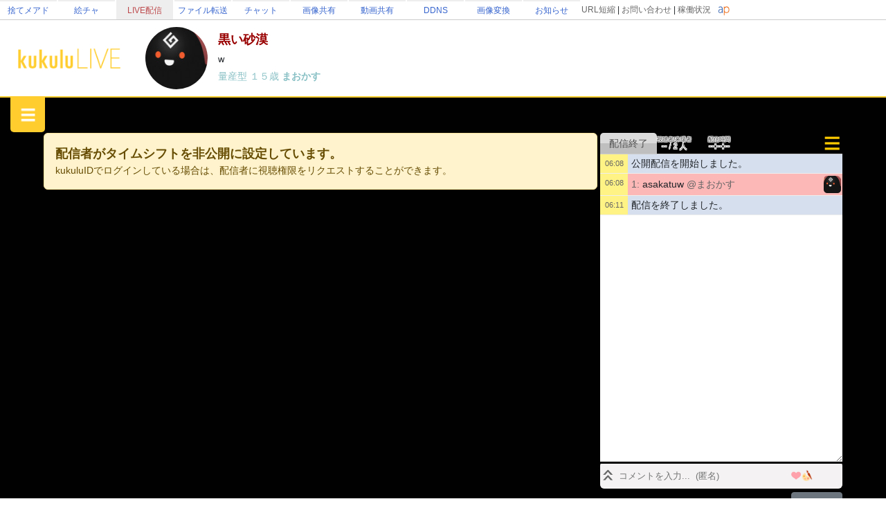

--- FILE ---
content_type: text/html; charset=utf-8
request_url: https://live.erinn.biz/live.php?h612682575
body_size: 100050
content:
<!DOCTYPE html>
<head>
<meta charset='utf-8'>
<title>黒い砂漠 (まおかす) | kukuluLIVE</title>
	
<meta name="referrer" content="origin">
	
<meta name="Keywords" content="kukulu,kukuluLIVE,kukuLIVE,配信,生配信,生放送,ククル,くくさま">
<meta name="Description" content="w">
	
<link href="https://cdn.jsdelivr.net/npm/bootstrap@5.3.3/dist/css/bootstrap.min.css" rel="stylesheet" crossorigin="anonymous">
<script src="https://ajax.googleapis.com/ajax/libs/jquery/3.2.1/jquery.min.js"></script>
<script src="https://cdn.jsdelivr.net/npm/bootstrap@5.3.3/dist/js/bootstrap.bundle.min.js" crossorigin="anonymous"></script>

<!--
<link rel="preconnect" href="https://fonts.gstatic.com">
<link href="https://fonts.googleapis.com/css2?family=Dela+Gothic+One&family=DotGothic16&family=Hachi+Maru+Pop&family=M+PLUS+Rounded+1c:wght@700&family=New+Tegomin&family=Noto+Sans+JP:wght@700&family=RocknRoll+One&family=Shippori+Mincho:wght@700&family=Stick&display=swap" rel="stylesheet">
-->

<script src="functionsCommon.js"></script>

<link rel="shortcut icon" href="favicon.ico" type="image/x-icon">

	<meta name="viewport" content="target-densitydpi=device-dpi, width=device-width, initial-scale=1.0, maximum-scale=1.0">	

<script>

(() => {
  'use strict'

  const getStoredTheme = () => localStorage.getItem('theme')
  const setStoredTheme = theme => localStorage.setItem('theme', theme)

  const getPreferredTheme = () => {
    const storedTheme = getStoredTheme()
    if (storedTheme) {
      //return storedTheme
    }

    return window.matchMedia('(prefers-color-scheme: dark)').matches ? 'dark' : 'light'
  }

  const setTheme = theme => {
    if (theme === 'auto') {
      document.documentElement.setAttribute('data-bs-theme', (window.matchMedia('(prefers-color-scheme: dark)').matches ? 'dark' : 'light'))
    } else {
    	
    	    		
      document.documentElement.setAttribute('data-bs-theme', theme)
    }
  }

  setTheme(getPreferredTheme())

  const showActiveTheme = (theme, focus = false) => {
    const themeSwitcher = document.querySelector('#bd-theme')

    if (!themeSwitcher) {
      return
    }

    const themeSwitcherText = document.querySelector('#bd-theme-text')
    const activeThemeIcon = document.querySelector('.theme-icon-active use')
    const btnToActive = document.querySelector(`[data-bs-theme-value="${theme}"]`)
    const svgOfActiveBtn = btnToActive.querySelector('svg use').getAttribute('href')

    document.querySelectorAll('[data-bs-theme-value]').forEach(element => {
      element.classList.remove('active')
      element.setAttribute('aria-pressed', 'false')
    })

    btnToActive.classList.add('active')
    btnToActive.setAttribute('aria-pressed', 'true')
    activeThemeIcon.setAttribute('href', svgOfActiveBtn)
    const themeSwitcherLabel = `${themeSwitcherText.textContent} (${btnToActive.dataset.bsThemeValue})`
    themeSwitcher.setAttribute('aria-label', themeSwitcherLabel)

    if (focus) {
      themeSwitcher.focus()
    }
  }

  window.matchMedia('(prefers-color-scheme: dark)').addEventListener('change', () => {
    const storedTheme = getStoredTheme()
    if (storedTheme !== 'light' && storedTheme !== 'dark') {
      setTheme(getPreferredTheme())
    }
  })

  window.addEventListener('DOMContentLoaded', () => {
    showActiveTheme(getPreferredTheme())

    document.querySelectorAll('[data-bs-theme-value]')
      .forEach(toggle => {
        toggle.addEventListener('click', () => {
          const theme = toggle.getAttribute('data-bs-theme-value')
          setStoredTheme(theme)
          setTheme(theme)
          showActiveTheme(theme, true)
        })
      })
  })
})()
</script>
	
<style>
:root {
	--kukulu-border-gray: rgba(0,0,0,0.175);
	--kukulu-bg-gray: rgba(200,200,200,0.100);
	--kukulu-bg-gray-hover: rgba(200,200,200,0.200);
	--kukulu-bg-white: rgb(255,255,255);
	--kukulu-gray: #666666;
	--kukulu-black: #000000;
	--kukulu-beige: #fffae6;
	--kukulu-border-beige: #fff0b8;
}

html {
	height:100%;
}
	
body {
	height:100%;
	margin: 0;
	padding: 0;
	word-break: break-all;
	font-size:14px;
	padding:0px;
	min-height:80%;
}
form {
	padding:0;margin:0;
}
*, *:before, *:after {
    -webkit-box-sizing: border-box;
    box-sizing: border-box
}

.container {
	max-width:1560px;
}
			
.bg_white{
	background:white;
}
.card{
	color: rgba(0,0,0,0.9);
}

.gamennow, .gamennow_small, .gamennow_small2 {
	margin-top:15px;
	margin-bottom:15px;
	border-radius:4px;
	overflow:hidden;
	max-width:100%;
	width: 600px;
	max-height:600px;
	object-fit: contain;
}
.gamennow {
	border:1px solid rgba(128,128,128,0.35);
}
.gamennow_small {
	width: 400px;
	max-height:400px;
}
.gamennow_small2 {
	width: 200px;
	max-height:200px;
}

.card-header-inst {
	font-size:15px;
	padding:17px;
	color: #0c63e4;
    background-color: #e7f1ff;
}

.table-header > td {
	font-weight:bold;
	border-top:1px solid gray;
	border-bottom:1px solid gray;
}
.table-data > td {
	border-bottom:1px solid gray;
}

.autohidemenu {
	width:180px;
	min-width:180px;
	xposition: sticky;
	top: 50px;
}
.autohidemenu-togglebutton {
	display:none;
}
.autohidemenu-togglebutton .icon {
	background-image:url(img/icon_menu_yellow.png);
	background-repeat:no-repeat;
	background-size:100% 100%;
	height: 40px;
	width: 40px;
	cursor: pointer;
}
.tab-content {
	width: 100%;
}

.menu-title {
	margin:10px;font-size:14px;font-weight:bold;
}

.shadow-box {
    border-width: 1px;
    border-style: solid;
    border-radius: 5px;
    margin: 5px;
    overflow: hidden;
    box-shadow: 0 0.125rem 0.25rem rgb(0 0 0 / 8%);
    overflow: hidden;
    background-color:white;
}

.flex-center {
	display:flex;flex-wrap:nowrap;width:100%;justify-content: center;align-items: center;
}
.flex-list {
	display:flex;justify-content: space-between;align-items: center;width:100%;
}
	.flex-list > div{
		padding:5px;
	}
.flex-leftright {
	display:flex;width:100%;justify-content: space-between;align-items: center;
}
	.flex-leftright > div{
		padding:5px;
	}
.flex-leftright-menu, .flex-leftright-menu_1000px {
	display:flex;width:100%;justify-content: space-between;align-items: center;
}
.flex-leftright-menu > div:first-child, .flex-leftright-menu_1000px > div:first-child {
	width: 30%;
	padding:5px;
}
.flex-leftright-menu > div:last-child, .flex-leftright-menu_1000px > div:last-child {
	width: 70%;
	padding:5px;
}
.flex-right {
	display:flex;width:100%;justify-content: right;align-items: center;
}
.linkidbox {
	margin:10px;width:100%;max-width:300px;text-align:center;
}

.divlink {
	position:relative;
}
.divlink > a {
	display: block;position: absolute;top: 0;left: 0;width: 100%;height: 100%;z-index:10;
}
.divlink_hover:hover{
	background-color:rgba(128,128,128,0.03);
}
.divlink_hover:active{
	background-color:rgba(128,128,128,0.03);
	opacity:0.85;
}
.menu-base, .menu-rightallowbox, .menu-rightclipbox{
	width:35px;min-height: 35px;
}
.menu-rightallowbox {
	width:35px;background-image:url(img/icon_rightallow_gray.png);background-repeat:no-repeat;background-size:30px 30px;background-position:right center;
}
.menu-rightclipbox {
	width:35px;background-image:url(img/icon_clip_gray.png);background-repeat:no-repeat;background-size:30px 30px;background-position:right center;
}

.horizontal {
	display:-webkit-box;
	display:-ms-flexbox;
	display : flex;
	align-items: center;
}
.horizontal .vcenter{
	align-self: stretch;
}

.textline {
	word-break:break-all;
	overflow: hidden;
	display:-webkit-box;
	-webkit-box-orient: vertical;
}
.textline-1 {
	-webkit-line-clamp: 1;
}
.textline-2 {
	-webkit-line-clamp: 2;
}
.textline-3 {
	-webkit-line-clamp: 3;
}
.textline-4 {
	-webkit-line-clamp: 4;
}

.flex-autowrap {
	flex-wrap: nowrap;
}
.flex-autowrap_1000px {
	flex-wrap: nowrap;
}

@media (min-width: 800px) {
	.autohidemenu {
		display: block;
	}
	.autohidemenu-togglebutton {
		display: none;
	}
	.autohidemenu .inner {
		position:static;
	}
	
	.horizontal_auto {
		display : flex;
		align-items: stretch;
		box-sizing: border-box;
	}
	.horizontal_auto div {
		flex-grow:1;
	}
	.hidden_auto {
	}
	.popupbox_auto {
		padding: 30px;
	}
	
	.box_max_33p {
		width:50%;
		flex-grow: 0 !important;
		box-sizing: border-box;
	}
}

@media (max-width: 800px) {
	.autohidemenu {
		display: none;
	}
	.autohidemenu-togglebutton {
		display:block;
	}
	.autohidemenu .inner {
		position:absolute;
	}
	
	.horizontal_auto div {
		padding-bottom:4px;
	}
	.hidden_auto {
		display: none;
	}
	.popupbox_auto {
		padding: 15px;
	}
	
	.box_max_33p {

	}
	.flex-autowrap {
		flex-wrap: wrap;
	}
	.flex-autowrap > div {
		width: 100% !important;
	}
	
	.flex-leftright-menu {
		flex-wrap: wrap;
	}
	.flex-leftright-menu > div:first-child {
		width: 100%;
	}
	.flex-leftright-menu > div:last-child {
		width: 100%;
	}
}

@media (min-width: 1000px) {
	.hidden_auto_1000px {
	}
}
@media (max-width: 1000px) {
	.hidden_auto_1000px {
		display: none;
	}
	.flex-autowrap_1000px {
		flex-wrap: wrap;
	}
	.flex-autowrap_1000px > div {
		width: 100% !important;
	}
	
	.flex-leftright-menu_1000px {
		flex-wrap: wrap;
	}
	.flex-leftright-menu_1000px > div:first-child {
		width: 100%;
	}
	.flex-leftright-menu_1000px > div:last-child {
		width: 100%;
	}
}

@media (min-width: 1400px) {
	.box_max_33p {
		width:33.33%;
		flex-grow: 0 !important;
		box-sizing: border-box;
	}
}

.autohide_1100px {

}
.autohide_1100px-rev {
	display:none;
}
	@media (max-width: 1100px) {
		.autohide_1100px {
			display:none;
		}
		.autohide_1100px-rev {
			display:block;
		}
	}

.autohide_1000px {

}
.autohide_1000px-rev {
	display:none;
}
	@media (max-width: 1000px) {
		.autohide_1000px {
			display:none;
		}
		.autohide_1000px-rev {
			display:block;
		}
	}

.autohide_900px {

}
.autohide_900px-rev {
	display:none;
}
	@media (max-width: 900px) {
		.autohide_900px {
			display:none;
		}
		.autohide_900px-rev {
			display:block;
		}
	}
	
.autohide_800px {

}
.autohide_800px-rev {
	display:none;
}
	@media (max-width: 800px) {
		.autohide_800px {
			display:none;
		}
		.autohide_800px-rev {
			display:block;
		}
	}
	
.autohide_600px {

}
.autohide_600px-rev {
	display:none;
}
	@media (max-width: 600px) {
		.autohide_600px {
			display:none;
		}
		.autohide_600px-rev {
			display:block;
		}
	}
	
.autohide_400px {

}
.autohide_400px-rev {
	display:none;
}
	@media (max-width: 400px) {
		.autohide_400px {
			display:none;
		}
		.autohide_400px-rev {
			display:block;
		}
	}

.autohide_300px {

}
.autohide_300px-rev {
	display:none;
}
	@media (max-width: 300px) {
		.autohide_300px {
			display:none;
		}
		.autohide_300px-rev {
			display:block;
		}
	}

.bg_kukuluyellow{
	background-color:#FFCD2D;
}
.bg_yellow{
	background-color:#fcdb41;
}
.bg_lightyellow{
	background-color:#FFF386;
}
.bg_orange{
	background-color:#F7B716;
}
.bg_white{
	background-color:white;
}
.bg_smphoneheader_top{
	background-color:#FFDB41;
}

.font_gray{
	color: #666666;
}
.font_black{
	color: black;
}
.font_deepred{
	color: #990000;
}
.font_green{
	color: #007f3f;
}

.border_bottom_lightgray{
	border-bottom: 1px solid #eeeeee;
}
.border_lightgray{
	border-color:rgba(128,128,128,0.4);
}
.border_kukuluyellow{
	border-color:#FFCD2D;
}


.horizontal {
	display:-webkit-box;
	display:-ms-flexbox;
	display : flex;
	align-items: center;
}
.horizontal .vcenter{
	align-self: stretch;
}

::-webkit-scrollbar{
	width: 10px;
}
::-webkit-scrollbar-track{
	background: #fff;
	border-left: solid 1px #ececec;
}
::-webkit-scrollbar-thumb{
	background: #ccc;
	border-radius: 10px;
	box-shadow: inset 0 0 0 2px #fff;
}

.wscroll::-webkit-scrollbar{
	height: 10px;
}
.wscroll::-webkit-scrollbar-track{
	background: #fff;
	border-left: solid 1px #ececec;
}
.wscroll::-webkit-scrollbar-thumb{
	background: #ccc;
	border-radius: 10px;
	box-shadow: inset 0 0 0 2px #fff;
}

a:link {
	text-decoration : none;
}
a:visited {
	text-decoration : none;
}
a:hover {
	text-decoration : underline;
}
a:active {
	text-decoration : none;
}

.loader,.loader:after {
	border-radius: 50%;
	width: 10em;
	height: 10em;
}
.loader {
	margin: 60px auto;
	font-size: 10px;
	position: relative;
	text-indent: -9999em;
	border-top: 1.1em solid rgba(192,192,192, 0.2);
	border-right: 1.1em solid rgba(192,192,192, 0.2);
	border-bottom: 1.1em solid rgba(192,192,192, 0.2);
	border-left: 1.1em solid #c0c0c0;
	-webkit-transform: translateZ(0);
	-ms-transform: translateZ(0);
	transform: translateZ(0);
	-webkit-animation: load8 1.1s infinite linear;
	animation: load8 1.1s infinite linear;
}
@-webkit-keyframes load8 {
	0% {
		-webkit-transform: rotate(0deg);
		transform: rotate(0deg);
	}
	100% {
		-webkit-transform: rotate(360deg);
		transform: rotate(360deg);
	}
}
@keyframes load8 {
	0% {
		-webkit-transform: rotate(0deg);
		transform: rotate(0deg);
	}
	100% {
		-webkit-transform: rotate(360deg);
		transform: rotate(360deg);
	}
}

.box_200px {
	box-sizing: border-box;
	display:block;
}
@media (max-width: 380px) {
	.box_200px {
		width: 100%;
	}
}
@media (min-width: 380px) {
	.box_200px {
		width: 50%;
	}
}
@media (min-width: 1000px) {
	.box_200px {
		width: 33.33%;
	}
}
@media (min-width: 1400px) {
	.box_200px {
		width: 25%;
	}
}

.searchbox {
	padding:0px;
	position:relative;
	width:60vw;
	min-width:200px;
	max-width:500px;
}
@media (max-width: 700px) {
	.searchbox.searchbox-smallfull {
		width:100%;
	}
}
.searchbox .input-group .btn {
	max-width:50%;text-overflow: ellipsis;
}

.backpaper{
	background-image:url('img/tile.png');
	background-repeat:repeat;
}
.backbottom{
	background-image:url('');
	background-repeat:repeat-x;
	background-position:bottom center;
	padding-bottom:30px;
}
.maincontents{
	background-color:white;
	border-radius: 0px 0px 20px 20px;
}

.fcs_menubar {
	background-color:rgba(168,168,168,0.88);
	color:white;
}
.fcs_firstcomment{
}
.fcs_popup{
	border-color: white;
	background-color: #FFF386;
}

@keyframes redpickup {
    0% { background-color:rgba(255,0,0,1); }
    100% { background-color:rgba(255,243,134,1); }
}

.tab-content {
	overflow: hidden;
}

		@media (prefers-color-scheme: dark) {
			:root {
			--kukulu-border-gray: rgba(255,255,255,0.055);
			--kukulu-bg-gray: rgba(255,255,255,0.075);
			--kukulu-bg-gray-hover: rgba(255,255,255,0.100);
			--kukulu-bg-white: #333333;
			--kukulu-gray: #c9c7c7;
			--kukulu-black: white;
			--kukulu-beige: rgb(50,53,57);
			--kukulu-border-beige: rgb(80,83,87);
		}
		
		body {
			background-color: #333333;
			color: white;
		}
		
		.blackimg {
			filter: invert(1);
		}
				
		a:not(.btn) {
			color:white;
		}
		.force_light a:not(.btn) {
			color:var(--bs-link-color);
		}
	
		.card, .modal {
			color: white;
		}
		.text-dark {
			color: white !important;
		}
		
		.shadow-box {
			color: white;
			background-color: rgba(0,0,0,0);
		}

		.card-trans {
			background-color: rgba(255,255,255,0);
			border-color:white;
			color: white;
		}
		.bg_kukuluyellow{
			background-color: #666666;
		}
		.bg_yellow{
			background-color: #000000;
		}
		.bg_lightyellow{
			background-color: #7c7c7c;
		}
		.bg_orange{
			background-color: #999999;
		}
		.bg_white{
			background-color: #333333;
		}
		.bg_smphoneheader_top{
			background-color: #000000;
		}
		
		.force_light, .force_light td, .force_light tr, .force_light table {
			color: black;
		}
		

		.nav-link{
			color: white;
		}
			.force_light .nav-link{
				color: #0d6efd;
			}
		.font_gray {
			color: #c9c7c7;
		}
			.force_light .font_gray {
				color: #666666;
			}
		.btn-outline-secondary {
		    color: white;
		}
			.force_light .btn-outline-secondary {
			    color: #6c757d;
			}
			.btn-outline-secondary:hover {
			    color: white;
			}
			
		.font_black{
			color: white;
		}
		.font_deepred{
			color: white;
		}
		.font_green{
			color: #8cc63f;
		}
		
		.border_bottom_lightgray{
			border-bottom: 1px solid rgba(255,255,255,0.1);
		}
		.border_lightgray{
			border-color: rgba(255,255,255,0.4);
		}
		.border_kukuluyellow{
			border-color: #666666;
		}
		
		.backpaper{
			background-image:url('img/tile_dark.png?v=2');
			background-color: #333333;
		}
		.backbottom{
			background-image:url('img/cats-night-eyes.png?v1');
			background-repeat:no-repeat;
			background-position:bottom center;
			padding-bottom:300px;
		}
		.maincontents{
			background-color: #333333;
		}
		
		@keyframes redpickup {
		    0% { background-color:rgba(255,0,0,1); }
		    100% { background-color:rgba(124,124,124,1); }
		}
		
		.fcs_menubar {
			background-color:rgba(80,80,80,0.90);
			color:white;
		}
		
		.fcs_firstcomment{
			text-shadow: 1px 1px 1px rgba(0,0,0,1);
			color: rgba(0,226,172,1);
		}
		
		.fcs_popup{
			border-color: #333333;
			background-color: #7c7c7c;
		}

			
	}
		
</style>


<style>
	.urltoimage-thumb {
		width:200px;height:150px;
		max-width:100%;
		border-radius:5px;
		margin:5px;
	}
</style>
<script>
	function parseURLtoImage() {
		$(".urltoimage").each(function(n, v){
			$(v).find("a").each(function(n, a){
				var _href = $(a).prop("href");

				var _service = "";
				if (_href.indexOf("https://s.kuku.lu/") === 0 || _href.indexOf("http://s.kuku.lu/") === 0) _service = "s.kuku.lu";
				if (_href.indexOf("https://v.kuku.lu/") === 0 || _href.indexOf("http://v.kuku.lu/") === 0) _service = "v.kuku.lu";
				if (!_service) return;
				
				if (_href != $(a).text()) return;
				
				var _hash = _href;
				_hash = _hash.split("https://"+_service+"/image.php/").join("");
				_hash = _hash.split("http://"+_service+"/image.php/").join("");
				_hash = _hash.split("https://"+_service+"/").join("");
				_hash = _hash.split("http://"+_service+"/").join("");
				if (!_hash) return;
				
				if (!_hash.match(/^[A-Za-z0-9]*$/)) return;
				
				var _url = 'https://'+_service+'/'+_hash;
				var _js = "$(this).parent().html('"+_href+"');";
				$(a).prop("href", _url).html('<img class="urltoimage-thumb" src="'+_url+'?thumb" onerror="'+_js+'">');
			});
		});
	}
	$(function(){
		parseURLtoImage();
	});
</script>

</head>
<body>
	
	
	
<script type="text/javascript" src="functionsCommon.js"></script>

	<script>
		var init_googlemap = false;
	</script>
	
<meta name="twitter:card" content="photo" />
<meta name="twitter:url" content="https://live.erinn.biz/live.php?h612682575" />
<meta name="twitter:title" content="黒い砂漠 (まおかす) | kukuluLIVE" />
<meta name="twitter:description" content="w" />
<meta name="twitter:image" content="https://live.erinn.biz/live.capture.view.php?hash=612682575&v=29482463" />
<meta name="twitter:site" content="@kukusama" />
<meta name="twitter:creator" content="@kukusama" />

	
<STYLE type="text/css">
<!--
	.skin_backarea{
				background-image: url('./live/skin/1380/backarea_background-image.jpeg?sv=202601210723x');					background-repeat: repeat;
							background-position: left top;
			}
	.skin_mainarea{
		border-width: 0px;
		border-style: solid;
											padding: 1px;
	}
	.skin_ts_textarea{
					//background-color: white;
			}
		.skin_uparea1{
		border-width: 0px;
		border-style: solid;
											background-position: left top;
				background-repeat: repeat;
		padding: 0px;
		text-align: left;
				vertical-align: center;
	}
		.skin_uparea2{
		border-width: 0px;
		border-style: solid;
											background-position: left top;
				background-repeat: repeat;
		padding: 0px;
		text-align: left;
				vertical-align: center;
	}
		.skin_downarea1{
		border-width: 0px;
		border-style: solid;
											background-position: left top;
				background-repeat: repeat;
		padding: 0px;
		text-align: left;
				vertical-align: center;
	}
		.skin_downarea2{
		border-width: 0px;
		border-style: solid;
											background-position: left top;
				background-repeat: repeat;
		padding: 0px;
		text-align: left;
				vertical-align: center;
	}
	-->
</STYLE>
	
<SCRIPT type="text/javascript">
<!--
function parseValue(_str) {
	var _result = new Array();
	var _str = _str.split(";");
	for (var i in _str) {
		var _epos = _str[i].indexOf("=");
		if (_epos == -1) continue;
		
		var _pre = _str[i].slice(0, _epos);
		var _suf = _str[i].slice(_epos+1);
		if (!_pre) continue;
		
		_suf = ""+_suf.split("#_S_#").join(";");
		_suf = ""+_suf.split("#_E_#").join("=");
		_suf = ""+_suf.split("#_A_#").join("&");
		
		_result[""+_pre] = ""+_suf;
	}
	return _result;
}
function parseURLParam(_str) {
	var _result = new Array();
	var _str = _str.split("&");
	for (var i in _str) {
		var _epos = _str[i].indexOf("=");
		if (_epos == -1) continue;
		
		var _pre = _str[i].slice(0, _epos);
		var _suf = _str[i].slice(_epos+1);
		if (!_pre) continue;
		
		_suf = ""+_suf.split("#_S_#").join(";");
		_suf = ""+_suf.split("#_E_#").join("=");
		_suf = ""+_suf.split("#_A_#").join("&");
		
		_result[_pre] = ""+_suf;
	}
	return _result;
}

function numfix(num, cnt) {
	num = ""+num;
	while (num.length < cnt) {
		num = "0"+num;
	}
	return num;
}

//JSTとのズレを取得
var server_time = 1768947814;
var jst_lag = 0;
function getJSTLag() {
	if (Math.abs(jst_lag) < 4) {
		return 0;
	} else {
		return jst_lag;
	}
}
function initJSTLag() {
	var dd = new Date();
	jst_lag = server_time - Math.round(dd.getTime()/1000);
}
initJSTLag();

var url_move = "";
function jumpURLMove() {
	if (url_move) {
		location.href = ""+url_move;
	}
}

//キーボードショートカット
window.addEventListener('keydown', function(e){
	console.log("keydown(pure): ", e.keyCode);
	
	if (keyboardAction(e)) {
		e.preventDefault();
		return true;
	}
		
	return false;
});
setTimeout(function(){
	$(getPlayerFrame().document).keydown(function(e) {
		console.log("keydown(iframe): ", e);

		if (keyboardAction(e)) {
			e.preventDefault();
			return true;
		}

		return false;
	});
}, 1000);
	function keyboardAction(e) {
		var _focus = document.activeElement.nodeName.toLowerCase();
		if (_focus == "input" || _focus == "textarea") return false;
		
		var _key = e.keyCode;
		var _shift = e.shiftKey;
		var _ctrl = e.ctrlKey;
		var _alt = e.altKey;
		var _meta = e.metaKey;
		if (_shift || _ctrl || _alt || _meta) return false;
		
		if (_key == 37) {
			getPlayerFrame().seekTo(-10, true);
			return true;
		} else if (_key == 39) {
			getPlayerFrame().seekTo(10, true);
			return true;
		} else if (_key == 32) {
			getPlayerFrame().playPlayer(true);
			return true;
		}
		if (_key == 77) {
			getPlayerFrame().playerMute(true);
			return true;
		} else if (_key == 38) {
			getPlayerFrame().changePlayerVolume(10);
			return true;
		} else if (_key == 40) {
			getPlayerFrame().changePlayerVolume(-10);
			return true;
		} else if (_key == 70) {
			getPlayerFrame().playerFullscreen();
			return true;
		} else if (_key == 67) {
			getPlayerFrame().playerComment(true);
			return true;
		}
		
		return false;
	}

//配信者紹介コメ要求
var last_target = "";
function SendGetViewerComment(target,page,force)
{
	last_target = ""+target;
	if (document.getElementById("viewercomment_"+target).innerHTML == "" || force == true) {
		document.getElementById("viewercomment_"+target).innerHTML = "<I>読み込み中です...</I>";
		//var ajax = new Ajax.Request("live.list._ajax.php", { method:'get', parameters: 'action=getViewerComment&page='+page+'&target='+target+'&t='+Math.floor(Math.random()*100), onComplete: RecvViewerComment, requestHeaders: ['If-Modified-Since', '01 Jan 1970 00:00:00 GMT'] });
	    
	    $.ajax({
	        url:'live.list._ajax.php?action=getViewerComment&page='+page+'&target='+target+'&t='+Math.floor(Math.random()*100),
	        type:'GET',
	        data:""
	    }).done(function(data){
	    	RecvViewerComment(data);
	    }).fail(function(){
	    });

	} else {
		document.getElementById("viewercomment_"+target).innerHTML = "";
	}
}
//配信者紹介コメ要求
function SendFormViewerComment(target)
{
	last_target = ""+target;
	if (document.getElementById("viewercomment_"+target).innerHTML == "") {
		document.getElementById("viewercomment_"+target).innerHTML = "<I>読み込み中です...</I>";
		//var ajax = new Ajax.Request("live.list._ajax.php", { method:'get', parameters: 'action=formViewerComment&target='+target+'&t='+Math.floor(Math.random()*100), onComplete: RecvViewerComment, requestHeaders: ['If-Modified-Since', '01 Jan 1970 00:00:00 GMT'] });

	    $.ajax({
	        url:'live.list._ajax.php?action=formViewerComment&target='+target+'&t='+Math.floor(Math.random()*100),
	        type:'GET',
	        data:""
	    }).done(function(data){
	    	RecvViewerComment(data);
	    }).fail(function(){
	    });

	} else {
		document.getElementById("viewercomment_"+target).innerHTML = "";
	}
}
	//配信者紹介コメ受信
	function RecvViewerComment( res )
	{
		resdata = res;
		document.getElementById("viewercomment_"+last_target).innerHTML = ""+resdata;
	}

//ACSリロード要求
function SendReloadACS()
{
	//document.getElementById("acsarea").innerHTML = "<I>読み込み中です...</I>";
	//var ajax = new Ajax.Request("_ad.amazon.php", { method:'get', parameters: 't='+Math.floor(Math.random()*100), onComplete: RecvReloadACS, requestHeaders: ['If-Modified-Since', '01 Jan 1970 00:00:00 GMT'] });

    $.ajax({
        url:'_ad.amazon.php?t='+Math.floor(Math.random()*100),
        type:'GET',
        data:""
    }).done(function(data){
    	RecvReloadACS(data);
    }).fail(function(){
    });

}
	//ACS受信
	function RecvReloadACS( res )
	{
		resdata = res;
		document.getElementById("acsarea").innerHTML = ""+resdata;
	}

//KOMリロード要求
function SendReloadKOM()
{
    $.ajax({
        url:'_kom.php?hash=612682575&fullwidth=1',
        type:'GET',
        data:"",
        cache: false,
    }).done(function(data){
    	RecvReloadKOM(data);
    }).fail(function(){
    });
}
	//KOM受信
	function RecvReloadKOM( res )
	{
		resdata = res;
		if (resdata.indexOf("[KOM_FOUND]") != -1) {
			$("#area_kom").css("display", "block");
			$("#komarea").html(resdata).trigger("create");
		} else {
			$("#area_kom").css("display", "none");
		}
	}
	
//リプレイリロード要求
function SendReloadReplay()
{
    $.ajax({
        url:'_replay.php?hash=612682575&fullwidth=1&t='+Math.floor(Math.random()*100),
        type:'GET',
        data:"",
        cache: false,
    }).done(function(data){
    	RecvReloadReplay(data);
    }).fail(function(){
    });
}
	//リプレイ受信
	function RecvReloadReplay( res )
	{
		resdata = res;
		if (resdata.indexOf("[REPLAY_FOUND]") != -1) {
			$("#area_replay").css("display", "block");
			$("#replayarea").html(resdata).trigger("create");
		} else {
			$("#area_replay").css("display", "none");
		}
	}
	

//視聴確認要求
function SendWatchCheck()
{
	//var ajax = new Ajax.Request("live._useraction.php", { method:'get', parameters: 'action=checkWatch&hash=612682575&t='+Math.floor(Math.random()*100), onComplete: RecvWatchCheck, requestHeaders: ['If-Modified-Since', '01 Jan 1970 00:00:00 GMT'] });

    $.ajax({
        url:'live._useraction.php?action=checkWatch&hash=612682575&t='+Math.floor(Math.random()*100),
        type:'GET',
        data:""
    }).done(function(data){
    	RecvWatchCheck(data);
    }).fail(function(){
    });
}
	//視聴確認受信
	function RecvWatchCheck( res )
	{
		resdata = res;
	}

//簡素化切り替え
var view_banner_loc_0 = false;
var view_banner_loc_1 = false;
function switchMode()
{
	if (!loadCompleteFlag) return;
	
	displayChange("bar_top");
	displayChange("bar_info");
	displayChange("bar_live");
	
	if (view_banner_loc_0 == true) {
		displayChange("banner_loc_0");
	}
	if (view_banner_loc_1 == true) {
		displayChange("banner_loc_1");
	}
}
//簡素化切り替え(実行)
function displayChange(tarid)
{
	if (!loadCompleteFlag) return;
	
	var target = document.getElementById(tarid);
	if ( target.style.display == "none" ) {
		target.style.display = "";
	} else {
		target.style.display = "none";
	}
}

//ディスプレイフィットモード切替
function switchDisplayfit()
{
	//alert(""+screen.width+", "+screen.height);
}

//wmp窓のサイズを変更
var now_width = 800;
var now_height = 442;
	var now_zoom = 100;
var height_padding = 0;
function changeWMP(_width, _height, _hide_fcs)
{
	console.log("changeWMP(): "+_width+", "+_height);
	
	now_width = _width;
	now_height = _height;
	
	if (_width < 500) {
		_width = 500;
		
		now_width = _width;
		now_height = now_height * (500 / _width);
	}
	
	if (_hide_fcs) {
		$("#area_fcs").css("display", "none");
	} else {
		$("#area_fcs").css("display", "");
	}
	
	document.getElementById("live_playerarea").style.width = ""+_width+"px";
	//document.getElementById("live_width_asign").style.width = ""+_width+"px";
	
	document.getElementById("area_topbar").style.width = ""+_width+"px";
	
			document.getElementById("wmpframe").width = _width;
		document.getElementById("wmpframe").height = _height+height_padding;
			
	FCS_FitLogSize(now_height-2);
	setTimeout(function(){
		FCS_FitLogSize(now_height-2);
	}, 500);
}
//プレイヤーを再読み込み(配信終了時)
function reloadPlayer(_reason) {
	try {
		getPlayerFrame().reloadPlayer(_reason);
	} catch(e) {
		console.error(e);
	}
}

var wayback = false;
function updateWayback(_wayback) {
	wayback = _wayback;
	
			if (_wayback) {
			$(".area_fcsscrollselect").css("display", "block");
		} else {
			$(".area_fcsscrollselect").css("display", "none");
		}
	}
function ifWayback() {
	return wayback;
}

//dmec待ちを実行
function reloadPortWait() {
	try {
		getPlayerFrame().ReloadPortWait();
	} catch(e) {
		console.error(e);
	}
}
function updateDirectPlayer(_status) {
	try {
		getPlayerFrame().updateDirectPlayer(_status);
	} catch(e) {
		console.error(e);
	}
}
//MouseSync
function commandMouseSync(_type, _data) {
	try {
		getPlayerFrame().commandMouseSync(_type, _data);
	} catch(e) {
		console.error(e);
	}
}
function commandFplayer(_type, _data) {
	try {
		getPlayerFrame().commandFplayer(_type, _data);
	} catch(e) {
		console.error(e);
	}
}

function getPlayerFrame() {
			if (document.getElementById("wmpframe").contentWindow) {
			return document.getElementById("wmpframe").contentWindow;
		} else {
			return document.wmplay;
		}
	}

function pushStatus(_push, _push_time, _unix_time) {
	try {
		getPlayerFrame().pushStatus(_push, _push_time, _unix_time);
	} catch(e) {
		console.error(e);
	}
}

function hlsBasetime(_app, _first_time, _basetimes) {
	try {
		getPlayerFrame().hlsBasetime(_app, _first_time, _basetimes);
	} catch(e) {
		console.error(e);
	}
}

//htmlタイトルが書き換わってしまうのを検知して戻す
function checkTitle()
{
	if (!loadCompleteFlag) return;
	
	if (""+document.title != ""+document.getElementById("livetitle_short").innerText) {
		document.title = ""+document.getElementById("livetitle_short").innerText;
	}
	setTimeout(checkTitle, 1000);
}
//配信タイトルなどを受け取り更新
function changeLiveInfo(title_short, title, comment_short, comment)
{
	if (!loadCompleteFlag) return;
	
	document.getElementById("livetitle_short").innerHTML = ""+title_short;
	document.getElementById("livetitle").innerHTML = ""+title;
	document.getElementById("livetitle2").innerHTML = ""+title;
	
	document.getElementById("livecomment_short").innerHTML = ""+comment_short;
	document.getElementById("livecomment").innerHTML = ""+comment;
	
	if (typeof parseURLtoImage == 'function') {
		parseURLtoImage();
	}
}

//ハートポイントの値を更新
function updateHeartPoints(hp)
{
	document.getElementById("hp_area").innerHTML = ""+hp;
}



//声コメ窓開く
function openVoiceChat()
{
	window.open("https://kukulu.erinn.biz/live.comment.voice.php?hash=612682575", '', 'width=300, height=380, menubar=no, toolbar=no, resizable=no, scrollbars=no');
}

//新規絵チャ窓
function drawVisualChat()
{
	window.open("https://kukulu.erinn.biz/live.visualchat.post.php?hash=612682575", '', 'width=1000, height=860');
}
//絵チャ編集窓
function editVisualChat(num)
{
	window.open("https://kukulu.erinn.biz/live.visualchat.post.php?hash=612682575&action=loadVisualChat&num="+num, '', 'width=1000, height=860');
}

//SSツール起動
function openSSChatSoftware()
{
			alert("ログインが必要です。");
		return;
				window.open("https://s.kuku.lu/edit.php?service=kukuluLIVE_SSChat--612682575%3A%3Ad41d8cd98f00b204e9800998ecf8427e");
	}

//どうがなう起動
function openVideoChatSoftware()
{
			actionwin.location.href = "videonowkk://?action=postKukuluLIVEVideoChat&uukey=5ce48cd6b375b8437d18f7e63b48eb77&kukuluid=&kukulups=d41d8cd98f00b204e9800998ecf8427e&hash=612682575&t=1768947814";
	}


//くくぽをあげる
function openGiveKP()
{
	window.open("login.kukupoint.php?mode=live_givekukupo&hash=612682575", 'kukupoint', 'width=800, height=700, menubar=no, toolbar=no, scrollbars=yes');
}

//絵文字リスト
function openEmoji()
{
	window.open("live.emoji.php", 'emoji_list', 'width=400, height=400, menubar=no, toolbar=no, scrollbars=yes');
}

//検索窓
function openSearch()
{
	window.open("live.comment.search.php?hash=612682575", 'commentsearch', 'width=500, height=400, menubar=no, toolbar=no, scrollbars=yes');
}

//タイトルなどを変更
function textSet(type, data, data2)
{
	if (!loadCompleteFlag) return;
	
	type = decodeURIComponent(type);
	data = decodeURIComponent(data);
	
	if (type == "title_short") {
		document.getElementById("livetitle_short").innerHTML = ""+data+" (Mao) | kukuluLIVE";
	}
	if (type == "title") {
		document.getElementById("livetitle").innerHTML = ""+data;
		document.getElementById("livetitle2").innerHTML = ""+data;
	}
	
	if (type == "comment_short") {
		document.getElementById("livecomment_short").innerHTML = ""+data;
	}
	if (type == "comment") {
		document.getElementById("livecomment").innerHTML = ""+data;
		
		parseURLtoImage();
	}
	
	if (type == "seal") {
		document.getElementById("seal").innerHTML = ""+data;
		document.getElementById("seal2").innerHTML = ""+data;
	}
	
	if (type == "username") {
		document.getElementById("username").innerHTML = ""+data;
		document.getElementById("username2").innerHTML = ""+data;
	}
	
	if (type == "appplay") {
		if (data2 != "") {
			var _ent = data2.split(",,");
			if (!_ent[0] || _ent[0] == "その他") return;
			
			var _buffer = $("#liveplaytag").html();
			if (_buffer.indexOf(">"+_ent[0]+"<") == -1) {
				_buffer += '<span style="background-color:'+_ent[1]+';padding:2px;border-radius:3px;"><a href="live.mypage.php?svsel=live&word='+encodeURIComponent(_ent[2])+'" target="_blank" style="color:white;cursor:pointer;">'+_ent[0]+'</a></span> ';
				$("#liveplaytag").html(_buffer);
			}
		}
	}
}
//swfを再ダウンロードしてコメント欄を再読み込みさせる
function reloadMovie()
{
	if (!loadCompleteFlag) return;
	document.getElementById("commentjsarea").innerHTML = ""+replaceAll(document.getElementById("commentjsarea").innerHTML, "_FORCE_RELOAD_", "_FORCE_RELOAD_X");
}
//swfはダウンロードせずコメント欄を再読み込みさせる
function reloadMovieSoft()
{
	if (!loadCompleteFlag) return;
	document.getElementById("commentjsarea").innerHTML = ""+document.getElementById("commentjsarea").innerHTML;
}
function replaceAll(expression, org, dest)
{
	return expression.split(org).join(dest);
}

var fcs_load = false;
function setFCSLoad()
{
	fcs_load = true;
}

function wmpSeek(_seekpos)
{
	try {
		return getPlayerFrame().wmpSeek(_seekpos);
	} catch(e) {
		console.error(e);
	}
}

//タイムシフト現在時刻をFlashに渡す
var fcs_stopcommentscroll = false;
function setNowPlaytime(_time, _seek)
{
	if (!fcs_load) return;
	
	play_unixtime = ""+_time;
	
	if (ifWayback()) {
		RCS_getNowPlaytimeLive(_time, _seek);
		cookie.set("timeshift_playlog", "612682575,,"+_time);
	} else {
		cookie.set("timeshift_playlog", "612682575,,"+_time);
			
				
				
		RCS_getNowPlaytime(_time, _seek);
	}
}

function SecToTime(_sec) {
	var _h = Math.floor(_sec/(60*60));
	_sec -= _h * (60*60);
	var _m = Math.floor(_sec/60);
	_sec -= _m * (60);
	return ""+numfix(_h,2)+":"+numfix(_m,2)+":"+numfix(_sec,2);
}

var play_recfile = "";
var play_unixtime = "";
var play_time = "";
function setNowPlayfile(_file)
{
	play_recfile = _file;
}

//firefoxやchromeでアドオンがインストールされていない
function alertAddonInstall()
{
	//document.getElementById("alert_addon").style.display='block';
}

	var sendGPUStatus = false;
	function canPlayHEVC() {
		
		var obj = document.createElement("video");
		
		if (!sendGPUStatus) {
			sendGPUStatus = true;
			
			var MediaSource1 = "";
			if ("MediaSource" in window && MediaSource.isTypeSupported('video/mp4; codecs="hev1.1.6.L93.B0"')) {
				MediaSource1 = "true";
			}
			
			var MediaSource2 = "";
			if ("MediaSource" in window && MediaSource.isTypeSupported('video/mp4; codecs="hev1.2.4.L120.B0"')) {
				MediaSource2 = "true";
			}
			
			var canPlayType1 = obj.canPlayType('video/mp4; codecs="hvc1"');
			var canPlayType2 = obj.canPlayType('video/mp4; codecs="hev1.1.6.L93.B0"');
			var canPlayType3 = obj.canPlayType('video/mp4; codecs="hev1.2.4.L120.B0"');
			
			$.ajax({
			    url:"/live.php",
			    type:'GET',
			    data:'&action=sendGPUStatus&hash=612682575&finger='+encodeURIComponent(fingerprint)+'&MediaSource1='+MediaSource1+'&MediaSource2='+MediaSource2+'&canPlayType1='+canPlayType1+'&canPlayType2='+canPlayType2+'&canPlayType3='+canPlayType3
			}).done(function(data){
			}).fail(function(){
			});
		}
		
		
		if ("MediaSource" in window && (MediaSource.isTypeSupported('video/mp4; codecs="hev1.1.6.L93.B0"') && MediaSource.isTypeSupported('video/mp4; codecs="hev1.2.4.L120.B0"'))) {
			return true;
		}
		
		//var obj = document.createElement("video");
		
		if (obj.canPlayType('video/mp4; codecs="hvc1"')) {
			obj = false;
			return true;
		}
		
		if (obj.canPlayType('video/mp4; codecs="hev1.1.6.L93.B0"') && obj.canPlayType('video/mp4; codecs="hev1.2.4.L120.B0"')) {
			obj = false;
			return true;
		}
		
		obj = false;
		return false;
	}

//読み込み完了
var loadCompleteFlag = false;
function loadComplete()
{
	loadCompleteFlag = true;
	
	checkTitle();
	
	//5分後に実行
	setTimeout(SendWatchCheck, 1000*60*5);
	
	//タイムシフト再生初期位置指定
			//タイムシフトURL
		
		var _firstseek_reason = "";
		
				var _url = "live.timeshift.fplayer.php";
		_url += "?hash=612682575";
		_url += "&zoom=";
		if (!canPlayHEVC()) {
			_url += "&force_h264=1";
		}
		_url += "&t=1768947814";
		var _firstseek = "";
		
		if (location.hash != "") {
			//var _fseek_msg = "";
			if ((location.hash).indexOf(":") != -1) { //配信時間
				var _tmp = (location.hash).replace("#", "");
				_tmp = _tmp.split(":");
				if (_tmp.length == 3) {
					_tmp = parseInt(0) + (parseInt(_tmp[0])*60*60) + (parseInt(_tmp[1])*60) + parseInt(_tmp[2]);
					//wmpSeekFirst(_tmp);
					_firstseek = _tmp;
					_firstseek_reason = "url";
				} if (_tmp.length == 2) {
					_tmp = parseInt(0) + (parseInt(_tmp[0])*60) + parseInt(_tmp[1]);
					//wmpSeekFirst(_tmp);
					_firstseek = _tmp;
					_firstseek_reason = "url";
				}
			} else if (parseInt((location.hash).replace("#", "")) >= 100000) { //UNIXタイム
				wmpSeekFirst((location.hash).replace("#", ""));
				_firstseek = (location.hash).replace("#", "");
				_firstseek_reason = "url";
			}
		}
		
		try {
			document.getElementById("wmptsframe").src = ""+_url+"&firstseek="+_firstseek+"&firstseek_reason="+_firstseek_reason;
		} catch(e) {
			console.error(e);
		}
			
		
	setTimeout(function(){
		SendReloadKOM();
		SendReloadReplay();
	}, 100);
}

//fplayerにコメントを渡す
var fplayerDataPathBuffer = "";
function fplayerDataPath(data)
{
	data = decodeURIComponent(data);
	data = data.split("%").join("％");
	fplayerDataPathBuffer = ""+fplayerDataPathBuffer+data+"\n";
	
	}

//fplayerからコメントを取り出す
function fplayerGetDataPath()
{
	var _sendtmp = fplayerDataPathBuffer;
	fplayerDataPathBuffer = "";
	return _sendtmp;
}

function viewDebug(_msg)
{
	//document.getElementById("area_debug").innerHTML = ""+_msg;
}

//マイリストに登録
function addMylist()
{
			gomylist.file.value = ""+play_recfile;
		gomylist.seek.value = ""+play_unixtime;
		gomylist.submit();
}

//ナビゲータを表示 (視聴終了)
function viewNavigate(_by)
{
	//document.getElementById("live_navigate").style.display = "block";
	//if (_by == "tsend") {
	//	document.getElementById("live_navigate_tsend").style.display = "block";
	//}
}

function toggleView(_tar)
{
	if (document.getElementById(_tar).style.display == "none") {
		document.getElementById(_tar).style.display = "block";
	} else {
		document.getElementById(_tar).style.display = "none";
	}
}

function updateWindowResize() {
	try {
								} catch(e) {
		console.log("updateWindowResize(): error: "+e);
	}
}
window.onresize = updateWindowResize;

//-----------------------------------------

function FlexRTMFPRejected()
{
	//document.getElementById("area_peerassistnotice").style.display="block";
	//setTimeout(function(){ document.getElementById("area_peerassistnotice").style.display="none"; }, 1000*60);
}

function FlexZLIVEBusy()
{
	document.getElementById("area_zlivebusynotice").style.display="block";
	setTimeout(function(){ document.getElementById("area_zlivebusynotice").style.display="none"; }, 1000*15);
}

function getWindowStatByFplayer() {

		
	return {
		width_original: window.innerWidth,
		height_original: window.innerHeight,
		width: window.innerWidth - ($("#wsfcs_log").width() + 50), 
		height: window.innerHeight - 100	};
}
/*
function FlexDimensionChange(_width, _height)
{
	if (parseInt(_width) <= 0) return;
	if (parseInt(_height) <= 0) return;
	if (parseInt(_width) > 2000) return;
	if (parseInt(_height) > 2000) return;
	
	document.getElementById("fplayer").width = ""+_width+"px";
	document.getElementById("fplayer").height = ""+_height+"px";
}
*/

//-----------------------------------------

var gps_map = null;
var gps_marker;
var init_googlemap_firstpoint = false;
function initGPS(_p1, _p2) {
	
	/*
			return;
		*/
	if (!init_googlemap) {
		console.log("initGPS: getScript googlemap");
		init_googlemap = true;
		init_googlemap_firstpoint = [_p1, _p2];
		$.getScript("https://maps.googleapis.com/maps/api/js?key=AIzaSyBJAJLsvMok4uTHygcbOW-grEDIH6RME9I", function(){
			initGPS(init_googlemap_firstpoint[0], init_googlemap_firstpoint[1]);
		});
		return;
	} else {
		console.log("initGPS: init_googlemap=true");
	}
	
	var mapOptions = {
		zoom: 16,
		mapTypeId: google.maps.MapTypeId.ROADMAP,
		center: new google.maps.LatLng(_p1, _p2),
		gestureHandling: "greedy"
	}
	gps_map = new google.maps.Map(document.getElementById('map-canvas'), mapOptions);
	
	var trafficLayer = new google.maps.TrafficLayer();
	trafficLayer.setMap(gps_map);
	
	document.getElementById('map-canvas-master').style.display = "block";
}

function updateGPS(_p1, _p2) {
	updateGPS(_p1, _p2, 0, 0, -1, -1);
}
var old_lat = 0;
var old_lng = 0;
function updateGPS(_p1, _p2, _bearing, _speed, _battery, _trip) {
	if (parseInt(_p1) == -1 && parseInt(_p2) == -1) {
		removeGPS();
		return;
	}

	console.log("updateGPS: "+_p1+","+_p2+","+_bearing+","+_speed+","+_battery+","+_trip);

	document.getElementById('map-canvas-master').style.display = "block";
	
	if (_battery > 0) {
		$("#map-battery").css("display", "block");
		_batterylevel = 100;
		if (_battery > 75) { _batterylevel = 100; }
		else if (_battery > 50) { _batterylevel = 75; }
		else if (_battery > 25) { _batterylevel = 50; }
		else { _batterylevel = 25; }
		$("#map-battery-img").attr("src", "img/icon_battery"+_batterylevel+".png");
		$("#map-battery-num").html(""+parseInt(_battery)+"");
	} else {
		$("#map-battery").css("display", "none");
	}

	if (gps_map == null) {
		initGPS(_p1, _p2);
	}

	if (gps_marker) {
		gps_marker.setMap(null);
	}
	
	if (_speed && parseInt(_speed) > 0) { //速度
		document.getElementById("map-speed-num").innerHTML = ""+Math.round((parseFloat(_speed)*60*60)/1000)+"";
	} else {
		document.getElementById("map-speed-num").innerHTML = "---";
	}

	if (_trip && parseInt(_trip) > 0) { //距離
		document.getElementById("map-trip-num").innerHTML = ""+Math.round(parseFloat(_trip)/1000)+"";
	} else {
		document.getElementById("map-trip-num").innerHTML = "---";
	}

	gps_marker = new google.maps.Marker({
		position: new google.maps.LatLng(_p1, _p2),
		map:gps_map,
		draggable:false,
		animation: null,
	    
	    /*
	    label: {
	       //text: ""+label,
	       color: '#000000',
	       fontWeight: 'bold',
	       fontSize: '12px',
	       paddingTop: '30px'
	    } 
	    */
	});
	

	if (_bearing && parseInt(_bearing)) { //向き
		try {
			gps_marker.setIcon({
				path: google.maps.SymbolPath.FORWARD_CLOSED_ARROW,
			    scale: 4,
			    rotation: parseFloat(_bearing),
			    strokeColor: "#FF0000",
			    fillColor: "#FF0000"
			});
		} catch(e) { console.error(e); }
	}
		
	if (queue_logger_gps.length) {
	    var flightPath = new google.maps.Polyline({
	      path: queue_logger_gps,
	      geodesic: true,
	      strokeColor: '#000000',
	      strokeOpacity: 0.6,
	      strokeWeight: 4
	    });
	    flightPath.setMap(gps_map);
	    
	    queue_logger_gps = [];
	}
	
	gps_map.setCenter(new google.maps.LatLng(_p1, _p2));
}
var queue_logger_gps = [];
var total_dist = 0;
function loggerGPS(_p1, _p2) {
	
	console.log("loggerGPS: "+_p1+","+_p2);
	
	if (parseInt(_p1) == -1 && parseInt(_p2) == -1) {
		return;
	}
	
	if (gps_map == null) {
		if (parseFloat(_p1) && parseFloat(_p2)) {
			queue_logger_gps[queue_logger_gps.length] = {lat: parseFloat(_p1), lng: parseFloat(_p2)};
			old_lat = parseFloat(_p1);
			old_lng = parseFloat(_p2);
			
			console.log("loggerGPS: savedQueue");
		}
		return;
	}
	
	if (old_lat != _p1 && old_lng != _p2) {
		if (parseFloat(_p1) && parseFloat(_p2) && old_lat && old_lng) {
			var _dist = getDistance(parseFloat(_p1),parseFloat(_p2),old_lat,old_lng);
			total_dist += _dist;
			console.log("loggerGPS: total_dist: "+total_dist)
			if (_dist <= 1000*50) { //50km
			    var flightPlanCoordinates = [
			      {lat: parseFloat(_p1), lng: parseFloat(_p2)},
			      {lat: parseFloat(old_lat), lng: parseFloat(old_lng)},
			    ];
			    var flightPath = new google.maps.Polyline({
			      path: flightPlanCoordinates,
			      geodesic: true,
			      strokeColor: '#000000',
			      strokeOpacity: 0.6,
			      strokeWeight: 4
			    });
			    flightPath.setMap(gps_map);
			    
			    console.log("loggerGPS: writePolyline");
		    } else {
		    	console.log("loggerGPS: overDistance("+_dist+"m)");
		    }
	    }
		old_lat = parseFloat(_p1);
		old_lng = parseFloat(_p2);
    }
}
function clearGPSLog() {
	old_lat = false;
	old_lng = false;
}
function removeGPS() {
	document.getElementById('map-canvas-master').style.display = "none";
}
function radians(deg){
	return deg * Math.PI / 180;
}
function getDistance(lat1, lng1, lat2, lng2) {
   return (6378.14 * Math.acos(Math.cos(radians(lat1))* 
    Math.cos(radians(lat2))*
    Math.cos(radians(lng2)-radians(lng1))+
    Math.sin(radians(lat1))*
    Math.sin(radians(lat2)))) * 1000;
}

function coffretDataPath(_data) {
}

//-->
</SCRIPT>

<!-- //GoogleAds(DFP) -->
<script async='async' src='https://www.googletagservices.com/tag/js/gpt.js'></script>
<script>
  var googletag = googletag || {};
  googletag.cmd = googletag.cmd || [];
</script>

<script>
googletag.cmd.push(function() {
	//googletag.defineSlot('/3563141/LIVE_Comment_Bottom_3', [[300, 250], [250, 250], [300, 100], [234, 60], [200, 200], [180, 150], [125, 125]], 'div-gpt-ad-1392495409024-0').addService(googletag.pubads());
	googletag.defineSlot('/3563141/LIVE_Player_Bottom', [[970, 90], [728, 90], [468, 60], [320, 50], [234, 60]], 'div-gpt-ad-1392495409024-1').addService(googletag.pubads());
	googletag.defineSlot('/3563141/LIVE_Player_Bottom2', [[468, 60], [320, 50], [234, 60]], 'div-gpt-ad-1392495409024-2').addService(googletag.pubads());
	//googletag.pubads().enableSyncRendering();
	googletag.pubads().enableSingleRequest();
	googletag.enableServices();
});
</script>


</HEAD>
<BODY class="bg_white">

	
	<style>
		body{padding:0px;margin:0px;}
		.area_gheader_font {
			font-family: 'Meiryo UI',Meiryo,'ＭＳ Ｐゴシック',sans-serif;
			font-size : 12px;
		}
		.area_gheader_site {
			width: 82px;
			text-overflow:ellipsis;
			white-space: nowrap;
			margin-right:2px;
			height: 28px;
			display:flex;
			justify-content: center;
			align-items: center;
		}
			.area_gheader_site > div {
			}
			
		.area_gheader_font a:link {
			text-decoration : none;
		}
		.area_gheader_font a:visited {
			text-decoration : none;
		}
		.area_gheader_font a:hover {
			text-decoration : underline;
		}
		.area_gheader_font a:active {
			text-decoration : none;
		}
		
		.gheader_flex-center {
			display:flex;flex-wrap:nowrap;width:100%;justify-content: center;align-items: center;
		}
		.gheader_flex-list {
			display:flex;justify-content: space-between;align-items: center;width:100%;
		}
		.gheader_flex-leftright {
			display:flex;width:100%;justify-content: space-between;align-items: center;
		}
		.gheader_flex-left {
			display:flex;justify-content: left;align-items: center;width:100%;
		}
		.gheader_flex-right {
			display:flex;width:100%;justify-content: right;align-items: center;
		}
		
		@media screen and (max-width:1100px){
			.area_gheader_autohide_1100p {
				display:none;
			}
		}
		
		@media screen and (max-width:300px){
			.area_gheader_autohide_300p {
				display:none;
			}
		}
	</style>
	
	<div class="area_gheader_font area_gheader_autohide_300p" style="background-color:#ffffff;border-bottom-width:1px;border-bottom-style:solid;border-bottom-color:#cccccc;">

		<div class="gheader_flex-leftright">
			<div class="gheader_flex-left">
										<style>
							@media screen and (max-width:137px){
								.area_gheader_autohide_137p {
									display:none;
								}
							}
						</style>
						<div class="area_gheader_site area_gheader_autohide_137p" style="border-top-width : 2px;border-top-style : solid;border-top-color : #eeeeee;">
							<div><a href="https://m.kuku.lu/" style="color:#3765ce;">捨てメアド</a></div>
						</div>
												<style>
							@media screen and (max-width:221px){
								.area_gheader_autohide_221p {
									display:none;
								}
							}
						</style>
						<div class="area_gheader_site area_gheader_autohide_221p" style="border-top-width : 2px;border-top-style : solid;border-top-color : #eeeeee;">
							<div><a href="https://draw.kuku.lu/" style="color:#3765ce;">絵チャ</a></div>
						</div>
												<style>
							@media screen and (max-width:305px){
								.area_gheader_autohide_305p {
									display:none;
								}
							}
						</style>
						<div class="area_gheader_site area_gheader_autohide_305p" style="background-color:#eeeeee;border-top-width : 2px;border-top-style : solid;border-top-color : #eeeeee;">
							<div><a href="https://live.erinn.biz/" style="color:#bd484b;">LIVE配信</a></div>
						</div>
												<style>
							@media screen and (max-width:389px){
								.area_gheader_autohide_389p {
									display:none;
								}
							}
						</style>
						<div class="area_gheader_site area_gheader_autohide_389p" style="border-top-width : 2px;border-top-style : solid;border-top-color : #eeeeee;">
							<div><a href="https://d.kuku.lu/" style="color:#3765ce;">ファイル転送</a></div>
						</div>
												<style>
							@media screen and (max-width:473px){
								.area_gheader_autohide_473p {
									display:none;
								}
							}
						</style>
						<div class="area_gheader_site area_gheader_autohide_473p" style="border-top-width : 2px;border-top-style : solid;border-top-color : #eeeeee;">
							<div><a href="https://c.kuku.lu/" style="color:#3765ce;">チャット</a></div>
						</div>
												<style>
							@media screen and (max-width:557px){
								.area_gheader_autohide_557p {
									display:none;
								}
							}
						</style>
						<div class="area_gheader_site area_gheader_autohide_557p" style="border-top-width : 2px;border-top-style : solid;border-top-color : #eeeeee;">
							<div><a href="https://s.kuku.lu/" style="color:#3765ce;">画像共有</a></div>
						</div>
												<style>
							@media screen and (max-width:641px){
								.area_gheader_autohide_641p {
									display:none;
								}
							}
						</style>
						<div class="area_gheader_site area_gheader_autohide_641p" style="border-top-width : 2px;border-top-style : solid;border-top-color : #eeeeee;">
							<div><a href="https://v.kuku.lu/" style="color:#3765ce;">動画共有</a></div>
						</div>
												<style>
							@media screen and (max-width:725px){
								.area_gheader_autohide_725p {
									display:none;
								}
							}
						</style>
						<div class="area_gheader_site area_gheader_autohide_725p" style="border-top-width : 2px;border-top-style : solid;border-top-color : #eeeeee;">
							<div><a href="https://ddns.kuku.lu/" style="color:#3765ce;">DDNS</a></div>
						</div>
												<style>
							@media screen and (max-width:809px){
								.area_gheader_autohide_809p {
									display:none;
								}
							}
						</style>
						<div class="area_gheader_site area_gheader_autohide_809p" style="border-top-width : 2px;border-top-style : solid;border-top-color : #eeeeee;">
							<div><a href="https://i.kuku.lu/" style="color:#3765ce;">画像変換</a></div>
						</div>
												<style>
							@media screen and (max-width:893px){
								.area_gheader_autohide_893p {
									display:none;
								}
							}
						</style>
						<div class="area_gheader_site area_gheader_autohide_893p" style="border-top-width : 2px;border-top-style : solid;border-top-color : #eeeeee;">
							<div><a href="https://magical.kuku.lu/" style="color:#3765ce;">お知らせ</a></div>
						</div>
									</div>
			
			<div class="gheader_flex-right" style="margin-right:5px;">
					
				<div class="area_gheader_autohide_1100p" style="margin-right:10px;text-align : right;">
					<span ><A style="color:#666666;" href="javascript:goShortURL_Header();">URL短縮</A></span>
					 | 
					<span ><a style="color:#666666;" href="https://magical.kuku.lu/page.contact.php" target="_blank">お問い合わせ</a></span>
					 | 
					<span ><a style="color:#666666;" href="https://status.aquapal.net/" target="_blank">稼働状況</a></span>

				</div>

				
				<div >
					<a href="https://aquapal.net/"><img width="17" height="17" src="[data-uri]" border="0"></a>
				</div>
			</div>
		</div>
	</div>
		
	<script>
		function goShortURL_Header() {
			window.open("https://kuku.lu/?surl="+encodeURIComponent(location.href));
		}
	</script>
		
	
<div id="area_fullscreenanim" style="display:none;width:100%;height:100%;position:fixed;z-index:9999999;pointer-events: none;">
</div>

<SPAN id="livetitle_short" style="display:none;">黒い砂漠 (まおかす) | kukuluLIVE</SPAN>

<div style="border-bottom-width:2px;border-bottom-style:solid;" class="border_kukuluyellow">
	<div id="bar_top" style="width:100%;padding-top:5px;padding-bottom:5px;">
		<!--<div class="flex-leftright">-->
			<div class="flex-list" style="justify-content:flex-start;">
				<div style="padding-left:20px;padding-right:20px;">
					<a href="./"><IMG src="img/logo2019.png" border="0" style="width:160px;max-width:20vw;object-fit: contain;"></a>
				</div>
		
				<div style="padding-left:10px;padding-right:10px;">
					<img src="./reguser/ea434312cd8375a6de8ecd314c8e9c48.jpeg?1679501948" style="border-radius:50%;width:90px;max-width:10vw;">
				</div>
					
				<div>
				
					<div style="margin-bottom:5px;">
						<div class="font_deepred textline textline-1" style="font-size:18px;font-weight:bold;">
							<span id="livetitle2">黒い砂漠</span> 
						</div>
					</div>
					
					<div style="margin-bottom:5px;">
						<div id="livecomment_short" class="textline textline-1" style="font-size:13px;">
							w						</div>
					</div>
					
					<div style="padding-bottom:3px;font-size:12px;">
					
						<span style="font-size:14px;" id="username"> <a class='username' title='量産型 : 凡人向けのMS. (リスナーから)' alt='量産型 : 凡人向けのMS. (リスナーから)' style='color:#88C0C5;' target='_blank' href='https://live.erinn.biz/userdata.php?uid://1854273437562523648@Twitter/'>量産型 </a><a class='username' title='１５歳 : kukuluLIVE 15周年の日に配信した人に贈られるタイトル【特殊・接尾】' alt='１５歳 : kukuluLIVE 15周年の日に配信した人に贈られるタイトル【特殊・接尾】' style='color:#88C0C5;' target='_blank' href='https://live.erinn.biz/userdata.php?uid://1854273437562523648@Twitter/'>１５歳 </a><a class='username' style='color:#88C0C5;' target='_blank' href='https://live.erinn.biz/userdata.php?uid://1854273437562523648@Twitter/'><b>まおかす</b></a></span> 
												<br>

					</div>
					
					<div id="livecomment_addon" class="textline textline-1" style="display:none;font-size : 11px;">
					</div>
					
				</div>
			</div>
					<!--</div>-->
	</div>
			
	<style>
		.flexitem {
			border-radius: 0px;
			background: #edf;
			padding: 5px;
			margin: 3px;
			text-align: center;
			font-size:12px;
		}
		.flexbox {
			display: -webkit-flex;
			display: flex;
			-webkit-flex-wrap: wrap;
			flex-wrap: wrap;
		  #-webkit-align-items: center;
		  #        align-items: center;
		  #-webkit-justify-content: center;
		  #        justify-content: center;
		}
		.flexitem {
		}
	</style>
		
		
</div>
		
<div class="offcanvas offcanvas-end" id="modalLiveMenu">
  <div class="offcanvas-header">
    <h1 class="offcanvas-title fs-5" id="exampleModalLabel"></h1>
    <button type="button" class="btn-close" data-bs-dismiss="offcanvas" aria-label="Close"></button>
  </div>
  <div class="offcanvas-body">
  
			
	<h6>登録</h6>
		
		<div class="card divmenu divlink divlink_hover" style="margin-top:5px;">
			<a href="live.mypage.php?action=addFav&hash=612682575#Fav" target="_blank" onclick="closeLiveMenu();"></a>
			<div class="flex-leftright">
				<div>
					<span class="title">お気に入り配信者に追加</span>
				</div>
				<div>
					<div class="flex-right">
						<div></div>
						<div class="menu-rightallowbox divlink"></div>
					</div>
				</div>
			</div>
		</div>
		
					<div id="area_webpush_button2" class="card divmenu divlink divlink_hover" style="margin-top:5px;">
				<a href="javascript:void(togglePush());"></a>
				<div class="flex-leftright">
					<div>
						<span class="title">新着配信の通知</span>
					</div>
					<div>
						<div class="flex-right">
							<div><span class="enable badge badge-sm text-bg-danger" style="display:none;">追加済</span></div>
							<div class="menu-rightallowbox divlink"></div>
						</div>
					</div>
				</div>
			</div>
					
		<div class="card divmenu divlink divlink_hover" style="margin-top:5px;">
			<a href="live.mypage.php?action=addMailAlert&hash=612682575#MailAlert" target="_blank" onclick="closeLiveMenu();"></a>
			<div class="flex-leftright">
				<div>
					<span class="title">メール通知に追加</span>
				</div>
				<div>
					<div class="flex-right">
						<div class="menu-rightallowbox divlink"></div>
					</div>
				</div>
			</div>
		</div>
			
					<div class="card divmenu divlink divlink_hover" style="margin-top:5px;">
				<a href="https://twitter.com/intent/tweet?url=https%3A%2F%2Fkuku.lu%2Fh1612682575&text=%E3%81%BE%E3%81%8A%E3%81%8B%E3%81%99+%E3%80%8E%E9%BB%92%E3%81%84%E7%A0%82%E6%BC%A0%E3%80%8F+%23kukuluLIVE" target="_blank" onclick="closeLiveMenu();"></a>
				<div class="flex-leftright">
					<div>
						<span class="title">ツイート</span>
					</div>
					<div>
						<div class="flex-right">
							<div class="menu-rightallowbox divlink"></div>
						</div>
					</div>
				</div>
			</div>
			
	<br>
	<h6>コメント</h6>
		
		<div class="card divmenu divlink divlink_hover" style="margin-top:5px;">
			<a href="javascript:void(0);" onclick="closeLiveMenu();drawVisualChat();"></a>
			<div class="flex-leftright">
				<div>
					<span class="title">お絵かきコメント</span>
				</div>
				<div>
					<div class="flex-right">
						<div class="menu-rightallowbox divlink"></div>
					</div>
				</div>
			</div>
		</div>
			
		<div class="card divmenu divlink divlink_hover" style="margin-top:5px;">
			<a href="javascript:void(0);" onclick="closeLiveMenu();sschatView();"></a>
			<div class="flex-leftright">
				<div>
					<span class="title">画像コメント</span>
				</div>
				<div>
					<div class="flex-right">
						<div class="menu-rightallowbox divlink"></div>
					</div>
				</div>
			</div>
		</div>
		
					<div class="card divmenu divlink divlink_hover" style="margin-top:5px;">
				<a href="javascript:void(0);" onclick="closeLiveMenu();videochatView();"></a>
				<div class="flex-leftright">
					<div>
						<span class="title">ビデオコメント</span>
					</div>
					<div>
						<div class="flex-right">
							<div class="menu-rightallowbox divlink"></div>
						</div>
					</div>
				</div>
			</div>
				
			<div class="card divmenu divlink divlink_hover" style="margin-top:5px;">
				<a href="javascript:void(0);" onclick="closeLiveMenu();openVoiceChat();"></a>
				<div class="flex-leftright">
					<div>
						<span class="title">ボイスコメント</span>
					</div>
					<div>
						<div class="flex-right">
							<div class="menu-rightallowbox divlink"></div>
						</div>
					</div>
				</div>
			</div>
			
	<br>
	<h6>応援</h6>
		
		<div class="card divmenu divlink divlink_hover" style="margin-top:5px;">
			<a href="javascript:void(0);" onclick="closeLiveMenu();givetitleView();"></a>
			<div class="flex-leftright">
				<div>
					<span class="title">タイトルをあげる</span>
				</div>
				<div>
					<div class="flex-right">
						<div class="menu-rightallowbox divlink"></div>
					</div>
				</div>
			</div>
		</div>
			
		<div class="card divmenu divlink divlink_hover" style="margin-top:5px;">
			<a href="javascript:void(0);" onclick="closeLiveMenu();giveheartView();"></a>
			<div class="flex-leftright">
				<div>
					<span class="title">ハートをあげる</span>
				</div>
				<div>
					<div class="flex-right">
						<div class="menu-rightallowbox divlink"></div>
					</div>
				</div>
			</div>
		</div>
			
		<div class="card divmenu divlink divlink_hover" style="margin-top:5px;">
			<a href="javascript:void(0);" onclick="closeLiveMenu();givekpView();"></a>
			<div class="flex-leftright">
				<div>
					<span class="title">くくぽをあげる</span>
				</div>
				<div>
					<div class="flex-right">
						<div class="menu-rightallowbox divlink"></div>
					</div>
				</div>
			</div>
		</div>
		
					<div class="card divmenu divlink divlink_hover" style="margin-top:5px;">
				<a href="gift.php?to=46176" target="_blank" onclick="closeLiveMenu();"></a>
				<div class="flex-leftright">
					<div>
						<span class="title">MagicalGiftを贈る</span>
					</div>
					<div>
						<div class="flex-right">
							<div class="menu-rightallowbox divlink"></div>
						</div>
					</div>
				</div>
			</div>
				
		<br>
	<h6>配信者</h6>
			
				<div class="card divmenu divlink divlink_hover" style="margin-top:5px;">
			<a href="live.replay.php?u=46176" target="_blank" onclick="closeLiveMenu();"></a>
			<div class="flex-leftright">
				<div>
					<span class="title">リプレイ</span>
				</div>
				<div>
					<div class="flex-right">
						<div><span class="badge badge-sm text-bg-danger">9</span></div>
						<div class="menu-rightallowbox divlink"></div>
					</div>
				</div>
			</div>
		</div>
		
		<div class="card divmenu divlink divlink_hover" style="margin-top:5px;">
			<a href="live.uploader.php?hash=612682575" target="_blank" onclick="closeLiveMenu();"></a>
			<div class="flex-leftright">
				<div>
					<span class="title">配布中のファイル</span>
				</div>
				<div>
					<div class="flex-right">
						<div></div>
						<div class="menu-rightallowbox divlink"></div>
					</div>
				</div>
			</div>
		</div>
					
		<div class="card divmenu divlink divlink_hover" style="margin-top:5px;">
			<a href="live.bbs.php?hash=612682575" target="_blank" onclick="closeLiveMenu();"></a>
			<div class="flex-leftright">
				<div>
					<span class="title">配信者の掲示板</span>
				</div>
				<div>
					<div class="flex-right">
						<div></div>
						<div class="menu-rightallowbox divlink"></div>
					</div>
				</div>
			</div>
		</div>
		
			
				
	<br>
	<h6>操作</h6>
		
				
		<div class="card divmenu divlink divlink_hover" style="margin-top:5px;">
			<a href="javascript:void(0);" onclick="closeLiveMenu();configView();"></a>
			<div class="flex-leftright">
				<div>
					<span class="title">コメント設定</span>
				</div>
				<div>
					<div class="flex-right">
						<div class="menu-rightallowbox divlink"></div>
					</div>
				</div>
			</div>
		</div>
		
					<div class="card divmenu divlink divlink_hover" style="margin-top:5px;">
				<a href="live.comment.php?hash=612682575" onclick="closeLiveMenu();window.open(this.href, '', 'width=370, height=540, menubar=no, toolbar=no, resizable=no, scrollbars=no'); return false;"></a>
				<div class="flex-leftright">
					<div>
						<span class="title">コメント欄を窓化</span>
					</div>
					<div>
						<div class="flex-right">
							<div class="menu-rightallowbox divlink"></div>
						</div>
					</div>
				</div>
			</div>

			<div class="card divmenu divlink divlink_hover" style="margin-top:5px;">
				<a href="javascript:void(0);" onclick="closeLiveMenu();switchMode();"></a>
				<div class="flex-leftright">
					<div>
						<span class="title">ページの簡素化</span>
					</div>
					<div>
						<div class="flex-right">
							<div class="menu-rightallowbox divlink"></div>
						</div>
					</div>
				</div>
			</div>
					
		<div class="card divmenu divlink divlink_hover" style="margin-top:5px;">
			<a href="javascript:void(0);" onclick="closeLiveMenu();reportView();;"></a>
			<div class="flex-leftright">
				<div>
					<span class="title">違反配信の報告</span>
				</div>
				<div>
					<div class="flex-right">
						<div class="menu-rightallowbox divlink"></div>
					</div>
				</div>
			</div>
		</div>
		
  </div>
      	  
</div>
<script>
	function openLiveMenu() {
		$("#modalLiveMenu").offcanvas("show");
	}
	function closeLiveMenu() {
		$("#modalLiveMenu").offcanvas("hide");
	}
</script>

<style>
	:root {
	    #--liveaction-font-shadow: rgba(104,78,0,0.45);
	}
	.liveaction {
		#text-shadow: 1px 1px 0 var(--liveaction-font-shadow), -1px -1px 0 var(--liveaction-font-shadow),
		-1px 1px 0 var(--liveaction-font-shadow),  1px -1px 0 var(--liveaction-font-shadow),
		1px 0 0 var(--liveaction-font-shadow), -1px  0 0 var(--liveaction-font-shadow),
		0 1px 0 var(--liveaction-font-shadow),  0 -1px 0 var(--liveaction-font-shadow);
		
		border-radius: 5px 5px 0px 0px;
		height: 30px;
		font-size:14px;
		#color: white;
		width: 87px;
	}
	
	.liveaction.heart {
		background: linear-gradient(to bottom, rgb(250, 202, 217) 5%, rgb(250, 175, 198) 6%, rgb(250, 175, 198) 50%, rgb(247, 156, 184) 51%, rgb(247, 156, 184) 100%);
		pointer-events:none;
		display:flex;
		align-items: center;
		justify-content: center;
		font-weight:bold;
	}
	
	.liveaction.mylist {
		background: linear-gradient(to bottom, rgb(239, 239, 239) 5% , rgb(219, 219, 219) 6%, rgb(219, 219, 219) 50%, rgb(227, 225, 225) 51%, rgb(227, 225, 225) 100%);
		display:flex;
		align-items: center;
		justify-content: center;
		#font-weight:bold;
		font-size:12px;
		color: rgb(80,80,80);
	}
	
	.liveaction.genurl {
		background: linear-gradient(to bottom, rgb(239, 239, 239) 5% , rgb(219, 219, 219) 6%, rgb(219, 219, 219) 50%, rgb(227, 225, 225) 51%, rgb(227, 225, 225) 100%);
		display:flex;
		align-items: center;
		justify-content: center;
		#font-weight:bold;
		font-size:12px;
		color: rgb(80,80,80);
	}
	
	.liveaction svg {
		width: 15px;
		height: 15px;
		fill: white;
	}
</style>
<svg xmlns="http://www.w3.org/2000/svg" style="display:none;">
  <symbol id="icon-heart" viewBox="0 0 512 512">
	<path class="st0" d="M511.031,187.125c-6.969-75.75-72.734-124.344-137.359-124.344C309.031,62.781,256,115.172,256,179.797l0,0
		c0-64.625-53.031-117.016-117.656-117.016c-64.641,0-130.406,48.594-137.375,124.344C0.313,194.328,0,201.234,0,207.844
		c-0.625,152.328,169.156,154.891,247.047,235.547c3.141,3.25,2.609,2.969,2.609,2.969c1.609,1.813,3.906,2.859,6.344,2.859
		s4.75-1.047,6.359-2.875c0,0-0.547,0.297,2.609-2.953C342.844,362.719,512.625,360.172,512,207.844
		C512,201.234,511.688,194.328,511.031,187.125z"></path>
  </symbol>
</svg>

<script>
	function clipcopyjs(_message) {
		var cutTextarea = document.getElementById('clipboard_pass');
		cutTextarea.value = ""+_message;
		cutTextarea.style.display = "block";
		cutTextarea.select();

		try {  
			var successful = document.execCommand('copy');
			cutTextarea.style.display = "none";
		} catch(err) {  
		}
	}
	function genurlcopy() {
		clipcopyjs("https://live.erinn.biz/live.php?h612682575#"+SecToTime(play_time));
		alert(""+SecToTime(play_time)+" からの再生URLをコピーしました。");
	}
</script>

<input id="clipboard_pass" type="text" value="" style="display:none;">
		  
<TABLE border="0" style="text-align:center;position:absolute;" border="0" cellpadding="0" cellspacing="0">
<TR>
<TD width="15">&nbsp;</TD>
<TD width="50" class="bg_kukuluyellow" style="cursor:pointer;border-radius:0px 0px 5px 5px;height:50px;font-size:11px;padding:4px;text-align:center;font-size:10px;color:#a82225;" onclick="openLiveMenu();">
	<img src="img/menup.png" style="width:25px;height:25px;">
</TD>
<TD style="text-align:left;">

</TD>
</TR>
</TABLE>
	

	<TABLE class="skin_backarea" width="100%" border="0" cellpadding="0" cellspacing="0">
	<TBODY>
	<TR><TD><br><br></TD></TR>
		
			
		
				
    <TR>
    <TD align="center">

		<div id="map-canvas-master" style="display:none;position:relative;border: 1px solid gray;min-width:300px;width:1000px;max-width:1200px;min-height:100px;height:260px;max-height:800px;overflow: hidden;resize: both;background-color:#eeeeee;padding:5px;">
	 		<div id="map-canvas" style="width:100%;height:100%;padding:0px;"></div>
	 		<div id="map-battery" style="display:none;position:absolute;width:260px;height:26px;border: 1px solid gray;border-top:0px;margin-left: auto;margin-right:auto;text-align:center;z-index:99999;top: 0;bottom: 0;left: 0;right: 0;background-color:#eeeeee;padding:0px;border-radius:0px 0px 5px 5px;">
	 			<div style="display:-webkit-box;display: -ms-flexbox;display: flex;align-items:center;">
		 			<div style="width:30px;">
		 				<img id="map-battery-img" src="img/icon_battery100.png" width="24" height="24" title="バッテリー残量">
		 			</div>
		 			<div style="width:80px;text-align:center;font-size:13px;color:#666666;">
		 				<span id="map-battery-num" style="font-weight:bold;">---</span><font style='font-size:80%;'> ％</font>
		 			</div>
		 			<div style="width:30px;">
		 				<img src="img/icon_speed.png?v=1" width="24" height="24" title="現在時速">
		 			</div>
		 			<div style="width:80px;text-align:center;font-size:13px;color:#666666;">
		 				<span id="map-speed-num" style="font-weight:bold;">---</span><font style='font-size:80%;'> km/h</font>
		 			</div>
		 			<div style="width:30px;">
		 				<img src="img/icon_trip.png?v=1" width="24" height="24" title="移動距離">
		 			</div>
		 			<div style="width:80px;text-align:center;font-size:13px;color:#666666;">
		 				<span id="map-trip-num" style="font-weight:bold;">---</span><font style='font-size:80%;'> km</font>
		 			</div>
	 			</div>
	 		</div>
	 	</div>
    	
		<TABLE border="0" cellpadding="0" cellspacing="0" style="margin-top:8px;">
		<TBODY>
						<TR>
		<TD class="skin_mainarea" align="center">

		
		<div class="">
	      <TABLE border="0" cellpadding="0" cellspacing="0">
	        <TBODY>
	          <TR>
									<TD valign="top" style="width:800px;max-width:100%;min-width:360px;">
						
						  						      							      <div class="alert alert-warning" role="alert">
							      	<B style="font-size:18px;">配信者がタイムシフトを非公開に設定しています。</B><BR>
							      	kukuluIDでログインしている場合は、配信者に視聴権限をリクエストすることができます。<BR>

																	      		  
							      </div>
						      					      					      		  
					      								
				</TD>
			
			
	            <TD id="area_fcs" valign="top" style="width:350px;padding-left:4px;">


					<DIV id="commentjsarea" style="font-size:100% important;">
					<style>
BODY {
		font-family: 'Hiragino Kaku Gothic Pro W3','Hiragino Kaku Gothic ProN',Meiryo,sans-serif;
}

*{
	box-sizing:border-box;
}

.unsel {
   -ms-user-select: none;
   -moz-user-select: -moz-none;
   -khtml-user-select: none;
   -webkit-user-select: none;
   user-select: none;
}

.font_shadow {
	text-shadow: 
	        black 0.75px 0.75px 0, black -0.75px -0.75px 0,
	        black -0.75px 0.75px 0, black 0.75px -0.75px 0,
	        black 0px 0.75px 0, black  0-0.75px 0,
	        black -0.75px 0 0, black 0.75px 0 0;
}

.font_shadow_white {
	text-shadow: 
	        white 0.75px 0.75px 0, white -0.75px -0.75px 0,
	        white -0.75px 0.75px 0, white 0.75px -0.75px 0,
	        white 0px 0.75px 0, white  0-0.75px 0,
	        white -0.75px 0 0, white 0.75px 0 0;
}

.menubar_head {
	font-size:90%;
	background-color:rgba(200,200,200,0.2);
	padding:5px;
	border-radius:6px;
}

.menubar_item {
	padding:6px;
	margin-top:3px;
	margin-bottom:3px;
	font-size:90%;
	cursor:pointer;
}

.divlink {
	position:relative;
}
.divlink > a {
	display: block;position: absolute;top: 0;left: 0;width: 100%;height: 100%;z-index:10;
}
.divlink > a:hover {
	background-color: rgba(200,200,200,0.1);
	border-radius:6px;
	overflow:hidden;
}
.divlink_hover:hover{
	background-color:rgba(128,128,128,0.03);
}
.menu-base, .menu-rightallowbox, .menu-rightclipbox{
	width:35px;min-height: 35px;
}
.menu-rightallowbox {
	width:35px;background-image:url(img/icon_rightallow_gray.png);background-repeat:no-repeat;background-size:30px 30px;background-position:right center;
}
.menu-rightclipbox {
	width:35px;background-image:url(img/icon_clip_gray.png);background-repeat:no-repeat;background-size:30px 30px;background-position:right center;
}

.divmenu {
	padding: 0.5rem 1rem;
}
.bigmenu {
	margin-bottom: 10px;
}
.bigmenu .title {
	font-size: 19px;
	font-weight: bold;
	color: #666666;
}
.hidelink {
	width:0;height:0;position:absolute;
}

.badge-sm {
	font-weight:normal;
}

	
@keyframes shake {
    0% { transform: translate(10px, 10px) rotate(0deg); }
    10% { transform: translate(-10px, -20px) rotate(-1deg); }
    20% { transform: translate(-30px, 0px) rotate(1deg); }
    30% { transform: translate(30px, 20px) rotate(0deg); }
    40% { transform: translate(10px, -10px) rotate(1deg); }
    50% { transform: translate(-10px, 20px) rotate(-1deg); }
    60% { transform: translate(-30px, 10px) rotate(0deg); }
    70% { transform: translate(30px, 10px) rotate(-1deg); }
    80% { transform: translate(-10px, -10px) rotate(1deg); }
    90% { transform: translate(10px, 20px) rotate(0deg); }
    100% { transform: translate(10px, -20px) rotate(-1deg); }
}

button.ypop {
    font-size: 90%;
    padding: 2x 2px;
    background-color: #FFCD50;
    color: #fff;
    border-style: none;
    border-radius: 3px;
    cursor: pointer;
}
	button.ypop:hover {
	    background-color: #EFAB00;
	    color: #fff;
	}

button.open {
    padding: 3px;
    padding-left: 5px;
    padding-right: 5px;
    background-color: #248;
    color: #fff;
    border-style: none;
    border-radius: 3px;
    cursor: pointer;
}
	button.open:hover {
	    background-color: #24d;
	    color: #fff;
	}
	
button.vc_over {
    font-size: 80%;
    width: 45px;
    height: 25px;
    font-weight: bold;
    padding: 5px;
    background-color: #FFD524;
    color:#004870;
    border-style: none;
    border-radius: 5px 5px 0px 0px;
    cursor: pointer;
}
	button.vc_over:hover {
	    color: red;
	}
	
button.vc_under {
    font-size: 80%;
    width: 50px;
    height: 25px;
    font-weight: bold;
    padding: 5px;
    background-color: #FFD524;
    color: #fff;
    border-style: none;
    border-radius: 0px 0px 5px 5px;
    cursor: pointer;
}
	button.vc_under:hover {
	    color: red;
	}
	
button.underbar {
    cursor: pointer;
    border: 0px;
	border-bottom:3px solid rgba(255,255,255,0);
    background-color: rgba(255,255,255,0);
    font-weight:bold;
}
	button.underbar:hover {
	    border-bottom:3px solid white;
	}
	
.flexbox{
	display: -webkit-flex;
	display: -moz-flex;
	display: -ms-flex;
	display: -o-flex;
	display: flex;
}

.commenticon{
	width: 24px;
	height: 24px;
	object-fit: contain;
}

@keyframes anim_rainbow {
  0% {
    opacity: 0.0;
  }

  50% {
    opacity: 0.8;
  }

  100% {
    opacity: 0.0;
  }
}

.flexbox {
	-webkit-flex; display:flex;
}
.flex_center {
	
}

.log_comment_master{
	width:100%;display:-webkit-flex;display:flex;-webkit-justify-content: space-between;justify-content: space-between;align-items: streth;
	align-items: center;
}
.log_comment_time{
	cursor:pointer;font-size:11px;text-align:center;padding:0px;padding-top:5px;min-width:40px;max-width:40px;width:40px;
	align-self: stretch;
}
.log_comment_msg{
	margin-right:auto;line-height:110%;padding:5px;padding-top:6px;padding-bottom:6px;text-align:left;
	word-break:break-all;word-wrap: break-word;overflow-wrap:anywhere;line-break: anywhere;
}

.breaktext {
	word-break:break-all;word-wrap: break-word;overflow-wrap:anywhere;line-break: anywhere;
}

.emotion_normal {
	#max-width:70px;
	#max-height:70px;
	width:70px;
	height:70px;
	object-fit: contain;
	cursor:pointer;
}
.emotion_small {
	#max-width:30px;
	#max-height:30px;
	width:30px;
	height:30px;
	object-fit: contain;
	vertical-align: middle;
	margin-left:3px;
	margin-right:3px;
	cursor:pointer;
}

.shadow_box {
	box-shadow: 1px 2px 2px rgba(126,126,126,0.55);
}
.round_box {
	border-radius:8px;
	border:1px solid #FFD524;
	overflow:hidden;
}

.emotion_list{
	cursor:pointer;
	margin:3px;
	background:rgba(128,128,128,0.05);
	position:relative;
}
.emotion_list > img{
	width:60px;
	height:60px;
	object-fit: contain;
	cursor:pointer;
}
.emotion_list .emotion_mark {
	position:absolute;
	top:0;
	right:0;
	background:rgba(255,255,255,0.8);
}
</style>

<style id="area_style">
</style>
	
<div id="wsfcs_stylesheet_add" style="display:none;"></div>
	
<div id="menubar" class="modal fade">

	<div class="modal-dialog">
		<div class="modal-content">
			<div class="modal-header">
				<h5 class="modal-title">メニュー</h5>
				<button type="button" class="btn-close" data-bs-dismiss="modal" aria-label="Close"></button>
			</div>
			<div class="modal-body">

									
						<div class="menubar_head">応援</div>
							
						<div class="menubar_item divlink">
							<a href="javascript:void(0);" onclick="menubarToggle();addFav();"></a>
							<div>お気に入りに追加</div>
						</div>
							
						<div class="menubar_item divlink">
							<a href="javascript:void(0);" onclick="menubarToggle();givetitleView();"></a>
							<div>タイトルをあげる</div>
						</div>
						<div class="menubar_item divlink">
							<a href="javascript:void(0);" onclick="menubarToggle();giveheartView();"></a>
							<div>ハートをあげる</div>
						</div>
						<div class="menubar_item divlink">
							<a href="javascript:void(0);" onclick="menubarToggle();givekpView();"></a>
							<div>くくぽをあげる</div>
						</div>
						<div class="menubar_item divlink">
							<a href="javascript:void(0);" onclick="menubarToggle();window.open('https://live.erinn.biz/gift.php?to=46176'+location.hash);"></a>
							<div>MagicalGift</div>
						</div>
					
						
				
				<div class="menubar_head">コメント</div>
				<div class="menubar_item divlink">
					<a href="javascript:void(0);" onclick="menubarToggle();drawVisualChat();"></a>
					<div>お絵かきコメント</div>
				</div>
				<div class="menubar_item divlink">
					<a href="javascript:void(0);" onclick="menubarToggle();sschatView();"></a>
					<div>画像コメント</div>
				</div>
				<div style="" class="menubar_item divlink">
					<a href="javascript:void(0);" onclick="menubarToggle();videochatView();"></a>
					<div>ビデオコメント</div>
				</div>
				<div style="" class="menubar_item divlink">
					<a href="javascript:void(0);" onclick="menubarToggle();openVoiceChat();"></a>
					<div>ボイスコメント</div>
				</div>
					
				<div class="menubar_head">情報と共有</div>
										
									<div class="menubar_item divlink">
						<a href="javascript:void(0);" onclick="menubarToggle();window.open('https://twitter.com/intent/tweet?url=https%3A%2F%2Fkuku.lu%2Fh1612682575&text=%E3%81%BE%E3%81%8A%E3%81%8B%E3%81%99+%E3%80%8E%E9%BB%92%E3%81%84%E7%A0%82%E6%BC%A0%E3%80%8F+%23kukuluLIVE');"></a>
						<div>ツイート</div>
					</div>
										
					
				<div class="menubar_head">配信者</div>
					
				
								<div style="" class="menubar_item divlink">
					<a href="live.replay.php?u=46176" target="_blank" onclick="menubarToggle();"></a>
					<div class="flex-leftright">
						<div style="padding:0;">リプレイ</div>
						<div style="padding:0;"><span class="badge badge-sm text-bg-danger">9</span></div>
					</div>
				</div>
				
								<div style="" class="menubar_item divlink">
					<a href="live.uploader.php?num=46176" target="_blank" onclick="menubarToggle();"></a>
					<div class="flex-leftright">
						<div style="padding:0;">配布中のファイル</div>
						<div style="padding:0;"></div>
					</div>
				</div>
					
								<div style="" class="menubar_item divlink">
					<a href="live.bbs.php?num=46176" target="_blank" onclick="menubarToggle();"></a>
					<div class="flex-leftright">
						<div style="padding:0;">配信者の掲示板</div>
						<div style="padding:0;"></div>
					</div>
				</div>
						
								
				
				<div class="menubar_head">システム</div>
				<div class="menubar_item divlink">
					<a href="javascript:void(0);" onclick="menubarToggle();configView();"></a>
					<div>設定</div>
				</div>
				
									<div class="menubar_item divlink">
						<a href="javascript:void(0);" onclick="menubarToggle();reportView();"></a>
						<div>違反配信の報告</div>
					</div>
										
								
			</div>
		</div>
	</div>
</div>

<div id="win_requirelogin" class="modal fade">
	<div class="modal-dialog">
		<div class="modal-content">
			<div class="modal-header">
				<h5 class="modal-title win_alert_title"></h5>
				<button type="button" class="btn-close" data-bs-dismiss="modal" aria-label="Close"></button>
			</div>
			<div class="modal-body">
				<div>この機能の利用にはログインが必要です。</div>
				<div>連携IDでログインするだけで新規登録できます。</div>
			</div>
			<div class="modal-footer">

				<div class="flex-list" style="justify-content: flex-end;">
					
										
					<a class='btn btn-sm btn-primary' href="login.php" target="_blank">ログイン／新規登録</a>
				</div>
					
			</div>
		</div>
	</div>
</div>
<script>
	function openRequireLogin() {
		$("#win_requirelogin").modal("show");
	}
</script>

<div id="win_alert" class="modal fade">
	<div class="modal-dialog">
		<div class="modal-content">
			<div class="modal-header">
				<h5 class="modal-title win_alert_title"></h5>
				<button type="button" class="btn-close" data-bs-dismiss="modal" aria-label="Close"></button>
			</div>
			<div class="modal-body">
				<div class="win_alert_message"></div>
			</div>
			<div class="modal-footer">

				<div class="flex-list" style="justify-content: flex-end;">
					<div class="win_alert_button_ok">
						<button class='btn btn-sm btn-primary' onclick='alertOK();'>はい</button>
					</div>
					<div class="win_alert_button_cancel">
						<button class='btn btn-sm btn-secondary' onclick='alertCancel();'>いいえ</button>
					</div>
				</div>
					
			</div>
		</div>
	</div>
</div>

<div id="win_adminconfig" class="offcanvas offcanvas-end">
	  <div class="offcanvas-header">
	    <h5 class="offcanvas-title" id="">配信者の操作</h5>
	    <button type="button" class="btn-close" data-bs-dismiss="offcanvas" aria-label="Close"></button>
	  </div>
	  <div class="offcanvas-body">
	
		<div style="padding:5px;margin-bottom:15px;">
			<div class="btn-group" role="group">
	
			  <input type="radio" class="btn-check" name="btn-adminconfig-tab" id="btn-adminconfig-tab-basic" autocomplete="off" checked>
			  <label class="btn btn-sm btn-outline-secondary" for="btn-adminconfig-tab-basic" onclick=''>配信設定</label>
			  		
				<div class="btn-group btn-group-sm" role="group">
					<button type="button" class="btn btn-sm btn-outline-secondary dropdown-toggle" data-bs-toggle="dropdown">機能</button>
					<ul class="dropdown-menu">
					  <li><a class="dropdown-item" href="javascript:void(0)" onclick="adminconfigVoteView();">投票</a></li>
					  <li><a class="dropdown-item" href="javascript:void(0)" onclick="adminconfigScoreView();">採点</a></li>
					  <li><a class="dropdown-item" href="javascript:void(0)" onclick="adminconfigRandView();">抽選</a></li>
					  <li><a class="dropdown-item" href="javascript:void(0)" onclick="adminconfigQuizView();">クイズ</a></li>
					  <li><a class="dropdown-item" href="javascript:void(0)" onclick="adminconfigJumboView();">じゃんけん</a></li>
					  <li><a class="dropdown-item" href="javascript:void(0)" onclick="adminconfigPokkeyStart();">ポッキー</a></li>
					  <li><a class="dropdown-item" href="javascript:void(0)" onclick="adminconfigRouletteView();">ルーレット</a></li>
					</ul>
				</div>
					
				<div class="btn-group btn-group-sm" role="group">
					<button type="button" class="btn btn-sm btn-outline-secondary dropdown-toggle" data-bs-toggle="dropdown">操作</button>
					<ul class="dropdown-menu">
					  <li><a class="dropdown-item" href="javascript:void(0)" onclick="adminconfigCancelFunc();">実施中の機能をキャンセル</a></li>
					  <li><a class="dropdown-item" href="javascript:void(0)" onclick="adminconfigClearMarker();">マーカー全解除</a></li>
					</ul>
				</div>
			  		
			</div>
	
		</div>
			
		<div id="win_adminconfig_tab_basic" class="">

			<div style="margin-top:15px;"><h6><b>配信のタイトル</b></h6></div>
			<div><input id="adminconfig_live_title" type="text" class="form-control"></div>
			
			<div style="margin-top:15px;"><h6><b>配信の説明</b></h6></div>
			<div><textarea id="adminconfig_live_comment" class="form-control" style="height:160px;"></textarea></div>
	
			<div style="margin-top:15px;" class="flex-right">
				<div><a href="javascript:void(0);" onclick='getURL("https://live.erinn.biz/login.live.php");' class="btn btn-sm btn-primary">配信枠管理</a></div>
			</div>
				
			<div style="margin-top:15px;"><h6><b>プリセット</b></h6></div>
			<div>
				<div><div id="adminconfig_preset_list"><select style="width:100%;" class="form-control"></select></div></div>
			</div>
			<div class="flex-right" style="margin-top:5px;">
				<div><button class='btn btn-sm btn-primary' onclick='adminconfigPreset();'>実行する</button></div>
			</div>
		</div>
	
	</div>
</div>

<style>
	.area_roulette .roulette_master {
		position:relative;
		width: 600px;
		max-width: 80vw;
		aspect-ratio: 1;
	}
    .area_roulette #roulette {
        border-radius: 50%;
        box-shadow: 0px 0px 20px rgba(0, 0, 0, 0.1);
        width: 100%;
        height: 100%;
    }
    .area_roulette .arrow {
    	position:absolute;
    	top:0px;
        width: 0; 
        height: 0; 
        border-left: 15px solid transparent;
        border-right: 15px solid transparent;
        border-top: 25px solid red;
        position: absolute;
        left: calc(50% - 15px);
    }
    .area_roulette .result {
    	font-size: 20px;
    	font-weight:bold;
    }
</style>
<script>
	
    var rouletteCtx;
    var rouletteSegments = [];
    var rouletteSegmentColors = [
	    "#FF6F61",
	    "#6B5B95",
	    "#88B04B",
	    "#F7CAC9",
	    "#92A8D1",
	    "#955251",
	    "#B565A7",
	    "#009B77",
	    "#DD4124",
	    "#45B8AC",
	    "#EFC050",
	    "#5B9BD5",
	    "#9B2335",
	    "#E15D44",
	    "#7FCDCD",
	    "#BC243C",
	    "#E94B3C",
	    "#6CACE4",
	    "#F7786B",
	    "#CE3175"
	];
    var rouletteHitSegmentPos = 0;
    var rouletteSpinning = false;
    
    var rouletteW = 600;
    var rouletteH = 600;
    
    function drawRoulette(_ctx, _segments, _angle) {
        const arcSize = (2 * Math.PI) / _segments.length;

        for (let i = 0; i < _segments.length; i++) {
            var angle = _angle + i * arcSize;
            angle -= (Math.PI*2) / 4;
            
            _ctx.beginPath();
            _ctx.fillStyle = rouletteSegmentColors[ i % rouletteSegmentColors.length ];
            _ctx.moveTo(rouletteW/2, rouletteH/2);
            _ctx.arc(rouletteW/2, rouletteH/2, rouletteW/2, angle, angle + arcSize);
            _ctx.fill();

			var _str = _segments[i];
            _ctx.save();
            _ctx.translate(rouletteW/2, rouletteH/2);
            _ctx.rotate(angle + arcSize / 2);
            _ctx.textAlign = "center";
            _ctx.fillStyle = "#fff";
            _ctx.font = ""+(30-(_str.length/2))+"px Arial";
            _ctx.fillText(_str, 170, 10);
            _ctx.restore();
        }
    }
    
    function fetchRoulette(_code) {
		var sendSend = {};
		sendSend.action = "fetchRoulette";
		sendSend.code = _code;
	    $.ajax({
	        url:"./live._mainserver.php",
	        type:'POST',
	        data:sendSend,
	        dataType: "json"
	    }).done(function(data){
			if (data.result == "OK") {
				initRoulette(data.data, data.hit, data.old);
			} else {
				Dialog("情報の取得に失敗しました。もう一度実行してください。");
			}
		
	    }).fail(function(){
	    	Dialog("情報の取得に失敗しました。サーバが応答しません。もう一度実行してください。");
	    });
    }

	function initRoulette(_segments, _hit, _old) {
		var _buffer = "";
		_buffer += '<div class="area_roulette">';
		_buffer += '	<div class="flex-center" style="margin-bottom:20px;">';
		_buffer += '		<div class="roulette_master">';
		_buffer += '			<div class="arrow"></div>';
		_buffer += '			<div style="padding-top:20px;"><canvas id="roulette" width="600" height="600"></canvas></div>';
		_buffer += '		</div>';
		_buffer += '	</div>';
		_buffer += '	<div class="flex-center">';
		_buffer += '		<div class="result"></div>';
		_buffer += '	</div>';
		_buffer += '	<div class="flex-center">';
		_buffer += '		<div class="retry" style="display:none;text-align:center;">';
		_buffer += '			<a href="javascript:void(restartRoulette());" class="btn btn-sm btn-secondary" style="margin:3px;">もう一度回す</a>';
		_buffer += '			<a href="javascript:void(restartRoulette(true));" class="btn btn-sm btn-secondary" style="margin:3px;">当選したものを除いてもう一度回す</a>';
		_buffer += '		</div>';
		_buffer += '	</div>';
		_buffer += '</div>';
		$("#win_roulette_content").html(_buffer);
		
		rouletteSegments = _segments.split(",");
		rouletteHitSegmentPos = 0;
		for (var i=0; i<rouletteSegments.length; i++) {
			if (rouletteSegments[i] == _hit) {
				rouletteHitSegmentPos = i;
				break;
			}
		}
		rouletteSpinning = false;
		
		rouletteCtx = document.getElementById('roulette').getContext('2d');
		drawRoulette(rouletteCtx, rouletteSegments, 0);
		$("#win_roulette").css("display", "block");
		
		if (_old) {
			startRoulette(true);
		} else {
			setTimeout(function(){startRoulette();}, 5000);
		}
	}
	var rouletteInterval;
	var rouletteCloseInterval;
    function startRoulette(_noanimation) {
        if (rouletteSpinning) return;
        $(".area_roulette .button").remove();
        rouletteSpinning = true;
        
        var lastAngle = ((-1 - rouletteHitSegmentPos) * ((Math.PI*2) / rouletteSegments.length)) + ((Math.PI*2) / rouletteSegments.length)/2;
        var speed = 0.0002;
        var totalrotate = 0;
        
        var anglepos = 0;
        var bufferRoulette = [];
        for(var i=0; i<1000; i++) {
        	anglepos ++;
        	bufferRoulette[i] = {"angle": lastAngle};
        	lastAngle -= speed;
        	totalrotate += speed;
        	speed += 0.0002;
        	
        	if (totalrotate >= (Math.PI*2)*3) { //3回転以上している
        		if (Math.abs(lastAngle -1.57) <= 0.05) {
        			break;
        		}
        	}
        }
        
        if (_noanimation) {
        	drawRoulette(rouletteCtx, rouletteSegments, bufferRoulette[0]["angle"]);
        	finishRoulette();
        } else {
        	if (rouletteInterval) {
        		clearInterval(rouletteInterval);
        	}
	        rouletteInterval = setInterval(() => {
	        	anglepos --;
	            drawRoulette(rouletteCtx, rouletteSegments, bufferRoulette[anglepos]["angle"]);
	            
	            if (anglepos <= 0) {
	            	clearInterval(rouletteInterval);
	            	finishRoulette();
	            }
	        }, 16);
        }
    }
    	function finishRoulette() {
        	rouletteSpinning = false;
        	$(".area_roulette .result").html("当選: "+rouletteSegments[rouletteHitSegmentPos]);
        	
        	if (rouletteCloseInterval) {
        		clearTimeout(rouletteCloseInterval);
        	}
        	rouletteCloseInterval = setTimeout(function(){$("#win_roulette").css("display", "none");}, 1000*8);
        	
        	if (livemaster) {
        		$(".area_roulette .retry").css("display", "block");
        	}
    	}
    		function restartRoulette(_removehit) {
    			if (!livemaster) return;
    			
	        	if (rouletteCloseInterval) {
	        		clearTimeout(rouletteCloseInterval);
	        	}
	        	$("#win_roulette").css("display", "none");
    			
				var _newdata = "";
				for (var i=0; i<rouletteSegments.length; i++) {
					if (_removehit) {
						if (rouletteSegments[i] == rouletteSegments[rouletteHitSegmentPos]) continue;
					}
					
					if (_newdata) _newdata += "\n";
					_newdata += rouletteSegments[i];
				}
				$("#adminconfig_roulette_data").val(_newdata);
				adminconfigRouletteView();
    		}
</script>
		
	<div id="win_adminconfig_roulette" class="offcanvas offcanvas-end">
		  <div class="offcanvas-header">
		    <h5 class="offcanvas-title" id="">ルーレット</h5>
		    <button type="button" class="btn-close" data-bs-dismiss="offcanvas" aria-label="Close"></button>
		  </div>
		  <div class="offcanvas-body">
				
			<div style="margin-top:15px;"><h6><b>セグメント</b></h6></div>
			<div>
				<div style="">
					<textarea id="adminconfig_roulette_data" onchange="updateRouletteSample();" class="form-control" style="height:250px;max-height:35vh;">ハチワレ
キジ白
サバ白
ミケ
クロ
白茶
茶</textarea>
				</div>
			</div>
			<script>
				function updateRouletteSample() {
					var _tmp = $("#adminconfig_roulette_data").val().split("\n");
					var _segments = [];
					for (var i=0; i<_tmp.length; i++) {
						if (!_tmp[i]) continue;
						_segments.push(_tmp[i]);
					}
					if (_segments.length >= 1) {
						drawRoulette(document.getElementById('roulette_sample').getContext('2d'), _segments, 0);
					}
				}
				$(function(){
					updateRouletteSample();
				});
			</script>
				
			<div>
			    <style>
			    	.area_roulette_preview .roulette_master {
						position:relative;
						width: 500px;
						max-width: 70vw;
						aspect-ratio: 1;
					}
			        .area_roulette_preview #roulette_sample {
			            border-radius: 50%;
			            box-shadow: 0px 0px 20px rgba(0, 0, 0, 0.1);
			            width: 100%;
			            height: 100%;
			        }
			    </style>
				<div class="area_roulette_preview">
					<div class="flex-center" style="margin-bottom:15px;">
						<div class="roulette_master">
							<div class="arrow"></div>
							<div style="padding-top:20px;"><canvas id="roulette_sample" width="600" height="600"></canvas></div>
						</div>
					</div>
				</div>
			</div>
					
			<div style="margin-top:15px;" class="flex-right">
				<div><button class='btn btn-sm btn-primary' onclick='adminconfigRouletteStart();'>開始</button></div>
			</div>
					
		</div>
	</div>

	<div id="win_adminconfig_vote" class="offcanvas offcanvas-end">
		  <div class="offcanvas-header">
		    <h5 class="offcanvas-title" id="">投票</h5>
		    <button type="button" class="btn-close" data-bs-dismiss="offcanvas" aria-label="Close"></button>
		  </div>
		  <div class="offcanvas-body">
		
			<div style="margin-top:15px;"><h6><b>投票タイトル</b></h6></div>
			<div>
				<div style="padding:1px;"><input id="adminconfig_vote_votetitle" type="text" class="form-control"></div>
			</div>
				
			<div style="margin-top:15px;"><h6><b>選択肢</b></h6></div>
			<div>
				<div style=""><input id="adminconfig_vote_member1" type="text" class="form-control" placeholder="選択肢1"></div>
				<div style="padding-top:2px;"><input id="adminconfig_vote_member2" type="text" class="form-control" placeholder="選択肢2"></div>
				<div style="padding-top:2px;"><input id="adminconfig_vote_member3" type="text" class="form-control" placeholder="選択肢3"></div>
				<div style="padding-top:2px;"><input id="adminconfig_vote_member4" type="text" class="form-control" placeholder="選択肢4"></div>
				<div style="padding-top:2px;"><input id="adminconfig_vote_member5" type="text" class="form-control" placeholder="選択肢5"></div>
				<div style="padding-top:2px;"><input id="adminconfig_vote_member6" type="text" class="form-control" placeholder="選択肢6"></div>
			</div>
				
			<div style="margin-top:15px;"><h6><b>オプション</b></h6></div>
			<div>
				<div class="flex-leftright">
					<div>投票理由等記入欄</div>
					<div>
						<select id="adminconfig_vote_reason_mode" style="width:130px;" class="form-control">
							<option value="">使用しない</option>
							<option value="1">使用する(任意)</option>
							<option value="2">使用する(必須)</option>
						</select>
					</div>
				</div>
				
				<div class="flex-leftright">
					<div>締切時間</div>
					<div>
						<select id="adminconfig_vote_limit" style="width:130px;" class="form-control">
						  <OPTION value="15">15秒間</OPTION>
						  <OPTION value="30">30秒間</OPTION>
						  <OPTION value="60" selected>1分間</OPTION>
						  <OPTION value="120">2分間</OPTION>
						  <OPTION value="180">3分間</OPTION>
						  <OPTION value="240">4分間</OPTION>
						  <OPTION value="300">5分間</OPTION>
						  <OPTION value="600">10分間</OPTION>
						  <OPTION value="1800">30分間</OPTION>
						  <OPTION value="3600">60分間</OPTION>
						</select>
					</div>
				</div>
			</div>
					
			<div style="margin-top:15px;" class="flex-right">
				<div><button class='btn btn-sm btn-primary' onclick='adminconfigVoteStart();'>開始</button></div>
			</div>
					
		</div>
	</div>
		
	<div id="win_adminconfig_score" class="offcanvas offcanvas-end">
		  <div class="offcanvas-header">
		    <h5 class="offcanvas-title" id="">採点</h5>
		    <button type="button" class="btn-close" data-bs-dismiss="offcanvas" aria-label="Close"></button>
		  </div>
		  <div class="offcanvas-body">

			<div style="margin-top:15px;"><h6><b>採点タイトル</b></h6></div>
			<div>
				<input id="adminconfig_score_scoretitle" type="text" class="form-control">
			</div>
				
			<div style="margin-top:15px;"><h6><b>オプション</b></h6></div>
			<div>
				<div class="flex-leftright">
					<div>採点方式</div>
					<div>
						<select id="adminconfig_score_max" style="width:130px;" class="form-control">
						<option value="100">0～100点満点</option>
						<option value="10">0～10点満点</option>
						<option value="50">-50～50点満点</option>
						<option value="5">-5～5点満点</option>
						<option value="90">-10～90点満点</option>
						</select>
					</div>
				</div>
				
				<div class="flex-leftright">
					<div>採点理由等記入欄</div>
					<div>
						<select id="adminconfig_score_reason_mode" style="width:130px;" class="form-control">
							<option value="">使用しない</option>
							<option value="1">使用する(任意)</option>
							<option value="2">使用する(必須)</option>
						</select>
					</div>
				</div>
				
				<div class="flex-leftright">
					<div>締切時間</div>
					<div>
						<select id="adminconfig_score_limit" style="width:130px;" class="form-control">
						  <OPTION value="15">15秒間</OPTION>
						  <OPTION value="30">30秒間</OPTION>
						  <OPTION value="60" selected>1分間</OPTION>
						  <OPTION value="120">2分間</OPTION>
						  <OPTION value="180">3分間</OPTION>
						  <OPTION value="240">4分間</OPTION>
						  <OPTION value="300">5分間</OPTION>
						  <OPTION value="600">10分間</OPTION>
						  <OPTION value="1800">30分間</OPTION>
						  <OPTION value="3600">60分間</OPTION>
						</select>
					</div>
				</div>

			</div>
				
			<div style="margin-top:15px;" class="flex-right">
				<div><button class='btn btn-sm btn-primary' onclick='adminconfigScoreStart();'>開始</button></div>
			</div>
		</div>
	</div>

	<div id="win_adminconfig_rand" class="offcanvas offcanvas-end">
		  <div class="offcanvas-header">
		    <h5 class="offcanvas-title" id="">抽選</h5>
		    <button type="button" class="btn-close" data-bs-dismiss="offcanvas" aria-label="Close"></button>
		  </div>
		  <div class="offcanvas-body">

			<div style="margin-top:15px;"><h6><b>抽選タイトル</b></h6></div>
			<div>
				<input id="adminconfig_rand_randtitle" type="text" class="form-control">
			</div>
				
			<div style="margin-top:15px;"><h6><b>応募の際に求める入力内容</b></h6></div>
			<div>
				<input id="adminconfig_rand_randinput" type="text" class="form-control">
			</div>
				
			<div style="margin-top:15px;"><h6><b>オプション</b></h6></div>
			<div>
				<div class="flex-leftright">
					<div>公開種別</div>
					<div>
						<select id="adminconfig_rand_randopen" style="width:130px;" class="form-control">
							<option value="0">公開</option>
							<option value="1">非公開</option>
						</select>
					</div>
				</div>
				
				<div class="flex-leftright">
					<div>当選者数</div>
					<div>
						<select id="adminconfig_rand_randnum" style="width:130px;" class="form-control">
															<option value="0">0 人</option>
															<option value="1" selected>1 人</option>
															<option value="2">2 人</option>
															<option value="3">3 人</option>
															<option value="4">4 人</option>
															<option value="5">5 人</option>
															<option value="6">6 人</option>
															<option value="7">7 人</option>
															<option value="8">8 人</option>
															<option value="9">9 人</option>
															<option value="10">10 人</option>
															<option value="11">11 人</option>
															<option value="12">12 人</option>
															<option value="13">13 人</option>
															<option value="14">14 人</option>
															<option value="15">15 人</option>
															<option value="16">16 人</option>
															<option value="17">17 人</option>
															<option value="18">18 人</option>
															<option value="19">19 人</option>
															<option value="20">20 人</option>
															<option value="21">21 人</option>
															<option value="22">22 人</option>
															<option value="23">23 人</option>
															<option value="24">24 人</option>
															<option value="25">25 人</option>
															<option value="26">26 人</option>
															<option value="27">27 人</option>
															<option value="28">28 人</option>
															<option value="29">29 人</option>
													</select>
					</div>
				</div>
							
				<div class="flex-leftright">
					<div>当選者にマーカー</div>
					<div>
						<select id="adminconfig_rand_randmark" style="width:130px;" class="form-control">
							<option value="1">付ける</option>
							<option value="0">付けない</option>
						</select>
					</div>
				</div>

				<div class="flex-leftright">
					<div>締切時間</div>
					<div>
						<select id="adminconfig_rand_limit" style="width:130px;" class="form-control">
							<option value="30">30秒間</option>
							<option value="60">1分間</option>
							<option value="120">2分間</option>
							<option value="180" selected>3分間</option>
							<option value="240">4分間</option>
							<option value="300">5分間</option>
							<option value="600">10分間</option>
						</select>
					</div>
				</div>
					
			</div>
				
			<div style="margin-top:15px;" class="flex-right">
				<div><button class='btn btn-sm btn-primary' onclick='adminconfigRandStart();'>開始</button></div>
			</div>
		  </div>
	</div>


	<div id="win_adminconfig_quiz" class="offcanvas offcanvas-end">
		  <div class="offcanvas-header">
		    <h5 class="offcanvas-title" id="">クイズ</h5>
		    <button type="button" class="btn-close" data-bs-dismiss="offcanvas" aria-label="Close"></button>
		  </div>
		  <div class="offcanvas-body">

			<div style="margin-top:15px;"><h6><b>クイズタイトル</b></h6></div>
			<div>
				<input id="adminconfig_quiz_quiztitle" type="text" class="form-control">
			</div>
				
			<div style="margin-top:15px;"><h6><b>クイズの答え（ひらがな）</b></h6></div>
			<div>
				<input id="adminconfig_quiz_quizans" type="text" class="form-control">
			</div>
			
			<div style="margin-top:15px;"><h6><b>オプション</b></h6></div>
			<div>
				<div class="flex-leftright">
					<div>時間切れのとき</div>
					<div>
						<select id="adminconfig_quiz_quizopen" style="width:130px;" class="form-control">
							<option value="1">答えを公開</option>
							<option value="0">答えは非公開</option>
						</select>
					</div>
				</div>
				
				<div class="flex-leftright">
					<div>制限時間</div>
					<div>
						<select id="adminconfig_quiz_quizlimit" style="width:130px;" class="form-control">
							<option value="30">30秒間</option>
							<option value="60">1分間</option>
							<option value="120">2分間</option>
							<option value="180" selected>3分間</option>
							<option value="240">4分間</option>
							<option value="300">5分間</option>
							<option value="600">10分間</option>
						</select>
					</div>
				</div>
			</div>
					
			<div style="margin-top:15px;" class="flex-right">
				<div><button class='btn btn-sm btn-primary' onclick='adminconfigQuizStart();'>開始</button></div>
			</div>
		</div>
	</div>
		
	<div id="win_adminconfig_jumbo" class="offcanvas offcanvas-end">
		  <div class="offcanvas-header">
		    <h5 class="offcanvas-title" id="">じゃんけん</h5>
		    <button type="button" class="btn-close" data-bs-dismiss="offcanvas" aria-label="Close"></button>
		  </div>
		  <div class="offcanvas-body">

			<div style="margin-top:15px;"><h6><b>じゃんけんタイトル</b></h6></div>
			<div>
				<input id="adminconfig_jumbo_jumbotitle" type="text" class="form-control">
			</div>
				
			<div style="margin-top:15px;"><h6><b>オプション</b></h6></div>
			<div>
				<div class="flex-leftright">
					<div>勝ち残り数</div>
					<div>
						<select id="adminconfig_jumbo_jumbonum" style="width:130px;" class="form-control">
															<option value="1">1 人</option>
															<option value="2">2 人</option>
															<option value="3">3 人</option>
															<option value="4">4 人</option>
															<option value="5">5 人</option>
															<option value="6">6 人</option>
															<option value="7">7 人</option>
															<option value="8">8 人</option>
															<option value="9">9 人</option>
															<option value="10">10 人</option>
															<option value="11">11 人</option>
															<option value="12">12 人</option>
															<option value="13">13 人</option>
															<option value="14">14 人</option>
															<option value="15">15 人</option>
															<option value="16">16 人</option>
															<option value="17">17 人</option>
															<option value="18">18 人</option>
															<option value="19">19 人</option>
															<option value="20">20 人</option>
															<option value="21">21 人</option>
															<option value="22">22 人</option>
															<option value="23">23 人</option>
															<option value="24">24 人</option>
															<option value="25">25 人</option>
															<option value="26">26 人</option>
															<option value="27">27 人</option>
															<option value="28">28 人</option>
															<option value="29">29 人</option>
													</select>
					</div>
				</div>
			</div>

			<div style="margin-top:15px;" class="flex-right">
				<div><button class='btn btn-sm btn-primary' onclick='adminconfigJumboStart();'>開始</button></div>
			</div>
							
		</div>
	</div>

<div id="win_admincomment" class="offcanvas offcanvas-end">
	  <div class="offcanvas-header">
	    <h5 class="offcanvas-title" id="">視聴者情報</h5>
	    <button type="button" class="btn-close" data-bs-dismiss="offcanvas" aria-label="Close"></button>
	  </div>
	  <div class="offcanvas-body">
		
		<div class="card" style="margin-bottom:15px;">
			<div id="win_admincomment_log" style="padding:5px;font-size:90%;min-height:150px;height:45vh;overflow: auto;word-wrap: break-all;word-break:break-all;">
				&nbsp;
			</div>
		</div>
			
		<div>
			<div class="flex-leftright" style="margin-bottom:15px;">
				<div style="padding:0;">
					<div class="flex-list" style="justify-content: flex-start;">
						<div>
							<div class="form-check form-switch">
								<input type="checkbox" role="switch" id="admincomment_block" class="form-check-input">
							</div>
						</div>
						<div>
							<label for="admincomment_block">コメントをブロックする</label>
						</div>
					</div>
				</div>
				<div style="padding:0;">
					<div class="flex-right">
						<div>
							<select id="admincomment_block_tol" class="form-control">
								<option value="">永久</option>
								<option value="600">10分</option>
								<option value="86400">24時間</option>
								<option value="86400">1週間</option>
								<option value="2678400">1ヶ月</option>
							</select>
						</div>
					</div>
				</div>
			</div>
		</div>
			
		<div class="flex-list" style="margin-bottom:5px;justify-content: flex-start;">
			<div>
				<div class="form-check form-switch">
					<input type="checkbox" role="switch" id="admincomment_mark" class="form-check-input">
				</div>
			</div>
			<div>
				<label for="admincomment_mark">マーカーをつける</label>
			</div>
		</div>
			
		<div class="flex-list" style="margin-bottom:15px;justify-content: flex-end;">
			<div><input id="admincomment_mark_name" type="text" value="" class="form-control" placeholder="マーカー名称"></div>
			<div id="admincomment_mark_color"></div>
			<div><div id="admincomment_mark_color_preview" style="width:22px;height:22px;border:1px solid #666666;background-color:green;"></div></div>
		</div>
			
		<div class="flex-list" style="flex-wrap:wrap;justify-content: flex-end;margin-bottom:15px;">
			<div><a id="admincomment_commentlink" href="" target="_blank" class="btn btn-sm btn-primary">コメント管理</a></div>
			<div><a id="admincomment_mypointaddlink" href="" class="btn btn-sm btn-primary" onclick="window.open(this.href, 'addmypoint', 'width=320, height=320, menubar=no, toolbar=no, scrollbars=no'); return false;">配信者P付与</a></div>
			<div><a id="admincomment_chaatmakelink" href="javascript:void(0)" onclick="admincommentChatRequest();" class="btn btn-sm btn-primary">トークに招待</a></div>
			
		</div>
			
		<div class="flex-list" style="flex-wrap:wrap;justify-content: flex-end;">
			<div><a id="admincomment_chaatmakelink" href="javascript:void(0)" onclick="admincommentAllDelete();" class="btn btn-sm btn-danger">この人のコメントを全て削除</a></div>
		</div>
	</div>
</div>
				
<div id="win_givetitle" class="offcanvas offcanvas-end">
	<div class="offcanvas-header">
		<h5 class="offcanvas-title" id="">タイトルをあげる</h5>
		<button type="button" class="btn-close" data-bs-dismiss="offcanvas" aria-label="Close"></button>
	</div>
	<div class="offcanvas-body">

		<div style="margin-bottom:15px;">
			くくぽを使って配信者に「タイトル」(称号)をあげることができます。配信者は視聴者からもらったタイトルを名前に付けることができます。
		</div>
			
		<div style="margin-top:15px;"><h6><b>現在の価格（配信者のタイトル所持数で変動）</b></h6></div>
			
		<div class="flex-right">
			<div><span id="givetitle_pricekp"></span> <font style="font-size:95%;">くくぽ</font></div>
		</div>
			
		<div style="margin-top:15px;"><h6><b>あなたの保有くくぽ</b></h6></div>
			
		<div class="flex-right">
			<div><span class="mykp"></span> <font style="font-size:95%;">くくぽ</font></div>
		</div>
			
		<div style="margin-top:15px;"><h6><b>タイトル名</b></h6></div>
		<div>
			<input id="givetitle_title_name" type="text" class="form-control">
		</div>
			
		<div style="margin-top:15px;"><h6><b>タイトルの説明</b></h6></div>
		<div><textarea id="givetitle_title_data" class="form-control" style="height:50px;"></textarea></div>
			
		<div style="margin-top:15px;"><h6><b>名前の公開</b></h6></div>
		<div>
			<select id="givetitle_title_secret" class="form-control">
				<option value="">配信者のみに通知</option><option value="1">完全に匿名</option>
			</select>
		</div>
			
			
		<div style="margin-top:15px;" class="flex-right">
			<div><button class='btn btn-sm btn-primary' onclick='givetitleSend()'>タイトルをあげる</button></div>
		</div>
	</div>
</div>
	
<div id="win_giveheart" class="offcanvas offcanvas-end">
	<div class="offcanvas-header">
		<h5 class="offcanvas-title" id="">ハートを贈る</h5>
		<button type="button" class="btn-close" data-bs-dismiss="offcanvas" aria-label="Close"></button>
	</div>
	<div class="offcanvas-body">

		<div style="margin-bottom:15px;">
			くくぽを使ってハートを贈ることで配信者を応援することができます。
			ハートを贈ると、コメント欄にラブリーな演出が表示されます。トップページの配信一覧も一定時間ラブリーになります。
			配信者はハートが溜まるとさまざまな特典があります。
		</div>
			
		<div style="margin-top:15px;"><h6><b>現在のハート価格（配信者のハート所持数で変動）</b></h6></div>
		<div class="flex-right">
			<font style="font-size:95%;">ハート1個あたり</font> 
			<span id="giveheart_pricekp"></span> 
			<font style="font-size:95%;">くくぽ</font>
		</div>
			
		<div style="margin-top:15px;"><h6><b>あなたの保有くくぽ</b></h6></div>
			
		<div class="flex-right">
			<div><span class="mykp"></span> <font style="font-size:95%;">くくぽ</font></div>
		</div>
			
		<div style="margin-top:15px;"><h6><b>応援メッセージ（任意）</b></h6></div>
		<div>
			<input id="giveheart_msg" type="text" class="form-control">
		</div>
			
		<div style="margin-top:15px;"><h6><b>名前の公開</b></h6></div>
		<div>
			<select id="giveheart_secret" class="form-control">
			<option value="">配信者のみに通知</option>
			<option value="1">完全に匿名</option>
			</select>
		</div>
			
		<div style="margin-top:15px;"><h6><b>送るハートの数</b></h6></div>
		<div><input id="giveheart_cnt" onchange="updateGiveheartCnt();" type="text" style="text-align:center;" class="form-control"></div>
			
		<div style="margin-top:15px;"><h6><b>引き落としくくぽ</b></h6></div>
		<div class="flex-right">
			<div><span id="giveheart_preview"></span> <font style="font-size:95%;">くくぽ</font></div>
		</div>
			
		<div style="margin-top:15px;" class="flex-right">
			<div><button class='btn btn-sm btn-primary' onclick='giveheartSend()'>ハートをあげる</button></div>
		</div>

	</div>
</div>
	
<div id="win_givekp" class="offcanvas offcanvas-end">
	<div class="offcanvas-header">
		<h5 class="offcanvas-title" id="">くくぽをあげる</h5>
		<button type="button" class="btn-close" data-bs-dismiss="offcanvas" aria-label="Close"></button>
	</div>
	<div class="offcanvas-body">

		<div>
			くくぽを配信者にプレゼントします。「スポンサー名称」を記入すると全員のコメント欄にスポンサーとして表示されます。
		</div>
			
		<div style="margin-top:15px;"><h6><b>あなたの保有くくぽ</b></h6></div>
		<div class="flex-right">
			<div><span class="mykp"></span> <font style="font-size:95%;">くくぽ</font></div>
		</div>
			
			
		<div style="margin-top:15px;"><h6><b>引き落としくくぽ (手数料10％)</b></h6></div>
		<div>
			<input id="givekp_cnt" type="text" onchange="updateGiveKPPreview();" class="form-control" style="text-align:center;">
		</div>
			
		<div style="margin-top:15px;"><h6><b>相手に届くくくぽ</b></h6></div>
		<div class="flex-right">
			<div><span id="givekp_preview"></span> <font style="font-size:95%;">くくぽ</font></div>
		</div>
			
		<div style="margin-top:15px;"><h6><b>配信者へのメッセージ（非公開）</b></h6></div>
		<div><input id="givekp_msg" type="text" class="form-control"></div>
			
		<div style="margin-top:15px;"><h6><b>スポンサー名称</b></h6></div>
		<div><input id="givekp_name" type="text" class="form-control"></div>
			
		<div style="margin-top:15px;" class="flex-right">
			<div><button class='btn btn-sm btn-primary' onclick='givekpSend()'>くくぽをあげる</button></div>
		</div>
		
	</div>
</div>

<div id="win_report" class="offcanvas offcanvas-end">
	<div class="offcanvas-header">
		<h5 class="offcanvas-title" id="">違反配信の報告</h5>
		<button type="button" class="btn-close" data-bs-dismiss="offcanvas" aria-label="Close"></button>
	</div>
	<div class="offcanvas-body">

		<div style="padding:5px;margin-top:15px;"><h6><b>コメントの利用規約に違反するコメント</b></h6></div>
		<div style="">
			規約に違反するコメントは、時刻部分をクリックして「コメント通報」からご報告ください。
		</div>

		<div style="padding:5px;margin-top:15px;"><h6><b>放置されている配信</b></h6></div>
		<div style="">
			放置されている配信は下記のボタンからご報告ください。システムが自動的に配信者の在席確認を行います。
		</div>
		<div class="flex-right">
			<div><button class='btn btn-sm btn-primary' onclick='reportAFKReport()'>放置配信の報告</button></div>
		</div>
			
		<div style="padding:5px;margin-top:15px;"><h6><b>利用規約に違反する配信</b></h6></div>
		<div style="">
			規約に違反する配信は下記のフォームから管理者までご報告ください。
		</div>
		<div class="flex-right">
			<div><button class='btn btn-sm btn-primary' onclick='getURL("live.report.php?hash="+hash)'>違反配信の報告フォーム</button></div>
		</div>
	</div>
</div>
			
<div id="win_config" class="offcanvas offcanvas-end">
	<div class="offcanvas-header">
		<h5 class="offcanvas-title" id="">設定</h5>
		<button type="button" class="btn-close" data-bs-dismiss="offcanvas" aria-label="Close"></button>
	</div>
	<div class="offcanvas-body">
		<div style="padding:5px;margin-bottom:15px;">
			<div class="btn-group" role="group">
	
			  <input type="radio" class="btn-check" name="btn-config-tab" id="btn-config-tab-sound" autocomplete="off" checked>
			  <label class="btn btn-sm btn-outline-secondary" for="btn-config-tab-sound" onclick='configTab("sound");'>サウンド</label>
	
			  <input type="radio" class="btn-check" name="btn-config-tab" id="btn-config-tab-view" autocomplete="off">
			  <label class="btn btn-sm btn-outline-secondary" for="btn-config-tab-view" onclick='configTab("view");'>表示</label>
			  		
			  <input type="radio" class="btn-check win_config_tab_button_softalk" name="btn-config-tab" id="btn-config-tab-softalk" autocomplete="off">
			  <label class="btn btn-sm btn-outline-secondary" for="btn-config-tab-softalk" onclick='configTab("softalk");'>読み上げ</label>
			</div>
	
		</div>
			
		<div id="win_config_tab_sound" class="">
			
			<div class="flex-leftright" style="margin-bottom:15px;">
				<div>
					<label for="config_sound_voicenavi">ボイスナビ機能を使用する</label>
				</div>
				<div class="form-check form-switch">
					<input type="checkbox" role="switch" id="config_sound_voicenavi" class="form-check-input">
				</div>
			</div>
			
			<div class="flex-leftright" style="margin-bottom:15px;">
				<div>
					<label for="config_sound_commentalert">コメントを音で通知</label>
				</div>
				<div class="form-check form-switch">
					<input type="checkbox" role="switch" id="config_sound_commentalert" class="form-check-input">
				</div>
			</div>
			
			<div class="flex-leftright" style="margin-bottom:15px;">
				<div>通知サウンド</div>
				<div>
					<select id="config_sound_commentalert_sound" class="form-control" style="width:140px;">
						<option value="0">くくさま</option>
						<option value="1">効果音</option>
						<option value="2">にゃんこ</option>
					</select>
				</div>
			</div>
		
			<div style="display:none;">
		
				<div class="flex-leftright" style="margin-bottom:15px;">
					<div>
						<label for="config_sound_voiceopenmode">ボイスコメントを自動再生</label>
					</div>
					<div class="form-check form-switch">
						<input type="checkbox" role="switch" id="config_sound_voiceopenmode" class="form-check-input">
					</div>
				</div>
		
			</div>
			
			<div class="flex-leftright" style="margin-bottom:15px;">
				<div>音量</div>
				<div><input id="config_sound_voicevol" min="1" max="100" value="20" type="range" style="width:140px;padding:0px;"></div>
			</div>
			
			<div class="flex-right" style="margin-bottom:15px;">
				<div><button class='btn btn-sm btn-primary' onclick='configSoundSample()'>サンプル再生</button></div>
			</div>

		</div>
				
		<div id="win_config_tab_view" style="display:none;">
			
			<div class="flex-leftright" style="margin-bottom:15px;">
				<div>
					<label for="config_view_newlive">他の配信の配信開始を表示する</label>
				</div>
				<div class="form-check form-switch">
					<input type="checkbox" role="switch" id="config_view_newlive" class="form-check-input">
				</div>
			</div>
			
			<div class="flex-leftright" style="margin-bottom:15px;">
				<div>
					<label for="config_view_noemotion">エモーションを控え目にする (要更新)</label>
				</div>
				<div class="form-check form-switch">
					<input type="checkbox" role="switch" id="config_view_noemotion" class="form-check-input">
				</div>
			</div>
					
			<div class="flex-leftright" style="margin-bottom:15px;">
				<div>
					<label for="config_view_hiddenemotion">エモーションを非表示にする (要更新)</label>
				</div>
				<div class="form-check form-switch">
					<input type="checkbox" role="switch" id="config_view_hiddenemotion" class="form-check-input">
				</div>
			</div>
				
			<div class="flex-leftright" style="margin-bottom:15px;">
				<div>
					<label for="config_view_nonameview">コテハンを表示しない (要更新)</label>
				</div>
				<div class="form-check form-switch">
					<input type="checkbox" role="switch" id="config_view_nonameview" class="form-check-input">
				</div>
			</div>
				
			<div class="flex-leftright" style="margin-bottom:15px;">
				<div>
					<label for="config_view_firstuserview">初回コメは太字にする (要更新)</label>
				</div>
				<div class="form-check form-switch">
					<input type="checkbox" role="switch" id="config_view_firstuserview" class="form-check-input">
				</div>
			</div>
				
			<div class="flex-leftright" style="margin-bottom:15px;">
				<div>
					<label for="config_view_noviewercnt">視聴者数を表示しない</label>
				</div>
				<div class="form-check form-switch">
					<input type="checkbox" role="switch" id="config_view_noviewercnt" class="form-check-input">
				</div>
			</div>
				
			<div class="flex-leftright" style="margin-bottom:15px;">
				<div>
					<label for="config_view_speechview">字幕(CC)をコメントとして表示</label>
				</div>
				<div class="form-check form-switch">
					<input type="checkbox" role="switch" id="config_view_speechview" class="form-check-input">
				</div>
			</div>
				
			<div class="flex-leftright" style="margin-bottom:15px;">
				<div>お絵かき＆画像コメ</div>
				<div>
					<select id="config_view_imageopenmode" class="form-control" style="width:140px;">
						<option value="">サムネ表示</option>
						<option value="1">開くボタン表示</option>
					</select>
				</div>
			</div>
				
			<div class="flex-leftright" style="margin-bottom:15px;">
				<div>コメント文字サイズ</div>
				<div>
					<select id="config_view_commentfontsize" class="form-control" style="width:140px;">
						<option value="">標準 (100％)</option>
						<option value="90">小さめ (90％)</option>
						<option value="80">米粒 (80％)</option>
						<option value="110">大きめ (110％)</option>
						<option value="120">より大き目 (120％)</option>
						<option value="130">とても大き目 (130％)</option>
						<option value="140">巨大 (140％)</option>
						<option value="150">超巨大 (150％)</option>
						<option value="160">超スーパー巨大 (160％)</option>
						<option value="170">惑星 (170％)</option>
						<option value="180">太陽系 (180％)</option>
						<option value="190">銀河系 (190％)</option>
						<option value="200">宇宙 (200％)</option>
					</select>
				</div>
			</div>
				
			<div class="flex-leftright" style="margin-bottom:15px;">
				<div>コメントフォント</div>
				<div>
					<select id="config_view_commentfontstyle" class="form-control" style="width:140px;">
						<option value="">標準</option>
						<option value="1">ゴシック</option>
						<option value="2">明朝</option>
					</select>
				</div>
			</div>
				
			<div style="">
				<div style="padding:5px;margin-top:15px;"><h6><b>なでなでポインター</b></h6></div>

				<div class="flex-right" style="margin-bottom:15px;">
					<div>
						<button class='btn btn-sm btn-primary' onclick='selectMouseSyncPointer()' style=''>変更する</button>
						<button class='btn btn-sm btn-secondary' onclick='defaultMouseSyncPointer()' style=''>おててに戻す</button>
					</div>
				</div>
					
					
				<div class="flex-leftright" style="margin-bottom:15px;">
					<div>
						<label for="config_view_nomousesync">なでなでモードを無効化</label>
					</div>
					<div class="form-check form-switch">
						<input type="checkbox" role="switch" id="config_view_nomousesync" class="form-check-input">
					</div>
				</div>

			</div>
				
			<div style="padding:5px;margin-top:15px"><h6><b>初期化</b></h6></div>
				
			<div class="flex-right" style="margin-bottom:15px;">
				<div>
						<button class='btn btn-sm btn-danger' onclick='ResetBL()' style=''>非表示コメントの初期化</button>
				</div>
			</div>
				
			<div class="flex-right" style="margin-bottom:15px;">
				<div>
						<button class='btn btn-sm btn-danger' onclick='ResetDenyEmotion()' style=''>非表示エモーションの初期化</button>
				</div>
			</div>
				
		</div>
			
		<div id="win_config_tab_softalk" style="display:none;">
			
			<div class="flex-leftright" style="margin-bottom:15px;">
				<div>
					<label for="config_softalk">コメントの読み上げ機能を使用する</label>
				</div>
				<div class="form-check form-switch">
					<input type="checkbox" role="switch" id="config_softalk" class="form-check-input">
				</div>
			</div>
				
			<div class="flex-leftright" style="margin-bottom:15px;">
				<div>
					<label for="config_softalk_name">コテハンも読み上げる</label>
				</div>
				<div class="form-check form-switch">
					<input type="checkbox" role="switch" id="config_softalk_name" class="form-check-input">
				</div>
			</div>
				
			<div class="flex-leftright" style="margin-bottom:15px;">
				<div>
					<label for="config_softalk_network">常にサーバーの読み上げエンジンを使用</label>
				</div>
				<div class="form-check form-switch">
					<input type="checkbox" role="switch" id="config_softalk_network" class="form-check-input">
				</div>
			</div>
				
			<div class="flex-leftright" style="margin-bottom:15px;">
				<div>音量</div>
				<div><input id="config_softalk_volume" value="50" min="1" max="100" step="1" type="range" style="width:140px;padding:0px;"></div>
			</div>

			<div class="flex-leftright" style="margin-bottom:15px;">
				<div>スピード</div>
				<div><input id="config_softalk_rate" value="1.2" min="0.3" max="2.0" step="0.1" type="range" style="width:140px;padding:0px;"></div>
			</div>
				
			<div class="flex-leftright" style="margin-bottom:15px;">
				<div>ピッチ</div>
				<div><input id="config_softalk_pitch" value="1.2" min="0.3" max="2.0" step="0.1" type="range" style="width:140px;padding:0px;"></div>
			</div>
				
			<div class="flex-right" style="margin-bottom:15px;">
				<div><button class='btn btn-sm btn-primary' onclick='configSoftalkSample()'>サンプル再生</button></div>
			</div>
				
		</div>

	</div>
</div>

<!-- スマホ用コメント入力画面 -->
<div id="dialog_wsfcs_input_master" class="modal">
	<div class="modal-dialog" style="">
		<div class="modal-content">
			<div class="modal-body">
	
				<style>
					#chatinput_dialog::placeholder {
					  color: rgba(0,0,0,0.65);
					}
				</style>
    
				<div class="wsfcs_input" class="border_lightgray" style="border-radius:6px;border-width:1px;border-style:solid;background-color:rgb(255,255,255);">
					<div>
						<textarea id="chatinput_dialog" oninput="$('#chatinput').val(this.value);" autocomplete="off" style="color:black;width:100%;height:60px;font-size:17px;padding:10px;border:0;border-radius:0;-webkit-appearance: none;overflow:hidden;background:rgba(0,0,0,0);" placeholder="コメント..."></textarea>
					</div>
				</div>

				<div style="display:none;position:absolute;left:0px;top:-1px;width:23px;height:25px;"><a href="javascript:void(0)" onclick="OpenChatMultiline();return false;"><img style='transform: rotateX( 180deg );' onmouseout='Tooltip(false)' src="img/comment_multiline.png" width="23" height="27" border="0"></a></div>
				
				<div class="flex-leftright" style="justify-content: center;margin-top:5px;">
					<div style="text-align:center;padding:0px;">
						<button type="button" class="btn-close" onclick="inputToggle();"></button>
					</div>
					
					<div class="flex-right" style="overflow:hidden;gap:10px;padding:0;">
						<div class="wsfcs_input_emotionicon" style="text-align:center;padding:0px;" onclick="toggleChatEmotions();">
							<img src="img/comment_emotionicon.png" width="25" height="25" border="0">
						</div>
						
						<div style="text-align:center;padding:0px;" onclick="drawVisualChat();">
							<img src="img/comment_vcicon.png?v=1" width="25" height="25" border="0">
						</div>
						<div class="wsfcs_input_nameicon" style="text-align:center;padding:0px;" onclick="ChangeNameIconSetting();">
							<div style="width:25px;height:25px;"><img class="wsfcs_input_nameicon_img" src="reguser/icon/n.png" width="25" height="25" border="0"></div>
						</div>
						<div style="text-align:center;padding:0px;" onclick="SendChatSM();">
							<a class="btn btn-sm btn-primary">投稿</a>
						</div>
					</div>
				</div>
						
				<div class="wsfcs_input_emotions" style="display:none;-webkit-overflow-scrolling: touch;overflow-y:scroll;overflow-x:hidden;margin-top:20px;opacity:1;left:0px;height:202px;z-index:101;width:100%;border-radius:6px;">
					<div class="flex-leftright">
						<div>
							<input id="wsfcs_input_emotions_search_input_dialog" oninput="$('#wsfcs_input_emotions_search_input').val(this.value);" type="input" value="" placeholder="検索" style="width:100%;height:100%;padding:5px;font-size:14px;border:0px;border:1px solid #666666;border-radius:6px;background:rgba(0,0,0,0);">
						</div>
						<div style="min-width:210px;text-align:right;">
							<div class="flex-right" style="height:100%;">
								<div class="button_premium_sticker" style="margin-left:5px;"><a href='javascript:selectPremiumSticker();' class='btn btn-sm btn-outline-primary' style="font-size:90%;height:100%;background-size: 30px 30px;background-repeat: no-repeat;background-position: left center;">プレミアムステッカー</a></div>
								<div style="margin-left:5px;"><a href="emotion.list.php" target="_blank" class="btn btn-sm btn-outline-primary" style="font-size:90%;height:100%;">＋</a></div>
							</div>
						</div>
					</div>
					
					<div class="wsfcs_input_emotions_list"></div>
				</div>
			</div>
		</div>
	</div>
</div>


<div id="wsfcs_master" style="width:350px;position:relative;">
	
		
	<div id="wsfcs_tooltip" class="unsel" style="display:none;position:absolute;z-index:200;top:0px;left:0;right:0;margin:auto;width:fit-content;">
		<div style="padding:7px;border-radius:3px;font-size:80%;text-align:center;background-color:rgb(0,0,0);color:white;margin:5px;">
		</div>
	</div>
		
	<div id="wsfcs_dialog" class="unsel font_shadow" onclick="this.style.display='none';" style="display:none;position:absolute;z-index:210;bottom:100px;left:0;right:0;margin:auto;width:fit-content;">
		<div style="padding:7px;border-radius:3px;font-size:80%;text-align:center;background-color:rgb(0,0,0);color:white;margin:5px;cursor:pointer;">
		</div>
	</div>
		
	<div id="wsfcs_window" style="position:absolute;z-index:150;left:0px;right:0px;top:50px;margin: auto;display:-webkit-flex;display:flex;-webkit-justify-content: center;justify-content: center;color:#333333;">
		<div id="win_fullanimation" style="display:block;position:absolute;top:10px;left:0px;right:0px;display:-webkit-flex;display:flex;-webkit-justify-content: center;justify-content: center;">
			
			<div style="display:block;position:absolute;top:-60px;margin:auto;left:0px;right:0px;height:440px;background-image:url();background-size:200px 200px;background-position:center 200px;padding-top:400px;background-repeat:no-repeat;">
				<div style="background-color:rgba(255,204,0,0.98);padding:5px;padding-left:15px;padding-right:15px;">
					<div style="font-size:80%;font-weight:bold;color:white;" class="font_shadow unsel">NOW LOADING...</div>
					<div style="width:200px;height:5px;background-color:white;"><div id="fcs_nowloading_barview" style="width:0px;background-color:rgba(249,103,91,1);height:5px;"></div></div>
					<div id="fcs_nowloading_msg" style="font-size:90%;color:white;">コメントデータのダウンロード中</div>
				</div>
			</div>
				
		</div>
			
		<div id="win_fullanimation_titleview" style="display:none;position:absolute;top:10px;left:0px;right:0px;display:-webkit-flex;display:flex;-webkit-justify-content: center;justify-content: center;color:#333333;">
		</div>
		<div id="win_fullanimation_heartview" style="display:none;position:absolute;top:10px;left:0px;right:0px;display:-webkit-flex;display:flex;-webkit-justify-content: center;justify-content: center;color:#333333;">
		</div>
		<div id="win_fullanimation_supporterview" style="display:none;position:absolute;top:10px;left:0px;right:0px;display:-webkit-flex;display:flex;-webkit-justify-content: center;justify-content: center;color:#333333;">
		</div>
		<div id="win_fullanimation_aiassistant" style="display:none;position:absolute;top:10px;left:0px;right:0px;color:#333333;">
			<div class="flex-center">
				<div class="aiassistant_bg"><img src="img/aiassistant_icon.png" class="aiassistant_icon"></div>
			</div>
			<style>
				.aiassistant_bg {
					max-width: 40%;
					border-radius:50%;
					box-shadow:inset 0 0 50px #fff,inset 20px 0 60px violet,inset -20px 0 60px #0ff,inset 20px 0 300px violet,inset -20px 0 300px #0ff,0 0 50px #fff,-10px 0 60px violet,10px 0 60px #0ff;
					animation:zoomAnime 4s linear infinite;
				}
					@keyframes spin { 100% { -webkit-transform: rotate(360deg); transform:rotate(360deg); } }
				
				.aiassistant_icon {
					animation:zoomAnime 1s ease-out infinite both;
					width: 100%;
				}

					@keyframes zoomAnime {
					  0% {
					    transform: scale(0.95, 0.95);
					  }
					  50% {
					  	transform: scale(1.0, 1.0);
					  }
					  100% {
					  	transform: scale(0.95, 0.95);
					  }
					}

			</style>
		</div>
		
		<div id="win_fullcontent" class="force_light" style="display:none;position:absolute;top:20px;left:0px;right:0px;display:-webkit-flex;display:flex;-webkit-justify-content: center;justify-content: center;color:#333333;"></div>
		
						
				
				
		<div id="win_coffret_hint_unconnect" class="force_light" style="display:none;position:absolute;top:10px;left:10px;right:20px;color:#333333;">
			<div class="shadow_box" style="background-color:rgba(252,240,180,0.98);border:2px solid #FFD524;">
				<div style="padding:1px;padding-left:5px;font-size:80%;font-weight:bold;color:white;background-color:#FFD524;">プッシュ接続しましょう</div>

			
				<div style="padding:4px;font-size:80%;background-color:white;">
					<div>OBS Studioからプッシュ接続しましょう。</div>
					<div style="padding:3px;font-size:90%;"><button class='open' onclick="coffretRunOBSStudio();" style='width:100%;'>OBS Studio の起動</button></div>
				</div>
					
				<div style="padding:4px;font-size:80%;background-color:white;">
					<div>※プッシュ接続の方法について詳しくは<a href="#" onclick="getURL('https://kuku.lu/s2f5b77');">マニュアル</a>をご覧ください。</div>
				</div>
				
				<!--
				<div style="padding:4px;font-size:80%;background-color:white;">
					<div>OBS Classicを使用する「kukuluLIVE かんたんセットアップ」も引き続きご利用いただけます。</div>
					<div style="padding:3px;font-size:90%;"><button class='open' onclick="coffretRunAutosetup();" style='width:100%;'>かんたんセットアップ の起動</button></div>
				</div>
				-->
					
				<script>
					function coffretHintUnconnectClose() {
						$('#win_coffret_hint_unconnect').css('display', 'none');
					}
					function coffretRunAutosetup() {
						coffretHintUnconnectClose();
						coffretDataPath("run#:#autosetup#:#");
					}
					function coffretRunOBSStudio() {
						coffretHintUnconnectClose();
						coffretDataPath("run#:#obsstudio#:#");
					}
				</script>
			</div>
			<div>
				<table border=0 cellpadding=0 cellspacing=0 style='width:100%;'><tr><td>&nbsp;</td><td style='width:5px;'>&nbsp;</td><td style='width:45px;'><button class='vc_under shadow_box' onclick='coffretHintUnconnectClose()'>×</button></td></tr></table>
			</div>
		</div>
				
		<div id="win_coffret_hint_connect" class="force_light" style="display:none;position:absolute;top:10px;left:10px;right:20px;color:#333333;">
			<div class="shadow_box" style="background-color:rgba(252,240,180,0.98);border:2px solid #FFD524;">
				<div style="padding:1px;padding-left:5px;font-size:80%;font-weight:bold;color:white;background-color:#FFD524;">配信を開始しましょう</div>
				<div style="padding:4px;font-size:80%;background-color:white;">
					<div>プッシュ接続ができました！配信状態を「配信中」に変更して、視聴者さんが配信を見れる状態にしましょう。</div>
					<div style="padding:3px;font-size:90%;"><button class='open' onclick="coffretTurnToStart();" style='width:100%;'>配信状態を 配信中 にする</button></div>
				</div>

				<script>
					function coffretHintConnectClose() {
						$('#win_coffret_hint_connect').css('display', 'none');
					}
					function coffretTurnToStart() {
						coffretHintConnectClose();
						SendChatNow('/start');
					}
				</script>
			</div>
			<div>
				<table border=0 cellpadding=0 cellspacing=0 style='width:100%;'><tr><td>&nbsp;</td><td style='width:5px;'>&nbsp;</td><td style='width:45px;'><button class='vc_under shadow_box' onclick='coffretHintConnectClose()'>×</button></td></tr></table>
			</div>
		</div>
		
							
		<div id="win_encoderapp_hint_unconnect" class="force_light" style="display:none;position:absolute;top:10px;left:10px;right:20px;color:#333333;">
			<div class="shadow_box" style="background-color:rgba(252,240,180,0.98);border:2px solid #FFD524;">
				<div style="padding:1px;padding-left:5px;font-size:80%;font-weight:bold;color:white;background-color:#FFD524;">プッシュ接続しましょう</div>
				<div style="padding:4px;font-size:80%;background-color:white;">
					<div style="text-align:center;padding:5px;"><img src="img/04.png" width="100"></div>
					<div>スクリーン撮影モードでは、iOSの「画面収録」機能を使ってプッシュ接続を開始します。</div>
					<div>初回のみの設定として、「画面収録」アイコンをコントロールセンターに追加していただく必要があります。</div>
					<div style="padding:3px;font-size:100%;"><button class='open' onclick="location.href='https://magical.kuku.lu/?num=3461';" style='width:100%;'>設定や接続方法はこちら！</button></div>
				</div>
			
				<script>
					function encoderappHintUnconnectClose() {
						$('#win_encoderapp_hint_unconnect').css('display', 'none');
					}
				</script>
			
			</div>
			<div>
				<table border=0 cellpadding=0 cellspacing=0 style='width:100%;'><tr><td>&nbsp;</td><td style='width:5px;'>&nbsp;</td><td style='width:45px;'><button class='vc_under shadow_box' onclick='encoderappHintUnconnectClose()'>×</button></td></tr></table>
			</div>
		</div>
				
		<div id="win_scratch" class="force_light" style="display:none;position:absolute;top:0px;left:10px;right:20px;color:#333333;">
			<div id="win_scratch" class="shadow_box" style="background-color:rgba(252,240,180,0.98);border:2px solid #FFD524;">
				<div style="padding:1px;padding-left:5px;font-size:80%;font-weight:bold;background-color:white;color:#FFD524;">おみくじスクラッチ</div>
				<div>
					<div id="win_scratch_title" style="padding:8px;font-size:80%;background-color:#FCCA86;">リスナーの「くくぽ大富豪」さんがみんなにおみくじスクラッチを奢ってくれました。</div>
					<div id="scratch_game" style="padding:5px;font-size:90%;text-align:center;">
					</div>
				</div>
				<div style="padding:3px;font-size:90%;background-color:white;">
					<div style="display:-webkit-flex;display:flex;-webkit-justify-content: space-between;justify-content: space-between;align-items: center;">
						<div>くくさま</div>
						<div style="text-align:right;">
							9,930 くくぽ
						</div>
					</div>
					<div style="display:-webkit-flex;display:flex;-webkit-justify-content: space-between;justify-content: space-between;align-items: center;">
						<div>大吉</div>
						<div style="text-align:right;">
							5,000 くくぽ
						</div>
					</div>
					<div style="display:-webkit-flex;display:flex;-webkit-justify-content: space-between;justify-content: space-between;align-items: center;">
						<div>中吉</div>
						<div style="text-align:right;">
							2,000 くくぽ
						</div>
					</div>
					<div style="display:-webkit-flex;display:flex;-webkit-justify-content: space-between;justify-content: space-between;align-items: center;">
						<div>小吉</div>
						<div style="text-align:right;">
							500 くくぽ
						</div>
					</div>
					<div style="display:-webkit-flex;display:flex;-webkit-justify-content: space-between;justify-content: space-between;align-items: center;">
						<div>吉</div>
						<div style="text-align:right;">
							100 くくぽ
						</div>
					</div>
					<div style="display:-webkit-flex;display:flex;-webkit-justify-content: space-between;justify-content: space-between;align-items: center;">
						<div>凶</div>
						<div style="text-align:right;">
							-500 くくぽ
						</div>
					</div>
					<div style="display:-webkit-flex;display:flex;-webkit-justify-content: space-between;justify-content: space-between;align-items: center;">
						<div>ハズレ</div>
						<div style="text-align:right;">
							0 くくぽ
						</div>
					</div>
				</div>
			</div>
			<div>
				<table border=0 cellpadding=0 cellspacing=0 style='width:100%;'><tr><td>&nbsp;</td><td style='width:5px;'>&nbsp;</td><td style='width:45px;'><button class='vc_under shadow_box' onclick='scratchClose()'>×</button></td></tr></table>
			</div>
		</div>
			
		<div id="win_roulette" class="force_light shadow_box round_box" style="display:none;position:absolute;top:-20px;left:10px;right:20px;background-color:rgba(252,240,180,0.98);border:2px solid #FFD524;color:#333333;">
			<div style="padding:1px;padding-left:5px;font-size:95%;font-weight:bold;background-color:#FFD524;color:white;cursor:pointer;" onclick='$("#win_roulette").css("display", "none");'>ルーレット</div>
			<div id="win_roulette_content" style="padding:5px;overflow-y:auto;max-height:70vh;">
			</div>
		</div>
		
		<div id="win_score" class="force_light shadow_box round_box" style="display:none;position:absolute;top:10px;left:10px;right:20px;background-color:rgba(252,240,180,0.98);border:2px solid #FFD524;color:#333333;">
			<div style="padding:1px;padding-left:5px;font-size:95%;font-weight:bold;background-color:#FFD524;color:white;cursor:pointer;" onclick="scoreToggle();">採点を受付中</div>
			<div id="win_score_content">
				<div id="win_score_title" class="round_box" style="padding:8px;font-size:85%;background-color:rgba(255,255,255,0.9);height:50px;margin:5px;">テスト</div>
				<div style="padding:5px;font-size:100%;">
					<div style="display:-webkit-flex;display:flex;-webkit-justify-content: space-between;justify-content: space-between;align-items: center;">
						<div id="win_score_0_area" style="margin-bottom:4px;width:50%;margin-right:4px;"><button id="win_score_0_button" class='open' onclick='scoreButton(0);' style='width:100%;'>テスト選択肢0</button></div>
						<div id="win_score_1_area" style="margin-bottom:4px;width:50%;"><button id="win_score_1_button" class='open' onclick='scoreButton(1);' style='width:100%;'>テスト選択肢1</button></div>
					</div>
					<div style="display:-webkit-flex;display:flex;-webkit-justify-content: space-between;justify-content: space-between;align-items: center;">
						<div id="win_score_2_area" style="margin-bottom:4px;width:50%;margin-right:4px;"><button id="win_score_2_button" class='open' onclick='scoreButton(2);' style='width:100%;'>テスト選択肢2</button></div>
						<div id="win_score_3_area" style="margin-bottom:4px;width:50%;"><button id="win_score_3_button" class='open' onclick='scoreButton(3);' style='width:100%;'>テスト選択肢3</button></div>
					</div>
					<div style="display:-webkit-flex;display:flex;-webkit-justify-content: space-between;justify-content: space-between;align-items: center;">
						<div id="win_score_4_area" style="margin-bottom:4px;width:50%;margin-right:4px;"><button id="win_score_4_button" class='open' onclick='scoreButton(4);' style='width:100%;'>テスト選択肢4</button></div>
						<div id="win_score_5_area" style="margin-bottom:4px;width:50%;"><button id="win_score_5_button" class='open' onclick='scoreButton(5);' style='width:100%;'>テスト選択肢5</button></div>
					</div>
					<div style="display:-webkit-flex;display:flex;-webkit-justify-content: space-between;justify-content: space-between;align-items: center;">
						<div id="win_score_6_area" style="margin-bottom:4px;width:50%;margin-right:4px;"><button id="win_score_6_button" class='open' onclick='scoreButton(6);' style='width:100%;'>テスト選択肢6</button></div>
						<div id="win_score_7_area" style="margin-bottom:4px;width:50%;"><button id="win_score_7_button" class='open' onclick='scoreButton(7);' style='width:100%;'>テスト選択肢7</button></div>
					</div>
					<div style="display:-webkit-flex;display:flex;-webkit-justify-content: space-between;justify-content: space-between;align-items: center;">
						<div id="win_score_8_area" style="margin-bottom:4px;width:50%;margin-right:4px;"><button id="win_score_8_button" class='open' onclick='scoreButton(8);' style='width:100%;'>テスト選択肢8</button></div>
						<div id="win_score_9_area" style="margin-bottom:4px;width:50%;"><button id="win_score_9_button" class='open' onclick='scoreButton(9);' style='width:100%;'>テスト選択肢9</button></div>
					</div>
					<div id="win_score_10_area" style="margin-bottom:4px;"><button id="win_score_10_button" class='open' onclick='scoreButton(10);' style='width:100%;'>テスト選択肢10</button></div>
				</div>
				<div id="win_score_freetext_area" style="padding-bottom:5px;font-size:90%;text-align:center;">
					<div id="win_score_freetext_opt_area">
						採点理由がある場合は<br>
						<b style="color:red;">下に入力してから点数をクリック</b>してください。
					</div>
					<div id="win_score_freetext_req_area" style="display:none;">
						この採点では理由の記入が必須です。<br>
						<b style="color:red;">下に入力してから点数をクリック</b>してください。
					</div>
					<div>
						<textarea id="win_score_freetext" class="round_box" style="width:95%;height:50px;font-size:100%;padding:5px;border:1px solid #666666;"></textarea>
					</div>
				</div>
			</div>
		</div>
				
		<div id="win_vote" class="force_light shadow_box round_box" style="display:none;position:absolute;top:10px;left:10px;right:20px;background-color:rgba(252,240,180,0.98);border:2px solid #FFD524;color:#333333;">
			<div style="padding:1px;padding-left:5px;font-size:95%;font-weight:bold;background-color:#FFD524;color:white;cursor:pointer;" onclick="voteToggle();">投票を受付中</div>
			<div id="win_vote_content">
				<div id="win_vote_title" class="round_box" style="padding:8px;font-size:85%;background-color:rgba(255,255,255,0.9);height:50px;margin:5px;">テスト</div>
				<div style="padding:5px;font-size:100%;">
					<div id="win_vote_1_area" style="margin-bottom:4px;"><button id="win_vote_1_button" class='open' onclick='voteButton(1);' style='width:100%;'>テスト選択肢1</button></div>
					<div id="win_vote_2_area" style="margin-bottom:4px;"><button id="win_vote_2_button" class='open' onclick='voteButton(2);' style='width:100%;'>テスト選択肢2</button></div>
					<div id="win_vote_3_area" style="margin-bottom:4px;"><button id="win_vote_3_button" class='open' onclick='voteButton(3);' style='width:100%;'>テスト選択肢3</button></div>
					<div id="win_vote_4_area" style="margin-bottom:4px;"><button id="win_vote_4_button" class='open' onclick='voteButton(4);' style='width:100%;'>テスト選択肢4</button></div>
					<div id="win_vote_5_area" style="margin-bottom:4px;"><button id="win_vote_5_button" class='open' onclick='voteButton(5);' style='width:100%;'>テスト選択肢5</button></div>
					<div id="win_vote_6_area"><button id="win_vote_6_button" class='open' onclick='voteButton(6);' style='width:100%;'>テスト選択肢6</button></div>
				</div>
				<div id="win_vote_freetext_area" style="padding-bottom:5px;font-size:90%;text-align:center;">
					<div id="win_vote_freetext_opt_area">
						投票理由がある場合や「その他」に投票する場合は<br>
						<b style="color:red;">下に入力してから選択肢をクリック</b>してください。
					</div>
					<div id="win_vote_freetext_req_area" style="display:none;">
						この投票では投票理由の記入が必須です。<br>
						<b style="color:red;">下に入力してから選択肢をクリック</b>してください。
					</div>
					<div>
						<textarea id="win_vote_freetext" class="round_box" style="width:95%;height:50px;font-size:100%;padding:5px;border:1px solid #666666;"></textarea>
					</div>
				</div>
			</div>
		</div>
			
		<div id="win_rand" class="force_light shadow_box round_box" style="display:none;position:absolute;top:10px;left:10px;right:20px;background-color:rgba(252,240,180,0.98);border:2px solid #FFD524;color:#333333;">
			<div style="padding:1px;padding-left:5px;font-size:95%;font-weight:bold;background-color:#FFD524;color:white;cursor:pointer;" onclick="randToggle();">抽選への応募を受付中</div>
			<div id="win_rand_content">
				<div class="round_box" style="padding:8px;font-size:80%;background-color:white;margin:5px;">
					<div id="win_rand_title" style="font-weight:bold;">タイトル</div>
					<div id="win_rand_inputrule">応募条件等</div>
				</div>
				<div id="win_rand_type" class="round_box" style="padding:8px;font-size:80%;background-color:#FCCA86;margin:5px;">
					<div>認証あり: 応募には本人認証が必須です。</div>
					<div>公開抽選: 応募内容は公開されます。</div>
					<div>当選人数: 2 人</div>
				</div>
				<div id="win_rand_freetext_area" style="padding-bottom:5px;font-size:90%;text-align:center;">
					<div>
						指定された内容を下記に入力してください。
					</div>
					<div>
						<textarea id="win_rand_freetext" class="round_box" style="width:95%;height:60px;padding:5px;border:1px solid #666666;"></textarea>
					</div>
				</div>
				<div style="padding:5px;text-align:center;">
					<button id="win_rand_sendbutton" class='open' onclick='randSend()' style='width:100%;'>応募する</button>
				</div>
			</div>
		</div>
			
		<div id="win_quiz" class="force_light shadow_box round_box" style="display:none;position:absolute;top:10px;left:10px;right:20px;background-color:rgba(252,240,180,0.98);border:2px solid #FFD524;color:#333333;">
			<div style="padding:1px;padding-left:5px;font-size:95%;font-weight:bold;background-color:#FFD524;color:white;cursor:pointer;" onclick="quizToggle();">クイズへの回答を受付中</div>
			<div id="win_quiz_content">
				<div id="win_quiz_title" class="round_box" style="padding:8px;font-size:80%;background-color:#FCCA86;margin:5px;">テスト</div>
			</div>
		</div>
			
		<div id="win_auction" class="force_light shadow_box round_box" style="display:none;position:absolute;top:10px;left:10px;right:20px;background-color:rgba(252,240,180,0.98);border:2px solid #FFD524;color:#333333;">
			<div style="padding:1px;padding-left:5px;font-size:95%;font-weight:bold;background-color:#FFD524;color:white;cursor:pointer;" onclick="auctionToggle();">オークションへの入札を受付中</div>
			<div id="win_auction_content">
				<div id="win_auction_title" class="round_box" style="padding:8px;font-size:80%;background-color:white;height:50px;margin:5px;">テスト</div>
				<div id="win_auction_type" class="round_box" style="padding:8px;font-size:80%;background-color:#FCCA86;margin:5px;">
					<div><b>現在の最高入札額:</b> <span id="win_auction_topbid_price">0</span></div>
					<div><b>入札単位:</b> <span id="win_auction_rule">くくぽ</span></div>
					<div><b>最高入札者:</b> <span id="win_auction_topbid_name">(入札者はいません)</span></div>
					<div id="win_auction_open"><b style="color:blue;">※入札者の名前が公開されます。</b></div>
				</div>
				<div style="padding:5px;font-size:80%;text-align:center;">
					<div>
						入札するには下記に価格を記入してください。
					</div>
					<div>
						<input id="win_auction_price" class="round_box" style="width:130px;padding:5px;font-size:120%;text-align:center;border:1px solid #666666;"> 
						<span id="win_auction_pricetype">くくぽ</span>
					</div>
				</div>
				<div style="padding:5px;text-align:center;">
					<button id="win_auction_sendbutton" class='open' onclick='auctionSend()' style='width:100%;'>入札する</button>
				</div>
			</div>
		</div>
			
		<div id="win_jumbo" class="force_light shadow_box round_box" style="display:none;position:absolute;top:10px;left:10px;right:20px;background-color:rgba(252,240,180,0.98);border:2px solid #FFD524;color:#333333;">
			<div style="padding:1px;padding-left:5px;font-size:95%;font-weight:bold;background-color:#FFD524;color:white;cursor:pointer;" onclick="jumboToggle();">ジャンボじゃんけんが進行中</div>
			<div id="win_jumbo_content">
				<div id="win_jumbo_title" style="padding:8px;font-size:80%;background-color:#FCCA86;margin:5px;">テスト</div>
				<div style="padding:5px;font-size:90%;text-align:center;">
					<table border=0 cellpadding=0 cellspacing=0 width="100%"><tr>
					<td style="width:33%;text-align:center;"><a href="javascript:void(0)" onclick="jumboSend('cy');return false;"><img src="img/comment_jumbo_cy.png" width=52 height=52 border=0></a></td>
					<td style="width:33%;text-align:center;"><a href="javascript:void(0)" onclick="jumboSend('gu');return false;"><img src="img/comment_jumbo_gu.png" width=52 height=52 border=0></a></td>
					<td style="width:33%;text-align:center;"><a href="javascript:void(0)" onclick="jumboSend('pa');return false;"><img src="img/comment_jumbo_pa.png" width=52 height=52 border=0></a></td>
					</tr></table>
				</div>
			</div>
		</div>
			
		<div id="win_jumboresult" class="force_light shadow_box round_box" style="display:none;position:absolute;top:210px;left:10px;right:20px;background-color:rgba(252,240,180,0.98);border:2px solid #FFD524;color:#333333;">
			<div id="win_jumboresult_content" style="position:relative;">
				<div style="position:absolute;z-index:10;width:100%;top:4px;right:4px;text-align:right;">
					<a href="javascript:void(0)" onclick="jumboresultClose();return false;"><img src="img/comment_close.png" width=16 height=16 border=0></a>
				</div>
				<div style="padding:5px;text-align:center;">
					<table border=0 cellpadding=0 cellspacing=0 width="100%">
					<tr>
						<td style="width:50%;text-align:right;"><b style="font-size:110%;">配信者:</b></td>
						<td style="width:50%;text-align:left;"><div id="win_jumboresult_parentte"><img style="border:2px solid rgba(255,255,255,0);border-radius:10px;" src="img/comment_jumbo_cy.png" width=52 height=52 border=0></div></div></td>
					</tr>
					</table>
				</div>
				<div style="padding:5px;text-align:center;">
					<table border=0 cellpadding=0 cellspacing=0 width="100%">
					<tr>
						<td style="width:33%;text-align:center;"><img id="win_jumboresult_cy_frame" style="border:2px solid rgba(255,255,255,0);border-radius:10px;" src="img/comment_jumbo_cy.png" width=52 height=52 border=0></div></td>
						<td style="width:33%;text-align:center;"><img id="win_jumboresult_gu_frame" style="border:2px solid rgba(255,255,255,0);border-radius:10px;" src="img/comment_jumbo_gu.png" width=52 height=52 border=0></div></td>
						<td style="width:33%;text-align:center;"><img id="win_jumboresult_pa_frame" style="border:2px solid rgba(255,255,255,0);border-radius:10px;" src="img/comment_jumbo_pa.png" width=52 height=52 border=0></div></td>
					</tr>
					<tr>
						<td style="width:33%;text-align:center;"><span id="win_jumboresult_cy">0</span> 人</td>
						<td style="width:33%;text-align:center;"><span id="win_jumboresult_gu">0</span> 人</td>
						<td style="width:33%;text-align:center;"><span id="win_jumboresult_pa">0</span> 人</td>
					</tr>
					</table>
				</div>
			</div>
		</div>
			
		<div id="win_pokkey" class="force_light" style="display:none;position:absolute;z-index:200;top:10px;left:10px;right:20px;margin-bottom:60px;color:#333333;">
			<div style="display:-webkit-flex;display:flex;-webkit-justify-content: center;justify-content: center;-ms-user-select: none;-moz-user-select: -moz-none;-khtml-user-select: none;-webkit-user-select: none;userselect: none;">
				<div onclick="pokkeyPush();" style="position:relative;background-image:url(img/comment_pokkey_bg.png);background-repeat:no-repeat;width:142px;">
					<div style="position:absolute;z-index:200;width:100%;">
						<div id="win_pokkey_message" style="text-align:center;padding-top:140px;font-weight:bold;text-shadow:0 1px 0 #fff,1px 0 0 #fff,0 -1px 0 #fff,-1px 0 0 #fff,-1px -1px 0 #fff,1px -1px 0 #fff,-1px 1px 0 #fff,1px 1px 0 #fff;">
						準備は良い?
						</div>
					</div>
					<div>
						<table border=0 cellpadding=0 cellspacing=0 width="142" height="325">
						<tr>
							<td style="width:59px;" valign="top">
								<div style="text-align:center;font-size:80%;padding-left:5px;margin-top:180px;">
									現在<br>
									<b id="win_pokkey_nowcnt" style="font-size:130%;">0</b><br>
									パク
								</div>
							</td>
							<td style="width:24px;" valign="center">
								<div style="position:relative;width:23px;height:319px;">
									<div style="position:absolute;"><img src="img/pokkey.png" width=23 height=319></div>
									<div id="win_pokkey_usermask" style="position:absolute;width:23px;height:10px;top:0px;background-color:#ffcccc;">&nbsp;</div>
									<div id="win_pokkey_ownermask" style="position:absolute;width:23px;height:19px;top:300px;background-color:#ffcccc;">&nbsp;</div>
								</div>
							</td>
							<td style="width:59px;" valign="top">
								<div style="text-align:center;font-size:80%;padding-right:5px;margin-top:180px;">
									残り<br>
									<b id="win_pokkey_leftsec" style="font-size:130%;">0</b><br>
									秒
								</div>
							</td>
						</tr>
						</table>
						<div style="width:100%;height:43px;text-align:center;font-size:90%;line-height:100%;padding-top:3px;">
							10秒間、愛の限り<br>
							ポッキーを連打<br>
							してください。
						</div>
					</div>
				</div>
			</div>
		</div>
								
			<div id="win_pokkey_result" class="force_light" style="display:none;position:absolute;z-index:200;top:10px;left:10px;right:20px;margin-bottom:60px;color:#333333;">
				<div style="display:-webkit-flex;display:flex;-webkit-justify-content: center;justify-content: center;-ms-user-select: none;-moz-user-select: -moz-none;-khtml-user-select: none;-webkit-user-select: none;userselect: none;">
					<div style="position:relative;background-image:url(img/comment_pokkey_bg.png);background-repeat:no-repeat;width:142px;">
						<div style="position:absolute;z-index:10;width:100%;top:348px;right:4px;text-align:right;">
							<a href="javascript:void(0)" onclick="pokkeyresultClose();return false;"><img src="img/comment_close.png" width=16 height=16 border=0></a>
						</div>
						<div>
							<table border=0 cellpadding=0 cellspacing=0 width="142" height="368">
							<tr>
								<td style="width:59px;" valign="top">
									<div style="text-align:center;font-size:80%;padding-left:5px;margin-top:160px;">
										↑<br>
										<b>配信者</b><br>
										<b id="win_pokkey_result_ownercnt" style="font-size:130%;">0</b><br>
										パク
									</div>
								</td>
								<td style="width:24px;" valign="center">
									<div style="position:relative;width:23px;height:319px;">
										<div style="position:absolute;"><img src="img/pokkey.png" width=23 height=319></div>
										<div id="win_pokkey_result_usermask" style="position:absolute;width:23px;height:10px;top:0px;background-color:#ffcccc;">&nbsp;</div>
										<div id="win_pokkey_result_ownermask" style="position:absolute;width:23px;height:19px;top:300px;background-color:#ffcccc;">&nbsp;</div>
									</div>
								</td>
								<td style="width:59px;" valign="top">
									<div style="text-align:center;font-size:80%;padding-right:5px;margin-top:160px;">
										<b>視聴者</b><br>
										↓<br>
										<b id="win_pokkey_result_usercnt" style="font-size:130%;">0</b><br>
										パク<br>
										(平均)
									</div>
								</td>
							</tr>
							</table>
						</div>
					</div>
				</div>
			</div>
			
		<div id="win_videochat" class="force_light" style="display:none;position:absolute;top:10px;left:10px;right:20px;color:#333333;">
			<div class="shadow_box" style="background-color:rgba(252,240,180,0.98);border:2px solid #FFD524;">
				<div style="padding:1px;padding-left:5px;font-size:80%;font-weight:bold;color:white;background-color:#FFD524;">動画でコメント</div>
				<div style="padding:4px;font-size:90%;background-color:white;">
					パソコン画面を撮影して動画としてコメントできます。利用には<a href="javascript:void(0)" onclick="getURL('https://v.kuku.lu/');return false;">「どうがなう」のインストール</a>が必要です。事前にインストールしてから「動画コメントする」をクリックしてください。
				</div>
				<div style="padding:3px;font-size:90%;"><button class='open' onclick='openVideoChatSoftware()' style='width:100%;'>動画コメントする</button></div>
			</div>
			<div>
				<table border=0 cellpadding=0 cellspacing=0 style='width:100%;'><tr><td>&nbsp;</td><td style='width:5px;'>&nbsp;</td><td style='width:45px;'><button class='vc_under shadow_box' onclick='videochatClose()'>×</button></td></tr></table>
			</div>
		</div>
			
	</div>

	<div id="wsfcs_header" style="position:relative;">
		
		<style>
			:root {
			    #--livestatus-font-shadow: rgba(104,78,0,0.45);
			}
			.livestatus {
				color: rgb(80, 80, 80);
				#text-shadow: 1px 1px 0 var(--livestatus-font-shadow), -1px -1px 0 var(--livestatus-font-shadow),
				-1px 1px 0 var(--livestatus-font-shadow),  1px -1px 0 var(--livestatus-font-shadow),
				1px 0 0 var(--livestatus-font-shadow), -1px  0 0 var(--livestatus-font-shadow),
				0 1px 0 var(--livestatus-font-shadow),  0 -1px 0 var(--livestatus-font-shadow);
				
				border-radius: 5px 5px 0px 0px;
				height: 30px;
				font-size:14px;
				#color: white;
				pointer-events:none;
			}
			.livestatus.loading::before {
				content: "...";
			}
				.livestatus.loading {
					background: rgb(219, 219, 219);
				}
			.livestatus.live::before {
				content: "配信中";
			}
				.livestatus.live {
					background: linear-gradient(to bottom, rgb(255,236,23) 5% , rgb(255,217,101) 6%, rgb(255, 217, 101) 50%, rgb(255, 206, 47) 51%, rgb(255, 206, 47) 100%);
				}
				
			.livestatus.closedlive::before {
				content: "非公開配信";
			}
				.livestatus.closedlive {
					background: linear-gradient(to bottom, rgb(250, 180, 203) 5% , rgb(250, 180, 203) 6%, rgb(250, 180, 203) 50%, rgb(245, 164, 191) 51%, rgb(245, 164, 191) 100%);
				}
				
			.livestatus.standby::before {
				content: "準備中";
			}
				.livestatus.standby {
					background: linear-gradient(to bottom, rgb(184, 208, 245) 5% , rgb(184, 208, 245) 6%, rgb(184, 208, 245) 50%, rgb(158, 194, 247) 51%, rgb(158, 194, 247) 100%);
				}
				
			.livestatus.end::before {
				content: "配信終了";
			}
				.livestatus.end {
					background: linear-gradient(to bottom, rgb(219, 219, 219) 5% , rgb(219, 219, 219) 6%, rgb(219, 219, 219) 50%, rgb(191, 191, 191) 51%, rgb(191, 191, 191) 100%);
				}
				
			.livestatus.timeshift::before {
				content: "タイムシフト";
				font-size:12px;
			}
				.livestatus.timeshift {
					background: linear-gradient(to bottom, rgb(171, 219, 184) 5% , rgb(171, 219, 184) 6%, rgb(171, 219, 184) 50%, rgb(146, 209, 163) 51%, rgb(146, 209, 163) 100%);
				}
				
			.livestatus.newlive::before {
				content: "新着配信";
			}
				.livestatus.newlive {
					background: linear-gradient(to bottom, rgb(255,236,23) 5% , rgb(255,217,101) 6%, rgb(255, 217, 101) 50%, rgb(255, 206, 47) 51%, rgb(255, 206, 47) 100%);
				}
		</style>
				
		<div style="height:30px;overflow:hidden;">
			
			<div class="flex-leftright" style="gap:0px;">
				<div style="padding:0;">
					<div class="flex-list" style="gap:10px;">
						<div style="padding:0;width:82px;">
							<!--<img id="img_status" src="img/status_load.png" width="77" height="30">-->
							
							<div class="livestatus loading flex-center" style="">
							</div>
				
						</div>
				
						<div class="font_shadow_white" style="padding:0;text-align:center;">
							<div id="header_viewer" style="">
								<div style="font-size:60%;line-height:80%;color:#333333;">視聴者/来場者</div>
								<div style="font-size:85%;line-height:80%;padding-top:3px;color:gray;"><span id="view_user">--</span><font style="font-size:90%;"> / <span id="view_count">--</span> 人</font></div>
							</div>
							<div id="header_viewer_hide" style="display:none;">
								<div style="font-size:60%;line-height:80%;color:#333333;">視聴者/来場者</div>
								<div style="font-size:85%;line-height:80%;padding-top:3px;color:gray;"><span id="view_user">??</span><font style="font-size:90%;"> / <span id="view_count">??</span> 人</font></div>
							</div>
						</div>
							
						<div class="font_shadow_white" style="width:80px;text-align:center;padding:0;">
							<div id="header_livetime">
								<div style="font-size:60%;line-height:80%;color:#333333;">配信時間</div>
								<div style="font-size:85%;line-height:80%;padding-top:3px;color:gray;"><span id="view_livetime">--:--:--</span></div>
							</div>
						</div>
					</div>
				</div>
				<div style="padding:0;">
					<div class="flex-list" style="gap:10px;">
							
						<script>
							function inputToggle() {
								if ($('#dialog_wsfcs_input_master').css('display') == "none") {
									$('#dialog_wsfcs_input_master').modal("show");
									
									$("#chatinput_dialog").focus();
									
								} else {
									$('#dialog_wsfcs_input_master').modal("hide");
								}
							}
						</script>
							
															
						<div style="width:30px;padding:0;">
							<div class="divlink_hover" onclick="menubarToggle();" style="cursor:pointer;width:30px;height:30px;"><img id="fcs_sm_config" src="img/fcs_sm_config3.png" width=30 height=30 border=0></div>
						</div>
					</div>
				</div>
			</div>
		</div>
				
		<div id="admintelop" class="font_shadow unsel" style="display:none;color:white;position:absolute;z-index:90;top:40px;left:0px;right:0px;height:30px;background-color:rgba(0,0,0,0.3);overflow:hidden;opacity:0.95;font-size:120%;font-weight:bold;">
			<div id="admintelop_msg" style="position:absolute;left:0px;overflow:hidden;word-wrap:normal;white-space: nowrap;">Telop_Msg</div>
		</div>
		<div id="admintelop_msg_checksize" class="font_shadow unsel" style="display:none;position:absolute;z-index:-10000;word-wrap:normal;white-space: nowrap;font-size:120%;font-weight:bold;opacity:0;">
			Telop_Msg
		</div>
	
		<div id="popuplefttime" onmouseover="popuplefttimeLock();" onmouseout="popuplefttimeUnlock();" class="unsel" style="display:none;cursor:pointer;position:absolute;z-index:91;top:30px;left:140px;width:130px;height:20px;background-color:red;color:white;text-align:center;opacity:1;font-size:60%;">
			<font>配信期限</font> <font>--:--</font>
		</div>
		
		<style>
			.giftbar_margin {
				position: -webkit-sticky;
				position:sticky;
				top:0;
				background-color:rgba(255,255,255,0.85);
				border-bottom:1px solid #999999;
				opacity:1;
				font-size:90%;
				overflow:hidden;
			}
			.gitem {
				border-radius:5px;
				padding:1px;
				padding-left:1px;
				padding-right:1px;
				margin:3px;
				display:inline-block;
				overflow:hidden;
				text-shadow: 
				        rgba(0,0,0,0.5) 1px 1px 0, rgba(0,0,0,0.5) -1px -1px 0,/*右下、左上*/
				        rgba(0,0,0,0.5) -1px 1px 0, rgba(0,0,0,0.5) 1px -1px 0,/*右上、左下*/
				        rgba(0,0,0,0.5) 0px 1px 0, rgba(0,0,0,0.5)  0-1px 0,/*右、左*/
				        rgba(0,0,0,0.5) -1px 0 0, rgba(0,0,0,0.5) 1px 0 0;/*上、下*/
				cursor:pointer;
			}
			.ginner {
				display:flex;
				background-image:url(img/white_alpha_25.png);
				background-repeat:no-repeat;
				background-size:0% 100%;
				background-position: right center;
				border-radius:5px;
				padding-right:3px;
				//height:20px;
			}
			.ginner .image {
				//border-radius:10px;
				width: 20px;
				border-radius:5px;
			}
			.ginner .name {
				padding-top:1px;
				padding-left:3px;
				padding-right:3px;
				display:inline-block;
				max-width:100px;
				overflow: hidden;
				text-overflow: ellipsis;
				white-space: nowrap;
				font-weight:bold;
				color: white;
			}
			.ginner .price {
				padding-top:1px;
				color: white;
			}
		</style>
			
		<div id="wsfcs_timeoutbar" class="unsel force_light shadow_box" style="display:none;position:absolute;z-index:92;top:30px;left:5px;right:20px;padding:3px;padding-left:5px;background-color:#ff9fb6;background-image:url(img/bgfilteralpha50.png);background-repeat:no-repeat;background-size:100%;border:1px solid #999999;color:#720c24;border-radius:0px 0px 5px 5px;text-align:center;opacity:1;font-size:80%;">
			Timeoutbar_Msg
		</div>
			
		<style>
			.fcs_popup, button.underbar {
				width:70px;
			}
		</style>
			
		<div id="wsfcs_popup" class="" style="display:none;position:absolute;z-index:130;top:100px;left:42px;width:85%;max-width:500px;opacity:0.98;padding:0px;">
			<div class="fcs_popup shadow_box" style="width:100%;font-size:90%;border-width:1px;border-style:solid;border-left:0px;border-radius:0px 5px 5px 0px;">
				<div id="popup_msg" class="font_black" style="padding:5px;padding-bottom:10px;word-wrap: break-all;word-break:break-all;line-height:105%;max-height:120px;overflow:auto;">
					TEXT
				</div>
				<div class="unsel">
					<div class="flex-leftright">
						<div>
							<div class='flexbox' style='align-items: center;flex-wrap: nowrap;'>
								<div class="fcs_popup popup_bl">
									<button class='underbar font_deepred' style='font-size:90%;' onclick='popupBL()'>BL追加</button>
								</div>
								<div class="fcs_popup popup_delete" style="display:none;">
									<button class='underbar font_deepred' style='font-size:90%;' onclick='popupDelete()'>削除</button>
								</div>
								<div class="fcs_popup popup_report">
									<button class='underbar font_deepred' style='font-size:90%;' onclick='popupReportComment()'>通報</button>
								</div>
								<div class="fcs_popup popup_admincomment" style="display:none;">
									<button class='underbar font_deepred' style='font-size:90%;' onclick='popupAdmincommentView()'>管理</button>
								</div>
								<div class="fcs_popup popup_timeshiftseek" style="display:none;">
									<button class='underbar font_deepred' style='font-size:90%;' onclick='popupTimeshiftSeek()' ontouchend='popupTimeshiftSeek()'>シーク</button>
								</div>
							</div>
						</div>
						<div>
							<div style='width:20px;text-align:right;padding-right:4px;'>
								<a href="javascript:void(0)" onclick="popupClose();return false;" onmousedown="popupClose();return false;"><img src="img/comment_close.png?v=2" width=20 height=20 border=0></a>
							</div>
						</div>
					</div>
				</div>
			</div>
		</div>
	</div>
	
	<div id="wsfcs_log" class="bg_white breaktext border_lightgray" style="resize:both;min-width:298px;min-height:80px;max-width:500px;max-height:1600px;position: relative;overflow-y:scroll;overflow-x:hidden;font-size:100%;width:100%;height:445px;border-width:1px;border-style:solid;border-bottom:0px;border-left:0px;border-right:0px;-webkit-overflow-scrolling: touch;">

	
	</div>
		
	<script>
		var old_wsfcs_log_width = 0;
		var old_wsfcs_log_height = 0;
		
					function wsfcs_log_width_checker(){
				if ($("#wsfcs_log").width() != old_wsfcs_log_width || $("#wsfcs_log").height() != old_wsfcs_log_height) {
					
											var scrollbar = (document.getElementById("wsfcs_log").offsetWidth - document.getElementById("wsfcs_log").clientWidth) - 0;
											scrollbar = 0;
					
					fcs_width = $("#wsfcs_log").width()+scrollbar;
					$("#wsfcs_master").css("width", ""+(fcs_width)+"px");
					
					if (old_wsfcs_log_width) {
						if ($("#wsfcs_log").width() < old_wsfcs_log_width) {
							forceLogScroll();
						} else if ($("#wsfcs_log").height() < old_wsfcs_log_height) {
							forceLogScroll();
						}
					}
					
					old_wsfcs_log_width = $("#wsfcs_log").width();
					old_wsfcs_log_height = $("#wsfcs_log").height();
				}
			}
			setInterval(wsfcs_log_width_checker, 50);
				
	</script>
		
	<div id="wsfcs_under" class="force_light" style="position:relative;width:100%;">
		
		<div id="wsfcs_logs_forcescroll" onclick="forceLogScroll()" class="unsel" style="opacity:0.7;position:absolute;display:none;cursor:pointer;top:-50px;right:30px;width:23px;height:23px;background-color:rgba(255,255,255,0.95);border-radius:4px;border:1px solid #eeeeee;box-shadow: 1px 1px 1px rgba(0,0,0,0.2);">
			<img src="img/comment_forcescroll.png" width=23 height=23>
		</div>

		<div id="wsfcs_under_inputarea" >
			
			<div style="border-radius:6px;padding-top:3px;overflow:hidden;">
				<div class="wsfcs_input" style="background-color:rgb(255,255,255);">
					<div style="padding:3px;padding-left:25px;padding-right:80px;">
												<input id="chatinput" placeholder="コメントを入力... " type="text" value="" style="font-size:90%;color:black;background-color:rgba(255,255,255,0);width:100%;height:30px;border:0px;" onkeydown="checkChatInput(event)" autocomplete="nope">
						<!--</form>-->
					</div>
				</div>
			</div>
			
			<div style="position:absolute;left:0px;top:0;bottom:0;width:23px;height:27px;margin:auto;">
				<a href="javascript:void(0)" onclick="OpenChatMultiline();return false;"><img onmouseover='Tooltip("複数行のコメント")' onmouseout='Tooltip(false)' src="img/comment_multiline.png" width="23" height="27" border="0"></a>
			</div>
			
			<div class="wsfcs_input_multiline" style="display:none;position: absolute;top:-82px;opacity:0.9;left:0px;background-color:rgba(255,255,255,0.8);height:80px;z-index:100;width:100%;border-top:1px solid #888888;">
				<div class='flexbox' style='align-items: center;flex-wrap: nowrap;justify-content:space-between;align-content:stretch;height:80px;'>
				<div style="flex-grow: 5;"><textarea id="chatinput_multiline" placeholder="このコメント欄は改行できます。" style="width:100%;height:80px;border:0px;margin:0px;padding:5px;display:block;font-size:13px;" autocomplete="off"></textarea></div>
				<div style="flex-grow: 1;"><button onclick='SendChatMultiline();' style='width:100%;height:80px;font-size:80%;border:0px;margin:0px;padding:0px;display:block;'>OK</button></div>
				</div>
			</div>
				
			<div class="wsfcs_input_emotions" style="display:none;-webkit-overflow-scrolling: touch;position: absolute;overflow-y:scroll;overflow-x:hidden;top:-252px;opacity:0.95;left:0px;background-color:rgba(255,255,255,0.95);height:250px;z-index:101;width:100%;border-top:1px solid #888888;">

				<div class="flex-leftright">
					<div>
						<input id="wsfcs_input_emotions_search_input" type="input" value="" placeholder="検索" style="width:100%;height:100%;padding:5px;font-size:14px;border:0px;border:1px solid #666666;border-radius:6px;background:rgba(0,0,0,0);color:black;">
					</div>
					<div style="min-width:210px;text-align:right;">
						<div class="flex-right" style="height:100%;">
							<div class="button_premium_sticker" style="margin-left:5px;"><a href='javascript:selectPremiumSticker();' class='btn btn-sm btn-outline-primary' style="font-size:90%;height:100%;background-size: 30px 30px;background-repeat: no-repeat;background-position: left center;">プレミアムステッカー</a></div>
							<div style="margin-left:5px;"><a href="emotion.list.php" target="_blank" class="btn btn-sm btn-outline-primary" style="font-size:90%;height:100%;">＋</a></div>
						</div>
					</div>
				</div>
					
				<div class="wsfcs_input_emotions_list"></div>
			</div>
					
			<div class="flex-right" style="position:absolute;right:5px;top:0px;bottom:0;margin:auto;gap:10px;width:70px;">
				
				<div class="wsfcs_input_emotionicon" style="display:none;">
					<a href="javascript:void(0)" onclick="toggleChatEmotions();return false;"><img onmouseover='Tooltip("エモーション")' onmouseout='Tooltip(false)' src="img/comment_emotionicon.png" width="16" height="16" border="0"></a>
				</div>

				<div class="wsfcs_input_nameicon" style="">
					<a href="javascript:void(0)" onclick="ChangeNameIconSetting();return false;"><img class="wsfcs_input_nameicon_img" onmouseover='nameiconTooltip()' onmouseout='Tooltip(false)' src="reguser/icon/n.png" width="16" height="16" border="0"></a>
				</div>

				<div style="">
					<a href="javascript:void(0)" onclick="drawVisualChat();return false;"><img onmouseover='Tooltip("お絵かきコメント")' onmouseout='Tooltip(false)' src="img/comment_vcicon.png?v=1" width="16" height="16" border="0"></a>
				</div>
			</div>
					
		</div>
			
	</div>
		
</div>

<script>
function getFlashQuery() { }

function numsep(num){
    return String(num).replace( /(\d)(?=(\d\d\d)+(?!\d))/g, '$1,');
}

var timeout_logarea_click = 0;
$("#wsfcs_log").bind("mousedown mouseup mousewheel", function() {
    timeout_logarea_click = 0;
});
var timeoutCommentLogScroll = false;
$('#wsfcs_log').bind("scroll touchstart", function(){
	timeout_logarea_click = 0;
	clearTimeout(timeoutCommentLogScroll);
	timeoutCommentLogScroll = setTimeout(finishCommentLogScroll, 500);
});
$('#wsfcs_log').bind("touchend", function(){
	finishCommentLogScroll();
});
function finishCommentLogScroll() {
	clearTimeout(timeoutCommentLogScroll);
	timeoutCommentLogScroll = false;
}

var commentCleanerQueue = [];
function runCommentCleaner() {
	if (timeoutCommentLogScroll) return;
	
	var _last_cnum = false;
	for (var i in commentCleanerQueue) {
		//console.log("runCommentCleaner(): ", commentCleanerQueue[i], i, commentCleanerQueue);
		
		var _id = $(commentCleanerQueue[i]).attr("id");
		if (!_id) continue;
		
		var _tmp = _id.split("log_comment_master_");
		if (_tmp[1]) {
			_last_cnum = _tmp[1];
		}
		
		//消した分スクロール位置を上に
		//var _scr = parseInt($("#"+_id).height());
		//if (!_scr) continue;
		
		//if (_scr >= 1) _scr += 1;
		//var _newscrtop = $('#wsfcs_log').scrollTop() - _scr;
		//if (!_newscrtop || _newscrtop < 0) _newscrtop = 0;
		
		//削除
		$("#"+_id).remove();
		
		//if (firstgetcomment) {
		//	console.log("_newscrtop: "+_newscrtop+", _scr: "+_scr);
		//	$('#wsfcs_log').scrollTop( _newscrtop );
		//}
	}
	
	//console.log("runCommentCleaner: ", _last_cnum, comment_cnum_to_unixtime[_last_cnum]);
	
	//前へスクロールボタンを表示
	var _unixtime = comment_cnum_to_unixtime[_last_cnum];
	if (_unixtime) {
		attachCommentLog_prevLocalLoad(_unixtime);
	}
	
	commentCleanerQueue = [];
}

var old_tarcnums = "";
function RCS_getNowPlaytime(_time, _seek) {
	console.log("RCS_getNowPlaytime: "+_time, _seek);
	_time = parseInt(_time);
	if (old_playtime == _time) {
		console.log("RCS_getNowPlaytime: 一致");
		return;
	} else {
		if (old_playtime <= 0 || Math.abs(old_playtime - _time) > 60*2) { //大きくシークした
			_seek = "force";
		}
	}
	old_playtime = _time;
	
	timeout_logarea_click ++;
	
	var _tarcnums = comment_unixtime_to_cnum[_time];
	console.log("RCS_getNowPlaytime: _tarcnums: ", _tarcnums);
	
	if (!_tarcnums && _seek) {
		var _neartime = getNearKey(comment_unixtime_to_cnum, _time);
		var _difftime = 60; //1分以内
		if (_seek == "force") {
			_difftime = 60*15; //15分以内
		}
		
		console.log("RCS_getNowPlaytime: _neartime: ", _neartime, _seek, _difftime);
		
		if (_neartime && Math.abs(_neartime - _time) <  _difftime) {
			_tarcnums = comment_unixtime_to_cnum[_neartime];
		}
	}

	if (!timeshift) {
		if (_seek && !parseDataQueueBackup && !_tarcnums && comment_overflow) {
			requestLocalLoad(_time, true);
		}
	}

	if (_tarcnums && old_tarcnums != JSON.stringify(_tarcnums)) {
		old_tarcnums = JSON.stringify(_tarcnums);
		
		var _scrollenable = true;
		try {
			//設定でスクロールがオフになっている
			if ($("#fcs_stopscroll").prop("checked") == true) {
				_scrollenable = false;
			}
			
			//自分でスクロールしてから3秒以内はスクロールしない
			if (_seek != "force") {
				if (timeout_logarea_click <= 3 || timeoutCommentLogScroll) {
					_scrollenable = false;
				}
			}
		} catch(e) {
			console.error("RCS_getNowPlaytime: ", e);
		}
		
		console.log("RCS_getNowPlaytime: old_tarcnums: ", old_tarcnums, _scrollenable);
		
		for (var i=0; i<_tarcnums.length; i++) {
			try {
				//呼び出されたコメントがまだ表示されていない場合は現在番号から表示を再ロード
				if (firstgetcomment && $("#log_comment_master_"+_tarcnums[i]).html() == undefined) {
					if (_scrollenable) {
						console.log("RCS_getNowPlaytime: requestLocalLoad(): #log_comment_master_"+_tarcnums[i]+" is undefined");
						clearGPSLog();
						requestLocalLoad(_time, true);
					}
					break;
				}

				if ($("#log_comment_msg_"+_tarcnums[i]).html() != undefined) {
					if ($("#log_comment_msg_"+_tarcnums[i]).html().indexOf("hidden_fplayer_overlay") != -1) continue;
					fplayerDataPath( encodeURIComponent($("#log_comment_msg_"+_tarcnums[i]).html()) );
				}
			} catch(e) {
				console.error("RCS_getNowPlaytime: ", e);
			}
			
			if (_scrollenable) {
				commentScroll(_tarcnums[i]);
			}
			$('#log_comment_time_'+_tarcnums[i]).css("animation", "redpickup 1s ease 0s 1");
			$('#log_comment_time_'+_tarcnums[i]).css("animation-play-state", "running");
		}
	} else {
		console.log("RCS_getNowPlaytime: 対象なし");
	}
	
	//GPSや配信時間情報など
	//if (timeshift) {
		var aftersec = Math.round(_time - start_time);
		$("#view_livetime").html(""+numfix(""+Math.floor(aftersec/(60*60)), 2)+":"+numfix(""+Math.floor(aftersec/60)%60, 2)+":"+numfix(""+(aftersec%60), 2));
		
		
		//GPS
		var _line = comment_unixtime_to_spdata[_time];
		if (_line) {
			console.log("comment_unixtime_to_spdata: "+_line);
			var ent = _line.split("#:#");
			
			lastcomnum = 0;
			if (ent[0] == "gps") {
				updateGPS(ent[3], ent[4], ent[6], ent[7], ent[8], ent[9]);
			}
			if (ent[0] == "speech") {
				/*
				if (typeof getPlayerFrame == 'function') {
					getPlayerFrame().addSpeech(decodeURIComponent(ent[4]));
				} else {
					addSpeech(decodeURIComponent(ent[4]));
				}
				*/
				fplayerDataPath(_line);
			}
		}
		
		//なでなでモード無効化を通知する
		if (GetConfig("mode_nomousesync") == "1") {
			try {
				commandMouseSync("configMouseSync", "off");
	    	} catch(e) {
	    	}
		} else {
			try {
				commandMouseSync("configMouseSync", "on");
	    	} catch(e) {
	    	}
		}
	//}
}

	var old_playtime = 0;
	function RCS_getNowPlaytimeLive(_time, _seek) {
		RCS_getNowPlaytime(_time, _seek);
		
		/*
		_time = parseInt(_time);
		if (old_playtime == _time) {
			console.log("RCS_getNowPlaytimeLive: 一致");
			return;
		} else {
			if (old_playtime <= 0 || Math.abs(old_playtime - _time) > 60*2) { //大きくシークした
				_seek = "force";
			}
		}
		
		console.log("RCS_getNowPlaytimeLive: "+_time);
		old_playtime = _time;
		
		var _tarcnums = comment_unixtime_to_cnum[_time];
		
		if (!_tarcnums && _seek) {
			var _neartime = getNearKey(comment_unixtime_to_cnum, _time);
			var _difftime = 60; //1分以内
			if (_seek == "force") {
				_difftime = 60*15; //15分以内
			}
			
			console.log("RCS_getNowPlaytime: _neartime: ", _neartime, _seek, _difftime);
			
			if (_neartime && Math.abs(_neartime - _time) < _difftime) {
				_tarcnums = comment_unixtime_to_cnum[_neartime];
			}
		}
		
		if (_seek && !parseDataQueueBackup && !_tarcnums && comment_overflow) {
			requestLocalLoad(_time, true);
		}
		
		//console.log("_tarcnums: ", _tarcnums);
		
		if (_tarcnums && old_tarcnums != JSON.stringify(_tarcnums)) {
			old_tarcnums = JSON.stringify(_tarcnums);
			var _scrollenable = true;
			try {
				//自分でスクロールしてから3秒以内はスクロールしない
				if (_seek != "force") {
					if (timeoutCommentLogScroll) {
						_scrollenable = false;
					}
				}
			} catch(e) {}
			
			//_tarcnums = _tarcnums.split(",");
			for (var i=0; i<_tarcnums.length; i++) {
				
				try {
					//呼び出されたコメントがまだ表示されていない場合は現在番号から表示を再ロード
					if (firstgetcomment && $("#log_comment_master_"+_tarcnums[i]).html() == undefined) {
						if (_scrollenable) {
							console.log("call requestLocalLoad(): reason: #log_comment_master_"+_tarcnums[i]+" is undefined");
							clearGPSLog();
							requestLocalLoad(_time, true);
						}
						break;
					}
					
					//console.error("(3) fplayerDataPath: "+$("#log_comment_msg_"+_tarcnums[i]).html());
					
					if ($("#log_comment_msg_"+_tarcnums[i]).html() != undefined) {
						if ($("#log_comment_msg_"+_tarcnums[i]).html().indexOf("hidden_fplayer_overlay") != -1) continue;
						fplayerDataPath( encodeURIComponent($("#log_comment_msg_"+_tarcnums[i]).html()) );
					}
				} catch(e) { console.error(e); }
				
				if (_scrollenable) {
					commentScroll(_tarcnums[i]);
				}
				$('#log_comment_time_'+_tarcnums[i]).css("animation", "redpickup 1s ease 0s 1");
				$('#log_comment_time_'+_tarcnums[i]).css("animation-play-state", "running");
			}
		}
		*/
	}
	
function getNearKey(_array, _value) {
	var _diff = false;
	var _pos = false;
	for (var _i in _array) {
		if (_diff === false || Math.abs(_value - _i) < _diff) {
			_diff = Math.abs(_value - _i);
			_pos = _i;
		}
	}
	
	return _pos;
}
	
var fcsMouseY = 0;
$("#wsfcs_master").mousemove( function(e) {
	fcsMouseY = e.pageY - $(this).offset().top;
});
	
var hash = 612682575;
var lang = "";
var kukulu_id = "";
var kukulu_ps = "";
var reguser = false;
var reguser_name = "";
var reguser_nameicon_number = "";
var reguser_icon_enable = false;
var timeshift = false;
var timeshift_preview = true;
var ipid = "";
var coffret = false;
var livemaster = false;
var livepartner = false;
var remotehost = "ec2-3-141-167-26.us-east-2.compute.amazonaws.com";
var forceblock = false;

//ログイン情報が変化したことを検知
setInterval(function(){
	if (cookie.get("cookie_kukulu_id") != kukulu_id) {
		if (cookie.get("cookie_kukulu_id") && cookie.get("cookie_kukulu_ps_hash")) { //ログアウト→ログイン、もしくは別アカウントに切り替えのみ検知
			var _check_kukulu_id = cookie.get("cookie_kukulu_id");
			var _check_kukulu_ps = cookie.get("cookie_kukulu_ps_hash");
			
			var sendSend = {};
			sendSend.action = "getReguserByFCS";
			sendSend.cookie_kukulu_id = ""+_check_kukulu_id;
			sendSend.cookie_kukulu_ps_hash = ""+_check_kukulu_ps;
			
		    $.ajax({
		        url:"./live._mainserver.php",
		        type:'POST',
		        data:sendSend
		    }).done(function(data){
		    	data = parseURLParam(data);
		    	if (data["login"] == "1") {
		    		if (!reguser) {
		    			Dialog("ログインしました。");
		    			if ($("#win_requirelogin").css("display") != "none") {
		    				$("#win_requirelogin").modal("hide");
		    			}
		    		}
		    		
		    		reguser = true;
		    		
		    		kukulu_id = ""+_check_kukulu_id;
		    		kukulu_ps = ""+_check_kukulu_ps;
		    		
		    		reguser_name = decodeURIComponent(data["reguser_name"]);
		    		reguser_nameicon_number = data["reguser_num"];
		    		
		    		console.log("reguser login: "+kukulu_id+" ("+reguser_name+")");
		    		DrawReguserIcon(global_vmode);
		    	}
		    }).fail(function(){
		    });
			
		}
	}
}, 2000);

	function appLoginHander(_id, _pass) {
		
	}
	function appLogoutHander() {
		reguser = false;
		
		kukulu_id = "";
		kukulu_ps = "";
		
		reguser_name = "";
		reguser_nameicon_number = "";
		
		DrawReguserIcon(global_vmode);
	}

var entkeyword = [];

var SEPA = "#:#";

var fcs_width = 350;
var fcs_height = 500;
function getCommentAreaWidth() {
	//return $(window).width();
	return fcs_width;
}
function getCommentAreaHeight() {
	//return $(window).height();
	return $("#wsfcs_log").height() + getFCSHeaderHeight() + getFCSFooterHeight();
}
	function getFCSHeaderHeight() {
					return 30;
			}
	function getFCSFooterHeight() {
					if (hash == "-2") {
				return 1;
			} else {
				//return 27+5+4+3;
				return $("#wsfcs_under").height();
			}
			}

function menubarToggle() {
	
	if (typeof openLiveMenu == 'function') {
		openLiveMenu();
		return;
	}
	
	if ($("#menubar").css("display") == "block") {
		$("#menubar").modal("hide");
		return;
	}
	
	$("#menubar").modal("show");
	
	/*
	if ($("#menubar").css("display") == "block") {
		$("#menubar").css("display", "none");
		return;
	}
	
	$("#menubar_content").css("display", "none");
	$("#menubar").css({"display": "block", "opacity": 0});
	$("#menubar").animate(
		{"opacity": 1},
		100,
		function() {
			$("#menubar_content").css("display", "block");
		}
	);
	*/
}
	/*
	function menubarOver(_obj) {
		_obj.style.backgroundColor = "white";
		_obj.style.color = "#666666";
	}
	function menubarOut(_obj) {
		_obj.style.backgroundColor = "";
		_obj.style.color = "white";
	}
	*/

var timeoutbarTitle = "";
var timeoutbarFooter = "";
var timeoutbarLefttime = 0;
var timeoutbarFirsttime = 0;
function timeoutbarView(_title, _lefttime) {
	timeoutbarTitle = _title;
	timeoutbarLefttime = _lefttime;
	timeoutbarFirsttime = _lefttime;
	
	timeoutbarDraw();
	$("#wsfcs_timeoutbar").css("display", "block");
	
	if (timeout_timeoutbarUpdate) clearInterval(timeout_timeoutbarUpdate);
	timeout_timeoutbarUpdate = setTimeout(timeoutbarUpdate, 1000);
}
	var timeout_timeoutbarUpdate = false;
	function timeoutbarUpdate() {
		if (timeoutbarLefttime > 0) {
			timeoutbarLefttime --;
			timeoutbarDraw();
		}
		
		if (timeoutbarLefttime <= 0) {
			$("#wsfcs_timeoutbar").css("display", "none");
		} else {
			if (timeout_timeoutbarUpdate) clearInterval(timeout_timeoutbarUpdate);
			timeout_timeoutbarUpdate = setTimeout(timeoutbarUpdate, 1000);
		}
	}
	function timeoutbarSetFooter(_footer) {
		timeoutbarFooter = _footer;
		timeoutbarDraw();
	}
	function timeoutbarDraw() {
		if (timeoutbarLefttime >= 60) {
			$("#wsfcs_timeoutbar").html(""+timeoutbarTitle+"まで、あと"+Math.floor(timeoutbarLefttime/60)+"分"+(timeoutbarLefttime%60)+"秒です。"+timeoutbarFooter);
		} else {
			$("#wsfcs_timeoutbar").html(""+timeoutbarTitle+"まで、あと"+timeoutbarLefttime+"秒です。"+timeoutbarFooter);
		}
		
		$("#wsfcs_timeoutbar").css({"background-size": ""+((timeoutbarLefttime/timeoutbarFirsttime)*100)+"% 100%"});
	
	}
	function timeoutbarClose() {
		timeoutbarTitle = "";
		timeoutbarLefttime = 0;
		$("#wsfcs_timeoutbar").css("display", "none");
	}

function checkChatInput(e) {
	//Dialog(""+e.keyCode)
	if (!e) {
		e = window.event;
	}
	
	if (e.keyCode == 13) { //Enter
		if (e.shiftKey) { //Shift
			$("#chatinput_multiline").val($("#chatinput").val());
			$(".wsfcs_input_multiline").css("display", "block");
			$("#chatinput").val("");
			$("#chatinput_multiline").focus();
			
			openChatEmotions();

		} else {
			SendChatNow($("#chatinput").val());
		}
	}
	
	if (e.keyCode == 56) {
		openChatEmotions();
	} else {
		closeChatEmotions();
	}
}

	function toggleChatEmotions() {
		emotion_func = "";
		
		if ($(".wsfcs_input_emotions").css("display") == "block") {
			closeChatEmotions();
		} else {
			openChatEmotions();
		}
	}

	function openChatEmotions() {
		if (Object.keys(emotions).length <= 0) return;
		
		refreshEmotionsDraw("");
		$(".wsfcs_input_emotions").css("display", "block");
		if ($(".wsfcs_input_multiline").css("display") == "block") {
							$(".wsfcs_input_emotions").css("top", -(250+80+2)+"px");
					} else {
							$(".wsfcs_input_emotions").css("top", -(250+2)+"px");
					}
		
		if (timeout_refreshEmotions) clearTimeout(timeout_refreshEmotions);
		timeout_refreshEmotions = setTimeout(refreshEmotions, 10);
	}
	function closeChatEmotions() {
		$(".wsfcs_input_emotions").css("display", "none");
		emotion_func = "";
	}

	function OpenChatMultiline() {
		if ($(".wsfcs_input_multiline").css("display") == "block") {
			$(".wsfcs_input_multiline").css("display", "none");
			closeChatEmotions();
		} else {
			if ($("#chatinput").val() != "") {
				$("#chatinput_multiline").val($("#chatinput").val());
				$("#chatinput").val("");
			}
			$(".wsfcs_input_multiline").css("display", "block");
			$("#chatinput_multiline").focus();
			openChatEmotions();
		}
	}
		function SendChatMultiline() {
			if ($("#chatinput_multiline").val() != "") {
				SendChatNow($("#chatinput_multiline").val().split("\n").join("#BR#"));
			}
		}
		
		function SendChatSM() {
			$('#chatinput_multiline').val($('#chatinput_dialog').val());
			SendChatMultiline();
		}
	
	function CommentInputColor(colhex) {
		if (!colhex) return;
		console.log("CommentInputColor: "+colhex);
		
		var rbv = Number(parseInt((colhex.substr(1,2)), 16));
		var gbv = Number(parseInt((colhex.substr(3,2)), 16));
		var bbv = Number(parseInt((colhex.substr(5,2)), 16));
		$(".wsfcs_input > div").css("background-color", "rgba("+rbv+", "+gbv+", "+bbv+",0.45)");
		//$(".wsfcs_input input").css({"color": "rgba("+(255-rbv)+", "+(255-gbv)+", "+(255-bbv)+")"});
	}
	

var comment_limit_cnt = 0;
var comment_limit_time = 0;
var comment_post_lock = false;
var comment_lastmsg = "";
var comment_lasttime = false;


//----------------------------------------------------------------
//Fingerprint
var fingerprint = "";
try {
    $(function(){
        parseFinger();
    });
} catch(e) {
	console.error("finger: ", e);
}
function parseFinger() {
	if (fingerprint) return;
	
	var cpu = 0;
	
	try {
		cpu = window.navigator.hardwareConcurrency;
	} catch(e) {
		console.error(e);
	}
	
	var screen_width = 0;
	var screen_height = 0;
	
	try {
		screen_width = window.parent.screen.width;
		screen_height = window.parent.screen.height;
		
		if (screen_height > screen_width) {
			var _tmp = screen_height;
			screen_height = screen_width;
			screen_width = _tmp;
		}
	} catch(e) {
		console.error(e);
	}
	
	var vendor = "";
	var renderer = "";

	try {
		var canvas = document.createElement('canvas');
		var gl = canvas.getContext('webgl') || canvas.getContext('experimental-webgl');
		var debugInfo = gl.getExtension('WEBGL_debug_renderer_info');
		vendor = gl.getParameter(debugInfo.UNMASKED_VENDOR_WEBGL);
		renderer = gl.getParameter(debugInfo.UNMASKED_RENDERER_WEBGL);
	} catch (e) {
		console.error(e);
	}
	
	var _res = "";
	if (cpu > 0) {
		_res += "("+cpu+"c)";
	}
	if (screen_width > 0 && screen_height > 0) {
		_res += "("+screen_width+"x"+screen_height+")";
	}
	if (vendor != "" || renderer != "") {
		
		var _tmp = "";
		if (vendor != "" && renderer == "") {
			_tmp = ""+vendor;
		} else if (vendor == "" && renderer != "") {
			_tmp = ""+renderer;
		} else {
			_tmp = ""+vendor+", "+renderer+"";
		}
		
  		_tmp = _tmp.split("Google Inc.").join("");
  		_tmp = _tmp.split("(").join("");
  		_tmp = _tmp.split(")").join("");
  		_tmp = _tmp.split("~Google ").join("");
  		_tmp = _tmp.split("~ANGLE ").join("");
  		_tmp = _tmp.split("(TM)").join("");
  		_tmp = _tmp.split("(R)").join("");
		
		_res += "("+_tmp+")";
	}
	
	if (_res != "") {
		fingerprint = _res;
		resFinger();
	}

}

function resFinger() {
	
}
//----------------------------------------------------------------

//localStorage
var _gethost = localStorage.getItem('gethost');
if (!_gethost) {
	localStorage.setItem('gethost', 'ec2-3-141-167-26.us-east-2.compute.amazonaws.com');
}
var localStorage_gethost = localStorage.getItem('gethost');

//----------------------------------------------------------------

function SendChatNow(chatmsg) {

	if (chatmsg.indexOf("\n") != -1) {
		chatmsg = chatmsg.split("\n").join("#BR#");
	}

	if (status != "0") {
		var newcomment = chatmsg;
		
		//if (_root.win_notice._visible) {
		//	Dialog("利用規約に同意しないとコメントできません。");
		//	return false;
		//}
		
		if (comment_limit_cnt >= 6) {
			Dialog("短時間に大量のコメントを投稿することはできません。間隔をあけてください。");
			return;
		}
		
		try {
			var _tmp = newcomment.toLowerCase();
			_tmp = _tmp.split("http://").join("https://");
			_tmp = _tmp.split("https://");
			if (_tmp.length >= 3) {
				Dialog("1コメントにつきURLは1個のみ記入できます。");
				return;
			}
		} catch(e) {
			console.error(e);
		}
		
		if (newcomment) {
			
			if (comment_post_lock) return;
			
			if (comment_lasttime) {
				if ((new Date()).getTime() - comment_lasttime > 30*1000) {
					//30sec以上経過で同文規制解除
					comment_lastmsg = false;
					comment_lasttime = false;
				}
			}
			
			if (!livemaster) {
				if (comment_lastmsg) {
					var _newcomment = StripCode(newcomment);
					if ((comment_lastmsg == _newcomment || (newcomment.length > 30 && comment_lastmsg.length > 30 && _newcomment.indexOf(comment_lastmsg) != -1)) && newcomment.indexOf("/") != 0) {
						Dialog("同じコメントは連続投稿できません。悔い改めてください。");
						return;
					}
				}
			}
			
			try {
				$('#dialog_wsfcs_input_master').modal("hide");
			} catch(e) {
			}

			comment_post_lock = true;
			
			comment_lastmsg = StripCode(newcomment);
			comment_lasttime = (new Date()).getTime();

			var addCommentSend = {};
			if (reguser) {
				addCommentSend.kukulu_id = ""+kukulu_id;
				addCommentSend.kukulu_ps = ""+kukulu_ps;
				addCommentSend.cookie_kukulu_id = ""+kukulu_id;
				addCommentSend.cookie_kukulu_ps_hash = ""+kukulu_ps;
				if (reguser_icon_enable) { //名前表示コメントを強制的に指定
					addCommentSend.reguser_icon_force = "on";
				} else {
					addCommentSend.reguser_icon_force = "off";
				}
			}
			
			addCommentSend.remotehost = "ec2-3-141-167-26.us-east-2.compute.amazonaws.com";
			addCommentSend.remotehost_local = localStorage_gethost;
			addCommentSend.fingerprint = fingerprint;
			addCommentSend.paramchecker = "61e650be5d68a7344cdb06b25f9206fd";
			addCommentSend.hash = hash;
			
			var _localcookie = localStorage.getItem('localcookie');
			if (_localcookie) {
				addCommentSend.localcookie = _localcookie;
			}
			
			var _sendurl = "https://comment.kuku.lu/comment_server.php";
			
			if (livemaster && (newcomment == "/start" || newcomment == "/開始")) { //配信開始
				addCommentSend.action = "changeLiveStatus";
				addCommentSend.value = "2";
				addCommentSend.flash = "1";
				
				_sendurl = "./login.live.php";
				
				clearChatInput();
			} else if (livemaster && (newcomment == "/end" || newcomment == "/終了")) { //配信終了
				addCommentSend.action = "changeLiveStatus";
				addCommentSend.value = "0";
				addCommentSend.flash = "1";
				
				_sendurl = "./login.live.php";
				
				clearChatInput();
			} else if (livemaster && (newcomment == "/standby" || newcomment == "/準備")) { //配信準備
				addCommentSend.action = "changeLiveStatus";
				addCommentSend.value = "1";
				addCommentSend.flash = "1";
				
				_sendurl = "./login.live.php";
				
				clearChatInput();
			} else if (livemaster && (newcomment == "/partner" || newcomment == "/join" || newcomment == "/共同配信" || newcomment == "/合流")) { //共同配信合流
				addCommentSend.action = "setPartnerHash";
				addCommentSend.flash = "1";
				
				_sendurl = "./login.live.php";
				
				clearChatInput();
			} else if (livemaster && (newcomment.indexOf("/title") === 0 || newcomment.indexOf("/タイトル") === 0)) { //タイトル
				newcomment = newcomment.split("　").join(" ");
				newcomment = newcomment.split("/title ").join("");
				newcomment = newcomment.split("/タイトル ").join("");
				setLiveInfo(newcomment, null);
				
				clearChatInput();
			} else if (livemaster && (newcomment.indexOf("/description") === 0 || newcomment.indexOf("/desc") === 0 || newcomment.indexOf("/説明") != -1)) { //配信説明
				newcomment = newcomment.split("　").join(" ");
				newcomment = newcomment.split("/description ").join("");
				newcomment = newcomment.split("/desc ").join("");
				newcomment = newcomment.split("/説明 ").join("");
				setLiveInfo(null, newcomment);
				
				clearChatInput();
			} else if (livemaster && (newcomment.indexOf("/preset_save") === 0)) { //タイトルと配信説明をプリセットに保存
				newcomment = newcomment.split("　").join(" ");
				newcomment = newcomment.split("/preset_save ").join("");
				presetLiveInfo('save', newcomment);
				
				clearChatInput();
			} else if (livemaster && (newcomment.indexOf("/preset_load") === 0 || newcomment.indexOf("/preset") === 0)) { //タイトルと配信説明をプリセットから呼び出し
				newcomment = newcomment.split("　").join(" ");
				newcomment = newcomment.split("/preset_load ").join("");
				newcomment = newcomment.split("/preset ").join("");
				presetLiveInfo('load', newcomment);
				
				clearChatInput();
			/*
			} else if (newcomment == "bom" || newcomment == "bomb" || newcomment == "/bom" || newcomment == "/bomb" || newcomment == "/ボム" || newcomment == "/爆弾") { //B爆弾
				if (!checkCommentPriv()) return; //bomはコメントブロックでは禁止
				
				addCommentSend.action = "addBomb";
				_sendurl = "./live._mainserver.php";
				
				clearChatInput();
			*/
			} else if (newcomment == "/rainbow" || newcomment == "/虹") { //虹
				if (!checkCommentPriv()) return; //rainbowはコメントブロックでは禁止
				
				addCommentSend.action = "addRainbow";
				_sendurl = "./live._mainserver.php";
				
				clearChatInput();
			} else if (newcomment.indexOf("scratch") === 0 || newcomment.indexOf("/scratch") === 0 || newcomment.indexOf("/スクラッチ") === 0) { //スクラッチ
				if (!checkCommentPriv()) return; //scratchはコメントブロックでは禁止
				
				addCommentSend.action = "addScratch";
				addCommentSend.username = newcomment;
				_sendurl = "./live._mainserver.php";
				
				clearChatInput();
			} else if (livemaster && (newcomment.indexOf("/telop") === 0 || newcomment.indexOf("/テロップ") === 0)) { //テロップ変更
				newcomment = newcomment.split("　").join(" ");
				newcomment = newcomment.split("/telop").join("");
				newcomment = newcomment.split("/テロップ").join("");
				
				addCommentSend.action = "setTelop";
				addCommentSend.telop = newcomment;
				_sendurl = "./live._mainserver.php";
				
				clearChatInput();
			} else if (livemaster && (newcomment.indexOf("/ai") === 0 || newcomment.indexOf("/マカロン") === 0)) { //AIマカロンコール
				newcomment = newcomment.split("　").join(" ");
				newcomment = newcomment.split("/ai").join("");
				newcomment = newcomment.split("/マカロン").join("");
				
				addCommentSend.action = "addAIAssistant";
				addCommentSend.text = newcomment;
				_sendurl = "./live._mainserver.php";
				
				clearChatInput();
				
				try {
					bootupAssistant();
				} catch(e) {
					console.error(e);
				}
			} else if (newcomment.indexOf("/hidecnt") === 0 || newcomment.indexOf("/hidecounter") === 0 || newcomment.indexOf("/hc") === 0) {
				if ($("#header_viewer").css("display") == "none") {
					$("#header_viewer").css("display", "block");
					$("#header_viewer_hide").css("display", "none");
				} else {
					$("#header_viewer").css("display", "none");
					$("#header_viewer_hide").css("display", "block");
				}
				
				Dialog("視聴者/来場者数/配信時間非表示設定を切り替えました。");
				clearChatInput();
			} else {
				
				if (Object.keys(emotions).length > 0) {
		    		for (var _emokey in emotions) {
		    			_emokey = _emokey.split("@").join("");
		    			var _emodata = emotions["@"+_emokey].split(",,");

		    			if (newcomment == "/"+_emokey) {
		    				newcomment = "("+_emokey+")";
		    			}
	    			}
	    		}
					
				addCommentSend.action = "addComment";
				addCommentSend.comment = newcomment;
				addCommentSend.lang = lang;
				if (!checkCommentPriv() || forceblock == true) { //全域永久ブロックはblockを1に
					addCommentSend.block = "1";
				}
			}
			
		
			if (addCommentSend.action) {
				
				if (addCommentSend.action == "addComment") {
					clearChatInput();
				}
				
			    $.ajax({
			        url: ""+_sendurl,
			        type: 'POST',
			        timeout : 10000,
			        data:addCommentSend
			    }).done(function(data){
			    	data = parseURLParam(data);
					if (data.comment_result == "OK") {
						clearChatInput();
						//nocache = "1";
						//Refresh();
						comment_limit_cnt ++; //コメント連続投稿リミッター
						comment_limit_time = 10; //連続投稿タイムアウト
						
						if (data.comment_msg) {
							Dialog(""+data.comment_msg);
							comment_lastmsg = "";
						}
						
					} else {
						//trace(addCommentResult.comment_result);
						if (data.comment_msg) {
							Dialog(""+data.comment_msg);
							comment_lastmsg = "";
						}
						if (data.jump_link) {
							getURL(""+data.jump_link, "_top");
						}
					}
					
					//ローカルクッキー
					var _localcookie = localStorage.getItem('localcookie');
					if (!_localcookie) _localcookie = "";
					_localcookie = parseValue(_localcookie);
					for (var i in data) {
						if (i.indexOf("cookie-") != -1) {
							var _name = i.split("cookie-").join("");
							_localcookie[_name] = data[i];
						}
					}
					var _newval = "";
					for (var i in _localcookie) {
						if (!i || !_localcookie[i]) continue;
						_newval = ""+i+"="+_localcookie[i]+";"+_newval;
					}
					localStorage.setItem('localcookie', _newval);
					
					
					comment_post_lock = false;
			    }).fail(function(){
			    	Dialog("ネットワークエラーでコメント投稿に失敗しました。再度お試しください。");
			    	comment_post_lock = false;
			    });
		    } else {
		    	comment_post_lock = false;
		    }
		}
	} else {
		Dialog("配信が終了しているためコメントできません。");
	}
}
	function clearChatInput() {
		$("#chatinput,#chatinput_dialog").val("");
		$("#chatinput_multiline").val("");
		$(".wsfcs_input_multiline").css("display", "none");
		$(".wsfcs_input_emotions").css({"display": "none"});
	}

function AddBL(blid, blnum) {
	if (blid == "" || blid == "-1") {
		Dialog("この人はブラックリストに追加できません。");
		return;
	}
	
	if (FindBL(blid)) {
		var nbl = ""+GetConfig("bl");
		var newbl = "";
		if (nbl) {
			var nbl = nbl.split("\r\n").join("\n").split("\r").join("\n");
			var entbl =  nbl.split("\n");
			for(var k=0; k<entbl.length; k++) {
				if (entbl[k] && blid != entbl[k]) {
					if (newbl == "") { newbl = ""+entbl[k]; }
					else { newbl = ""+newbl+"\n"+entbl[k]; }
				}
			}
		}
		SetConfig("bl", ""+newbl);
		Dialog("ブラックリストを解除しました。");
		
		try {
			$("#log_comment_msg_"+blnum+"").css("opacity", "");
		} catch(e) {
		}
		
		LoadBL();
		
		CommentBlockByBlacklist(blid, false);
		
		return;
	}
	var nbl = ""+GetConfig("bl");
	var newbl = "";
	if (nbl && nbl != "false") {
		if (nbl == "") { newbl = ""+blid; }
		else { newbl = ""+nbl+"\n"+blid; }
	} else {
		newbl = ""+blid;
	}
	SetConfig("bl", ""+newbl);
	Dialog("ブラックリストに追加しました。");
	
	try {
		$("#log_comment_msg_"+blnum+"").css("opacity", "0.1");
	} catch(e) {
	}
	
	LoadBL();
	
	CommentBlockByBlacklist(blid, true);
}
	function FindBL(blid) {
		if (blid == "" || blid == "-1") return false;
		var nbl = ""+GetConfig("bl");
		var entbl =  nbl.split("\n");
		//console.log(entbl);
		for(var k=0; k<entbl.length; k++) {
			if (entbl[k] && blid == entbl[k]) {
				return true;
			}
		}
		return false;
	}
	 
	function ResetBL() {
		
		openAlert(
			"確認", 
			"ブラックリストを初期化してもよろしいですか？", 
			function(){
				SetConfig("bl", "");
				if (livemaster) {
					Dialog("ブラックリストのみを初期化しました。コメントブロックは解除されていませんので、必要に応じてコメント管理ページから解除してください。");
				} else {
					Dialog("ブラックリストを初期化しました。再読み込みしてください。");
				}
				LoadBL();
			}, 
			function(){
			}
		);

	}

	var entbl = [];
	//var modeblhide = false;
	var modeblhide = true;
	function LoadBL() {
		//modeblhide = GetConfig("mode_blhide");
		var nbl = GetConfig("bl");
		if (nbl) {
			var nbl = nbl.split("\r\n").join("\n").split("\r").join("\n");
			entbl =  nbl.split("\n");
		}
	}

	function CommentBlockByBlacklist(_ipid, _block) {
		if (!livemaster) return;
		
		var sendSend = {};
		sendSend.action = "setCommentInfo";
		sendSend.hash = hash;
		sendSend.ipid = _ipid;
		if (reguser) {
			sendSend.cookie_kukulu_id = kukulu_id;
			sendSend.cookie_kukulu_ps_hash = kukulu_ps;
		}
		
		sendSend.skip = "<mark>";
		
		if (_block) {
			sendSend.bl = 1;
		} else {
			sendSend.bl = 0;
		}
	    $.ajax({
	        url:"./live._mainserver.php",
	        type:'POST',
	        data:sendSend
	    }).done(function(data){
	    	data = parseURLParam(data);
	    }).fail(function(){
	    });
	}
	
	/*
	function CommentBlockClearByBlacklist() {
		if (!livemaster) return;
		
		var sendSend = {};
		sendSend.action = "clearCommentBlock";
		sendSend.hash = hash;
		if (reguser) {
			sendSend.cookie_kukulu_id = kukulu_id;
			sendSend.cookie_kukulu_ps_hash = kukulu_ps;
		}
		
	    $.ajax({
	        url:"./live._mainserver.php",
	        type:'POST',
	        data:sendSend
	    }).done(function(data){
	    	data = parseURLParam(data);
	    }).fail(function(){
	    });
	}
	*/

function AddMyGroup( _groupname ) {
	var _grouplist = GetConfig("my_group");
	if (!_grouplist) {
		_grouplist = "";
	}
	var _new_grouplist = "";
	_grouplist = ""+_grouplist.split(",");
	var _cnt = 0;
	for(var i=0; i<_grouplist.length; i++) {
		if (_grouplist[i] == "") { continue; }
		if (_grouplist[i] == _groupname) { continue; }
		_cnt ++;
		if (_cnt >= 50) { break; }
		
		_new_grouplist = _new_grouplist + _grouplist[i] + ",";
	}
	
	_new_grouplist = ""+ hash+"_"+_groupname +","+ _new_grouplist;
	//trace("_new_grouplist: "+_new_grouplist);
	
	SetConfig("my_group", _new_grouplist);
}
	function CheckMyGroup( _groupname ) {
		var _grouplist = ""+GetConfig("my_group");
		
		console.log("CheckMyGroup: ["+_grouplist+"] ["+_groupname+"]");
		
		var _tmp = _groupname.split("_");
		_groupname = ""+_tmp[0]+"_"+_tmp[1]+"_"+_tmp[2];
		
		if (!_grouplist) {
			_grouplist = "";
		}
		if ( _grouplist.indexOf( "" + _groupname + "," ) != -1 || _grouplist.indexOf( "" + _groupname + "_" ) != -1 ) {
			console.log("CheckMyGroup: true");
			return true;
		}
		console.log("CheckMyGroup: false");
		return false;
	}
	
var ua_fcswindow = "";
var softalk_buffer = [];
var timer_softalktimeout = false;
function SetSoftalk(sndmsg, _force) {
	if (((livemaster && GetConfig("softalk")) || (!livemaster && GetConfig("softalk_viewer"))) || _force == true) {
		if (_force) {
			softalk_buffer = [];
		}
		
		sndmsg = sndmsg.replace(/(<([^>]+)>)/ig,"");
		
		if (sndmsg.length >= 52) {
			sndmsg = ""+sndmsg.substr(0,52)+"、いかりゃく";
		}
		
		softalk_buffer.push(""+sndmsg);
	}
}	

	var softalk_lock = false;
	var timeout_SoftalkCheck = false;
	function softalkCheck() {
		if (softalk_lock) return;
		if (softalk_buffer.length <= 0) return;
		
		softalk_lock = true;
				
		var _tarfile = softalk_buffer.shift();
		console.log("softalkNext(): _tarfile: "+_tarfile);
		
		if (softalk_native && GetConfig("softalk_network") != "1") {
			//Chromeネイティブ読み上げ機能
			var speech = new SpeechSynthesisUtterance(""+_tarfile);
			if (!voice) {
				console.log("softalkNext(): error: voice");
				softalkNext();
				return;
			}
			speech.onerror = function(e) {
				console.log("softalkNext(): speech.onerror: ");
				console.log(e);
				softalkNext();
			}
			speech.onend = function(e) {
				console.log("softalkNext(): speech.onend!");
				softalkNext();
			}
			speech.voice = voice;
			speech.lang = "ja-JP";
			
			var _pitch = parseFloat(""+GetConfig("softalk_pitch"));
			if (_pitch) {
				speech.pitch = _pitch;
			} else {
				speech.pitch = 1.2;
			}
			
			var _rate = parseFloat(""+GetConfig("softalk_rate"));
			if (_rate) {
				speech.rate = _rate;
			} else {
				speech.rate  = 1.2;
			}
			
			var _volume = Number(""+GetConfig("softalk_volume"));
			if (_volume) {
				speech.volume = _volume / 100;
			} else {
				speech.volume  = 0.5;
			}
			
			console.log("speechSynthesis: "+_pitch+" / "+_rate+" / "+_volume);
			
			speechSynthesis.cancel();
			speechSynthesis.speak(speech);
		} else {
			//ネットワーク読み上げ機能
			
			var _rate = parseFloat(""+GetConfig("softalk_rate"));
			if (!_rate) {
				_rate = 1.0;
			}
			
			var audio = new Audio();
			audio.src = "https://comment-fcs-cdn.erinn.biz/speechserver/?q="+encodeURIComponent(_tarfile)+"&rate="+_rate;
			
            audio.addEventListener("error",function(e){
				console.log("softalkNext(): audio.onerror: ");
				console.log(e);
				softalkNext();
            });
            
            audio.addEventListener("ended",function(e){
				console.log("softalkNext(): audio.onend!");
				softalkNext();
            });

			var _volume = Number(""+GetConfig("softalk_volume"));

			if (_volume) {
				audio.volume = parseFloat(parseFloat(_volume) / parseFloat(100.0));
			} else {
				audio.volume  = 0.5;
			}

			audio.play();
		}
		
		if (timeout_SoftalkCheck) clearTimeout(timeout_SoftalkCheck);
		timeout_SoftalkCheck = setTimeout(softalkNext, 1000*20);
	}
	
		function softalkNext() {
			softalk_lock = false;
			
			if (timeout_SoftalkCheck) clearTimeout(timeout_SoftalkCheck);
			timeout_SoftalkCheck = false;
		}
	
	var softalk_native = false;
	var voice = false;
	//var speech = false;
	function getVoice() {

		try {
			var _voicelist = speechSynthesis.getVoices();
			for (var i in _voicelist) {
				console.log("getvoice: "+_voicelist[i].name);
				if (_voicelist[i].lang == "ja-JP") {
					if ((_voicelist[i].name).indexOf("日本語") != -1) {
						voice = _voicelist[i];
						break;
					}
				}
			}
			if (!voice) {
				for (var i in _voicelist) {
					if (_voicelist[i].lang == "ja-JP") {
						voice = _voicelist[i];
						break;
					}
				}
			}
			if (voice) {
				//$("#win_config_softalk").css("display", "block");
				$("#config_softalk_pitch_master").css("display", "block");
			}
		} catch(e) {
			console.log("getVoice: "+e);
		}
		if (!voice) {
			setTimeout(getVoice, 1000);
		}
	}
	
			setTimeout(function(){
			voice = false;
			//$("#win_config_tab_button_softalk").css("display", "none");
			$(".win_config_tab_button_softalk").prop("disabled", true);
		}, 1000)
	
function checkCommentPriv() {
	if (GetConfig("commentblock_force") == "1") {
		//Dialog("コメントが禁止されています。(コード1)");
		return false;
	}
	
	return true;
}

var localconfig = new Array();
var loaded_localconfig = false;
function loadLocalConfig() {
	loaded_localconfig = true;
	
	try{
		var _tmp = localStorage.getItem('localconfig');
		if (_tmp) {
			localconfig = parseValue(_tmp);
			for (var i in localconfig) {
				localconfig[i] = decodeURIComponent(localconfig[i]);
				console.log("loadLocalConfig: "+i+" = "+localconfig[i]);
			}
		}
	}catch(e) {
		console.log("error: loadLocalConfig: "+e);
	}
}
	function SetConfig(_key, _value) {
		loadLocalConfig();
		
		localconfig[_key] = _value;
		
		var _newconfig = "";
		for (var i in localconfig) {
			if (!localconfig[i]) continue;
			_newconfig += ""+i+"="+encodeURIComponent(localconfig[i])+";";
		}
		
		try{
			localStorage.setItem('localconfig', _newconfig);
		}catch(e) {
			console.log("error: saveLocalConfig: "+e);
		}
	}
	function GetConfig(_key) {
		if (!loaded_localconfig) {
			loadLocalConfig();
		}
		
		try{
			if (localconfig[_key]) {
				return localconfig[_key];
			}
		}catch(e) {
			console.log("error: getLocalConfig: "+e);
		}
		
		return false;
	}

function SetSound(_sound, _force) {
	
		
	if (GetConfig("no_voicenavi") != "1" || _force == true) {
		var _tarfile = "https://kukulu.erinn.biz/live/voicenavi/kuku/"+_sound+".mp3";
		if (_sound.indexOf("https://") != -1) {
			_tarfile = _sound;
		}
		var _vol = GetConfig("voice_vol");
		
				
		var _seaudio = new Audio(_tarfile);
		if (_vol) {
			_seaudio.volume = Number(_vol)/100;
		} else {
			_seaudio.volume = 0.2;
		}
		_seaudio.play();
	}
}
	function voicenaviLoad(suc) {
		if (suc) {
			splay.start();
		}
	}
	
var timeout_closeDialog = false;
function Dialog(_msg) {
	console.log("Dialog: "+_msg);
	
	$("#wsfcs_dialog > div").html(""+_msg);
	$("#wsfcs_dialog").animate(
		{opacity: 0.95},
		200
	);
	$("#wsfcs_dialog").css("display", "block");
		
	if (timeout_closeDialog) clearTimeout(timeout_closeDialog);
	timeout_closeDialog = setTimeout(function(){
		$("#wsfcs_dialog").animate(
			{opacity: 0},
			200,
			function() {
				$("#wsfcs_dialog").css("display", "none");
			}
		);
	}, 2500);
}

var timeout_closeTooltip = false;
function Tooltip(_msg) {
	console.log("Tooltip: "+_msg);
	
		
	if (!_msg) {
		$("#wsfcs_tooltip").css("display", "none");
		return;
	}
	
	$("#wsfcs_tooltip > div").html(""+_msg);
	
	var _mY = fcsMouseY;
	if (_mY) {
		if ($("#wsfcs_master").height() < _mY + $("#wsfcs_tooltip").height() + 30) {
			$("#wsfcs_tooltip").css("top", ""+(_mY-($("#wsfcs_tooltip").height()+30))+"px");
		} else {
			$("#wsfcs_tooltip").css("top", ""+(_mY+50)+"px");
		}
	}
	
	$("#wsfcs_tooltip").animate(
		{opacity: 0.95},
		200
	);
	$("#wsfcs_tooltip").css("display", "block");
		
	if (timeout_closeTooltip) clearTimeout(timeout_closeTooltip);
	timeout_closeTooltip = setTimeout(function(){
		$("#wsfcs_tooltip").animate(
			{opacity: 0},
			200,
			function() {
				$("#wsfcs_tooltip").css("display", "none");
			}
		);
	}, 1000*3);
}

function RandInt(nMin, nMax) {
	return Math.floor(Math.random()*(nMax-nMin+1))+nMin;
}
	function rand(nMin, nMax) {
		return RandInt(nMin, nMax);
	}

var timeout_Shake = false;
function Shake() {
	$("body").css("animation", "shake 0.5s ease 0s 6 normal none");
	$("body").css("animation-play-state", "running");
	
	if (timeout_Shake) clearTimeout(timeout_Shake);
	timeout_Shake = setTimeout(function(){ $("body").css("animation", ""); }, 1700);
	
	SetSound("bomb", true);
}

var timeout_Rainbow = false;
function Rainbow(_type, _message) {
	var _filename = "";
	if (_type == "rainbow_normal") {
		_filename = "fcs_anim_rainbow.png";
	} else if (_type == "rainbow_rare") {
		_filename = "fcs_anim_rainbow_rare.png";
		
		//報酬くくぽ請求する
		if (reguser) {
			setTimeout(function(){
				var sendSend = {};
				sendSend.action = "getRainbowBonus";
				sendSend.hash = hash;
				sendSend.cookie_kukulu_id = kukulu_id;
				sendSend.cookie_kukulu_ps_hash = kukulu_ps;
			    $.ajax({
			        url:"./live._mainserver.php",
			        type:'POST',
			        data:sendSend
			    }).done(function(data){
			    	data = parseURLParam(data);
			    	if (data["comment_result"] == "OK") {
			    		Dialog(data["comment_msg"]);
			    	}
			    }).fail(function(){

			    });
		    }, RandInt(10, 3000));
		}
	} else {
		return;
	}
	
	if (_message) {
		Dialog(_message);
	}
	
	var _buffer = '<div style="width:100%;margin:auto;"><img src="img/'+_filename+'" style="width:100%;"></div>';
	$("#area_fullscreenanim").html(_buffer);
	$("#area_fullscreenanim").css({"animation": "anim_rainbow 5s ease 0s 1 none running", "opacity": "0.0", "display": "block"});
	
	if (timeout_Rainbow) clearTimeout(timeout_Rainbow);
	timeout_Rainbow = setTimeout(function() {
		$("#area_fullscreenanim").css({"animation": "", "display": "none"});
	}, 5000);
}

var checkLogScrollIcon_old = "none";
function checkLogScrollIcon() {
	if (!firstgetcomment) return;
	
	var _now = checkLogScroll();
	if (_now != checkLogScrollIcon_old) {
		checkLogScrollIcon_old = _now;
		if (_now) {
			$("#wsfcs_logs_forcescroll").css("display", "none");
		} else {
			$("#wsfcs_logs_forcescroll").css("display", "block");
		}
	}
}
if (!timeshift) {
	setInterval(checkLogScrollIcon, 100);
}

function checkLogScroll() {
	var _totalheight = $('#wsfcs_log').scrollTop() + $('#wsfcs_log').height();
	var _nowheight = $('#wsfcs_log')[0].scrollHeight;
	
	if (_totalheight == _nowheight || _totalheight >= _nowheight - 180) {
		return true;
	}
	
	return false;
}
function forceLogScroll() {
	console.log("forceLogScroll()");
	
	//まずスクロール
	$('#wsfcs_log').scrollTop($('#wsfcs_log')[0].scrollHeight);
	
	//iOS慣性スクロール対策
	$('#wsfcs_log').css({"overflow-y": "hidden"});

	$('#wsfcs_log').scrollTop($('#wsfcs_log')[0].scrollHeight);
	
	$('#wsfcs_log').css({"overflow-y": "scroll"});
	
	//もう一度スクロール
	$('#wsfcs_log').scrollTop($('#wsfcs_log')[0].scrollHeight);
	
	//アイコン消す
	$("#wsfcs_logs_forcescroll").css("display", "none");
}
function forceLogScrollTop() {
	console.log("forceLogScrollTop()");
	
	$('#wsfcs_log').scrollTop(0);
}
function commentScroll(_cnum) {
	var th = $('#log_comment_master_'+_cnum).position();
	if (!th) return;
	
	var sh = $("#wsfcs_log").scrollTop();
	var _posy = th.top + sh;
	console.log(_posy+" / "+$("#wsfcs_log").height()+" / "+$('#log_comment_master_'+_cnum).height());
	
	_posy = _posy - ($("#wsfcs_log").height() - $('#log_comment_master_'+_cnum).height());
	
	$("#wsfcs_log").scrollTop(_posy);
}
	
var comment_cnt = 0;
//var comment_cnt_to_num = [];
var comment_num_to_cnum = [];
var comment_cnum_to_linknum = [];
var comment_cnum_to_ipid = [];
var comment_cnum_to_unixtime = [];
var comment_unixtime_to_cnum = [];
var comment_unixtime_to_spdata = [];
var comment_last_unixtime = 0;

var comment_live_proceed = [];

var timer_reloadplayercall = false;
var loadskip = false;

var user = 0;
var user_portmax = 0;
var coffrethint = "";
var start_time = 0;
var left_time = 0;
var left_time_mode = 0;
var status = 0;
var oldstatus = -1;
var oldconnect = -1;
var marklist = "nodata";
var nameicon_public = false;
var mark_private = false;
var blacklist = "%3C%3E";
var vc_open_mode = false;

var enable_assistant = false;

function FCS_parseData(_data) {
	_data = (_data).substr(5, _data.length-5);
	
	_data = _data.split("+").join(" ");
	_data = decodeURIComponent(_data);
	_data = _data.split("\n");
	
	for (var _lineid=0; _lineid<_data.length; _lineid++) {
		var _line = _data[_lineid];
		if (!_line) continue;
		
		try {
			if (!parseDataQueueBackup_lock) {
				FCS_parseDataNow(_line);
			}
			
			if (parseDataQueueBackup !== false) {
				parseDataQueueBackup.push(_line);
			}
			
			//if (parseDataQueueBackup) {
			//	parseDataQueueBackup.push(_line);
			//}
		} catch(e) {
    		console.log("error: FCS_parseData: FCS_parseDataNow: ", e);
		}
	}
}
	function FCS_parseDataNow(_line) {
		//console.log(_line);
		
		if (!_line) return;
		var ent = _line.split("#:#");
		
		if (!loadskip && (ent[0] == "comment" || ent[0] == "visualchat" || ent[0] == "visualchat_nage" || ent[0] == "speech")) {
			if (Number(ent[1]) > lastcomnum) {
				lastcomnum = Number(ent[1]);
				
				//生配信で新着コメント重複対策
				if (!timeshift) {
					if (ent[1]) {
						if (comment_live_proceed[ent[1]]) {
							return;
						}
						comment_live_proceed[ent[1]] = true;
					}
				}
				
				if (ent[0] == "visualchat") {
					var _tmp = ent[4].split("@");
					ent[4] = "__VISUALCHAT__#:#"+_tmp[1]+"#:#"+_tmp[2]+"#:#";
				}
				if (ent[0] == "visualchat_nage") {
					var _tmp = ent[4].split("@");
					ent[4] = "__VISUALCHAT_NAGE__#:#"+_tmp[1]+"#:#"+_tmp[2]+"#:#";
				}
				
				var autoscroll = false;
				if (firstgetcomment) {
					if (checkLogScroll()) {
						autoscroll = true;
					}
				}
				
				try {
					if (FCS_parseComment(ent)) {
						//ブロックやスキップは配列に入れない
						if (localload_firstpointtime == 0 || request_full_comment) { //ローカル再ロードは配列に入れない
							comment_cnum_to_ipid[ent[1]] = ent[5];
							if (ent[10]) {
								comment_num_to_cnum[ent[10]] = ent[1];
							}
							if (ent[11]) {
								comment_cnum_to_linknum[ent[1]] = ent[11];
							}
							
							//if (timeshift) {
								comment_cnum_to_unixtime[ent[1]] = ent[9];
								if (ent[9]) {
									comment_last_unixtime = ent[9];
								}
								
								if (comment_unixtime_to_cnum[ent[9]]) {
									if (!comment_unixtime_to_cnum[ent[9]].includes(ent[1])) {
										comment_unixtime_to_cnum[ent[9]].push(ent[1]);
									}
								} else {
									comment_unixtime_to_cnum[ent[9]] = [ent[1]];
								}
							//}
						}
					}
				} catch(e) {
					console.log("error: FCS_parseComment:");
					console.log(e);
				}


					
				if (firstgetcomment) {
					if (hash == -2) {
						if (ent[4].indexOf("__NEWLIVE__") != -1) {
							SetSound("newlive");
						} else {
							SetSound("bird");
						}
					}
					if (ent[2] == "admin") {
						if (ent[4].indexOf("__INFO__") != -1) {
							if (ent[4].indexOf("プッシュ接続が復帰") != -1) {
								SetSound("push");
								//reloadPlayer();
									
								updateDirectPlayer("connect");
									
							} else if (ent[4].indexOf("プッシュ接続しました") != -1) {
								SetSound("push");
								//reloadPlayer();
									
								updateDirectPlayer("connect");
									
							} else if (ent[4].indexOf("プッシュ接続が切れました") != -1) {
								SetSound("pushoff");
								
								//if (timer_reloadplayercall) { clearTimeout(timer_reloadplayercall); }
								//timer_reloadplayercall = setTimeout(reloadPlayer, 1000*5); //5秒待機
								
								updateDirectPlayer("disconnect");
								
							} else if (ent[4].indexOf("配信が準備中になりました") != -1) {
								SetSound("junbi");
							} else if (ent[4].indexOf("配信を終了しました") != -1) {
								SetSound("end");
								
								updateDirectPlayer("end");
								
							} else if (ent[4].indexOf("配信を開始しました") != -1) {
								SetSound("start");
							} else if (ent[4].indexOf("メンテナンスは終了しました") != -1) {
								SetSound("menteend");
							} else if (ent[4].indexOf("メンテナンスを開始しました") != -1) {
								SetSound("mentestart");
							} else if (ent[4].indexOf("受付と抽選が終了") != -1) {
								SetSound("randresult");
							} else if (ent[4].indexOf("配信者の承認を待っています") != -1) {
								SetSound("bosyuend");
							} else if (ent[4].indexOf("をアップロードしました") != -1) {
								SetSound("newfile");
							}
						}
	
					}
					
					if (autoscroll) {
						setTimeout(function(){
							forceLogScroll();
						}, 50);
					}
				}
				
				comment_cnt ++;
			}
		}
		else if (ent[0] == "lastnumber") {
			lastcomnum = Number(ent[1]);
		}
		else if (!loadskip && ent[0] == "gps") {
			if (Number(ent[1]) > lastcomnum) {
				lastcomnum = Number(ent[1]);
				comment_cnt ++;
				
				if (timeshift) {
					if (!ent[5]) ent[5] = comment_last_unixtime;
					if (!comment_unixtime_to_spdata[comment_last_unixtime]) {
						comment_unixtime_to_spdata[comment_last_unixtime] = _line;
						updateGPS(ent[3], ent[4], ent[6], ent[7], ent[8], ent[9]);
						loggerGPS(ent[3], ent[4]);
					}
				} else {
					if (firstgetcomment) {
						updateGPS(ent[3], ent[4], ent[6], ent[7], ent[8], ent[9]);
						loggerGPS(ent[3], ent[4]);
					} else {
						queue_gps_data_p1 = ent[3];
						queue_gps_data_p2 = ent[4];
						updateGPS(ent[3], ent[4], ent[6], ent[7], ent[8], ent[9]);
						loggerGPS(ent[3], ent[4]);
					}
				}
			}
		}
		else if (!loadskip && ent[0] == "bomb") {
			if (Number(ent[1]) > lastcomnum) {
				lastcomnum = Number(ent[1]);
				if (firstgetcomment) {
					Dialog("きゃあああ！誰かがB爆弾を使いました。");
					Shake();
				}
				comment_cnt ++;
			}
		}
		else if (!loadskip && ent[0] == "rainbow") {
			if (Number(ent[1]) > lastcomnum) {
				lastcomnum = Number(ent[1]);
				if (firstgetcomment) {
					Rainbow(''+ent[2], ''+ent[3]);
				}
				comment_cnt ++;
			}
		}
		else if (!loadskip && ent[0] == "webcam") {
			if (Number(ent[1]) > lastcomnum) {
				lastcomnum = Number(ent[1]);
				if (firstgetcomment) {
					if (coffret) {
						coffretDataPath("webcam#:#"+ent[2]+"#:#");
					}
				}
			}
		}
		else if (!loadskip && ent[0] == "supporter") {
			if (Number(ent[1]) > lastcomnum) {
				lastcomnum = Number(ent[1]);
				if (firstgetcomment) {
					supporterView(""+ent[2]);
					//SetSound("sponsor");
				}
				comment_cnt ++;
			}
		}
		else if (!loadskip && ent[0] == "pokkey_result") {
			if (Number(ent[1]) > lastcomnum) {
				lastcomnum = Number(ent[1]);
				if (firstgetcomment) {
					pokkeyresultView(Number(ent[2]), Number(ent[3]));
					SetSound("gameend");
				}
				comment_cnt ++;
			}
		}
		else if (!loadskip && ent[0] == "pokkey") {
			if (Number(ent[1]) > lastcomnum) {
				lastcomnum = Number(ent[1]);
				if (firstgetcomment) {
					pokkeyView();
					SetSound("gamestart");
				}
				comment_cnt ++;
			}
		}
		else if (!loadskip && ent[0] == "scratch") {
			if (Number(ent[1]) > lastcomnum) {
				lastcomnum = Number(ent[1]);
				var scratch_id = ent[2];
				var scratch_name = ent[3];
				var scratch_lefttime = Number(ent[4]);
				
				if ( scratch_lefttime > 0 ) {
					scratchView(scratch_id, scratch_name, scratch_lefttime);
					SetSound("gamestart");
				}
				
				comment_cnt ++;
			}
		}
		else if (!loadskip && ent[0] == "score_result") {
			if (Number(ent[1]) > lastcomnum) {
				lastcomnum = Number(ent[1]);
				var _code = Number(ent[4]);
				var _title = ent[5];
				var _under = Number(ent[6]);
				var _upper = Number(ent[7]);
				var _perc = Number(ent[8]);
				var _totalcnt = Number(ent[9]);
				var _totalscore = Number(ent[10]);
				var _avg = ent[11];
				var _datas = ent[12];
				var _unixtime = ent[13];
				
				comment = addScoreResult(_unixtime, _title, _under, _upper, _perc, _totalcnt, _totalscore, _avg, _datas);
				
				if (firstgetcomment) {
					SetSound("voteresult");
				}
			}
		}
		else if (!loadskip && ent[0] == "score") {
			if (Number(ent[1]) > lastcomnum) {
				lastcomnum = Number(ent[1]);
				var _code = Number(ent[4]);
				var _title = ent[5];
				var _under = Number(ent[6]);
				var _upper = Number(ent[7]);
				var _reason = Number(ent[8]);
				var _lefttime = Number(ent[9]);
				var _group = ent[10];
				
				if ( _lefttime > 0 && ( _group == "" || CheckMyGroup( _group ) ) ) {
					scoreInitScore(_code, _title, _under, _upper, _reason, _lefttime);
					SetSound("votestart");
					timeoutbarView("採点受付終了", _lefttime);
					timeoutbarSetFooter("");
				}
				
				comment_cnt ++;
			}
		}
		else if (!loadskip && ent[0] == "score_count") {
			if (Number(ent[1]) > lastcomnum) {
				lastcomnum = Number(ent[1]);
				var _count = Number(ent[4]);
				var _avg = Number(ent[5]);
				var _lefttime = Number(ent[6]);
				
				if (_lefttime > 0) {
					timeoutbarSetFooter("("+_count+"人, 平均"+_avg+"点)");
				}
			}
		}
		else if (!loadskip && ent[0] == "vote_result") {
			if (Number(ent[1]) > lastcomnum) {
				lastcomnum = Number(ent[1]);
				comment = addVoteResult(ent[19], ent[4], [ent[5], ent[6], ent[7], ent[8], ent[9], ent[10]], [Number(ent[11]), Number(ent[12]), Number(ent[13]), Number(ent[14]), Number(ent[15]), Number(ent[16])], Number(ent[17]));
				
				if (firstgetcomment) {
					SetSound("voteresult");
				}
			}
		}
		else if (!loadskip && ent[0] == "roulette") {
			if (Number(ent[1]) > lastcomnum) {
				lastcomnum = Number(ent[1]);
				if (firstgetcomment) {
					initRoulette(ent[5], ent[6]);
				}
			}
		}
		else if (!loadskip && ent[0] == "vote") {
			if (Number(ent[1]) > lastcomnum) {
				lastcomnum = Number(ent[1]);
				var vote_reason = Number(ent[12]);
				var vote_lefttime = Number(ent[13]);
				var vote_group = ent[14];
				
				if ( vote_lefttime > 0 && ( vote_group == "" || CheckMyGroup( vote_group ) ) ) {
					voteInitVote(ent[4], ent[5], [ent[6], ent[7], ent[8], ent[9], ent[10], ent[11]], vote_reason, vote_lefttime);
					SetSound("votestart");
					timeoutbarView("投票受付終了", vote_lefttime);
					timeoutbarSetFooter("");
				}
				
				comment_cnt ++;
			}
		}
		else if (!loadskip && ent[0] == "vote_count") {
			if (Number(ent[1]) > lastcomnum) {
				lastcomnum = Number(ent[1]);
				var vote_lefttime = Number(ent[5]);
				if (vote_lefttime > 0) {
					timeoutbarSetFooter("(投票"+ent[4]+"人)");
				}
			}
		}
		else if (!loadskip && ent[0] == "cancel_func") {
			if (Number(ent[1]) > lastcomnum) {
				lastcomnum = Number(ent[1]);
				
				timeoutbarClose();
				
				voteClose();
				scoreClose();
				randClose();
				quizClose();
				auctionClose();
				jumboClose();
					jumboresultClose();
				pokkeyClose();
			}
		}
		else if (!loadskip && (ent[0] == "dynamic_ban" || ent[0] == "dynamic_del")) {
			if (Number(ent[1]) > lastcomnum) {
				lastcomnum = Number(ent[1]);
				if (firstgetcomment) {
					ban_target = ent[2];
					if (ban_target && !livemaster) {
						$("#log_comment_msg_"+ban_target).html('<font class="font_gray">(投稿者または配信者が削除しました)</font>');
					} else {
						if (ent[3] && ent[3] != "0") {
							$("#log_comment_msg_"+ban_target).css("opacity", "0.35");
						} else {
							$("#log_comment_msg_"+ban_target).css("opacity", "1");
						}
					}
				}
				comment_cnt ++;
			}
		}
		else if (!loadskip && ent[0] == "title") {
			if (Number(ent[1]) > lastcomnum) {
				lastcomnum = Number(ent[1]);
				if (firstgetcomment) {
					titlewinView(ent[2], ent[3], ent[4]);
				}
				comment_cnt ++;
			}
		}
		else if (!loadskip && ent[0] == "jumbo") {
			if (Number(ent[1]) > lastcomnum) {
				lastcomnum = Number(ent[1]);
				//配信者、または、1回戦、または、2回戦以降で前回の参加があり敗北フラグが立った実施コードではない
				if (firstgetcomment && (livemaster || ent[6] == "0" || (ent[6] != "0" && jumbo_sendte[""+ent[4]] != undefined && jumbo_lose[""+ent[4]] != true))) {
					jumboView(ent[4], ent[5]);
					SetSound("jumbostart");
					timeoutbarView("じゃんけん受付終了", 30);
					timeoutbarSetFooter("");
				}
				comment_cnt ++;
			}
		}
		else if (!loadskip && ent[0] == "jumbo_result") {
			if (Number(ent[1]) > lastcomnum) {
				lastcomnum = Number(ent[1]);
				if (firstgetcomment) {
					if (jumbo_lose[""+ent[4]] != true && !livemaster) { //配信者ではなく、生き残っている場合のみ勝敗判定
						if (ent[5] == "cy") {
							if (jumbo_sendte[""+ent[4]] == "cy") {
								Dialog("あいこです！生き残っています。");
								SetSound("jumbodraw");
							} else if (jumbo_sendte[""+ent[4]] == "gu") {
								Dialog("勝ちました！生き残っています。");
								SetSound("jumbowin");
							} else if (jumbo_sendte[""+ent[4]] == "pa") {
								Dialog("負けました…。");
								SetSound("jumbolose");
								jumbo_lose[""+ent[4]] = true;
							} else {
								Dialog("負けました…。");
								SetSound("jumbolose");
								jumbo_lose[""+ent[4]] = true;
							}
						} else if (ent[5] == "gu") {
							if (jumbo_sendte[""+ent[4]] == "cy") {
								Dialog("負けました…。");
								SetSound("jumbolose");
								jumbo_lose[""+ent[4]] = true;
							} else if (jumbo_sendte[""+ent[4]] == "gu") {
								Dialog("あいこです！生き残っています。");
								SetSound("jumbodraw");
							} else if (jumbo_sendte[""+ent[4]] == "pa") {
								Dialog("勝ちました！生き残っています。");
								SetSound("jumbowin");
							} else {
								Dialog("負けました…。");
								SetSound("jumbolose");
								jumbo_lose[""+ent[4]] = true;
							}
						} else if (ent[5] == "pa") {
							if (jumbo_sendte[""+ent[4]] == "cy") {
								Dialog("勝ちました！生き残っています。");
								SetSound("jumbowin");
							} else if (jumbo_sendte[""+ent[4]] == "gu") {
								Dialog("負けました…。");
								SetSound("jumbolose");
								jumbo_lose[""+ent[4]] = true;
							} else if (jumbo_sendte[""+ent[4]] == "pa") {
								Dialog("あいこです！生き残っています。");
								SetSound("jumbodraw");
							} else {
								Dialog("負けました…。");
								SetSound("jumbolose");
								jumbo_lose[""+ent[4]] = true;
							}
						} else {
							Dialog("負けました…。");
							SetSound("jumbolose");
							jumbo_lose[""+ent[4]] = true;
						}
					} else {
						jumbo_sendte[""+ent[4]] = undefined;
					}
					jumboresultView(ent[4], ent[5], ent[6], ent[7], ent[8]);
					//SetSound("oshirase");
				}
				comment_cnt ++;
			}
		}
		else if (!loadskip && ent[0] == "rand") {
			if (Number(ent[1]) > lastcomnum) {
				lastcomnum = Number(ent[1]);
				var rand_lefttime = Number(ent[7]);
				var rand_group = ent[9];
				
				if (rand_lefttime > 0 && ( rand_group == "" || CheckMyGroup( rand_group ) ) ) {
					randInitRand(ent[4], ent[5], ent[6], rand_lefttime, ent[8]);
					SetSound("randstart");
					timeoutbarView("抽選受付終了", rand_lefttime);
					timeoutbarSetFooter("");
				}
				
				comment_cnt ++;
			}
		}
		else if (!loadskip && ent[0] == "rand_count") {
			if (Number(ent[1]) > lastcomnum) {
				lastcomnum = Number(ent[1]);
				var rand_lefttime = Number(ent[5]);
				if (rand_lefttime > 0) {
					timeoutbarSetFooter("(応募"+ent[4]+"人)");
				}
			}
		}
		else if (!loadskip && ent[0] == "auction") {
			if (Number(ent[1]) > lastcomnum) {
				lastcomnum = Number(ent[1]);

				var auction_code = ent[4];
				var auction_title = ent[5];
				var auction_rule = ent[6];
				var auction_open = ent[7];
				var auction_mark = ent[8];
				var auction_lefttime = Number(ent[9]);
				var auction_group = ent[10];
				
				if (auction_lefttime > 0 && ( auction_group == "" || CheckMyGroup( auction_group ) ) ) {
					auctionInitAuction(auction_code, auction_title, auction_rule, auction_rule, auction_open, auction_lefttime);
					auctionUpdateAuction(auction_code, 0, "<入札者はいません>", auction_lefttime);
					
					SetSound("sousa");
					timeoutbarView("オークション終了", auction_lefttime);
					timeoutbarSetFooter("");
				}
				
				comment_cnt ++;
				rewrite = true;
			}
		}
		else if (!loadskip && ent[0] == "auction_bid") {
			if (Number(ent[1]) > lastcomnum) {
				lastcomnum = Number(ent[1]);

				var auction_code = ent[4];
				var auction_max = ent[5];
				var auction_max_name = ent[6];
				var auction_lefttime = Number(ent[7]);
				
				auctionUpdateAuction(auction_code, auction_max, ""+auction_max_name, auction_lefttime);
				timeoutbarView("オークション終了", auction_lefttime);
				timeoutbarSetFooter("");
				
				comment_cnt ++;
			}
		}
		else if (!loadskip && ent[0] == "quiz") {
			if (Number(ent[1]) > lastcomnum) {
				lastcomnum = Number(ent[1]);
				if (firstgetcomment) {
					quizView(ent[2]);
					SetSound("quizstart");
					timeoutbarView("クイズ終了", Number(ent[3]));
					timeoutbarSetFooter("");
				}
			}
		}
		else if (!loadskip && ent[0] == "quiz_result") {
			if (Number(ent[1]) > lastcomnum) {
				lastcomnum = Number(ent[1]);
				if (firstgetcomment) {
					quizClose();
					timeoutbarClose();
					SetSound("quizend");
					quizClose();
				}
			}
		}
		else if (ent[0] == "counter") {
			if (hash == "-2") {
			} else {
				$("#view_count").html(Number(ent[1]));
				
									
							}
		}
		else if (ent[0] == "user") {
			
			timeoutTrueData = 0;
			
			if (hash == "-2") {
				user = Number(ent[1]);
				$("#view_user").html(user);
			} else {
				user = Number(ent[1]);
				if (status == 0) {
					//view_user.usercnt.text = "--";
					//view_counter.usercnt.text = "--";
				} else {
					$("#view_user").html(user);
				}

				if (firstgetcomment && coffret) {
					coffretDataPath("viewer#:#"+user+"#:#"+user_portmax+"#:#");
				}
				
								
							}
		}
		//else if (ent[0] == "user_portmax") {
		//	user_portmax = Number(ent[1]);
		//}
		else if (ent[0] == "connect") {
						
			if (oldconnect != ent[1]) {
				oldconnect = ent[1];
				
				if (ent[1] == "1") {
					//接続
					if (coffret) {
											}
					
											
					//iOS/Android: 外部RTMPモード
											
									} else {
					//未接続
					if (coffret) {
											}
					
					//iOS: 画面収録
											
					//iOS/Android: 外部RTMPモード
										
									}
			}
		}
		else if (ent[0] == "ipid") {
			ipid = ""+ent[1];
			console.log("ipid: "+ipid);
			
					}
		else if (ent[0] == "start_time") {
			start_time = Number(ent[1]);
		}
		else if (ent[0] == "left_time") {
			left_time = Number(ent[1]);
			left_time_mode = Number(ent[2]);
		}
		else if (ent[0] == "status") {
			status = Number(ent[1]);
			//console.log("status: "+status);
		
						
			if (oldstatus != status) {
				
				var _statuslist = ["loading", "live", "closedlive", "standby", "end", "timeshift", "newlive"];
				for (var i in _statuslist) {
					$(".livestatus").removeClass(_statuslist[i]);
				}
				
				if (timeshift) {
					//$("#img_status").attr("src", "img/status_0_timeshift.png");
					$(".livestatus").addClass("timeshift");
				} else if (hash == "-2") {
					//$("#img_status").attr("src", "img/status_newlive.png");
					$(".livestatus").addClass("newlive");
					
					$("#header_viewer").css("visibility", "hidden");
					$("#header_viewer_hide").css("visibility", "hidden");
					$("#header_livetime").css("visibility", "hidden");
					$("#wsfcs_under_inputarea").css("display", "none");
				} else {
					//$("#img_status").attr("src", "img/status_"+status+".png");
					if (status == 0) {
						$(".livestatus").addClass("end");
						
						if ( coffret ) {
							coffretDataPath("live_status#:#"+status+"#:#");
						} else {
							if (timer_reloadplayercall) { clearTimeout(timer_reloadplayercall); }
							timer_reloadplayercall = setTimeout(function(){reloadPlayer("endlive");}, 1000*rand(1,7)); //1～7秒待機
							
														
						}
					} else {
						if (status == 1) $(".livestatus").addClass("standby");
						if (status == 2) $(".livestatus").addClass("live");
						if (status == 3) $(".livestatus").addClass("closedlive");
						
						if (coffret) {
													}
					}
				}
				oldstatus = status;
			}
		}
		else if (ent[0] == "mousesync") {
			if (GetConfig("mode_nomousesync") == "1") {
				//無効設定
				if (ent[1] == "1" || ent[1] == "2") {
					//無効なのでオフにする
					try {
						commandMouseSync("disableMouseSync", "");
			    	} catch(e) {
			    	}
				}
			} else {
				//再接続対策用に毎回呼び出す
				if (ent[1] == "1") { //一般モード
			    	try {
			    		commandMouseSync("enableMouseSync", "");
			    	} catch(e) {
			    	}
			    } else if (ent[1] == "2") { //共同配信者限定モード
			    	try {
			    		if (livemaster) {
			    			commandMouseSync("enableMouseSync", "");
			    		} else {
			    			commandMouseSync("enableMouseSync", "readonly");
			    		}
			    	} catch(e) {
			    	}
				} else {
			    	try {
			    		commandMouseSync("disableMouseSync", "");
			    	} catch(e) {
			    	}
				}
			}
			oldmousesync = ent[1];
			
		}
		else if (ent[0] == "partner_hash") {
			try {
				commandFplayer("partner_hash", ""+ent[1]);
	    	} catch(e) {
	    	}
		}
		else if (!loadskip && ent[0] == "coffret" && coffret) {
			if (Number(ent[1]) > lastcomnum) {
				lastcomnum = Number(ent[1]);
				if (firstgetcomment) {
					if (status != 0) {
						coffretDataPath(""+ent[2]+"#:#"+ent[3]+"#:#"+ent[4]+"#:#");
					}
				}
			}
		}
		else if (!loadskip && ent[0] == "smapp") {
			if (Number(ent[1]) > lastcomnum) {
				lastcomnum = Number(ent[1]);
				if (firstgetcomment) {
					if (status != 0) {
											}
				}
			}
		}
		else if (!loadskip && ent[0] == "assistant") {
			if (firstgetcomment) {
				if (status != 0) {
					if (ent[1] == "1") {
						enable_assistant = true;
					} else {
						enable_assistant = false;
					}
				}
			}
		}
		else if (!loadskip && ent[0] == "url_move") {
			if (Number(ent[1]) > lastcomnum) {
				lastcomnum = Number(ent[1]);
				if (firstgetcomment) {
					url_move = ""+ent[2];
					setInterval(jumpURLMove, RandInt(1000, 1000*10));
				}
			}
		}
		/*
		else if (!loadskip && ent[0] == "medianotice") {
			if (Number(ent[1]) > lastcomnum) {
				lastcomnum = Number(ent[1]);
				if (firstgetcomment) {
					//_root.medianotice.loadMovie(""+ent[2]);
					//_root.medianotice._visible = true;
				}
			}
		}
		*/
		//else if (!loadskip && ent[0] == "telop" && !timeshift && status != "0") {
		else if (!loadskip && ent[0] == "telop") {
			if (Number(ent[1]) > lastcomnum) {
				lastcomnum = Number(ent[1]);
				if (ent[2] == "") {
					telopClose();
				} else {
					telopView(""+ent[2], ""+ent[3], Number(ent[4]));
				}
			}
		}
		/*
		else if (!loadskip && ent[0] == "usertelop") {
			if (Number(ent[1]) > lastcomnum) {
				lastcomnum = Number(ent[1]);
				if (firstgetcomment) {
					telop_commentView("配信者「<A href='live.php?h"+ent[5]+"' target='_blank'><B><U><FONT color='#0000ff'>"+ent[6]+"</FONT></U></B></A>」がkukuluLIVEの中心でくくぽを使って叫んでいます。", 60);
					telopView(""+ent[2], ""+ent[3], 60);
				}
			}
		}
		*/
		else if (!loadskip && ent[0] == "heartup") {
			if (Number(ent[1]) > lastcomnum) {
				lastcomnum = Number(ent[1]);
				if (firstgetcomment) {
					heartupView(Number(ent[2]), Number(ent[3]));
					updateHeartPoints(""+ent[2]);
				}
			}
		}
		/*
		else if (!loadskip && ent[0] == "view_notice_alert") {
			if (Number(ent[1]) > lastcomnum) {
				lastcomnum = Number(ent[1]);
				if (firstgetcomment) {
					win_noticeView();
				}
			}
		}
		*/
		else if (!loadskip && ent[0] == "reload_force") {
			if (Number(ent[1]) > lastcomnum) {
				lastcomnum = Number(ent[1]);
				if (firstgetcomment) {
					//reloadMovie();
				}
			}
		}
		else if (!loadskip && ent[0] == "reload") {
			if (Number(ent[1]) > lastcomnum) {
				lastcomnum = Number(ent[1]);
				if (firstgetcomment) {
					//reloadMovieSoftCall();
				}
			}
		}
		else if (!loadskip && ent[0] == "kickview") {
			if (Number(ent[1]) > lastcomnum) {
				lastcomnum = Number(ent[1]);
				if (firstgetcomment) {
					if (ent[2] && ipid && ent[2] == ipid) {
													location.href = "search.php";
											}
				}
			}
		}
		else if (!loadskip && ent[0] == "ipcheck") {
			if (Number(ent[1]) > lastcomnum) {
				lastcomnum = Number(ent[1]);
				if (firstgetcomment) {
					ipcheckmode = true;
				}
			}
		}
		/*
		else if (ent[0] == "kukuicon") {
			if (Number(ent[1]) > lastcomnum) {
				lastcomnum = Number(ent[1]);
				//icon_kukusama.ViewIcon(ent[2]);
				if (ent[2]) {
					$("#img_comment_kukusama_overlay").attr("src", "img/comment_kukusama_overlay_"+ent[2]+".png");
					$("#area_comment_kukusama_overlay").css("display", "block");
				} else {
					$("#area_comment_kukusama_overlay").css("display", "none");
				}
			}
		}
		*/
		/*
		else if (!loadskip && ent[0] == "musicinfo") {
			if (Number(ent[1]) > lastcomnum) {
				lastcomnum = Number(ent[1]);
				music_info.View(""+ent[2]);
				if (ent[2]) {
					win_musiclog.AddLog(""+ent[3], ""+ent[2]);
				}
			}
		}
		*/
		else if (!loadskip && ent[0] == "updateemotions") {
			if (Number(ent[1]) > lastcomnum) {
				lastcomnum = Number(ent[1]);
				if (firstgetcomment) {
    				if (timeout_refreshEmotions) clearTimeout(timeout_refreshEmotions);
    				timeout_refreshEmotions = setTimeout(refreshEmotions, RandInt(10, 1000*4));
				}
			}
		}
		else if (ent[0] == "marklist") {
			if (marklist != ent[1]) {
				marklist = ent[1];
				
				console.log("marklist: "+marklist);
				
				var tmp_find = false;
				var markent = marklist.split(",,");
				for(var me=0; me<markent.length; me++) {
					var tmp = markent[me].split("@");
					if (tmp[0] == ipid && tmp[0]) {
						if (!mark_private) {
							tmp_find = true;
							CommentInputColor(""+tmp[1]);
						}
					}
				}
				if (!tmp_find) {
					if (livepartner) {
						CommentInputColor("#fcdcdc");
					} else if (livemaster) {
						CommentInputColor("#febabc");
					} else {
						CommentInputColor("#e6e3e3");
					}
				}
			}
		}
		else if (ent[0] == "allowiconmode") {
			if (ent[1] == "1") {
				DrawReguserIcon(true);
			} else {
				DrawReguserIcon(false);
			}
		}
		else if (ent[0] == "publiciconmode") {
			if (ent[1] == "1") {
				nameicon_public = true;
				DrawReguserIcon(global_vmode);
			} else {
				nameicon_public = false;
				DrawReguserIcon(global_vmode);
			}
		}
		else if (ent[0] == "privatemarkmode") {
			if (ent[1] == "1") {
				mark_private = true;
			} else {
				mark_private = false;
			}
		}
		else if (ent[0] == "gift") {
			DrawGift(ent[1]);
		}
		else if (ent[0] == "option") {
			if (Number(ent[1]) > lastcomnum) {
				lastcomnum = Number(ent[1]);
				if (ent[2] == "allowicon") {
					if (ent[3] == "1") {
						DrawReguserIcon(true);
					} else {
						DrawReguserIcon(false);
					}
				}
				if (ent[2] == "publicicon") {
					if (ent[3] == "1") {
						nameicon_public = true;
						DrawReguserIcon(global_vmode);
					} else {
						nameicon_public = false;
						DrawReguserIcon(global_vmode);
					}
				}
				if (ent[2] == "privatemark") {
					if (ent[3] == "1") {
						mark_private = true;
					} else {
						mark_private = false;
					}
				}
				/*
				if (ent[2] == "vipmode") {
					if (ent[3] == "1") {
						//DrawVipmode(true);
					} else {
						//DrawVipmode(false);
					}
				}
				*/
			}
		}
		else if (ent[0] == "settext") {
			if (Number(ent[1]) > lastcomnum) {
				lastcomnum = Number(ent[1]);
				textSet(ent[2], ent[3], ent[4]);
			}
			
					}
		/*
		else if (ent[0] == "vipmode") {
			if (ent[1] == "1") {
				DrawVipmode(true);
			} else {
				DrawVipmode(false);
			}
		}
		*/
		else if (ent[0] == "liveownerhash") {
			liveownerhash = ""+ent[1];
		}
		else if (ent[0] == "commentblock") {
			if (Number(ent[1]) > lastcomnum) {
				lastcomnum = Number(ent[1]);
				if (ent[3] == ipid) {
					if (ent[2] == "on") {
						var tmp_cblock_text = ""+GetConfig("commentblock");
						if (tmp_cblock_text.indexOf("<"+liveownerhash+">") == -1) {
							tmp_cblock_text = ""+tmp_cblock_text+"<"+liveownerhash+">";
							SetConfig("commentblock", tmp_cblock_text);
						}
					} else if (ent[2] == "off") {
						var tmp_cblock_text = ""+GetConfig("commentblock");
						tmp_cblock_text = tmp_cblock_text.split("<"+liveownerhash+">").join("");
						SetConfig("commentblock", tmp_cblock_text);
					} else if (ent[2] == "force_on") {
						SetConfig("commentblock_force", "1");
					} else if (ent[2] == "force_off") {
						SetConfig("commentblock_force", "");
					}
				}
			}
		}
		else if (ent[0] == "push") {
			if (ent.length >= 4 && typeof pushStatus == 'function') {
				pushStatus(parseInt(ent[1]), parseInt(ent[2]), parseInt(ent[3]));
				server_unixtime = parseInt(ent[3]);
				
				if (ifWayback()) {
					require_wayback_restore = "wait";
				} else if (require_wayback_restore == "wait") {
					require_wayback_restore = "now";
					parseDataQueueBackup = [];
					
					var _last = 0;
					for (var i in comment_unixtime_to_cnum) {
						if (_last < i) _last = i;
					}
					if (!_last) _last = server_unixtime;
					
					console.error("require_wayback_restore: ", require_wayback_restore, "last: ", _last);
					if (comment_overflow) {
						requestLocalLoad(_last, true);
					} else {
						forceLogScroll();
					}
				}
			}
		}
		else if (ent[0] == "hlsbasetime") {
			if (ent.length >= 4 && typeof pushStatus == 'function') {
				hlsBasetime(ent[1], parseInt(ent[2]), ent[3]);
			}
		}
		else if (ent[0] == "comment_overflow") {
			comment_overflow = true;
			attachCommentLog_prevLocalLoad(ent[1]);
			localload_prevviewflag = true;
		}
	}
	var require_wayback_restore = false;
	var comment_overflow = false;

var server_unixtime = Math.round((new Date()).getTime() / 1000);
var global_vmode = false;
var now_icon_mode = "";
var old_icon_mode = "";
function DrawReguserIcon(vmode)
{
	global_vmode = vmode;
	if (vmode && reguser) {
		if (reguser_icon_enable) {
			if (nameicon_public) {
				now_icon_mode = "view-public-on";
			} else {
				now_icon_mode = "view-on";
			}
		} else {
			if (nameicon_public) {
				now_icon_mode = "view-public-off";
			} else {
				now_icon_mode = "view-off";
			}
		}
	} else {
		now_icon_mode = "none";
	}
	
	if (old_icon_mode == now_icon_mode) { return; }
	
	if (now_icon_mode == "view-public-on" || now_icon_mode == "view-on") {
		$(".wsfcs_input_nameicon_img").attr("src", "reguser/icon/"+reguser_nameicon_number+".png?t="+(new Date()).getTime());
		$(".wsfcs_input_nameicon_img").css("opacity", "1");
		$(".wsfcs_input_nameicon").css("display", "block");
		
		if (now_icon_mode == "view-public-on") {
			 $("#chatinput,#chatinput_dialog").attr('placeholder', 'コメントを入力...  (コテハン公開)');
		} else {
			$("#chatinput,#chatinput_dialog").attr('placeholder', 'コメントを入力...  (非公開コテハン)');
		}
		
	} if (now_icon_mode == "view-public-off" || now_icon_mode == "view-off") {
		$(".wsfcs_input_nameicon_img").attr("src", "reguser/icon/n.png");
		$(".wsfcs_input_nameicon_img").css("opacity", "0.6");
		$(".wsfcs_input_nameicon").css("display", "block");
		
		$("#chatinput,#chatinput_dialog").attr('placeholder', 'コメントを入力...  (匿名)');
		
	} if (now_icon_mode == "none") {
		$(".wsfcs_input_nameicon").css("display", "none");
		
		$("#chatinput,#chatinput_dialog").attr('placeholder', 'コメントを入力...  (匿名)');
	}
	
	old_icon_mode = now_icon_mode;
}
function ChangeNameIconSetting() {
	var sendSend = {};
	sendSend.action = "setReguserNameIconChange2";
	sendSend.hash = hash;
	if (reguser_icon_enable) {
		sendSend.setnew ="off";
	} else {
		sendSend.setnew ="on";
	}
	if (reguser) {
		sendSend.cookie_kukulu_id = kukulu_id;
		sendSend.cookie_kukulu_ps_hash = kukulu_ps;
	}
	
    $.ajax({
        url:"./live._mainserver.php",
        type:'POST',
        data:sendSend
    }).done(function(data){
    	data = parseURLParam(data);
		if (data.report_msg) {
			Dialog(""+data.report_msg);
		} else if (data.nameicon) {
			reguser_icon_enable = true;
			DrawReguserIcon(true);
		} else {
			reguser_icon_enable = false;
			DrawReguserIcon(true);
		}
		
    }).fail(function(){
    	Dialog("ネットワークエラーで失敗しました。再度お試しください。");
    });

}
	function nameiconTooltip() {
		if (now_icon_mode == "view-public-on") {
			Tooltip("コテハン ON (この配信は名前公開設定になっているため、コテハンコメントを行うとすべての視聴者に名前が公開されます)");
		} else if (now_icon_mode == "view-on") {
			Tooltip("コテハン ON (この配信は名前非公開設定になっているため、名前は配信者にのみ通知されます)");
		} else if (now_icon_mode == "view-public-off") {
			Tooltip("コテハン OFF (匿名)");
		} else if (now_icon_mode == "view-off") {
			Tooltip("コテハン OFF (匿名)");
		} else if (now_icon_mode == "none") {
		}
	}

function htmlspecialchars(str) {
	return str.replace(/&/g, '&amp;').replace(/</g, '&lt;').replace(/>/g, '&gt;').replace(/"/g, '&quot;').replace(/'/g, '&#39;');
};

var Base64 = {
    encode: function(str) {
        return btoa(unescape(encodeURIComponent(str)));
    },
    decode: function(str) {
        return decodeURIComponent(escape(atob(str)));
    }
};


function parseEmotion(_str) {
	_str = _str.split(";");
	var _result = {};
	for (var i in _str) {
		var _epos = _str[i].indexOf("=");
		if (_epos == -1) continue;
		
		var _pre = _str[i].slice(0, _epos);
		var _suf = _str[i].slice(_epos+1);
		if (!_pre) continue;
		
		_suf = ""+_suf.split("#_S_#").join(";");
		_suf = ""+_suf.split("#_E_#").join("=");
		_suf = ""+_suf.split("#_A_#").join("&");
		
		_result["@"+_pre] = ""+_suf;
	}
	
	return _result;
}

function FCS_parseComment(ent) {
	
	//var _pos = comment_cnt;
	var _pos = ent[1];
	var comment = ent[4];
	var _time = ent[3];
	var _type = ent[2];
	var _ipid = ent[5];
	var _url = ent[6];
	var _icon_num = ent[7];
	var _icon_name = ent[8];
	var _unixtime = ent[9];
	var _cnum = ent[10];
	var _cnum_link = ent[11];
	var _firstcuser = ent[12];
	var _clang = ent[13];
	var _bgimage = ent[14];
	var _addparam = ent[15];
	if (_addparam) {
		try {
			_addparam = parseEmotion(decodeURIComponent(_addparam));
		} catch(e) { console.error(e); }
	}
	var _thumimage = ent[16];
	
	//comment = htmlspecialchars(comment);
	comment = comment.split("<").join("&lt;");
	comment = comment.split("<").join("&gt;");
	if (comment.indexOf("#BR#") != -1) {
		comment = comment.split("#BR#").join("<br>");
	}
	
	var now_comment = ""+comment;
	var comment_lines = 1;
	var comment_add_height = 0;
	var nowbl = false;
	var keep_lines = false;
	var no_url_link = false;
	var runvoice = false;
	
	if (comment.indexOf("__") == 0) {
		var comment_prefix = true;
	} else {
		var comment_prefix = false;
	}
	
	if (FindBL(_ipid)) {
		now_comment = "※ ブラックリスト ※";
		nowbl = true;
		//if (_root.modeblhide) return false;
		return false;
	}
	
	//配信者あてコメント
	if ((_type == "to_master" || _type == "assistant_to_master") && !livemaster) {
		return false;
	}
	//特定の視聴者あてコメント
	if (_type == "to_user" && (ipid != _ipid || livemaster)) {
		return false;
	}
	//音声認識
	if (_type == "speech") {
		//if (timeshift) {
			if (!comment_unixtime_to_spdata[_unixtime]) {
				comment_unixtime_to_spdata[_unixtime] = "speech#:#"+ent[1]+"#:#"+ent[2]+"#:#"+ent[3]+"#:#"+encodeURIComponent(now_comment)+"#:#";
			}
		//}
		if (firstgetcomment) {
			if (!ifWayback()) {
				fplayerDataPath("speech#:#"+ent[1]+"#:#"+ent[2]+"#:#"+ent[3]+"#:#"+encodeURIComponent(now_comment)+"#:#");
			}
			
					} else {
					}
		
		if (!GetConfig("mode_speechview")) { //コメントとして表示がオフの場合はここでやめる
			if (firstgetcomment) {
				if (coffret) {
					var _tmp = "comment#:#speech#:#"+now_comment+"#:##:##:##:##:##:##:#";
					_tmp += "@@B64UTF8@@";
					_tmp += "comment#:#speech#:#"+Base64.encode(now_comment.split("#BR#").join(" "))+"#:##:##:##:##:##:##:#";
					coffretDataPath(_tmp);
				}
			}
			return false;
		}
	}
	
	if (comment_prefix) {
		//コメントブロック
		if (comment.indexOf("__COMMENT_BLOCK__") == 0) {
			if (_ipid == ipid) { //ブロックされている場合、自分の直近書き込みに置き換える
				//comment = comment_lastmsg;
				comment = comment.split("__COMMENT_BLOCK__").join("");
				comment = comment.split("ニャーニャー").join(comment_lastmsg);
				now_comment = comment;
			} else { //自分以外は非表示
				return false;
			}
		}
		if (comment.indexOf("__MARK__") == 0) {
			comment = comment.split("__MARK__").join("");
			if (mark_private && !livemaster) {
				_type = "";
				tmp = comment.split(" 【[");
				comment = tmp[0];
			} else {
				comment = comment.split(" 【[").join(" 【");
				comment = comment.split("]】 ").join("】");
			}
			now_comment = comment;
		}
		if (comment.indexOf("__NEWLIVE__") == 0) {
			runvoice = true; //読み上げキャンセル
						if (hash != "-2" && GetConfig("mode_newlive") != "1") {
				return false;
			}
			if (blacklist != "" && _icon_name != "") {
				if (blacklist.indexOf(encodeURIComponent("<"+_icon_name+">")) != -1) {
					return false;
				} else if (blacklist.indexOf(encodeURIComponent("<REGNUM:"+_icon_num+">")) != -1) {
					return false;
				}
			}
		}
	}
	

	if (comment_prefix) {
		if (comment.indexOf("__VOICECOMMENT__") == 0) {
			var ent_vc = comment.split("@");
			
			var _prefix = "";
			if (_cnum) {
				_prefix = ""+_cnum+": "+_prefix;
			}
			
			comment = "<!-- ___EXT__/__VOICECOMMENT__ -->"+_prefix+"<button class='open' onclick='voiceloaderView(\""+ent_vc[1]+"\");this.style.backgroundColor=\"green\";' style='font-size:80%;'>♪ ボイスコメント</button>";
			
			if (coffret) {
				comment += " <button class='open' onclick='coffretVoiceSE(\""+ent_vc[1]+"\");this.style.backgroundColor=\"green\";' style='font-size:80%;'>SEに追加</button>";
			}

			if (firstgetcomment && !runvoice) {
				SetSound("newvoice");
				runvoice = true;
			}
			
			keep_lines = true;
		} else if (comment.indexOf("__SSCOMMENT__") == 0) {
			var ent_vc = comment.split("@");
			if (!ent_vc[2]) ent_vc[2] = "612682575";
			
			var sscomment_url = "";
			var sscomment_thum = "";
			if (ent_vc[1].indexOf("replay--") != -1) {
				ent_vc[1] = ent_vc[1].split("replay--").join("");
				sscomment_url = "https://live.erinn.biz/live.replay.php?r="+ent_vc[1];
				sscomment_thum = "https://live.erinn.biz/edgecache.replay_thum.php?r="+ent_vc[1]+"&small=1";
			} else {
				sscomment_url = "https://live.erinn.biz/live.sscomment.php?action=view&file="+ent_vc[1]+"&hash="+ent_vc[2];
				sscomment_thum = "https://live.erinn.biz/live/sschat/"+Math.floor(ent_vc[2]/100)+"/"+ent_vc[2]+"/v_"+ent_vc[1]+"";
				
				if (firstgetcomment && !runvoice) {
					SetSound("newss");
					runvoice = true;
				}
			}
			
			var _prefix = "";
			if (_cnum) {
				_prefix = ""+_cnum+": "+_prefix;
			}
			
			if (GetConfig("image_open_mode") == "1") {
				comment = "<!-- ___EXT__/__SSCOMMENT__ --><button class='ypop' onclick='getURL(\""+sscomment_url+"\")' style='height:18px;font-size:80%;'>"+_prefix+"メディアコメント</button>";
			} else {
				comment = "<!-- ___EXT__/__SSCOMMENT__ --><div class='flexbox' style='align-items: center;flex-wrap: nowrap;'><div style='width:160px;padding-right:5px;text-align:center;'><a href='javascript:void(0)' onclick='getURL(\""+sscomment_url+"\");return false;'><img onload='requestForceLogScroll();' onmouseover='this.style.border=\"1px solid #FFD524\";' onmouseout='this.style.border=\"1px solid rgba(255,255,255,0)\";' style='border:1px solid rgba(255,255,255,0);' src='"+sscomment_thum+"' width='160' height='80' border=0></a></div><div>"+_prefix+"メディア<!--#COMMENT_FOOTER#--></div></div>";
			}
			
			keep_lines = true;
		} else if (comment.indexOf("__VISUALCHAT__") == 0) {
			var ent_vc = comment.split(SEPA);
			
			if (ent_vc[2].indexOf("__MARK__") == 0) {
				ent_vc[2] = ent_vc[2].split("__MARK__").join("");
				if (mark_private && !livemaster) {
					_type = "";
					tmp = ent_vc[2].split(" 【[");
					ent_vc[2] = tmp[0];
				} else {
					ent_vc[2] = ent_vc[2].split(" 【[").join(" 【");
					ent_vc[2] = ent_vc[2].split("]】 ").join("】");
				}
				
			}
			
			var _prefix = "";
			if (_cnum) {
				_prefix = ""+_cnum+": "+_prefix;
			}
			
			if (GetConfig("image_open_mode") == "1") {
				comment = "<!-- ___EXT__/__VISUALCHAT__ --><button class='ypop' onclick='vcloaderView("+ent_vc[1]+");' style='height:18px;font-size:80%;'>"+_prefix+"お絵かきコメント</button>";
			} else {
				comment = "<!-- ___EXT__/__VISUALCHAT__ --><div class='flexbox' style='align-items:center;flex-wrap:nowrap;'><div style='width:100px;padding-right:5px;text-align:center;'><a href='javascript:void(0)' onload='requestForceLogScroll();' onclick='vcloaderView("+ent_vc[1]+");return false;'><img onmouseover='this.style.border=\"1px solid #FFD524\";' onmouseout='this.style.border=\"1px solid rgba(255,255,255,0)\";' style='border:1px solid rgba(255,255,255,0);' src='./live/visualchat/"+Math.floor(ent_vc[1]/100)+"/"+ent_vc[1]+".gif' width=100 height=100 border=0></a></div><div><span class='font_gray'>"+ent_vc[2]+"<!--#COMMENT_FOOTER#--></span></div></div>";
			}
	
			if (firstgetcomment && vc_open_mode == "1") {
				vcloaderView(ent_vc[1]);
			}
			
			if (firstgetcomment && !runvoice) {
				SetSound("newillust");
				runvoice = true;
			}
			
			keep_lines = true;
		} else if (comment.indexOf("__VISUALCHAT_NAGE__") == 0) {
			var ent_vc = comment.split(SEPA);
			
			var _prefix = "";
			if (_cnum) {
				_prefix = ""+_cnum+": "+_prefix;
			}
			
			comment = "<!-- ___EXT__/__VISUALCHAT_NAGE__ -->"+_prefix+"<button class='ypop' onclick='ViewVCnage(\""+ent_vc[1]+"\");' style='height:18px;font-size:80%;'>お絵投げコメント</button>";
	
			if (firstgetcomment) {
				ViewVCnage(""+ent_vc[1]);
			}
			
			if (firstgetcomment && !runvoice) {
				SetSound("newillust");
				runvoice = true;
			}
			
			keep_lines = true;
		} else if (comment.indexOf("__IMAGECHAT__") == 0) {
			var ent_vc = comment.split(_root.SEPA);
			keep_lines = true;
		}
	}
	
	var _lastemotag = "";
	var _lastemodata = false;
	var _second_emo = false;
	var _noemotion = GetConfig("mode_noemotion");
	var _hiddenemotion = GetConfig("mode_hiddenemotion");
	
	if (!keep_lines) {
		
		//エモーション処理
		if (_type != "admin" && comment.indexOf("(") != -1 && comment.indexOf(")") != -1 && _hiddenemotion != "1") {
			try {
				try {
					if (_addparam["key"] && _addparam["dir"] && _addparam["filename"]) {
						_addparam["@"+_addparam["key"]] = _addparam["dir"]+",,"+_addparam["filename"]+",,"+_addparam["time"]+",,"+_addparam["text"];
					}
				} catch(e) {
					console.error(e);
				}
				
				var _emotions_now = [];
				if (_addparam) {
					_emotions_now[0] = _addparam;
					_emotions_now[1] = emotions;
				} else {
					_emotions_now[0] = emotions;
				}
				for (var _n in _emotions_now) {
					for (var _emokey in _emotions_now[_n]) {
						_emokey = _emokey.split("@").join("");
						if (comment.indexOf("("+_emokey+")") != -1) {
							var _emodata = _emotions_now[_n]["@"+_emokey].split(",,");
							if (!_emodata[3]) _emodata[3] = " ";
							
							if (localStorage["denyemotion"]) {
								if (localStorage["denyemotion"].indexOf("<"+_emodata[0]+"/"+_emodata[1]+">") != -1) {
									continue;
								}
							}
							
							if (_lastemotag == "" && _noemotion != "1") {
								_lastemotag = "<img onload='requestForceLogScroll();' onclick='emotionloaderView(\""+_emodata[0]+"\", \""+_emodata[1]+"\", \""+_emodata[2]+"\", \""+_emodata[4]+"\");' onerror='this.style.display=\"none\";' src='./live/emotion/"+_emodata[0]+"/"+_emodata[1]+""+getEmotionExByBrowser(_emodata[2])+"?v="+_emodata[2]+"' title='"+_emodata[3]+"' class='emotion_normal emotion_"+_emodata[0]+"-"+_emodata[1]+"'>";
								_lastemodata = _emodata;
								
								comment = comment.split("("+_emokey+")").join("#FIRST_EMO#");
								now_comment = now_comment.split("("+_emokey+")").join("#FIRST_EMO#");
							} else {
								_second_emo = true;
								comment = comment.split("("+_emokey+")").join("<img onload='requestForceLogScroll();' onclick='emotionloaderView(\""+_emodata[0]+"\", \""+_emodata[1]+"\", \""+_emodata[2]+"\", \""+_emodata[4]+"\");' onerror='this.style.display=\"none\";' src='./live/emotion/"+_emodata[0]+"/"+_emodata[1]+""+getEmotionExByBrowser(_emodata[2])+"?v="+_emodata[2]+"' title='"+_emodata[3]+"' class='emotion_small emotion_"+_emodata[0]+"-"+_emodata[1]+"'>");
								now_comment = now_comment.split("("+_emokey+")").join("");
							}
						}
					}
				}
				
				if (comment == "#FIRST_EMO#") { //エモ単体
					comment = "<span class='font_gray'><i>"+_emodata[3]+"</i></span>";
					now_comment = _emodata[3];
				} else if (comment == ""+_cnum+": #FIRST_EMO#") { //エモ単体
					comment = ""+_cnum+": <span class='font_gray'><i>"+_emodata[3]+"</i></span>";
					now_comment = _cnum+": "+_emodata[3];
				} else {
					_lastemotag = "";
					if (_lastemodata) {
						comment = comment.split("#FIRST_EMO#").join("<img onload='requestForceLogScroll();' style='vertical-align:middle;' onclick='emotionloaderView(\""+_lastemodata[0]+"\", \""+_lastemodata[1]+"\", \""+_lastemodata[2]+"\", \""+_lastemodata[4]+"\");' onerror='this.style.display=\"none\";' src='./live/emotion/"+_lastemodata[0]+"/"+_lastemodata[1]+""+getEmotionExByBrowser(_lastemodata[2])+"?v="+_lastemodata[2]+"' title='"+_lastemodata[3]+"' class='emotion_small emotion_"+_lastemodata[0]+"-"+_lastemodata[1]+"'>");
						
						now_comment = now_comment.replace("#FIRST_EMO#", "("+_lastemodata[3]+")");
						now_comment = now_comment.split("#FIRST_EMO#").join("");
					}
				}
			} catch(e) {
				console.error(e);
			}
		}
		
		//プレミアムステッカー処理
		if (_hiddenemotion != "1") {
			if (_addparam && _addparam["@__sticker"]) {
				var _tpre = ""+_cnum+": ";
				if (comment.substr(0, _tpre.length) == _tpre) {
					var _emodata = _addparam["@__sticker"].split(",,");
					var _emo = "<img onload='requestForceLogScroll();' onclick='emotionloaderView(\""+_emodata[0]+"\", \""+_emodata[1]+"\", \""+_emodata[2]+"\", \""+_emodata[4]+"\");' onerror='this.style.display=\"none\";' src='./live/emotion/"+_emodata[0]+"/"+_emodata[1]+""+getEmotionExByBrowser(_emodata[2])+"?v="+_emodata[2]+"' title='"+_emodata[3]+"' class='emotion_small emotion_"+_emodata[0]+"-"+_emodata[1]+"'>";
					comment = _emo+" "+comment;
				}
			}
		}
		
		if (firstgetcomment) {
			var tmpcomment = now_comment.split("\n").join("#BR#");
			tmpcomment = now_comment.split("<br>").join("#BR#");
			
			if (coffret) {
				var _tmp_name = "";
				if (_icon_num) {
					var tmpname = _icon_name.split("@");
					if (tmpname[0]) {
						_tmp_name = ""+tmpname[0];
					}
				}
				
				var _type_coffret = _type;
				if (_type_coffret == "assistant" || _type_coffret == "assistant_to_master") {
					_type_coffret = "assistant";
				}
				
				var _tmp = "comment#:#"+_type_coffret+"#:#"+tmpcomment+"#:#"+_url+"#:#"+_time+"#:##:#"+_tmp_name+"#:#"+_cnum+"#:##:#";
				_tmp += "@@B64UTF8@@";
				_tmp += "comment#:#"+_type_coffret+"#:#"+Base64.encode(tmpcomment.split("#BR#").join(" "))+"#:#"+_url+"#:#"+_time+"#:##:#"+Base64.encode(_tmp_name)+"#:#"+_cnum+"#:##:#";
				coffretDataPath(_tmp);
			} else {
				//console.log("(2) fplayerDataPath: "+now_comment);
				//if (!timeshift && !ifWayback() && ent[2] != "speech") {
				//	fplayerDataPath("comment#:#"+ent[1]+"#:#"+ent[2]+"#:#"+ent[3]+"#:#"+encodeURIComponent(now_comment)+"#:#");
				//}
			}
			
					}
		
		var icon_head_pos = 0;
		
		if (_addparam) {
			if (_addparam["@__haiku"]) {
				comment = "<button class='open' onclick='getHaiku(\""+_addparam["@__haiku"]+"\");' style='font-size:80%;'>俳句</button> "+comment;
			}
		}
		
		if (comment_prefix) {
			
			if (comment.indexOf("__HEART__") == 0) {
				comment = comment.split("__HEART__").join("");
				comment = "<img class='commenticon' src='img/comment_heart.png' title='ハートポイント'> "+comment+"";
			} else if (comment.indexOf("__GIFT__") == 0) {
				comment = comment.split("__GIFT__").join("");
				comment = "<img class='commenticon' src='img/icon_emotion_premium.png' title='プレミアムステッカー'> "+comment+"";
			
				_type = "gift";
			
				//if (firstgetcomment) {
				//	
				//}
				
			} else if (comment.indexOf("__KUKU__") == 0) {
				comment = comment.split("__KUKU__").join("");
				icon_head_pos += 17;
				
				if (firstgetcomment && !runvoice) {
					SetSound("newnotice");
					runvoice = true;
				}
			} else if (comment.indexOf("__STAR__") == 0) {
				comment = comment.split("__STAR__").join("");
				icon_head_pos += 17;
			} else if (comment.indexOf("__SITAKE__") == 0) {
				comment = comment.split("__SITAKE__").join("");
				icon_head_pos += 17;
			} else if (comment.indexOf("__SHOUT__") == 0) {
				comment = comment.split("__SHOUT__").join("");
				icon_head_pos += 17
			} else if (comment.indexOf("__NEWLIVE__") == 0) {
				comment = comment.split("__NEWLIVE__").join("");
				
								
				if (hash == "-2") {
					comment = comment.split(" さん: ").join(" さん<br>");
					comment = "<button class='open' onclick='getURL(\""+_url+"\");this.style.backgroundColor=\"green\";' style='font-size:80%;'>配信を開く</button> <span class='' style='line-height:1.5em;'>"+comment+"</span>";
				} else {
					comment = "<button class='open' onclick='getURL(\""+_url+"\");this.style.backgroundColor=\"green\";' style='font-size:80%;'>配信開始</button> "+comment;
				}
				
				no_url_link = true;
				_icon_name = "";
			} else if (_type == "assistant" || _type == "assistant_to_master") {
				comment = comment.split("__INFO__").join("");
				icon_head_pos += 17;
				
				comment = "<img class='commenticon' src='img/aiassistant_icon.png' title='AIマカロンの回答'> "+comment+"";
			
			} else if (comment.indexOf("__INFO__") == 0 || _type == "admin") {
				comment = comment.split("__INFO__").join("");
				icon_head_pos += 17;
				
				if (comment.indexOf("プッシュ接続") != -1) {
											return false;
									}
			} else if (comment.indexOf("__BANBAN__") == 0) {
				comment = "<font class='font_gray'>(削除)</font>";
				//now_comment = "不適切として判断されたため、管理者によって削除されたコメントです。";
				no_url_link = true;
				return false;
			}
		} else {
			if (_type == "skipnotice") {
				_type = "#fddc3e";
				icon_head_pos += 17;
			}
		}
		
		//console.error(_type);
		
		if (_thumimage) {
			if (GetConfig("image_open_mode") == "1") {
				comment = "<!-- ___EXT__/__SSCOMMENT__ --><button class='ypop' onclick='getURL(\""+_url+"\")' style='height:18px;font-size:80%;'>"+comment+"</button>";
			} else {
				comment = "<!-- ___EXT__/__SSCOMMENT__ --><div class='flexbox' style='align-items: center;flex-wrap: nowrap;'><div style='width:160px;padding-right:5px;text-align:center;'><a href='javascript:void(0)' onclick='getURL(\""+_url+"\");return false;'><img onload='requestForceLogScroll();' onmouseover='this.style.border=\"1px solid #FFD524\";' onmouseout='this.style.border=\"1px solid rgba(255,255,255,0)\";' style='max-width:160px;height:80px;object-fit:contain;border:1px solid rgba(255,255,255,0);' src='"+_thumimage+"' border=0></a></div><div>"+comment+"<!--#COMMENT_FOOTER#--></div></div>";
			}
			
			no_url_link = true;
		}
		
		if (_url != "" && !no_url_link) {
			comment = comment.split("«").join('<span class="badge text-bg-light" style="font-weight:normal;white-space:normal;">');
			comment = comment.split("»").join('</span>');
			
			var _urlhash = ""+_url.replace(/\W/g, '');
			comment = "<button class='open urlhash_"+_urlhash+"' onclick='getURL(\""+_url+"\");' style='font-size:80%;'>OPEN</button> "+comment;
		}
		
		//初コメント
		if (_firstcuser == 1) {
			if (GetConfig("mode_firstuserview")) {
				comment = "<b class='fcs_firstcomment'>"+comment+"</b>";
				//this["comment_"+pos].comment.htmlText = "<b>"+htmlspecialchars(this["comment_"+pos].comment.text)+"</b>";
			}
		}
	}
	
	var comment_speak = comment;

	var _footer_icon = "";
	if (_icon_num && (nameicon_public || livemaster)) {
		
		var tmpname = _icon_name.split("@");
		var tmpnametit = "";
		if (tmpname[0] != "") {
			tmpnametit = "このコメントは「"+tmpname[0]+"」さんが書きました。クリックすると詳細情報を開きます。";
		}

		if (_icon_num == "_anon") {
			_footer_icon += "<div onmouseover='Tooltip(\"このコメントは匿名で行われました。視聴者に固有のハンドルが付与されています。\");' onmouseout='Tooltip(false);'; style='font-size:11px;text-align:center;color:#333333;text-align:center;width:25px;height:25px;background-color:#"+(tmpname[0]).split("匿名").join("")+";border-radius:5px;'><div class='unsel' style='background-color:rgba(255,255,255,0.7);height:25px;font-size:20px;color:white;border-radius:5px;'>&nbsp;</div></div>";
		} else {
			_footer_icon += "<a href='javascript:void(0)' onclick='getURL(\"live.openchar.php?num="+_icon_num+"\");return false;'><img onload='requestForceLogScroll();' onmouseover='Tooltip(\""+tmpnametit+"\");' onmouseout='Tooltip(false);'; src='./reguser/icon2/"+_icon_num+".jpg?h"+hash+"' onerror='this.src=\"./reguser/n.jpg\";' width='25' height='25' border=0 style='border-radius:5px;'></a>";
		}

		
		if (!GetConfig("mode_nonameview")) {
			var tmpname = _icon_name.split("@");
			if (tmpname[0]) {
				if (comment.indexOf("<!--#COMMENT_FOOTER#-->") != -1) {
					comment = comment.split("<!--#COMMENT_FOOTER#-->").join("<!--#COMMENT_FOOTER#--> <font class='font_gray'>@"+tmpname[0]+"</font>");
				} else {
					comment += " <font class='font_gray'>@"+tmpname[0]+"</font>";
				}
			}
		}
		
		if (GetConfig("softalk_name") == "1") {
			comment_speak += " "+tmpname[0];
		}
	}
	
	if (_lastemotag != "") {
		if (GetConfig("mode_noemotion") != "1") {
			comment = "<div class='flexbox' style='align-items: center;flex-wrap: nowrap;'><div style='padding-right:3px;text-align:center;'>"+_lastemotag+"</div><div>"+comment+"</div></div>";
		}
	}
	
	var _col = "";
	if (_type == "" && _ipid != ipid) {
		//何もなし
	} else if (_type == "gift") { //MagicalGift
		_col = "rgba(255,118,69,0.3);";
	} else if (_type == "master" || _type == "speech") { //配信主
		_col = "rgba(250,135,135,0.6);";
	} else if (_type == "partner") { //共同配信者
		_col = "rgba(250,200,200,0.3);";
	} else if (_type == "to_master" || _type == "to_user") { //配信者向けコメント
		_col = "rgba(120,150,200,0.6);";
	} else if (_type.charAt(0) == '#') { //マーカー
		var rbv = Number(parseInt((_type.substr(1,2)), 16));
		var gbv = Number(parseInt((_type.substr(3,2)), 16));
		var bbv = Number(parseInt((_type.substr(5,2)), 16));
		_col = "rgba("+rbv+","+gbv+","+bbv+",0.3);";
	} else if (_ipid == ipid) { //自分
		_col = "rgba(185,185,185,0.3);";
	} else if (_type == "admin") { //告知
		_col = "rgba(120,150,200,0.3);";
	} else if (_type == "assistant" || _type == "assistant_to_master") { //AIマカロン
		_col = "rgba(255,238,117,0.3);";
	}
	
	if (firstgetcomment && !runvoice) {
		if (_ipid != ipid && GetConfig("mode_commentalert") && _ipid != "-1") {
			if (GetConfig("commentalert_sound") == 1) {
				SetSound("newcomment2", true);
			} else if (GetConfig("commentalert_sound") == 2) {
				SetSound("newcomment3", true);
			} else {
				SetSound("newcomment", true);
			}
		}
		
		SetSoftalk(comment_speak, false);
	}
	
	var _addstyle_time = "";
	if (firstgetcomment) {
		_addstyle_time = "animation:redpickup 1s ease 0s 1;";
	}
	
	if (checkLocalLoadLimit(_unixtime)) {
		return true;
	}
	
	var _mstyle = "";
	if (_bgimage) {
		_mstyle = "background-image:url("+_bgimage+");background-repeat:no-repeat;background-position:right center;background-size:65px;padding-right:65px;";
	} else {
		_mstyle = "background-color:"+_col+";";
	}
	
	comment = markupCommentNumber(_cnum, comment);
	
		
			if (_type == "speech") {
			comment = "<span class='hidden_fplayer_overlay'>"+comment+"</span>";
		}
		
		var _buffer = "<div id='log_comment_master_"+_pos+"' name='log_comment_link_"+_pos+"' class='log_comment_master border_bottom_lightgray commentlocalnum_"+localnum+"' style='"+_mstyle+"'>";
		_buffer += "<div id='log_comment_time_"+_pos+"' class='unsel log_comment_time bg_lightyellow font_gray' onmouseover='popupView("+_pos+")' onmouseout='popupHide()' onclick='popupLock("+_pos+")' style='"+_addstyle_time+"'><div style='overflow:hidden;height:20px;'>"+_time+"</div></div>";
		_buffer += "<div id='log_comment_msg_"+_pos+"' class='log_comment_msg'>"+comment+"</div>";
		if (_footer_icon) { _buffer += "<div style='width:27px;max-width:27px;min-width:27px;padding-top:3px;padding-bottom:3px;padding-right:1px;'>"+_footer_icon+"</div>"; }
		_buffer += "</div>";
		
		attachCommentLog(_buffer);
		
	localnum ++;
	
	if (firstgetcomment) {
		if (!coffret) {
			if (!timeshift && !ifWayback() && ent[2] != "speech") {
				fplayerDataPath( encodeURIComponent($("#log_comment_msg_"+_pos).html()) );
			}
		}
	}
	
	return true;
}


	function markupCommentNumber(_cnum, comment) {
		var _pntmp = ""+_cnum+": ";
		if (comment.indexOf(_pntmp) != -1) {
			comment = comment.split(_pntmp).join("<font class='font_gray'>"+_pntmp+"</font>");
			//comment = "<font class='font_gray'>"+_pntmp+"</font>"+comment.substr(_pntmp.length, comment.length - _pntmp.length);
		}
		
		return comment;
	}


			
	var localnum = 0;
	var localnum_nowcnt = 0;
	var localload_firstpointtime = 0;
	var localload_direction = "";
	var localload_loadtime = 0;
	var localload_prevviewflag = false;
	var localload_nextviewflag = false;

	var attachCommentLogQueueFlag = false;
	var attachCommentLogQueue = "";
	function attachCommentLog(_buffer, _position) {
		if (attachCommentLogQueueFlag) {
			attachCommentLogQueue += _buffer;
			return;
		}
		
		var pos = "beforeend";
		if (_position == "first") {
			pos = "afterbegin";
		}
		
		document.getElementById("wsfcs_log").insertAdjacentHTML(pos, _buffer);
	}
		function attachCommentLogQueueStart() {
			attachCommentLogQueueFlag = true;
		}
		function attachCommentLogQueueFlush() {
			document.getElementById("wsfcs_log").insertAdjacentHTML("beforeend", attachCommentLogQueue);
			attachCommentLogQueue = "";
			attachCommentLogQueueFlag = false;
		}
	
	function checkLocalLoadLimit(_unixtime) {
		try {
			/*
			if (require_wayback_restore == "now") {
				if (localload_firstpointtime == 0) {
					
				}
			} else {
				//console.log("localload_firstpointtime: "+localload_firstpointtime+", _unixtime: "+_unixtime+", localnum_nowcnt: "+localnum_nowcnt+", localnum: "+localnum);
				if (localload_firstpointtime > 0) { //次回以降は再生位置ベースロード
					if (_unixtime >= localload_firstpointtime) {
						localnum_nowcnt ++;
						if (localnum_nowcnt >= ) { //件数超過
							if (localnum_nowcnt == ) {
								attachCommentLog_nextLocalLoad(_unixtime);
								localnum_nowcnt ++;
							}
							return true; //範囲外
						}
					} else { //範囲外
						if (!localload_prevviewflag) {
							localload_prevviewflag = true;
							attachCommentLog_prevLocalLoad(_unixtime);
						}
						return true; //範囲外
					}
				} else if (timeshift && localnum >= ) { //最初の分をロード
					if (localnum == ) {
						attachCommentLog_nextLocalLoad(_unixtime);
						localnum ++;
					}
					return true; //範囲外
				}
			
				//1500超過で古いものを削除
				if (localnum >= ) {
					commentCleanerQueue[commentCleanerQueue.length] = ".commentlocalnum_"+(localnum-);
					runCommentCleaner();
				}
			}
			*/
			
			if (localload_start || localload_end) {
				//backupからの復元
				if (localload_start <= _unixtime && localload_end >= _unixtime) {
					if (localload_start > 0) {
						if (!localload_prevviewflag) {
							localload_prevviewflag = true;
							attachCommentLog_prevLocalLoad(_unixtime);
						}
					}
					//return false; //範囲内
				} else {
					if (localload_start <= _unixtime) {
						if (!localload_nextviewflag) {
							localload_nextviewflag = true;
							attachCommentLog_nextLocalLoad(_unixtime);
						}
					}
					return true; //範囲外
				}
			} else {
				//タイムシフト初期ロード
				if (timeshift) {
					if (localnum >= 1500) {
						if (localnum == 1500) {
							attachCommentLog_nextLocalLoad(_unixtime);
							localnum ++;
						}
						return true; //範囲外
					}
				}
			}
			
			//範囲内
			
			//ライブで最新が追加され、1500超過で古いものを削除
			if (localnum >= 1500) {
				commentCleanerQueue[commentCleanerQueue.length] = ".commentlocalnum_"+(localnum-1500);
				runCommentCleaner();
			}
			
		} catch(e) {
			console.error(e);
			return false; //範囲内
		}
		
		return false; //範囲内
	}
	
		function attachCommentLog_nextLocalLoad(_time) {
			$("#log_comment_master_9999999").remove();
			
			var _pos = 9999999;
			var _col = "rgba(255,201,6,0.4);";
			var _buffer = "<div id='log_comment_master_"+_pos+"' name='log_comment_link_"+_pos+"' class='log_comment_master' style='background-color:"+_col+";'>";
			_buffer += "<div id='log_comment_msg_"+_pos+"' class='log_comment_msg'><button class='open' onclick='requestLocalLoad("+_time+", false, \"next\")' style='font-size:80%;'>続きのコメントを読み込む</button></div>";
			_buffer += "</div>";
			attachCommentLog(_buffer);
		}
		function attachCommentLog_prevLocalLoad(_time) {
			var _pos = -1;
			var _col = "rgba(255,201,6,0.4);";
			var _buffer = "<div id='log_comment_master_"+_pos+"' name='log_comment_link_"+_pos+"' class='log_comment_master' style='background-color:"+_col+";'>";
			_buffer += "<div id='log_comment_msg_"+_pos+"' class='log_comment_msg'><button class='open' onclick='requestLocalLoad("+_time+", false, \"prev\")' style='font-size:80%;'>前のコメントを読み込む</button></div>";
			_buffer += "</div>";
			
			if ($("#log_comment_master_-1").length >= 1) {
				$("#log_comment_master_-1").replaceWith(_buffer);
			} else {
				attachCommentLog(_buffer, "first");
			}
		}
		
		var timeout_ForceLogScroll = false;
		function requestForceLogScroll() {
			clearTimeout(timeout_ForceLogScroll);
			timeout_ForceLogScroll = setTimeout(function(){
				if (checkLogScroll()) {
					forceLogScroll();
				}
			}, 100);
		}
	
	function requestLocalLoad(_time, _autoseek, _direction) {
		if (!firstgetcomment) {
			console.error("requestLocalLoad: firstgetcomment: ", firstgetcomment);
			return;
		}
		
		console.log("FCS_parseDataCheckQueueBackup start: "+_time);
		parseDataQueueBackup_lock = true;
		
		document.getElementById("wsfcs_log").innerHTML = "";
		attachCommentLogQueueStart();

		parseDataQueueBackup_pos = 0;
		firstgetcomment = false;
		
		comment_live_proceed = [];
		lastcomnum = 0;
		localnum_nowcnt = 0;
		localload_direction = false;
		if (_autoseek) {
			localload_direction = "center";
			//localload_firstpointtime = _time - 60*5; //5分前から
			localload_firstpointtime = _time;
			localload_loadtime = _time;
		} else {
			localload_direction = _direction;
			localload_firstpointtime = _time;
			localload_loadtime = 0;
		}
		localload_prevviewflag = false;
		localload_nextviewflag = false;
		
		if (require_wayback_restore == "now") {
			localnum = 0;
			parseDataQueue = false;
			request_full_comment = "";
			getCommentByHTTP();
		} else if (!parseDataQueueBackup) {
			parseDataQueue = false;
			request_full_comment = "1";
			getCommentByHTTP();
		} else {
			//setTimeout(FCS_parseDataCheckQueueBackup, 10);
			setTimeout(FCS_preloadDataBackup, 10);
		}
	}
	
	var popup_lock_pos = 0;
	var popup_last_pos = 0;
	function popupView(_pos) {
		if (popup_lock_pos) return;
		
		popup_last_pos = _pos;
		
		var _msg = $("#log_comment_msg_"+_pos+"").html();
		
		var _linknum = comment_cnum_to_linknum[_pos];
		if (_linknum) {
			var _linkpos = comment_num_to_cnum[_linknum];
			if (_linkpos) {
				var _linkmsg = $("#log_comment_msg_"+_linkpos+"").html();
				if (_linkmsg) {
					_msg = "<div style='border:2px solid #333333;margin-bottom:5px;padding:3px;max-height:50px;font-size:90%;overflow:hidden;'>" + _linkmsg + "</div><div>"+_msg+"</div>";
				}
			}
		}
		
		$("#popup_msg").html(_msg);
		
		var _top = 100;
		var _popupHeight = $("#wsfcs_popup").height() + 20;
		var rect = document.getElementById("log_comment_msg_"+_pos+"").getBoundingClientRect();
		var master_rect = document.getElementById("wsfcs_master").getBoundingClientRect();
		var _mY = rect.top - master_rect.top;
		if (_mY) {
			console.log("$(window).height(): "+$(window).height()+", _popupHeight: "+_popupHeight+", _mY:"+_mY);
			if (master_rect.height <= _mY + _popupHeight) {
				_top = (_mY-_popupHeight);
			} else {
				_top = _mY;
			}
			$("#wsfcs_popup").css({"top": ""+_top+"px"});
		}
		
		if (livemaster) {
			$(".popup_admincomment").css("display", "block");
		} else {
			$(".popup_admincomment").css("display", "none");
		}
		
		if ((comment_cnum_to_ipid[_pos] && (ipid && comment_cnum_to_ipid[_pos] == ipid)) || (!comment_cnum_to_ipid[_pos] && livemaster)) {
			$(".popup_bl").css("display", "none");
			$(".popup_delete").css("display", "block");
		} else {
			$(".popup_bl").css("display", "block");
			$(".popup_delete").css("display", "none");
		}
		
		//if (timeshift || ifWayback()) {
			$(".popup_timeshiftseek").css("display", "block");
		//} else {
		//	$(".popup_timeshiftseek").css("display", "none");
		//}
		
		$("#wsfcs_popup").css("display", "block");
	}
	function popupHide() {
		if (popup_lock_pos) return;
		
		console.log("popupHide()");
		
		$("#wsfcs_popup").css("display", "none");
	}
	function popupLock(_pos) {
		//if (!popup_last_pos) return;
		
		if (popup_lock_pos != _pos) {
			popup_lock_pos = false;
			popupView(_pos);
			popup_lock_pos = _pos;
		} else {
			popupClose();
			popup_lock_pos = false;
		}
		
	}
	function popupClose() {
		console.log("popupClose()");
		
		popup_last_pos = 0;
		popup_lock_pos = 0;
		
		$("#wsfcs_popup").css("display", "none");
	}
	function popupTimeshiftSeek() {
		console.log("popupTimeshiftSeek(): popup_lock_pos="+popup_lock_pos);
		if (!popup_lock_pos) return;
		
		var _seektime = comment_cnum_to_unixtime[popup_lock_pos];
		if (!_seektime) {
			console.log("popupTimeshiftSeek(): comment_cnum_to_unixtimeに該当なし");
			return;
		}
		
		console.log("popupTimeshiftSeek(): _seektime="+_seektime+", server_unixtime: "+server_unixtime);
		
		if (!wmpSeek( _seektime )) {
			if (timeshift) {
				Dialog("シークできませんでした。部分的にタイムシフトが削除されているか、録画に失敗しています。");
			} else {
				Dialog("シークできませんでした。追いかけ再生で戻れる時間を超えているか、非対応の環境です。");
			}
		}
		
		popupClose();
	}
	function popupBL() {
		if (!popup_lock_pos) return;
		
		var _taripid = comment_cnum_to_ipid[popup_lock_pos];
		if (!_taripid || isSystemComment(_taripid)) {
			Dialog("このコメントはブラックリストに追加できません。");
			return;
		}
		
		openAlert(
			"ブラックリスト追加の確認", 
			"このコメントをブラックリストに追加してもよろしいですか？", 
			function(){
				AddBL(_taripid, popup_lock_pos);
				popupClose();
			}, 
			function(){

			}
		);
	}
	function popupDelete() {
		if (!popup_lock_pos) return;
		
		var _taripid = comment_cnum_to_ipid[popup_lock_pos];
		if (_taripid == ipid || (!_taripid && livemaster)) {
		} else {
			Dialog("このコメントは削除できません。");
			return;
		}
		
		openAlert(
			"削除の確認", 
			"このコメントを削除してもよろしいですか？", 
			function(){
				//try {
				//	$("#log_comment_msg_"+popup_lock_pos+"").remove();
				//} catch(e) {
				//}
				
				var sendSend = {};
				sendSend.action = "deleteCommentSelf";
				sendSend.hash = hash;
				sendSend.ipid = ipid;
				sendSend.cnum = popup_lock_pos;
				if (reguser) {
					sendSend.kukulu_id = kukulu_id;
					sendSend.kukulu_ps = kukulu_ps;
				}
			    $.ajax({
			        url:"https://comment.kuku.lu/comment_server.php",
			        type:'POST',
			        data:sendSend
			    }).done(function(data){
			    	data = parseURLParam(data);
			    }).fail(function(){
			    });
				
				popupClose();
			}, 
			function(){

			}
		);
	}
	function popupAdmincommentView() {
		if (!popup_lock_pos) return;
		
		var _taripid = comment_cnum_to_ipid[popup_lock_pos];
		if (!_taripid || isSystemComment(_taripid)) {
			Dialog("このコメントは管理対象ではありません。");
			return;
		}
		
		var _cnum = "";
		for(var i in comment_num_to_cnum) {
			if (comment_num_to_cnum[i] == popup_lock_pos) {
				_cnum = i;
			}
		}
		
		admincommentView(_taripid, _cnum);
		
		popupClose();
	}
	function popupReportComment() {
		if (!popup_lock_pos) return;
		
		var _taripid = comment_cnum_to_ipid[popup_lock_pos];
		if (!_taripid || isSystemComment(_taripid)) {
			Dialog("このコメントは報告対象ではありません。");
			return;
		}
		
		openAlert(
			"通報の確認", 
			"このコメントを通報してもよろしいですか？", 
			function(){
				ReportComment(_taripid, popup_lock_pos);
				popupClose();
			}, 
			function(){
			}
		);
	}
		
		function ReportComment(repipid, repnum) {
			var sendSend = {};
			sendSend.action = "sendCommentReport2";
			sendSend.hash = hash;
			sendSend.reportipid = ""+repipid;
			sendSend.reportnum = ""+repnum;
			if (reguser) {
				sendSend.cookie_kukulu_id = kukulu_id;
				sendSend.cookie_kukulu_ps_hash = kukulu_ps;
			}
			
		    $.ajax({
		        url:"./live._mainserver.php",
		        type:'POST',
		        data:sendSend
		    }).done(function(data){
		    	data = parseURLParam(data);
				if (data.report_result == "OK") {
		    		if (reguser) {
		    			Dialog("ご報告ありがとうございました。当該コメントを削除した場合は、報告者にお礼のくくぽを付与させていただきます。");
		    		} else {
		    			Dialog("ご報告ありがとうございました。");
		    		}
				} else if (data.report_msg) {
					Dialog(""+data.report_msg);
				} else {
					Dialog("通報に失敗しました。再度お試しください。");
				}
				
		    }).fail(function(){
		    	Dialog("ネットワークエラーで失敗しました。再度お試しください。");
		    });
		}
	
	/*
	function popupFav() {
		if (!popup_lock_pos) return;
		
		var _taripid = comment_cnum_to_ipid[popup_lock_pos];
		if (!_taripid || isSystemComment(_taripid)) {
			Dialog("このコメントはいいね対象ではありません。");
			return;
		}
		
		FavComment(_taripid, popup_lock_pos);
	}
		function FavComment(_ipid, _cnum) {
			var sendSend = {};
			sendSend.action = "sendCommentFav";
			sendSend.hash = hash;
			sendSend.favipid = ""+_ipid;
			sendSend.favcnum = ""+_cnum;
			if (reguser) {
				sendSend.cookie_kukulu_id = kukulu_id;
				sendSend.cookie_kukulu_ps_hash = kukulu_ps;
			}
			
		    $.ajax({
		        url:"./live._mainserver.php",
		        type:'POST',
		        data:sendSend
		    }).done(function(data){
		    	data = parseURLParam(data);
				if (data.result == "OK") {
		    		Dialog("このコメントにいいねしました。");
		    		popupClose();
				} else if (data.msg) {
					Dialog(""+data.msg);
				} else {
					Dialog("失敗しました。再度お試しください。");
				}
				
		    }).fail(function(){
		    	Dialog("ネットワークエラーで失敗しました。再度お試しください。");
		    });
		}
	*/

	function isSystemComment(_ipid) {
		if (_ipid == -1 || _ipid == -2 || _ipid == -3 || _ipid == -4 || _ipid == -10) return true;
		return false;
	}

var _alert_ok_func = false;
var _alert_cancel_func = false;
function openAlert(_title, _message, _ok, _cancel) {
	_alert_ok_func = false;
	_alert_cancel_func = false;
	$(".win_alert_button_ok").css("display", "none");
	$(".win_alert_button_cancel").css("display", "none");
	if (_ok) {
		_alert_ok_func = _ok;
		$(".win_alert_button_ok").css("display", "block");
	}
	if (_cancel) {
		_alert_cancel_func = _cancel;
		$(".win_alert_button_cancel").css("display", "block");
	}
	$(".win_alert_title").html(_title);
	$(".win_alert_message").html(_message);
	//$("#win_alert").css("display", "block");
	$("#win_alert").modal("show");
}
	function closeAlert() {
		//$("#win_alert").css("display", "none");
		$("#win_alert").modal("hide");
	}
	function alertOK() {
		if (_alert_ok_func) {
			_alert_ok_func();
		}
		closeAlert();
	}
	function alertCancel() {
		if (_alert_cancel_func) {
			_alert_cancel_func();
		}
		closeAlert();
	}
	$(function(){
		var dialog_config = document.getElementById('win_alert');
		dialog_config.addEventListener('hide.bs.modal', function () {
			alertCancel();
		});
	});

function ViewVCnage(_vcid) {
	//console.log("ViewVCnage: "+_vcid);
	var _vcdir = Math.floor(Number(_vcid)/100);
	var _tarfile = "//kukulu.erinn.biz/live/visualchat/"+_vcdir+"/"+_vcid+"_alpha.png";
	var _img = $("<img style='position:absolute;z-index:999999999;top:500px;left:-200px;' src='"+_tarfile+"' width=200 height=200 border=0 style='pointer-events: none;'>");
	
	if (rand(0,3) == 0) {
		$("#wsfcs_header").append(_img);
		_img.ready(function() {
			var _op1 = 0;
			var _op2 = 1;
			_img.animate({
			    'top': '-200px',
			    'left': '150px'
			},{
			    'duration': 1800,
				step: function (now) {
					_op1 += 0.01; if (_op1 > 1) _op1 = 1;
					$(this).css({ "transform": 'rotate(' + now/4 * -45 + 'deg)', "opacity": _op1 });
				},
			    'complete': function(){
					_img.animate({
					    'top': '600px',
					    'left': '150px'
					},{
					    'duration': 1800,
						step: function (now) {
							_op2 -= 0.005; if (_op2 < 0) _op2 = 0;
							$(this).css({ "transform": 'rotate(' +  _op2 * -45 + 'deg)', "opacity": _op2 });
						},
					    'complete': function(){
					    	_img.remove();
					    }
					}, "jswing");
			    }
			},"jswing");
		});
	} else {
		$("#wsfcs_header").append(_img);
		_img.ready(function() {
			var _op1 = 0;
			var _op2 = 1;
			_img.animate({
			    'top': '-180px',
			    'left': '180px'
			},{
			    'duration': 1600,
				step: function (now) {
					_op1 += 0.01; if (_op1 > 1) _op1 = 1;
					$(this).css({ "transform": 'rotate(' + now/4 * -45 + 'deg)', "opacity": _op1 });
				},
			    'complete': function(){
					_img.animate({
					    'top': '650px',
					    'left': '120px'
					},{
					    'duration': 1600,
						step: function (now) {
							_op2 -= 0.005; if (_op2 < 0) _op2 = 0;
							$(this).css({ "transform": 'rotate(' +  -_op2 * -45 + 'deg)', "opacity": _op2 });
						},
					    'complete': function(){
					    	_img.remove();
					    }
					}, "swing");
			    }
			},"swing");
		});
	}
}

var scratch_play_target = false;
var scratch_id = false;
var timeout_scratchClose = false;
function scratchView(_scratchid, _fromname, _lefttime) {
	scratch_play_target = false;
	scratch_id = _scratchid;
	$("#win_scratch_title").html("リスナーの「<u>"+htmlspecialchars(_fromname)+"</u>」さんがみんなにおみくじスクラッチを奢ってくれました。");
	//$("#win_scratch_title").html("リスナーのくくぽ大富豪がみんなにおみくじスクラッチを奢ってくれました。");
	$("#win_scratch").css("display", "block");
	
	var _buffer = '<img id="scratch_icon_1" src="intl/sk_live/sk0.png" width=70 border=0 style="cursor:pointer;" onclick="scratchPlay(1);"> ';
	_buffer += '<img id="scratch_icon_2" src="intl/sk_live/sk0.png" width=70 border=0 style="cursor:pointer;" onclick="scratchPlay(2);"> ';
	_buffer += '<img id="scratch_icon_3" src="intl/sk_live/sk0.png" width=70 border=0 style="cursor:pointer;" onclick="scratchPlay(3);">';
	$("#scratch_game").html(_buffer);
	
	if (timeout_scratchClose) clearTimeout(timeout_scratchClose);
	timeout_scratchClose = setTimeout(scratchClose, 1000*_lefttime);
}
	function scratchPlay(_target) {
		if (scratch_play_target) return;
		if (!reguser) {
			openRequireLogin();
			return;
		}
		scratch_play_target = _target;
		
		var sendSend = {};
		sendSend.action = "sendScratch";
		sendSend.hash = hash;
		sendSend.scratch_id = scratch_id;
		sendSend.target = _target;
		if (reguser) {
			sendSend.cookie_kukulu_id = kukulu_id;
			sendSend.cookie_kukulu_ps_hash = kukulu_ps;
		}
	    $.ajax({
	        url:"./live._mainserver.php",
	        type:'POST',
	        data:sendSend
	    }).done(function(data){
	    	data = parseURLParam(data);
	    	
	    	if (data.result == "OK") {
				$("#scratch_icon_"+_target).attr("src", "intl/sk_live/sk1.png");
				setTimeout(function(){
					$("#scratch_icon_"+_target).attr("src", "intl/sk_live/"+data.result_id+".png");
					setTimeout(function(){
						var _addmsg = "";
						if (data.get_kp > 0) {
							_addmsg = "<div>"+data.get_kp+" くくぽを獲得しました!</div>";
						} else if (data.get_kp > 0) {
							_addmsg = "<div>"+data.get_kp+" くくぽを失いました...</div>";
						}
						$("#scratch_game").html('<div><img src="intl/sk_live/'+data.result_id+'.png" width=60 border=0></div><div style="color:green;">「'+data.result_name+'」'+_addmsg+'</div>');
					}, 1500);
				}, 100);
	    	} else if (data.msg) {
	    		Dialog(data.msg);
	    	} else {
	    		Dialog("情報の取得に失敗しました。サーバが応答しません。もう一度実行してください。");
	    	}
			
		
	    }).fail(function(){
	    	Dialog("情報の取得に失敗しました。サーバが応答しません。もう一度実行してください。");
	    });
	}
	function scratchClose() {
		$("#win_scratch").css("display", "none");
	}

function titlewinView(_title, _comment, _user) {
	var _buffer = '<div style="width:201px;margin:auto;"><TABLE border="0" style="background-image : url(img/comment_titlewin.png?v=1);background-repeat : no-repeat;" width="201" height="255" cellpadding="0" cellspacing="0">';
    _buffer += '<TR><TD width="30" height="15"></TD><TD></TD><TD width="30"></TD></TR>';
    _buffer += '<TR>';
    _buffer += '<TD height="28" width="30"></TD>';
    _buffer += '<TD height="28" align="center" style="color:white;font-size:75%;line-height:98%;text-shadow: black 1px 1px 0, black -1px -1px 0,black -1px 1px 0, black 1px -1px 0,black 0px 1px 0, black  0-1px 0,black -1px 0 0, black 1px 0 0;">'+_title+'</TD>';
    _buffer += '<TD height="28" width="30"></TD>';
    _buffer += '</TR>';
    _buffer += '<TR><TD width="30"></TD><TD></TD><TD width="30"></TD></TR>';
    _buffer += '<TR>';
    _buffer += '<TD height="60" width="10"></TD>';
    _buffer += '<TD height="60" valign="top"><div style="overflow:hidden;width:160px;padding-top:4px;height:60px;color:black;font-size:72%;word-wrap:break-all;word-break:break-all;">'+_comment+'</div></TD>';
    _buffer += '<TD height="60" width="10"></TD>';
    _buffer += '</TR>';
    _buffer += '<TR><TD height="42" width="30"></TD><TD height="42" style="text-align:center;"><button class="open" onclick="titlewinClose();" style="height:23px;width:80px;">閉じる</button></TD><TD height="42" width="30"></TD></TR></div>';
    _buffer += '</TABLE>';
	$("#win_fullanimation_titleview").html(_buffer);
	$("#win_fullanimation_titleview").css("display", "block");
	
	if (timeout_fullanimationClose) clearTimeout(timeout_fullanimationClose);
	timeout_fullanimationClose = setTimeout(function() {
		$("#win_fullanimation_titleview").css("display", "none");
	}, 6000);
	
	//SetSound("reward");
}
	function titlewinClose() {
		setTimeout(function(){
			$("#win_fullanimation_titleview").css("display", "none");
		}, 100);
	}

var timeout_fullanimationClose = false;
function supporterView(_name) {
	var _buffer = '<div id="supporterarea" onclick="supporterViewClose();" style="cursor:pointer;opacity:0;width:280px;margin:auto;"><TABLE border="0" width="280" cellpadding="0" cellspacing="0" height="400" bgcolor="#0000ff" style="border : 1px solid white;"><TR><TD>&nbsp;</TD></TR><TR><TD style="height:50px;text-align:center;font-size:250%;font-weight:bold;color:white;">提 供</TD></TR><TR><TD style="height:20px;">&nbsp;</TD></TR><TR><TD style="height:50px;text-align:center;color:white;font-size:160%;font-weight:bold;">'+_name+'</TD></TR><TR><TD>&nbsp;</TD></TR><TR><TD style="color:white;font-size:90%;text-align:center;height:30px;">「提供」は配信者にくくぽをプレゼントした人がメッセージを表示できる機能です。</TD></TR></TABLE></div>';
	$("#win_fullanimation_supporterview").html(_buffer);
	$("#win_fullanimation_supporterview").css("display", "block");
	
	if (timeout_fullanimationClose) clearTimeout(timeout_fullanimationClose);
	$('#supporterarea').animate({
		    'opacity': 1
		},{
	    'duration': 500,
	    'complete': function(){
	    	if (timeout_fullanimationClose) clearTimeout(timeout_fullanimationClose);
	    	timeout_fullanimationClose = setTimeout(function() {
	    		$('#supporterarea').animate({
				    'opacity': 0
				},{
			    'duration': 250,
			    'complete': function(){
			    	supporterViewClose();
			    }
				});
			}, 5000);
	    }
	});
}
	function supporterViewClose() {
		$("#win_fullanimation_supporterview").css("display", "none");
	}

var gift_users = [];
var table_giftcolor = ["#a3994b", "#bdae39", "#d9c41e", "#f5da02", "#a36f6f", "#b55c5c", "#c24a4a", "#c93636", "#d92323", "#e81010", "#b33da1", "#c22bab", "#d613b9", "#f505d1"];
function DrawGift(_data) {
	//console.log("DrawGift: ", _data);
	old_gift_data = _data;
	
	try {
		if (_data == "") {
			//$("#wsfcs_giftbar").css("display", "none");
			$(".giftbar_margin").remove();
			return;
		}
		
		_data = JSON.parse(_data);
		Object.keys(gift_users).forEach(function(_key) {
			if (!_data[_key]) {
				$("#gift_user_"+_key).remove();
			}
		});
		Object.keys(_data).forEach(function(_key) {
			gift_users[_key] = _data[_key];
			//_data[_key]["price"] = 20000;
			var _col = (parseInt(_data[_key]["price"]) / 10000) * 13;
			if (_col > 13) _col = 13;
			
			var _alpha = (parseInt(_data[_key]["price"]) / 10000) * 255;
			if (_alpha > 255) _alpha = 255;
			if (_alpha < 200) _alpha = 200;
			_alpha = parseInt(_alpha).toString(16);
			if (_alpha.length <= 1) _alpha = "0"+_alpha;
			
			//_data[_key]["name"] = "あああああああああああああああああああああああああああああああああああああ";
			
			var _colorcode = ""+table_giftcolor[parseInt(_col)]+_alpha;
			gift_users[_key]["color"] = table_giftcolor[parseInt(_col)];
			
			var _html = "";
			if ($("#gift_user_"+_key).length <= 0) {
				_html += '<div id="gift_user_'+_key+'" class="gitem" style="background-color:'+_colorcode+';"><div class="ginner"><div><img src="./reguser/icon/'+_data[_key]["image"]+'" class="image"></div><div class="name"> '+_data[_key]["name"]+'</div><div class="price">'+_data[_key]["price"]+'<font style="font-size:10px;">円</font></div></div></div>';
			}
			
			if ($(".giftbar_margin").length <= 0) {
				$("#wsfcs_log").prepend('<div class="giftbar_margin" style="position: sticky;top: 0;"></div>');
			}
			if (_html) {
				$(".giftbar_margin").append(_html);
				$("#gift_user_"+_key).on("click", function(e){
					var _id = $(this).attr('id');
					var _key = _id.split("gift_user_").join("");
					//GiftLike(gift_users[_id]["num"]);
					
					var _buffer = '<div onclick="closeGiftUser();" style="margin:5px;padding:10px;background-color:'+gift_users[_key]["color"]+'F0;border-radius:6px;cursor:pointer;">';
					_buffer += '<div class="ginner">';
					_buffer += '	<div><img src="./reguser/icon/'+gift_users[_key]["image"]+'" class="image" style="width:50px;"></div>';
					_buffer += '	<div style="padding-left:10px;">';
					_buffer += '		<div style="color:white;font-weight:bold;font-size:100%;"> '+gift_users[_key]["name"]+'</div>';
					_buffer += '		<div class="price">'+gift_users[_key]["price"]+'<font style="font-size:10px;">円</font></div>';
					_buffer += '		<div style="color:white;">'+gift_users[_key]["message"]+'</div>';
					_buffer += '	</div>';
					_buffer += '</div>';
					_buffer += '<div><div style="margin-top:5px;padding:3px;font-size:90%;"><button class="open" onclick="GiftLike(\''+gift_users[_key]["num"]+'\')" style="width:100%;">同担いいね</button></div></div>';
					_buffer += '</div>';
					$("#win_fullanimation").html(_buffer);
					$("#win_fullanimation").css({"opacity": "1", "display": "block"});
					
				});
			}
			
			var _percent = 100 - (parseInt(_data[_key]["viewleft"]) / parseInt(_data[_key]["viewtime"])) * 100;
			
			$("#gift_user_"+_key).css("background-color", ""+_colorcode);
			$("#gift_user_"+_key).find('.price').html(''+_data[_key]["price"]+'<font style="font-size:10px;">円</font>');
			$("#gift_user_"+_key).find('.ginner').css("background-size", ""+_percent+"% 100%");
			$("#gift_user_"+_key).attr("title", ""+_data[_key]["viewdate"]+" まで表示されます。押すと「同担いいね」できます。");
		});
		//$("#wsfcs_giftbar").html('<marquee behavior="slide">'+_html+'</marquee>');
		//$("#wsfcs_giftbar").html(''+_html+'');
		//$("#wsfcs_giftbar").css("display", "block");
		

	} catch(e) {
		console.error("DrawGift: ", e);
	}
}

	function closeGiftUser() {
		$("#win_fullanimation").css({"display": "none"});
		$("#win_fullanimation").html("");
	}

	function GiftLike(_target) {
		$.ajax({
		    url: "gift.php",
		    type: "POST",
		    data: "&action=likeGiftUser&live_hash=612682575&target="+encodeURIComponent(_target),
		    timeout: 5000,
		    cache: false
		}).done(function(data, status, xhr) {
			//var data = JSON.parse(data);
			if (data["result"] == "OK") {
				Dialog(""+data["msg"]);
			} else if (data["msg"]) {
				Dialog(""+data["msg"]);
			} else {
				Dialog("不明なエラーが発生しました。再度お試しください。");
			}
		}).fail(function(xhr, status, error) {
			Dialog("ネットワークエラーです。再度お試しください。");
		});
	}
	
	
var timeout_telopTime = false;
var timeout_telopRun = false;
var timeout_telopInit = false;
function telopView(_telopmsg, _telopcolor, _teloptime) {
	if (!_teloptime) {
		telopClose();
	}
	
	$("#admintelop").css({"height": "0px", "top": "55px", "display": "block"});
	
	$("#admintelop").animate(
		{"height": "30px", "top": "40px"},
		200,
		function() {
		}
	);
	
	$("#admintelop_msg_checksize").html(""+_telopmsg);
	$("#admintelop_msg").html(""+_telopmsg);
	$("#admintelop_msg").css({"color": ""+_telopcolor, "left": ""+getCommentAreaWidth()+"px"});

	if (timeout_telopInit) clearTimeout(timeout_telopInit);
	timeout_telopInit = setTimeout(function(){
		var _telopwidth = $("#admintelop_msg_checksize").width();
		if (_telopwidth <= getCommentAreaWidth()) _telopwidth = getCommentAreaWidth();
		var _telopleft = getCommentAreaWidth();
		$("#admintelop_msg").css("left", ""+_telopleft+"px");
		
		if (timeout_telopRun) clearInterval(timeout_telopRun);
		timeout_telopRun = setInterval(function(){
			_telopleft -= 2;
			$("#admintelop_msg").css("left", ""+_telopleft+"px");
			if (Math.abs(_telopleft) >= _telopwidth) {
				_telopleft = getCommentAreaWidth();
			}
		}, 20);
		
		if (_teloptime) {
			if (timeout_telopTime) clearTimeout(timeout_telopTime);
			timeout_telopTime = setTimeout(telopClose, _teloptime*1000);
		}
	}, 500);

}
	function telopClose() {
		if (timeout_telopTime) clearTimeout(timeout_telopTime);
		if (timeout_telopRun) clearInterval(timeout_telopRun);
		if (timeout_telopInit) clearTimeout(timeout_telopInit);
		
		$("#admintelop").css("display", "none");
		
		/*
		$("#admintelop").animate(
			{"height": "0px", "top": "55px"},
			200,
			function() {
				$("#admintelop").css("display", "none");
			}
		);
		*/
	}

var timeout_heartupviewClose = false;
function heartupView(_heartcnt, _addheart) {
	
	var _heartimg = 10;
	if (_addheart >= 10) _heartimg = 20;
	if (_addheart >= 100) _heartimg = 50;
	if (_addheart >= 200) _heartimg = 60;
	if (_addheart >= 500) _heartimg = 80;
	if (_addheart >= 900) _heartimg = 100;
	
	var _buffer = "<div style='width:"+getCommentAreaWidth()+"px;margin:auto;'>";
	_buffer += "<div style='position:absolute;left:30px;top:"+(getCommentAreaHeight()-150)+"px;'><img src='img/comment_heartbg.png' width=40 height=36'></div>";
	_buffer += "<div class='font_shadow_white' style='position:absolute;left:80px;top:"+(getCommentAreaHeight()-150)+"px;color:rgba(244,152,187,0.9);font-weight:bold;font-size:30px;'>× "+_addheart+"</div>";
	for (var i=0; i<_heartimg; i++) {
		_buffer += "<img id='heartup_"+i+"' style='position:absolute;z-index:999999999;opacity:1;top:"+getCommentAreaHeight()+"px;left:"+RandInt(0,getCommentAreaWidth())+"px;' src='img/comment_heartbg.png' width=40 height=36 border=0>";
	}
	_buffer += "</div>";
	
	$("#win_fullanimation_heartview").html(_buffer);
	$("#win_fullanimation_heartview").css("display", "block");
	
	if (timeout_heartupviewClose) {
		clearTimeout(timeout_heartupviewClose);
		timeout_heartupviewClose = false;
	}
	
	timeout_heartupviewClose = setTimeout(function(){
		$("#win_fullanimation_heartview").css("display", "none");
	}, 4600);
	
	for (var i=0; i<_heartimg; i++) {
		$("#heartup_"+i).animate({
		    'top': ''+(getCommentAreaHeight() - RandInt(150,400))+'px',
		    'opacity': 0
		},{
		    'duration': RandInt(1500,4500),
		    'complete': function(){
		        $(this).remove();
		    }
		});
	}
}

var markcolorlist = [ "#d0eeae", "#fce0a0", "#9efece", "#cc9ffd", "#fdc1f4", "#45569c", "#fbf524", "#bc6363", "#56acc9" ];
var admincomment_ipid = "";
var admincomment_cnum = "";
function admincommentView(_ipid, _cnum) {
	admincomment_ipid = _ipid;
	if (_cnum) {
		admincomment_cnum = _cnum;
	} else {
		admincomment_cnum = "";
	}
	
	var sendSend = {};
	sendSend.action = "getCommentInfo";
	sendSend.hash = hash;
	sendSend.ipid = _ipid;
	sendSend.mode = "html";
	if (reguser) {
		sendSend.cookie_kukulu_id = kukulu_id;
		sendSend.cookie_kukulu_ps_hash = kukulu_ps;
	}
	
    $.ajax({
        url:"./live._mainserver.php",
        type:'POST',
        data:sendSend
    }).done(function(data){
    	data = parseURLParam(data);
		if (data.result == "OK") {
			data.mark_color = decodeURIComponent(data.mark_color);
			
			data.commentlist = data.commentlist.split("+").join(" ");
			$("#win_admincomment_log").html(decodeURIComponent(data.commentlist));
			
			if (data.mark != undefined && data.mark != "") {
				$("#admincomment_mark").prop("checked",true);
			} else {
				$("#admincomment_mark").prop("checked",false);
			}
			
			if (data.bl != undefined && data.bl != "") {
				$("#admincomment_block").prop("checked",true);
				if (data.bl_tol != undefined && data.bl_tol != "") {
					$("#admincomment_block_tol").val(data.bl_tol);
				}
			} else {
				$("#admincomment_block").prop("checked",false);
			}
			
			$("#admincomment_mark_name").val(htmlspecialchars(""+decodeURIComponent(data.mark_name)));
			
			$('#admincomment_mark_color_preview').css('background-color', markcolorlist[0]);
			var _markcolorselect = '<select onchange="$(\'#admincomment_mark_color_preview\').css(\'background-color\', this.value);" id="admincomment_mark_color_select" style="width:50px;" class="form-control">';
			var _markcolorfound = false;
			for (var i=0; i<markcolorlist.length; i++) {
				var _selected = "";
				if (data.mark_color == markcolorlist[i]) {
					_markcolorfound = true;
					_selected = "selected";
					$('#admincomment_mark_color_preview').css('background-color', data.mark_color);
				}
				_markcolorselect += '<option '+_selected+' value="'+markcolorlist[i]+'" style="background-color:'+markcolorlist[i]+';">色'+(i+1)+'</option>';
			}
			if (!_markcolorfound) {
				$('#admincomment_mark_color_preview').css('background-color', data.mark_color);
			}
			_markcolorselect += '</select>';
			$("#admincomment_mark_color").html(""+_markcolorselect);
			
			$("#admincomment_commentlink").attr("href", "login.live.comment.php?hash=612682575&word="+encodeURIComponent("USER:"+data.once_commentnum));
			$("#admincomment_mypointaddlink").attr("href", "login.live.comment.addmypoint.php?hash=612682575&num="+data.once_commentnum);
			
			//$("#win_admincomment").css("display", "block");
			$("#win_admincomment").offcanvas("show");
			
		} else {
			Dialog(""+data.msg);
		}
	
    }).fail(function(){
    	Dialog("情報の取得に失敗しました。サーバが応答しません。もう一度実行してください。");
    });
	
}
	$(function(){
		var dialog_admincomment = document.getElementById('win_admincomment');
		dialog_admincomment.addEventListener('hide.bs.offcanvas', function () {
			
			var sendSend = {};
			sendSend.action = "setCommentInfo";
			sendSend.hash = hash;
			sendSend.ipid = admincomment_ipid;
			if (reguser) {
				sendSend.cookie_kukulu_id = kukulu_id;
				sendSend.cookie_kukulu_ps_hash = kukulu_ps;
			}
			if ($("#admincomment_mark").prop("checked")) {
				sendSend.mark = 1;
				sendSend.mark_name = ""+$("#admincomment_mark_name").val();
				sendSend.mark_color = ""+$("#admincomment_mark_color_select").val();
			}
			if ($("#admincomment_block").prop("checked")) {
				sendSend.bl = 1;
			}
			sendSend.bl_tol = $("#admincomment_block_tol").val();
		    $.ajax({
		        url:"./live._mainserver.php",
		        type:'POST',
		        data:sendSend
		    }).done(function(data){
		    	data = parseURLParam(data);
				if (data.msg) {
					//Dialog(""+data.msg);
				} else {
					//Dialog("情報の取得に失敗しました。もう一度実行してください。");
				}
			
		    }).fail(function(){
		    	Dialog("情報の取得に失敗しました。サーバが応答しません。もう一度実行してください。");
		    });
			
		});
	});

	function admincommentClose() {
		//$("#win_admincomment").css("display", "none");
		$("#win_admincomment").offcanvas("hide");
		

	}
	function admincommentChatRequest() {
		
		var sendSend = {};
		sendSend.action = "chatRequest";
		sendSend.hash = hash;
		sendSend.ipid = admincomment_ipid;
		sendSend.numbers = admincomment_cnum;
		if (reguser) {
			sendSend.cookie_kukulu_id = kukulu_id;
			sendSend.cookie_kukulu_ps_hash = kukulu_ps;
		}
	    $.ajax({
	        url:"./live._mainserver.php",
	        type:'POST',
	        data:sendSend
	    }).done(function(data){
	    	data = parseURLParam(data);
			if (data.msg) {
				Dialog(""+data.msg);
			} else {
				Dialog("情報の取得に失敗しました。もう一度実行してください。");
			}
		
	    }).fail(function(){
	    	Dialog("情報の取得に失敗しました。サーバが応答しません。もう一度実行してください。");
	    });
	    
		admincommentClose();
	}
	
	function admincommentAllDelete() {
		openAlert(
			"全削除の確認", 
			"このコメントをすべて削除してもよろしいですか？", 
			function(){
				
				var sendSend = {};
				sendSend.action = "deleteCommentAdmin";
				sendSend.hash = hash;
				sendSend.ipid = admincomment_ipid;
				if (reguser) {
					sendSend.kukulu_id = kukulu_id;
					sendSend.kukulu_ps = kukulu_ps;
				}
			    $.ajax({
			        url:"https://comment.kuku.lu/comment_server.php",
			        type:'POST',
			        data:sendSend
			    }).done(function(data){
			    	Dialog("削除しました。");
			    }).fail(function(){
			    	Dialog("情報の取得に失敗しました。サーバが応答しません。もう一度実行してください。");
			    });
				
			}, 
			function(){

			}
		);
		

	}

function configView() {
	//サウンド
	if (GetConfig("no_voicenavi")) {
		$("#config_sound_voicenavi").prop("checked",false);
	} else {
		$("#config_sound_voicenavi").prop("checked",true);
	}
	
	if (GetConfig("mode_commentalert")) {
		$("#config_sound_commentalert").prop("checked",true);
	} else {
		$("#config_sound_commentalert").prop("checked",false);
	}
	
	if (GetConfig("commentalert_sound")) {
		$("#config_sound_commentalert_sound").val(GetConfig("commentalert_sound"));
	}
	
	if (GetConfig("mode_voiceopenmode")) {
		$("#config_sound_voiceopenmode").prop("checked",true);
	} else {
		$("#config_sound_voiceopenmode").prop("checked",false);
	}
	
	if (GetConfig("voice_vol")) {
		$("#config_sound_voicevol").val(GetConfig("voice_vol"));
	}
	
	//
	
	//表示
	if (GetConfig("mode_newlive")) {
		$("#config_view_newlive").prop("checked",true);
	} else {
		$("#config_view_newlive").prop("checked",false);
	}
	
	if (GetConfig("mode_noemotion")) {
		$("#config_view_noemotion").prop("checked",true);
	} else {
		$("#config_view_noemotion").prop("checked",false);
	}
	
	if (GetConfig("mode_hiddenemotion")) {
		$("#config_view_hiddenemotion").prop("checked",true);
	} else {
		$("#config_view_hiddenemotion").prop("checked",false);
	}
	
	if (GetConfig("mode_nonameview")) {
		$("#config_view_nonameview").prop("checked",true);
	} else {
		$("#config_view_nonameview").prop("checked",false);
	}
	
	if (GetConfig("mode_noviewercnt")) {
		$("#config_view_noviewercnt").prop("checked",true);
	} else {
		$("#config_view_noviewercnt").prop("checked",false);
	}
	
	if (GetConfig("mode_speechview")) {
		$("#config_view_speechview").prop("checked",true);
	} else {
		$("#config_view_speechview").prop("checked",false);
	}
	
	if (GetConfig("mode_nomousesync")) {
		$("#config_view_nomousesync").prop("checked",true);
	} else {
		$("#config_view_nomousesync").prop("checked",false);
	}
	
	if (GetConfig("mode_firstuserview")) {
		$("#config_view_firstuserview").prop("checked",true);
	} else {
		$("#config_view_firstuserview").prop("checked",false);
	}
	
	if (GetConfig("image_open_mode")) {
		$("#config_view_imageopenmode").val(GetConfig("image_open_mode"));
	}
	
	if (GetConfig("commentfontsize")) {
		$("#config_view_commentfontsize").val(GetConfig("commentfontsize"));
	}
	
	if (GetConfig("commentfontstyle")) {
		$("#config_view_commentfontstyle").val(GetConfig("commentfontstyle"));
	}
	
	//ビデオ
	//if (GetConfig("lowquality")) {
	//	$("#config_video_lowquality").val(GetConfig("lowquality"));
	//}
	
	//if (GetConfig("backgroundplay")) {
	//	$("#config_video_backgroundplay").val(GetConfig("backgroundplay"));
	//}
	//updateBackgroundPlay();
	
	//読み上げ
	if (livemaster) {
		if (GetConfig("softalk")) {
			$("#config_softalk").prop("checked",true);
		} else {
			$("#config_softalk").prop("checked",false);
		}
	} else {
		if (GetConfig("softalk_viewer")) {
			$("#config_softalk").prop("checked",true);
		} else {
			$("#config_softalk").prop("checked",false);
		}
	}
	
	if (GetConfig("softalk_name")) {
		$("#config_softalk_name").prop("checked",true);
	} else {
		$("#config_softalk_name").prop("checked",false);
	}
	
	if (GetConfig("softalk_network")) {
		$("#config_softalk_network").prop("checked",true);
	} else {
		$("#config_softalk_network").prop("checked",false);
	}
	
	if (GetConfig("softalk_volume")) {
		$("#config_softalk_volume").val(GetConfig("softalk_volume"));
	}
	
	if (GetConfig("softalk_rate")) {
		$("#config_softalk_rate").val(GetConfig("softalk_rate"));
	}
	
	if (GetConfig("softalk_pitch")) {
		$("#config_softalk_pitch").val(GetConfig("softalk_pitch"));
	}
	
	
	if (!livemaster) {
		$(".win_config_tab_button_softalk").prop("disabled", true);
	}
	
	//$("#win_config").css("display", "block");
	$("#win_config").offcanvas("show");
}
	function configSoundSample() {
		configSave();
		if (GetConfig("commentalert_sound") == 1) {
			SetSound("newcomment2", true);
		} else if (GetConfig("commentalert_sound") == 2) {
			SetSound("newcomment3", true);
		} else {
			SetSound("newcomment", true);
		}
	}
	function configSoftalkSample() {
		configSave();
		SetSoftalk("合成音声のサンプルです", true);
	}
	function configSave() {
		//サウンド
		if ($("#config_sound_voicenavi").prop("checked")) {
			SetConfig("no_voicenavi", "");
		} else {
			SetConfig("no_voicenavi", "1");
		}
		
		if ($("#config_sound_commentalert").prop("checked")) {
			SetConfig("mode_commentalert", "1");
		} else {
			SetConfig("mode_commentalert", "");
		}
		
		SetConfig("commentalert_sound", ""+$("#config_sound_commentalert_sound").val());
		
		if ($("#config_sound_voiceopenmode").prop("checked")) {
			SetConfig("mode_voiceopenmode", "1");
		} else {
			SetConfig("mode_voiceopenmode", "");
		}
		
		SetConfig("voice_vol", ""+$("#config_sound_voicevol").val());
		
		//表示
		if ($("#config_view_newlive").prop("checked")) {
			SetConfig("mode_newlive", "1");
		} else {
			SetConfig("mode_newlive", "");
		}
		
		if ($("#config_view_noemotion").prop("checked")) {
			SetConfig("mode_noemotion", "1");
		} else {
			SetConfig("mode_noemotion", "");
		}
		
		if ($("#config_view_hiddenemotion").prop("checked")) {
			SetConfig("mode_hiddenemotion", "1");
		} else {
			SetConfig("mode_hiddenemotion", "");
		}
		
		if ($("#config_view_nonameview").prop("checked")) {
			SetConfig("mode_nonameview", "1");
		} else {
			SetConfig("mode_nonameview", "");
		}
		
		if ($("#config_view_noviewercnt").prop("checked")) {
			SetConfig("mode_noviewercnt", "1");
		} else {
			SetConfig("mode_noviewercnt", "");
		}
		updateViewerCounter();
		
		if ($("#config_view_speechview").prop("checked")) {
			SetConfig("mode_speechview", "1");
		} else {
			SetConfig("mode_speechview", "");
		}
		
		if ($("#config_view_nomousesync").prop("checked")) {
			SetConfig("mode_nomousesync", "1");
		} else {
			SetConfig("mode_nomousesync", "");
		}
		
		if ($("#config_view_firstuserview").prop("checked")) {
			SetConfig("mode_firstuserview", "1");
		} else {
			SetConfig("mode_firstuserview", "");
		}
		
		SetConfig("image_open_mode", ""+$("#config_view_imageopenmode").val());
		
		SetConfig("commentfontsize", ""+$("#config_view_commentfontsize").val());
		
		SetConfig("commentfontstyle", ""+$("#config_view_commentfontstyle").val());
		
		updateCommentMasterStyle();
	
		//読み上げ
		if (livemaster) {
			if ($("#config_softalk").prop("checked")) {
				SetConfig("softalk", "1");
			} else {
				SetConfig("softalk", "");
			}
		} else {
			if ($("#config_softalk").prop("checked")) {
				SetConfig("softalk_viewer", "1");
			} else {
				SetConfig("softalk_viewer", "");
			}

		}
		
		if ($("#config_softalk_name").prop("checked")) {
			SetConfig("softalk_name", "1");
		} else {
			SetConfig("softalk_name", "");
		}
		
		if ($("#config_softalk_network").prop("checked")) {
			SetConfig("softalk_network", "1");
		} else {
			SetConfig("softalk_network", "");
		}
		
		SetConfig("softalk_volume", ""+$("#config_softalk_volume").val());
		
		SetConfig("softalk_rate", ""+$("#config_softalk_rate").val());
		
		SetConfig("softalk_pitch", ""+$("#config_softalk_pitch").val());
	}
	function configClose() {
		//$("#win_config").css("display", "none");
		$("#win_config").offcanvas("hide");
		configSave();
		
			}
	$(function(){
		var dialog_config = document.getElementById('win_config');
		dialog_config.addEventListener('hide.bs.offcanvas', function () {
			configSave();
		});
	});
	function updateCommentMasterStyle() {
		var _fontsize = GetConfig("commentfontsize");
		if (_fontsize) {
			$("#chatinput,#chatinput_dialog").css("font-size", ""+(parseInt(_fontsize))+"%");
			$("#wsfcs_log").css("font-size", ""+_fontsize+"%");
			$("#popup_msg").css("font-size", ""+_fontsize+"%");
			$("#area_style").html(".emotion_normal{zoom: "+_fontsize+"%;} .emotion_small{zoom: "+_fontsize+"%;}");
		} else {
			$("#chatinput,#chatinput_dialog").css("font-size", "90%");
			$("#wsfcs_log").css("font-size", "100%");
			$("#popup_msg").css("font-size", "100%");
			$("#area_style").html("");
		}
		
		var _fontstyle = GetConfig("commentfontstyle");
		if (_fontstyle == 1) {
			$("#wsfcs_log").css("font-family", '"ヒラギノ角ゴ ProN" , sans-serif, "ＭＳ Ｐゴシック", serif');
		} else if (_fontstyle == 2) {
			$("#wsfcs_log").css({
				"font-family": '"游明朝", YuMincho, "ヒラギノ明朝 ProN W3", "Hiragino Mincho ProN", "ＭＳ Ｐ明朝", "ＭＳ 明朝", serif'
			});
		} else {
			$("#wsfcs_log").css({
				"font-family": ''
			});
		}
		
		if (!timeshift) {
			forceLogScroll();
		}
	}
	function updateViewerCounter() {
		if (!GetConfig("mode_noviewercnt")) {
			$("#header_viewer").css("display", "block");
			$("#header_viewer_hide").css("display", "none");
		} else {
			$("#header_viewer").css("display", "none");
			$("#header_viewer_hide").css("display", "block");
		}
	}
	function configTab(_tab) {
		$("#win_config_tab_sound").css("display", "none");
		$("#win_config_tab_view").css("display", "none");
		$("#win_config_tab_softalk").css("display", "none");
		//$("#win_config_tab_video").css("display", "none");
		
		$("#win_config_tab_"+_tab).css("display", "block");
	}
	
	function updateBackgroundPlay() {
			}
	
function adminconfigView() {
	if (!livemaster) {
		Dialog("開く権限がありません。");
		return;
	}

	var sendSend = {};
	sendSend.action = "getLiveInfo";
	sendSend.hash = hash;
	if (reguser) {
		sendSend.cookie_kukulu_id = kukulu_id;
		sendSend.cookie_kukulu_ps_hash = kukulu_ps;
	}
	
    $.ajax({
        url:"./live._mainserver.php",
        type:'POST',
        data:sendSend
    }).done(function(data){
    	data = parseURLParam(data);
    	if (data.result == "OK") {
    		var _live_title = ""+decodeURIComponent(""+data.live_title).split("+").join(" ");
    		$("#adminconfig_live_title").val(_live_title);
    		
    		var _live_comment = ""+decodeURIComponent(""+data.live_comment).split("+").join(" ");
    		$("#adminconfig_live_comment").val(_live_comment);
    		
    		/*
				preset_list.removeAll();
				var _preset_list = getLiveInfoResult.preset_list.split("#:#");
				for (var i=0; i<_preset_list.length; i++) {
					var _ent = _preset_list[i].split(",,");
					if (!_ent[0] || !_ent[1]) continue;
					preset_list.addItem({data:""+_ent[1], label:""+_ent[0]});
				}
			*/
			
			var _preset_buffer = "<select id='adminconfig_preset_list_select' class='form-control' style='width:100%;'>";
			var _preset_list = ""+data.preset_list;
			_preset_list = _preset_list.split("+").join(" ");
			_preset_list = ""+decodeURIComponent(""+_preset_list);
			_preset_list = _preset_list.split("#:#");
			for (var i=0; i<_preset_list.length; i++) {
				var _ent = _preset_list[i].split(",,");
				if (!_ent[0] || !_ent[1]) continue;
				console.log(""+_ent[1]);
				_preset_buffer = _preset_buffer + "<option value='"+_ent[1]+"'>"+_ent[0]+"</option>";
			}
			_preset_buffer = _preset_buffer + "</select>";
			$("#adminconfig_preset_list").html(""+_preset_buffer);
    		
    		//$("#win_adminconfig").css("display", "block");
    		$("#win_adminconfig").offcanvas("show");
    	}
    }).fail(function(){
    	Dialog("ネットワークエラーで失敗しました。再度お試しください。");
    });
	
}
	$(function(){
		var dialog_adminconfig = document.getElementById('win_adminconfig');
		dialog_adminconfig.addEventListener('hide.bs.offcanvas', function () {
			
			setLiveInfo($("#adminconfig_live_title").val(), $("#adminconfig_live_comment").val());
			
		});
	});
	
	function adminconfigPreset() {
		var _tarquery = $("#adminconfig_preset_list_select").val();
		if (!_tarquery) return;
		
	    $.ajax({
	        url:"./login.live._action.php",
	        type:'POST',
	        data: "flash=1&cookie_kukulu_id="+kukulu_id+"&cookie_kukulu_ps_hash="+kukulu_ps+"&"+_tarquery
	    }).done(function(data){
	    	data = parseURLParam(data);
	    	if (data.result == "OK") {
	    		adminconfigClose();
	    	} else if (data.msg) {
	    		Dialog(data.msg);
	    	} else {
	    		Dialog("エラーで失敗しました。再度お試しください。");
	    	}
	    }).fail(function(){
	    	Dialog("ネットワークエラーで失敗しました。再度お試しください。");
	    });
	}
	function adminconfigClearMarker() {
		var sendSend = {};
		sendSend.action = "clearLiveMark";
		sendSend.hash = hash;
		sendSend.flash = "1";
		if (reguser) {
			sendSend.cookie_kukulu_id = kukulu_id;
			sendSend.cookie_kukulu_ps_hash = kukulu_ps;
		}
		
	    $.ajax({
	        url:"./live._mainserver.php",
	        type:'POST',
	        data:sendSend
	    }).done(function(data){
	    	data = parseURLParam(data);
			if (data.result == "OK") {
				Dialog("マーカーをすべて消去しました。");
				adminconfigClose();
			} else if (data.msg) {
				Dialog(""+data.msg);
			} else {
				Dialog("エラーで失敗しました。再度お試しください。");
			}
	    }).fail(function(){
	    	Dialog("ネットワークエラーで失敗しました。再度お試しください。");
	    });
	}
	function adminconfigCancelFunc() {
		var sendSend = {};
		sendSend.action = "cancelFunc";
		sendSend.hash = hash;
		sendSend.flash = "1";
		if (reguser) {
			sendSend.cookie_kukulu_id = kukulu_id;
			sendSend.cookie_kukulu_ps_hash = kukulu_ps;
		}
		
	    $.ajax({
	        url:"./login.live._action.php",
	        type:'POST',
	        data:sendSend
	    }).done(function(data){
	    	data = parseURLParam(data);
	    	
			Dialog("キャンセルしました。");
			adminconfigClose();
	    }).fail(function(){
	    	Dialog("ネットワークエラーで失敗しました。再度お試しください。");
	    });
	}
	function adminconfigClose() {
		//$("#win_adminconfig").css("display", "none");
		$("#win_adminconfig").offcanvas("hide");
		
		//setLiveInfo($("#adminconfig_live_title").val(), $("#adminconfig_live_comment").val());
		
		/*
		var sendSend = {};
		sendSend.action = "setLiveInfo";
		sendSend.hash = hash;
		sendSend.live_title = $("#adminconfig_live_title").val();
		sendSend.live_comment = $("#adminconfig_live_comment").val();
		if (reguser) {
			sendSend.cookie_kukulu_id = kukulu_id;
			sendSend.cookie_kukulu_ps_hash = kukulu_ps;
		}
	
	    $.ajax({
	        url:"./live._mainserver.php",
	        type:'POST',
	        data:sendSend
	    }).done(function(data){
	    }).fail(function(){
	    });
	    */

	}
		function setLiveInfo(live_title, live_comment) {
			var sendSend = {};
			sendSend.action = "setLiveInfo";
			sendSend.hash = hash;
			if (live_title == null) {
				sendSend.live_title = "#NO_UPDATE#";
			} else {
				sendSend.live_title = live_title;
			}
			if (live_comment == null) {
				sendSend.live_comment = "#NO_UPDATE#";
			} else {
				sendSend.live_comment = live_comment;
			}
			if (reguser) {
				sendSend.cookie_kukulu_id = kukulu_id;
				sendSend.cookie_kukulu_ps_hash = kukulu_ps;
			}
		
		    $.ajax({
		        url:"./live._mainserver.php",
		        type:'POST',
		        data:sendSend
		    }).done(function(data){
		    }).fail(function(){
		    });
		}
		
		function presetLiveInfo(_mode, _preset) {
			var sendSend = {};
			sendSend.action = "presetLiveInfo";
			sendSend.hash = hash;
			sendSend.mode = _mode;
			sendSend.preset = _preset;
			
			if (reguser) {
				sendSend.cookie_kukulu_id = kukulu_id;
				sendSend.cookie_kukulu_ps_hash = kukulu_ps;
			}
		
		    $.ajax({
		        url:"./live._mainserver.php",
		        type:'POST',
		        data:sendSend
		    }).done(function(data){
		    	data = parseURLParam(data);
		    	if (data["msg"]) {
		    		Dialog(""+data["msg"]);
		    	}
		    }).fail(function(){
		    });
		}
	
	function adminconfigRouletteView() {
		adminconfigClose();
		
		$("#win_adminconfig_roulette").offcanvas("show");
		
		updateRouletteSample();
	}
		var adminconfigRouletteLock = false;
		function adminconfigRouletteStart() {
			if (adminconfigRouletteLock) return;
			adminconfigRouletteLock = true;
			
			var sendSend = {};
			sendSend.action = "addRoulette";
			sendSend.hash = hash;
			sendSend.flash = "1";
			sendSend.data = $("#adminconfig_roulette_data").val();
			if (reguser) {
				sendSend.cookie_kukulu_id = kukulu_id;
				sendSend.cookie_kukulu_ps_hash = kukulu_ps;
			}
			
		    $.ajax({
		        url:"./login.live._action.php",
		        type:'POST',
		        data:sendSend
		    }).done(function(data){
		    	data = parseURLParam(data);
				if (data.result == "OK") {
					Dialog("完了しました。");
					adminconfigRouletteClose();
				} else if (data.msg) {
					Dialog(""+data.msg);
					adminconfigRouletteLock = false;
				} else {
					Dialog("エラーで失敗しました。再度お試しください。");
					adminconfigRouletteLock = false;
				}
		    }).fail(function(){
		    	Dialog("ネットワークエラーで失敗しました。再度お試しください。");
		    	adminconfigRouletteLock = false;
		    });
		}
		function adminconfigRouletteClose() {
			$("#win_adminconfig_roulette").offcanvas("hide");
			adminconfigRouletteLock = false;
		}
	
	function adminconfigVoteView() {
		adminconfigClose();
		
		//$("#win_adminconfig_vote").css("display", "block");
		$("#win_adminconfig_vote").offcanvas("show");
	}
		var adminconfigVoteLock = false;
		function adminconfigVoteStart() {
			if (adminconfigVoteLock) return;
			adminconfigVoteLock = true;
			
			var sendSend = {};
			sendSend.action = "addVote";
			sendSend.hash = hash;
			sendSend.flash = "1";
			sendSend.votetitle = $("#adminconfig_vote_votetitle").val();
			sendSend.member1 = $("#adminconfig_vote_member1").val();
			sendSend.member2 = $("#adminconfig_vote_member2").val();
			sendSend.member3 = $("#adminconfig_vote_member3").val();
			sendSend.member4 = $("#adminconfig_vote_member4").val();
			sendSend.member5 = $("#adminconfig_vote_member5").val();
			sendSend.member6 = $("#adminconfig_vote_member6").val();
			sendSend.reason_mode = $("#adminconfig_vote_reason_mode").val();
			sendSend.limit = $("#adminconfig_vote_limit").val();
			if (reguser) {
				sendSend.cookie_kukulu_id = kukulu_id;
				sendSend.cookie_kukulu_ps_hash = kukulu_ps;
			}
			
		    $.ajax({
		        url:"./login.live._action.php",
		        type:'POST',
		        data:sendSend
		    }).done(function(data){
		    	data = parseURLParam(data);
				if (data.result == "OK") {
					Dialog("完了しました。");
					adminconfigVoteClose();
				} else if (data.msg) {
					Dialog(""+data.msg);
					adminconfigVoteLock = false;
				} else {
					Dialog("エラーで失敗しました。再度お試しください。");
					adminconfigVoteLock = false;
				}
		    }).fail(function(){
		    	Dialog("ネットワークエラーで失敗しました。再度お試しください。");
		    	adminconfigVoteLock = false;
		    });
		}
		function adminconfigVoteClose() {
			//$("#win_adminconfig_vote").css("display", "none");
			$("#win_adminconfig_vote").offcanvas("hide");
			adminconfigVoteLock = false;
		}
		
	function adminconfigScoreView() {
		adminconfigClose();
		
		//$("#win_adminconfig_score").css("display", "block");
		$("#win_adminconfig_score").offcanvas("show");
	}
		var adminconfigScoreLock = false;
		function adminconfigScoreStart() {
			if (adminconfigScoreLock) return;
			adminconfigScoreLock = true;
			
			var sendSend = {};
			sendSend.action = "addScore";
			sendSend.hash = hash;
			sendSend.flash = "1";
			sendSend.scoretitle = $("#adminconfig_score_scoretitle").val();
			sendSend.scoremax = $("#adminconfig_score_max").val();
			sendSend.limit = $("#adminconfig_score_limit").val();
			sendSend.reason_mode = $("#adminconfig_score_reason_mode").val();
			if (reguser) {
				sendSend.cookie_kukulu_id = kukulu_id;
				sendSend.cookie_kukulu_ps_hash = kukulu_ps;
			}
			
		    $.ajax({
		        url:"./login.live._action.php",
		        type:'POST',
		        data:sendSend
		    }).done(function(data){
		    	data = parseURLParam(data);
				if (data.result == "OK") {
					Dialog("完了しました。");
					adminconfigScoreClose();
				} else if (data.msg) {
					Dialog(""+data.msg);
					adminconfigScoreLock = false;
				} else {
					Dialog("エラーで失敗しました。再度お試しください。");
					adminconfigScoreLock = false;
				}
		    }).fail(function(){
		    	Dialog("ネットワークエラーで失敗しました。再度お試しください。");
		    	adminconfigScoreLock = false;
		    });
		}
		function adminconfigScoreClose() {
			//$("#win_adminconfig_score").css("display", "none");
			$("#win_adminconfig_score").offcanvas("hide");
			adminconfigScoreLock = false;
		}

	function adminconfigRandView() {
		adminconfigClose();
		
		//$("#win_adminconfig_rand").css("display", "block");
		$("#win_adminconfig_rand").offcanvas("show");
	}
		var adminconfigRandLock = false;
		function adminconfigRandStart() {
			if (adminconfigRandLock) return;
			adminconfigRandLock = true;
			
			var sendSend = {};
			sendSend.action = "addRand";
			sendSend.hash = hash;
			sendSend.flash = "1";
			sendSend.randtitle = $("#adminconfig_rand_randtitle").val();
			sendSend.randinput = $("#adminconfig_rand_randinput").val();
			sendSend.randmark = $("#adminconfig_rand_randmark").val();
			sendSend.randopen = $("#adminconfig_rand_randopen").val();
			//sendSend.randnumtype = randnumtype.selectedItem.data;
			sendSend.randnum = $("#adminconfig_rand_randnum").val();
			//sendSend.randregmode = randregmode.selectedItem.data;
			sendSend.limit = $("#adminconfig_rand_limit").val();
			if (reguser) {
				sendSend.cookie_kukulu_id = kukulu_id;
				sendSend.cookie_kukulu_ps_hash = kukulu_ps;
			}
			
		    $.ajax({
		        url:"./login.live._action.php",
		        type:'POST',
		        data:sendSend
		    }).done(function(data){
		    	data = parseURLParam(data);
				if (data.result == "OK") {
					Dialog("完了しました。");
					adminconfigRandClose();
				} else if (data.msg) {
					Dialog(""+data.msg);
					adminconfigRandLock = false;
				} else {
					Dialog("エラーで失敗しました。再度お試しください。");
					adminconfigRandLock = false;
				}
		    }).fail(function(){
		    	Dialog("ネットワークエラーで失敗しました。再度お試しください。");
		    	adminconfigRandLock = false;
		    });
		}
		function adminconfigRandClose() {
			//$("#win_adminconfig_rand").css("display", "none");
			$("#win_adminconfig_rand").offcanvas("hide");
			adminconfigRandLock = false;
		}
		
	function adminconfigQuizView() {
		adminconfigClose();
		
		//$("#win_adminconfig_quiz").css("display", "block");
		$("#win_adminconfig_quiz").offcanvas("show");
	}
		var adminconfigQuizLock = false;
		function adminconfigQuizStart() {
			if (adminconfigQuizLock) return;
			adminconfigQuizLock = true;
			
			var sendSend = {};
			sendSend.action = "addQuiz";
			sendSend.hash = hash;
			sendSend.flash = "1";
			sendSend.quiztitle = $("#adminconfig_quiz_quiztitle").val();
			sendSend.quizans = $("#adminconfig_quiz_quizans").val();
			sendSend.quizlimit = $("#adminconfig_quiz_quizlimit").val();
			sendSend.quizopen = $("#adminconfig_quiz_quizopen").val();
			if (reguser) {
				sendSend.cookie_kukulu_id = kukulu_id;
				sendSend.cookie_kukulu_ps_hash = kukulu_ps;
			}
			
		    $.ajax({
		        url:"./login.live._action.php",
		        type:'POST',
		        data:sendSend
		    }).done(function(data){
		    	data = parseURLParam(data);
				if (data.result == "OK") {
					Dialog("完了しました。");
					adminconfigQuizClose();
				} else if (data.msg) {
					Dialog(""+data.msg);
					adminconfigQuizLock = false;
				} else {
					Dialog("エラーで失敗しました。再度お試しください。");
					adminconfigQuizLock = false;
				}
		    }).fail(function(){
		    	Dialog("ネットワークエラーで失敗しました。再度お試しください。");
		    	adminconfigQuizLock = false;
		    });
		}
		function adminconfigQuizClose() {
			//$("#win_adminconfig_quiz").css("display", "none");
			$("#win_adminconfig_quiz").offcanvas("hide");
			adminconfigQuizLock = false;
		}
		
	function adminconfigJumboView() {
		adminconfigClose();
		
		//$("#win_adminconfig_jumbo").css("display", "block");
		$("#win_adminconfig_jumbo").offcanvas("show");
	}
		var adminconfigJumboLock = false;
		function adminconfigJumboStart() {
			if (adminconfigJumboLock) return;
			adminconfigJumboLock = true;
			
			var sendSend = {};
			sendSend.action = "addJumbo";
			sendSend.hash = hash;
			sendSend.flash = "1";
			sendSend.jumbotitle = $("#adminconfig_jumbo_jumbotitle").val();
			sendSend.jumbonum = $("#adminconfig_jumbo_jumbonum").val();
			if (reguser) {
				sendSend.cookie_kukulu_id = kukulu_id;
				sendSend.cookie_kukulu_ps_hash = kukulu_ps;
			}
			
		    $.ajax({
		        url:"./login.live._action.php",
		        type:'POST',
		        data:sendSend
		    }).done(function(data){
		    	data = parseURLParam(data);
				if (data.result == "OK") {
					Dialog("完了しました。");
					adminconfigJumboClose();
				} else if (data.msg) {
					Dialog(""+data.msg);
					adminconfigJumboLock = false;
				} else {
					Dialog("エラーで失敗しました。再度お試しください。");
					adminconfigJumboLock = false;
				}
		    }).fail(function(){
		    	Dialog("ネットワークエラーで失敗しました。再度お試しください。");
		    	adminconfigJumboLock = false;
		    });
		}
		function adminconfigJumboClose() {
			//$("#win_adminconfig_jumbo").css("display", "none");
			$("#win_adminconfig_jumbo").offcanvas("hide");
			adminconfigJumboLock = false;
		}
		
	function adminconfigPokkeyStart() {
		adminconfigClose();
		
		var sendSend = {};
		sendSend.action = "addPokkey";
		sendSend.hash = hash;
		sendSend.flash = "1";
		if (reguser) {
			sendSend.cookie_kukulu_id = kukulu_id;
			sendSend.cookie_kukulu_ps_hash = kukulu_ps;
		}
		
	    $.ajax({
	        url:"./login.live._action.php",
	        type:'POST',
	        data:sendSend
	    }).done(function(data){
	    	data = parseURLParam(data);
	    	/*
			if (data.result == "OK") {
				Dialog("完了しました。");
			} else if (data.msg) {
				Dialog(""+data.msg);
			} else {
				Dialog("エラーで失敗しました。再度お試しください。");
			}
			*/
	    }).fail(function(){
	    	Dialog("ネットワークエラーで失敗しました。再度お試しください。");
	    });
	}

function givetitleView() {
	if (hash == -2) {
		Dialog("この配信では開くことができません。");
		return;
	}
	
	var sendSend = {};
	sendSend.action = "getReguserInfo";
	sendSend.subaction = "GiveTitle";
	sendSend.hash = hash;
	if (reguser) {
		sendSend.cookie_kukulu_id = kukulu_id;
		sendSend.cookie_kukulu_ps_hash = kukulu_ps;
	}
	
    $.ajax({
        url:"./live._mainserver.php",
        type:'POST',
        data:sendSend
    }).done(function(data){
    	data = parseURLParam(data);
    	if (data.status_login == "OK") {
    		$("#givetitle_pricekp").html(numsep(data.givetitle_price));
    		$(".mykp").html(numsep(data.point));
    		//$("#win_givetitle").css("display", "block");
    		$("#win_givetitle").offcanvas("show");
    	} else {
    		openRequireLogin();
    	}
    }).fail(function(){
    	Dialog("ネットワークエラーで失敗しました。再度お試しください。");
    });
}
	function givetitleSend() {
		if ($("#givetitle_title_name").val() == "" || $("#givetitle_title_data").val() == "") {
			Dialog("必須項目が未記入です。");
			return;
		}
		
		if (!checkCommentPriv()) {
			Dialog("利用できません。");
			return;
		}
		
		var sendSend = {};
		sendSend.action = "sendGiveTitle";
		sendSend.hash = hash;
		sendSend.title_name = $("#givetitle_title_name").val();
		sendSend.title_data = $("#givetitle_title_data").val();
		sendSend.title_secret = $("#givetitle_title_secret").val();
		if (reguser) {
			sendSend.cookie_kukulu_id = kukulu_id;
			sendSend.cookie_kukulu_ps_hash = kukulu_ps;
		}
		
	    $.ajax({
	        url:"./live._mainserver.php",
	        type:'POST',
	        data:sendSend
	    }).done(function(data){
	    	data = parseURLParam(data);
	    	if (data.result == "OK") {
	    		//$("#win_givetitle").css("display", "none");
	    		givetitleClose();
	    		$("#givetitle_title_name").val("");
	    		$("#givetitle_title_data").val("");
	    	}
	    	Dialog(""+data.msg);
	    }).fail(function(){
	    	Dialog("ネットワークエラーで失敗しました。再度お試しください。");
	    });
	}
	function givetitleClose() {
		//$("#win_givetitle").css("display", "none");
		$("#win_givetitle").offcanvas("hide");
	}

var giveheart_price = 0;
function giveheartView() {
	if (hash == -2) {
		Dialog("この配信では開くことができません。");
		return;
	}
	
	var sendSend = {};
	sendSend.action = "getReguserInfo";
	sendSend.subaction = "GiveHeart";
	sendSend.hash = hash;
	if (reguser) {
		sendSend.cookie_kukulu_id = kukulu_id;
		sendSend.cookie_kukulu_ps_hash = kukulu_ps;
	}
	
    $.ajax({
        url:"./live._mainserver.php",
        type:'POST',
        data:sendSend
    }).done(function(data){
    	data = parseURLParam(data);
    	if (data.status_login == "OK") {
    		giveheart_price = parseInt(data.giveheart_price);
    		$("#giveheart_pricekp").html(numsep(giveheart_price));
    		$(".mykp").html(numsep(data.point));
    		$("#giveheart_msg").val("");
    		$("#giveheart_cnt").val("1");
    		//$("#win_giveheart").css("display", "block");
    		$("#win_giveheart").offcanvas("show");
    		
    		updateGiveheartCnt();
    	} else {
    		openRequireLogin();
    	}
    }).fail(function(){
    	Dialog("ネットワークエラーで失敗しました。再度お試しください。");
    });
}

	function updateGiveheartCnt() {
		var _cnt = parseInt($("#giveheart_cnt").val());
		if (_cnt) {
			$("#giveheart_preview").html(""+numsep(_cnt * parseInt(giveheart_price)));
		}
	}
	function giveheartSend() {
		if ($("#giveheart_cnt").val() == "") {
			Dialog("必須項目が未記入です。");
			return;
		}
		
		if (!checkCommentPriv()) {
			Dialog("利用できません。");
			return;
		}
		
		var sendSend = {};
		sendSend.action = "sendGiveHeart";
		sendSend.hash = hash;
		sendSend.heart_msg = $("#giveheart_msg").val();
		sendSend.heart_ex = $("#giveheart_cnt").val();
		sendSend.heart_secret = $("#giveheart_secret").val();
		if (reguser) {
			sendSend.cookie_kukulu_id = kukulu_id;
			sendSend.cookie_kukulu_ps_hash = kukulu_ps;
		}
		
	    $.ajax({
	        url:"./live._mainserver.php",
	        type:'POST',
	        data:sendSend
	    }).done(function(data){
	    	data = parseURLParam(data);
	    	if (data.result == "OK") {
	    		//$("#win_giveheart").css("display", "none");
	    		giveheartClose();
	    		$("#giveheart_msg").val("");
	    		$("#giveheart_cnt").val("");
	    	}
	    	Dialog(""+data.msg);
	    }).fail(function(){
	    	Dialog("ネットワークエラーで失敗しました。再度お試しください。");
	    });
	}
	function giveheartClose() {
		//$("#win_giveheart").css("display", "none");
		$("#win_giveheart").offcanvas("hide");
	}
	
function givekpView() {
	if (hash == -2) {
		Dialog("この配信では開くことができません。");
		return;
	}
	
	var sendSend = {};
	sendSend.action = "getReguserInfo";
	sendSend.subaction = "GiveKP";
	sendSend.hash = hash;
	if (reguser) {
		sendSend.cookie_kukulu_id = kukulu_id;
		sendSend.cookie_kukulu_ps_hash = kukulu_ps;
	}
	
    $.ajax({
        url:"./live._mainserver.php",
        type:'POST',
        data:sendSend
    }).done(function(data){
    	data = parseURLParam(data);
    	if (data.status_login == "OK") {
    		$(".mykp").html(numsep(data.point));
    		$("#givekp_msg").val("");
    		$("#givekp_cnt").val("1000");
    		//$("#win_givekp").css("display", "block");
    		$("#win_givekp").offcanvas("show");
    		
    		updateGiveKPPreview();
    	} else {
    		openRequireLogin();
    	}
    }).fail(function(){
    	Dialog("ネットワークエラーで失敗しました。再度お試しください。");
    });
}
	function updateGiveKPPreview() {
		var _kp = parseInt($("#givekp_cnt").val());
		if (_kp) {
			$("#givekp_preview").html(""+(numsep(Math.floor(_kp * 0.9))));
		}
	}
	function givekpSend() {
		if ($("#givekp_cnt").val() == "") {
			Dialog("必須項目が未記入です。");
			return;
		}
		
		if (!checkCommentPriv()) {
			Dialog("利用できません。");
			return;
		}
		
		var sendSend = {};
		sendSend.action = "sendGiveKP";
		sendSend.hash = hash;
		sendSend.req_point = $("#givekp_cnt").val();
		sendSend.send_msg = $("#givekp_msg").val();
		sendSend.supporter_msg = $("#givekp_name").val();
		if (reguser) {
			sendSend.cookie_kukulu_id = kukulu_id;
			sendSend.cookie_kukulu_ps_hash = kukulu_ps;
		}
		
	    $.ajax({
	        url:"./live._mainserver.php",
	        type:'POST',
	        data:sendSend
	    }).done(function(data){
	    	data = parseURLParam(data);
	    	if (data.result == "OK") {
	    		//$("#win_givekp").css("display", "none");
	    		givekpClose();
	    		$("#givekp_cnt").val("");
	    		$("#givekp_msg").val("");
	    	}
	    	Dialog(""+data.msg);
	    }).fail(function(){
	    	Dialog("ネットワークエラーで失敗しました。再度お試しください。");
	    });
	}
	function givekpClose() {
		//$("#win_givekp").css("display", "none");
		$("#win_givekp").offcanvas("hide");
	}
	
function addFav() {
	if (hash == -2) {
		Dialog("お気に入り配信者に追加できません。");
		return;
	}
	
	var sendSend = {};
	sendSend.action = "addFav";
	sendSend.ajax = 1;
	sendSend.hash = hash;
	if (reguser) {
		sendSend.cookie_kukulu_id = kukulu_id;
		sendSend.cookie_kukulu_ps_hash = kukulu_ps;
	} else {
		openRequireLogin();
		return;
	}
	
    $.ajax({
        url:"./live.mypage.php",
        type:'POST',
        data:sendSend
    }).done(function(data){
    	data = parseURLParam(data);
    	if (data.result == "OK") {
    		Dialog("お気に入り配信者に追加しました。");
    	} else if (data.result == "ALREADY_ADDED") {
    		if (confirm("既にお気に入り配信者に追加されています。解除しますか？")) {
    			delFav();
    		}
    	} else if (data.msg) {
    		Dialog(""+decodeURIComponent(data.msg));
    	} else {
    		openRequireLogin();
    	}
    }).fail(function(){
    	Dialog("ネットワークエラーで失敗しました。再度お試しください。");
    });
}
function delFav() {
	var sendSend = {};
	sendSend.action = "delFav";
	sendSend.ajax = 1;
	sendSend.hash = hash;
	if (reguser) {
		sendSend.cookie_kukulu_id = kukulu_id;
		sendSend.cookie_kukulu_ps_hash = kukulu_ps;
	} else {
		openRequireLogin();
		return;
	}
	
    $.ajax({
        url:"./live.mypage.php",
        type:'POST',
        data:sendSend
    }).done(function(data){
    	data = parseURLParam(data);
    	if (data.result == "OK") {
    		Dialog("お気に入り配信者から削除しました。");
    	} else if (data.msg) {
    		Dialog(""+decodeURIComponent(data.msg));
    	} else {
    		openRequireLogin();
    	}
    }).fail(function(){
    	Dialog("ネットワークエラーで失敗しました。再度お試しください。");
    });
}
	
function sschatView() {
	if (!reguser) {
		openRequireLogin();
		return;
	}
	
			openSSChatSoftware();
	}
	function openSSChatUpload() {
		window.open("smphone.app.live.sscomment.php?hash=612682575&action=startSSComment&cookie_kukulu_id="+encodeURIComponent(kukulu_id)+"&cookie_kukulu_ps_hash="+encodeURIComponent(kukulu_ps)+"&extopen=1", '', 'width=1000, height=860');
	}
	
function videochatView() {
	if (!reguser) {
		openRequireLogin();
		return;
	}
	
	$("#win_videochat").css("display", "block");
}
	function videochatClose() {
		$("#win_videochat").css("display", "none");
	}

function reportView() {
	if (hash == -2) {
		Dialog("この配信では開くことができません。");
		return;
	}
	
	//$("#win_report").css("display", "block");
	$("#win_report").offcanvas("show");
}
	function reportAFKReport() {

		if (!checkCommentPriv()) {
			Dialog("利用できません。");
			return;
		}
		
		var sendSend = {};
		sendSend.action = "sendAFKReport";
		sendSend.hash = hash;
		if (reguser) {
			sendSend.cookie_kukulu_id = kukulu_id;
			sendSend.cookie_kukulu_ps_hash = kukulu_ps;
		}
		
	    $.ajax({
	        url:"./live._mainserver.php",
	        type:'POST',
	        data:sendSend
	    }).done(function(data){
	    	data = parseURLParam(data);
	    	if (data.report_result == "OK") {
	    		Dialog("報告が完了しました。ありがとうございました。");
	    		$("#win_report").offcanvas("hide");
	    	} else if (data.report_msg) {
	    		Dialog(data.report_msg);
	    	} else {
	    		Dialog("ネットワークエラーで失敗しました。再度お試しください。");
	    	}
	    }).fail(function(){
	    	Dialog("ネットワークエラーで失敗しました。再度お試しください。");
	    });
	}
	function reportClose() {
		$("#win_report").css("display", "none");
	}

var pokkey_enable = false;
var pokkey_mycnt = 0;
var timeout_pokkeyUpdate = false;
var timeout_pokkeyClose = false;
var pokkey_leftsec = 0;
function pokkeyView() {
	pokkey_enable = false;
	pokkey_mycnt = 0;
	
	if (timeout_pokkeyClose) clearTimeout(timeout_pokkeyClose);
	
	pokkeyresultClose();
	
	$("#win_pokkey_message").html("");
	
	$("#win_pokkey_leftsec").html("10");
	$("#win_pokkey_ownercnt").html("0");
	$("#win_pokkey_nowcnt").html("0");
	
	$("#win_pokkey_usermask").css("height", "0px");
	$("#win_pokkey_ownermask").css({"height": "0px", "top": "319px"});
	
	$("#win_pokkey").css({
		"display": "block",
		"top": "-300px",
		"opacity": 0
	});
		
	$("#win_pokkey").animate({
	    'top': '10px',
	    'opacity': 1
	},{
	    'duration': 500,
	    'complete': function(){
			setTimeout(function(){
				$("#win_pokkey_message").css("opacity", "0").html("準備は良い?").animate({
				    'opacity': 1
				},{
				    'duration': 500,
				    'complete': function(){
				    	setTimeout(function(){
							$("#win_pokkey_message").css("opacity", "0").html("よーい…").animate({
							    'opacity': 1
							},{
							    'duration': 500,
							    'complete': function(){
							    	setTimeout(function(){
										$("#win_pokkey_message").html("どん！");
										setTimeout(function(){
											$("#win_pokkey_message").html("");
											
											pokkey_enable = true;
											pokkey_leftsec = 10;
											
											clearInterval(timeout_pokkeyUpdate);
											timeout_pokkeyUpdate = setInterval(pokkeyUpdate, 1000);
										}, 250);
									}, 1500);
							    }
							});
						}, 2000);
				    }
				});
			}, 2000);
			
	    }
	});
}
	function pokkeyClose() {
		pokkey_enable = false;
		
		if (timeout_pokkeyUpdate) {
			clearInterval(timeout_pokkeyUpdate);
			timeout_pokkeyUpdate = false;
		}
		
		$("#win_pokkey").css("display", "none");
	}
	
	function pokkeySend() {
		var sendSend = {};
		sendSend.action = "sendPokkey";
		sendSend.hash = hash;
		sendSend.clickcnt = ""+pokkey_mycnt;
		if (reguser) {
			sendSend.cookie_kukulu_id = kukulu_id;
			sendSend.cookie_kukulu_ps_hash = kukulu_ps;
		}
		
	    $.ajax({
	        url:"./live._mainserver.php",
	        type:'POST',
	        data:sendSend
	    }).done(function(data){
	    	
	    }).fail(function(){
	    	//Dialog("ネットワークエラーで失敗しました。");
	    });
		
			
	}

	function pokkeyUpdate() {
		pokkey_leftsec --;
		$("#win_pokkey_leftsec").html(pokkey_leftsec);
		
		if (pokkey_leftsec <= 0) {
			pokkey_enable = false;
			
			clearInterval(timeout_pokkeyUpdate);
			timeout_pokkeyUpdate = false;
			
			$("#win_pokkey_message").html("終了!");
			pokkeySend();
			
			if (timeout_pokkeyClose) clearTimeout(timeout_pokkeyClose);
			timeout_pokkeyClose = setTimeout(function(){
				$("#win_pokkey").animate({
				    'top': '-300px',
				    'opacity': 0
				},{
				    'duration': 500,
				    'complete': function(){
						$("#win_pokkey").css("display", "none");
				    }
				});
			}, 3500);
		}
	}

	function pokkeyPush() {
		if (!pokkey_enable) return;
		
		pokkey_mycnt ++;
		
		console.log("pokkeyPush(): "+pokkey_mycnt);
		
		var _viewcnt = pokkey_mycnt;
		if (_viewcnt >= 319) _viewcnt = 319;
		
		if (livemaster) {
			$("#win_pokkey_ownermask").css({"height": ""+_viewcnt+"px", "top": ""+(319 - _viewcnt)+"px"});
		} else {
			$("#win_pokkey_usermask").css("height", ""+_viewcnt+"px");
		}
		
		$("#win_pokkey_nowcnt").html(pokkey_mycnt);
	}
	
	//setTimeout(
	//	function(){ pokkeyresultView(999, 999); }, 2000
	//);
	
	var timeout_pokkeyresultView = false;
	function pokkeyresultView(_master, _user) {
		if (timeout_pokkeyresultView) {
			clearTimeout(timeout_pokkeyresultView);
		}
		timeout_pokkeyresultView = setTimeout(pokkeyresultClose, 1000*20);
		
		$("#win_pokkey_result_usermask").css("height", "0px");
		$("#win_pokkey_result_ownermask").css({"height": "0px", "top": "319px"});
		
		$("#win_pokkey_result_ownercnt").html(_master);
		$("#win_pokkey_result_usercnt").html(_user);
		
		$("#win_pokkey_result").css({
			"display": "block",
			"top": "-300px",
			"opacity": 0
		});
			
		$("#win_pokkey_result").animate({
		    'top': '10px',
		    'opacity': 1
		},{
		    'duration': 500,
		    'complete': function(){
				
				setTimeout(function(){
					
					var _master_view = _master;
					if (_master_view >= 319) _master_view = 319;
					
					$("#win_pokkey_result_ownermask").animate({
					    'height': ''+_master_view+'px',
					    "top": ""+(319 - _master_view)+"px"
					},{
					    'duration': 3000,
					    'complete': function(){
							
					    }
					});
					
					var _user_view = _user;
					if (_user_view >= 319) _user_view = 319;
					
					$("#win_pokkey_result_usermask").animate({
					    'height': ''+_user_view+'px'
					},{
					    'duration': 3000,
					    'complete': function(){
							
					    }
					});
					
				}, 1000);
				
		    }
		});
	}
		function pokkeyresultClose() {
			timeout_pokkeyresultView = false;
			$("#win_pokkey_result").css("display", "none");
		}

var now_jumbocode = "";
var jumbo_sendte = [];
var jumbo_lose = [];
var timeout_jumboClose = false;
function jumboView(jumbocode, titlemsg) {
	now_jumbocode = ""+jumbocode;
	
	$("#win_jumbo_title").html(titlemsg);
	
	$("#win_jumbo").css("display", "block");
	
	if (timeout_jumboClose) clearTimeout(timeout_jumboClose);
	timeout_jumboClose = setTimeout(jumboClose, 1000*30);
}
	function jumboSend(te) {

		var sendSend = {};
		sendSend.action = "sendJumbo";
		sendSend.hash = hash;
		sendSend.jumbocode = now_jumbocode;
		sendSend.te = te;
		if (reguser) {
			sendSend.kukulu_id = kukulu_id;
			sendSend.kukulu_ps = kukulu_ps;
		}
		
	    $.ajax({
	        url:"https://comment.kuku.lu/comment_server.php",
	        type:'POST',
	        data:sendSend
	    }).done(function(data){
	    	data = parseURLParam(data);
			if (data.result == "OK") {
				
			} else if (data.msg) {
				//Dialog(""+data.msg);
			} else {
				//Dialog("失敗しました。再度お試しください。");
			}
			
	    }).fail(function(){
	    	//Dialog("ネットワークエラーで失敗しました。");
	    });
		
		jumbo_sendte[""+now_jumbocode] = te;
		jumboClose();

	}

	function jumboToggle() {
		if ($("#win_jumbo_content").css("display") == "none") {
			$("#win_jumbo_content").css("display", "block");
		} else {
			$("#win_jumbo_content").css("display", "none");
		}
	}
	function jumboClose() {
		$("#win_jumbo").css("display", "none");
	}
	
	var timeout_jumboresultClose = false;
	function jumboresultView(jumbocode, owner, cnt_cy, cnt_gu, cnt_pa) {

		$("#win_jumboresult_cy").html(cnt_cy);
		$("#win_jumboresult_gu").html(cnt_gu);
		$("#win_jumboresult_pa").html(cnt_pa);
		
		$("#win_jumboresult_cy_frame").css("border", "2px solid rgba(255,255,255,0)");
		$("#win_jumboresult_gu_frame").css("border", "2px solid rgba(255,255,255,0)");
		$("#win_jumboresult_pa_frame").css("border", "2px solid rgba(255,255,255,0)");
		
		var _mastertestyle = "";
		if (livemaster) {
			_mastertestyle = "border:2px solid red;";
		} else {
			if (jumbo_sendte[""+jumbocode] == "cy") { $("#win_jumboresult_cy_frame").css("border", "2px solid red"); }
			if (jumbo_sendte[""+jumbocode] == "gu") { $("#win_jumboresult_gu_frame").css("border", "2px solid red"); }
			if (jumbo_sendte[""+jumbocode] == "pa") { $("#win_jumboresult_pa_frame").css("border", "2px solid red"); }
		}
		
		$("#win_jumboresult_parentte").html('<img style="'+_mastertestyle+'border-radius:10px;" src="img/comment_jumbo_'+owner+'.png" width=52 height=52 border=0>');
		
		
		$("#win_jumboresult").css("display", "block");
		
		if (timeout_jumboresultClose) clearTimeout(timeout_jumboresultClose);
		timeout_jumboresultClose = setTimeout(jumboresultClose, 1000*30);
	}
		function jumboresultClose() {
			$("#win_jumboresult").css("display", "none");
		}

var autction_id = "";
var auction_last_id = "";
var timeout_auctionClose = false;
function auctionInitAuction(_auction_id, _title, _rule, _rule_short, _open, _lefttime) {
	autction_id =_auction_id;
	$("#win_auction_title").html(htmlspecialchars(""+_title));
	
	if (_open == 1) {
		$("#win_auction_open").html("<b style='color:red;'>※入札者の名前は非公開です。</b>");
	} else {
		$("#win_auction_open").html("<b style='color:blue;'>※入札者の名前が公開されます。</b>");
	}

	$("#win_auction_topbid_price").html("-");
	$("#win_auction_rule").html(htmlspecialchars(""+_rule));
	$("#win_auction_topbid_name").html("<入札者はいません>");
	$("#win_auction_pricetype").html(htmlspecialchars(""+_rule_short));
	
	$("#win_auction_price").val("");

	$("#win_auction").css("display", "block");
	
	if (timeout_auctionClose) clearTimeout(timeout_auctionClose);
	timeout_auctionClose = setTimeout(auctionClose, 1000*_lefttime);
}
	function auctionUpdateAuction(_auction_id, _max, _max_name, _lefttime) {
		
		$("#win_auction_topbid_price").html(_max);
		$("#win_auction_topbid_name").html(htmlspecialchars(""+_max_name));
		
		if (firstgetcomment) {
			if ($("#win_auction_content").css("display") != "none") {
				SetSound("newcomment2", true);
			}
		}
		
		if (timeout_auctionClose) clearTimeout(timeout_auctionClose);
		timeout_auctionClose = setTimeout(auctionClose, 1000*(_lefttime+5));
	}
	function auctionToggle() {
		if ($("#win_auction_content").css("display") == "none") {
			$("#win_auction_content").css("display", "block");
		} else {
			$("#win_auction_content").css("display", "none");
		}
	}
	function auctionClose() {
		$("#win_auction").css("display", "none");
	}
	function auctionSend() {
		if ($("#win_auction_price").val() == "") {
			Dialog("入札価格を入力してください。");
			return;
		}
		if ($("#win_auction_price").val() != Number($("#win_auction_price").val())) {
			Dialog("入札価格は数値で入力してください。");
			return;
		}
		
		if (!reguser) {
			openRequireLogin();
			return;
		}
		
		var sendSend = {};
		sendSend.action = "sendAuction";
		sendSend.hash = hash;
		sendSend.auction_code = autction_id;
		sendSend.auction_price = Number($("#win_auction_price").val());
		if (reguser) {
			sendSend.kukulu_id = kukulu_id;
			sendSend.kukulu_ps = kukulu_ps;
		}
		
	    $.ajax({
	        url:"https://comment.kuku.lu/comment_server.php",
	        type:'POST',
	        data:sendSend
	    }).done(function(data){
	    	data = parseURLParam(data);
			if (data.result == "OK") {
				Dialog("入札を完了しました。");
				if (auction_last_id != autction_id) {
					auction_last_id = autction_id;
					AddMyGroup("auction_"+autction_id);
				}
			} else if (data.msg) {
				Dialog(""+data.msg);
			} else {
				Dialog("入札に失敗しました。再度お試しください。");
			}
			
	    }).fail(function(){
	    	Dialog("ネットワークエラーで失敗しました。");
	    });
		

	}


function quizView(msg) {
	$("#win_quiz_title").html(htmlspecialchars(""+msg));
	
	$("#win_quiz").css("display", "block");
}
	function quizToggle() {
		if ($("#win_quiz_content").css("display") == "none") {
			$("#win_quiz_content").css("display", "block");
		} else {
			$("#win_quiz_content").css("display", "none");
		}
	}
	function quizClose() {
		$("#win_quiz").css("display", "none");
	}

var timeout_randClose = false;
var now_randcode = 0;
var rand_regmode = "";
function randInitRand(randcode, titlemsg, inputmsg, lefttime, regmode) {
	now_randcode = randcode;
	rand_regmode = ""+regmode;
	
	var _rand_type = "";
	
	var titlemsgent = titlemsg.split("<BR>");
	if (titlemsg.indexOf("【公開抽選:") != -1) {
		_rand_type += "<div style='color:blue;'><b>公開抽選:</b> 応募内容は公開されます。</div>";
	} else {
		_rand_type += "<div style='color:red;'><b>非公開抽選:</b> 配信者にのみ応募内容が通知されます。</div>";
	}
	titlemsg = "";
	for(var i=0; i<titlemsgent.length; i++) {
		if (titlemsgent[i].indexOf("【") != -1 && titlemsgent[i].indexOf("】") != -1) {
			if (titlemsgent[i].indexOf("【当選人数") != -1) {
				var _tmp = titlemsgent[i];
				_tmp = _tmp.split("【当選人数 ").join("");
				_tmp = _tmp.split("人】").join("");

				_rand_type += "<div style=''><b>当選人数:</b> <u>"+_tmp+"</u> 人</div>";
				break;
			}
		} else {
			titlemsg = titlemsg + titlemsgent[i] + "\n";
		}
	}
	
	
	if (regmode == "1") {
		_rand_type += "<div style='color:red;'><b>認証あり:</b> 応募には本人認証が必須です。</div>";
	}
	
	$("#win_rand_title").html(htmlspecialchars(""+titlemsg));
	$("#win_rand_inputrule").html(htmlspecialchars(""+inputmsg));
	
	$("#win_rand_type").html(_rand_type);
	
	$("#win_rand").css("display", "block");
	
	if (timeout_randClose) clearTimeout(timeout_randClose);
	timeout_randClose = setTimeout(randClose, 1000*lefttime);
}
	function randToggle() {
		if ($("#win_rand_content").css("display") == "none") {
			$("#win_rand_content").css("display", "block");
		} else {
			$("#win_rand_content").css("display", "none");
		}
	}
	function randClose() {
		$("#win_rand").css("display", "none");
	}
	function randSend() {
		if ($("#win_rand_freetext").val() == "") {
			Dialog("指定された内容を入力してください。");
			return;
		}
		
		if (rand_regmode == "1" && !reguser) {
			openRequireLogin();
			return;
		}
		
		var sendRandSend = {};
		sendRandSend.action = "sendRand";
		sendRandSend.hash = hash;
		sendRandSend.randcode = now_randcode;
		if (rand_regmode == "1") {
			sendRandSend.randinput = ""+$("#win_rand_freetext").val()+" - "+reguser_name;
		} else {
			sendRandSend.randinput = ""+$("#win_rand_freetext").val();
		}
		if (reguser) {
			sendRandSend.kukulu_id = kukulu_id;
			sendRandSend.kukulu_ps = kukulu_ps;
		}
		
	    $.ajax({
	        url:"https://comment.kuku.lu/comment_server.php",
	        type:'POST',
	        data:sendRandSend
	    }).done(function(data){
	    	data = parseURLParam(data);
			if (data.rand_result == "OK") {
				$("#win_rand").css("display", "none");
				Dialog("応募を完了しました。");
				AddMyGroup("rand_"+now_randcode);
			} else if (data.rand_msg) {
				Dialog(""+data.rand_msg);
			} else {
				Dialog("応募に失敗しました。再度お試しください。");
			}
			
	    }).fail(function(){
	    	Dialog("ネットワークエラーで失敗しました。");
	    });
	}
	
var timeout_scoreClose = false;
var now_scorecode = 0;
var now_scorereasonmode = 0;
function scoreInitScore(scorecode, titlemsg, _under, _uppder, reason_mode, lefttime) {
	now_scorecode = scorecode;
	now_scorereasonmode = reason_mode;
	
	console.log("score: "+reason_mode);
	
	$("#win_score_freetext").val("");
	
	$("#win_score_title").html(htmlspecialchars(""+titlemsg));
	for (var i=0; i<=10; i++) {
		$("#win_score_"+(i)+"_button").html((_under+(i*((Math.abs(_under)+_uppder)/10)))+"点");
	}
	
	if (reason_mode > 0) {
		$("#win_score_freetext_area").css("display", "block");
		if (reason_mode == 2) {
			$("#win_score_freetext_req_area").css("display", "block");
			$("#win_score_freetext_opt_area").css("display", "none");
		} else {
			$("#win_score_freetext_req_area").css("display", "none");
			$("#win_score_freetext_opt_area").css("display", "block");
		}
	} else {
		$("#win_score_freetext_area").css("display", "none");
	}
	
	$("#win_score").css("display", "block");
	
	if (timeout_scoreClose) clearTimeout(timeout_scoreClose);
	timeout_scoreClose = setTimeout(scoreClose, 1000*lefttime);
}
	function scoreToggle() {
		if ($("#win_score_content").css("display") == "none") {
			$("#win_score_content").css("display", "block");
		} else {
			$("#win_score_content").css("display", "none");
		}
	}
	function scoreClose() {
		$("#win_score").css("display", "none");
	}
	function scoreButton(_member) {
		if (now_scorereasonmode == 2) {
			if ($("#win_score_freetext").val() == "") {
				Dialog("この採点では、理由の記入が必須です。");
				return;
			}
		}
		
		$("#win_score").css("display", "none");
		
		var sendSend = {};
		sendSend.action = "sendScore";
		sendSend.hash = hash;
		sendSend.scorecode = now_scorecode;
		sendSend.member = _member;
		sendSend.reason = ""+$("#win_score_freetext").val();
		if (reguser) {
			sendSend.kukulu_id = kukulu_id;
			sendSend.kukulu_ps = kukulu_ps;
		}
		
	    $.ajax({
	        url:"https://comment.kuku.lu/comment_server.php",
	        type:'POST',
	        data:sendSend
	    }).done(function(data){
	    	data = parseURLParam(data);
			if (data.score_result == "OK") {
				Dialog("採点を完了しました。");
				AddMyGroup("score_"+now_scorecode);
			} else {
				Dialog("採点に失敗しました。既に受付が終了しているか、多重採点の恐れがあります。");
			}
	    }).fail(function(){
	    	Dialog("ネットワークエラーで失敗しました。");
	    });
	}
	
	function addScoreResult(_unixtime, _title, _under, _upper, _perc, _totalcnt, _totalscore, _avg, _datas) {
		
		if (checkLocalLoadLimit(_unixtime)) {
			return true;
		}
		
		var _datas_array = _datas.split(",");
		
		var _contbuffer = "<div>採点結果 - 参加者数 <u>"+_totalcnt+"</u> 人 (参加率 <u>"+_perc+"</u> ％)</div>";
		_contbuffer += "<div style='margin-top:3px;margin-bottom:3px;background-color:rgba(255,255,255,0.8);padding:4px;'>"+htmlspecialchars(""+_title)+"</div>";
		

		
		//var _totalgraph = "";
		var _list = "";
		_list += "<div class='flexbox'>";
		_list += "<div style='min-width:50px;height:110px;padding:5px;text-align:center;background-color:rgba(255,0,0,0.3);margin-right:4px;opacity:0.8;'><div style='height:25px;font-size:100%;'>平均</div><div style='height:25px;font-size:130%;font-weight:bold;'>"+(_avg)+"点</div><div style='height:25px;font-size:100%;'>/"+_upper+"点</div></div>";
		var _maxmember = 0;
		for (var i=0; i<=10; i++) {
			var _thismember = parseInt(_datas_array[i]);
			if (_maxmember < _thismember) { _maxmember = _thismember; }
		}
		for (var i=0; i<=10; i++) {
			var _thismember = parseInt(_datas_array[i]);
			var _thisper = (_thismember/_maxmember)*100;
			var _memfontpos = _thisper;
			if (_memfontpos > 85) _memfontpos = 85;

			_list += "<div style='min-width:6%;margin-right:2px;'>";
			_list += "	<div style='position:relative;'>";
			_list += "    <div style='height:100px;background-color:rgba(200,200,200,0.6);padding:0px;'></div>";
			_list += "    <div style='position:absolute;width:100%;height:"+_thisper+"px;top:"+(100-_thisper)+"px;background-color:rgba(255,0,0,0.5);line-height:1px;overflow:hidden;'></div>";
			if (_thismember) {
				_list += "    <div style='position:absolute;width:100%;text-align:center;bottom:"+(_memfontpos)+"px;'>"+_thismember+"</div>";
			}
			
			_list += "<div style='position:absolute;width:100%;font-size:60%;text-align:center;padding-top:3px;'>"+(_under+(i*((Math.abs(_under)+_upper)/10)))+"</div>";
			
			_list += "  </div>";

			_list += "</div>";
		}
		
		_list += "</div>";
		
		_contbuffer += _list;
		
		var _buffer = "<div class='force_light' style='border-bottom:1px dashed #eeeeee;background-color:#FFE2DE;'>";
		_buffer += "<table border=0 cellpadding=0 cellspacing=0 style='width:100%;'><tr>";
		_buffer += "<td class='breaktext' style='font-size:80%;padding:4px;line-height:110%;white-space: normal;overflow:hidden;'>"+_contbuffer+"</td>";
		_buffer += "</tr></table>";
		_buffer += "</div>";
		
		var autoscroll = false;
		if (checkLogScroll()) {
			autoscroll = true;
		}
		
		attachCommentLog(_buffer);
		
		if (autoscroll) {
			forceLogScroll();
		}
	}
	

var timeout_voteClose = false;
var now_votecode = 0;
var now_votereasonmode = 0;
function voteInitVote(votecode, titlemsg, member, reason_mode, lefttime) {
	now_votecode = votecode;
	now_votereasonmode = reason_mode;
	
	console.log("vote: "+reason_mode);
	
	$("#win_vote_freetext").val("");
	
	$("#win_vote_title").html(htmlspecialchars(""+titlemsg));
	for (var i=0; i<6; i++) {
		$("#win_vote_"+(i+1)+"_area").css("display", "none");
		
		if (member[i]) {
			$("#win_vote_"+(i+1)+"_button").html(htmlspecialchars(""+member[i]));
			$("#win_vote_"+(i+1)+"_area").css("display", "block");
		}
	}
	
	if (reason_mode > 0) {
		$("#win_vote_freetext_area").css("display", "block");
		if (reason_mode == 2) {
			$("#win_vote_freetext_req_area").css("display", "block");
			$("#win_vote_freetext_opt_area").css("display", "none");
		} else {
			$("#win_vote_freetext_req_area").css("display", "none");
			$("#win_vote_freetext_opt_area").css("display", "block");
		}
	} else {
		$("#win_vote_freetext_area").css("display", "none");
	}
	
	$("#win_vote").css("display", "block");
	
	if (timeout_voteClose) clearTimeout(timeout_voteClose);
	timeout_voteClose = setTimeout(voteClose, 1000*lefttime);
}
	function voteToggle() {
		if ($("#win_vote_content").css("display") == "none") {
			$("#win_vote_content").css("display", "block");
		} else {
			$("#win_vote_content").css("display", "none");
		}
	}
	function voteClose() {
		$("#win_vote").css("display", "none");
	}
	function voteButton(_member) {
		if (now_votereasonmode == 2) {
			if ($("#win_vote_freetext").val() == "") {
				Dialog("この投票では、投票理由の記入が必須です。");
				return;
			}
		}
		
		$("#win_vote").css("display", "none");
		
		var sendVoteSend = {};
		sendVoteSend.action = "sendVote";
		sendVoteSend.hash = hash;
		sendVoteSend.votecode = now_votecode;
		sendVoteSend.member = _member;
		sendVoteSend.reason = ""+$("#win_vote_freetext").val();
		if (reguser) {
			sendVoteSend.kukulu_id = kukulu_id;
			sendVoteSend.kukulu_ps = kukulu_ps;
		}
		
	    $.ajax({
	        url:"https://comment.kuku.lu/comment_server.php",
	        type:'POST',
	        data:sendVoteSend
	    }).done(function(data){
	    	data = parseURLParam(data);
			if (data.vote_result == "OK") {
				Dialog("投票を完了しました。");
				AddMyGroup("vote_"+now_votecode);
			} else {
				Dialog("投票に失敗しました。既に受付が終了しているか、多重投票の恐れがあります。");
			}
	    }).fail(function(){
	    	Dialog("ネットワークエラーで失敗しました。");
	    });
	}
	
	function addVoteResult(_unixtime, votetitle, member, membernum, voteperc) {
		
		if (checkLocalLoadLimit(_unixtime)) {
			return true;
		}
		
		var totalvote = membernum[0]+membernum[1]+membernum[2]+membernum[3]+membernum[4]+membernum[5];
		var votecolor = ["rgb(131,188,252)","rgb(158,233,118)","rgb(248,136,136)","rgb(249,140,222)","rgb(193,152,138)","rgb(156,209,202)"];
		
		var _contbuffer = "<div>投票結果 - 投票数 <u>"+totalvote+"</u> 票 (投票率 <u>"+voteperc+"</u> ％)</div>";
		_contbuffer += "<div style='margin-top:3px;margin-bottom:3px;background-color:rgba(255,255,255,0.8);padding:4px;'>"+htmlspecialchars(""+votetitle)+"</div>";
		_contbuffer += "<div id='vote-"+_unixtime+"' style='height:140px;'></div>";
		var _votetotalgraph = "";
		var _votelist = "";
		var _votearray = [['投票項目', '投票数']];
		for (var i=0; i<6; i++) {
			if (member[i]) {
				var _thisper = 0;
				if (membernum[i] > 0) {
					_thisper = (membernum[i]/totalvote)*100;
					//_votetotalgraph += "<div style='height:15px;width:"+_thisper+"%;background-color:"+votecolor[i]+";'></div>";
				}
				
				_votelist += "<div style='-webkit-flex;display:flex;padding-top:3px;'>";
				_votelist += "<div style='width:70%;'>";
				_votelist += "	<div style='position:relative;'>";
				_votelist += "	<div style='margin-top:2px;'><div style='position:absolute;z-index:10;top:0;bottom:0;width:100%;background-color:rgba(200,200,200,0.6);border-radius:6px;overflow:hidden;'><div style='width:"+_thisper+"%;height:100%;background-color:"+votecolor[i]+";border-radius:6px;overflow:hidden;'></div></div></div>";
				_votelist += "	<div style='font-size:85%;overflow:hidden;z-index:11;position: sticky;padding:2px;'>"+htmlspecialchars(""+member[i])+"</div>";
				_votelist += "	</div>";
				_votelist += "</div>";
				_votelist += "<div style='width:15%;text-align:right;padding:1px;'>";
				_votelist += ""+membernum[i]+" 票";
				_votelist += "</div>";
				_votelist += "<div style='width:15%;text-align:right;padding:1px;'>";
				_votelist += ""+Math.floor(_thisper)+" ％";
				_votelist += "</div>";
				_votelist += "</div>";
			}
			
			_votearray.push([
				htmlspecialchars(""+member[i]), membernum[i]
			]);
		}
		
		//_contbuffer += "<div><div style='-webkit-flex;display:flex;height:15px;width:100%;background-color:rgba(200,200,200,0.6);'>";
		//_contbuffer += _votetotalgraph;
		//_contbuffer += "</div></div>";
		
		_contbuffer += _votelist;
		
		var _buffer = "<div class='force_light' style='border-bottom:1px dashed #eeeeee;background-color:#FFE2DE;'>";
		_buffer += "<table border=0 cellpadding=0 cellspacing=0 style='width:100%;'><tr>";
		_buffer += "<td class='breaktext' style='font-size:80%;padding:4px;line-height:110%;white-space: normal;'>"+_contbuffer+"</td>";
		_buffer += "</tr></table>";
		_buffer += "</div>";
		
		var autoscroll = false;
		if (checkLogScroll()) {
			autoscroll = true;
		}
		
		attachCommentLog(_buffer);
		attachCommentLogQueueFlush();
		
        var data = google.visualization.arrayToDataTable(_votearray);
        var chart = new google.visualization.PieChart(document.getElementById('vote-'+_unixtime));
        chart.draw(
        	data, 
        	{
        		legend: 'none',
				slices: {
		            0: { color: votecolor[0] },
		            1: { color: votecolor[1] },
		            2: { color: votecolor[2] },
		            3: { color: votecolor[3] },
		            4: { color: votecolor[4] },
		            5: { color: votecolor[5] }
          		},
          		backgroundColor: 'transparent',
          		chartArea:{left:10,top:10,width:'100%',height:'120'}
        	}
        );
		
		if (autoscroll) {
			forceLogScroll();
		}
	}

function getVoiceCommentURL(_voiceid) {
	return "https://comment.kuku.lu/vchat_files/"+Math.floor(hash/100)+"/"+hash+"/"+_voiceid;
}

function voiceloaderView(_voiceid) {
	var _url = getVoiceCommentURL(_voiceid);
	
		
	SetSound(_url, true);
}
	function voiceloaderClose() {
		$("#win_fullcontent").css("display", "none");
		$("#win_fullcontent").html("");
	}
	
	function coffretVoiceSE(_voiceid) {
					var _filename = window.prompt("サウンドエフェクトを鳴らすコメント反応ワードを入力してください:", "");
			if (_filename) {
				coffretDataPath("voicecomment_download#:#"+_voiceid+"#:#"+_filename+"#:#");
			}
			}

function vcloaderView(_vcid) {
	var _url = "//kukulu.erinn.biz/live/visualchat/"+Math.floor(_vcid/100)+"/"+_vcid+".png";
	
	var _buffer = "<div style='width:256px;margin:auto;line-height: 0px;'>";
	_buffer += "<div><a href='javascript:void(0)' onclick='vcloaderClose();return false;'><img src='"+_url+"' width=256 height=256 border=0 style='border:1px solid #FFD524;'></a></div>";
	_buffer += "<div><table border=0 cellpadding=0 cellspacing=0 style='width:100%;line-height: 0px;'><tr><td style='width:50px;'><button class='vc_under' onclick='vcloaderVote("+_vcid+")'>VOTE</button></td><td style='width:5px;'>&nbsp;</td><td style='width:50px;'><button class='vc_under' onclick='vcloaderOpen("+_vcid+")'>OPEN</button></td><td>&nbsp;</td><td style='width:50px;'><button class='vc_under' onclick='vcloaderEdit("+_vcid+")'>EDIT</button></td><td style='width:5px;'>&nbsp;</td><td style='width:50px;'><button class='vc_under' onclick='vcloaderSave("+_vcid+")'>SAVE</button></td></tr></table></div>";
	_buffer += "</div>";
	$("#win_fullcontent").html(_buffer);
	$('#win_fullcontent').css({"display": "block",opacity:'0'}).animate({opacity:'1'},200,'linear');
}
	function vcloaderClose() {
		$("#win_fullcontent").css("display", "none");
	}
	function vcloaderVote(_vcid) {
	    $.ajax({
	        url:"./live._mainserver.php",
	        type:'POST',
	        data:{
	            'action': "voteVC",
	            'hash': "612682575",
	            "vcnum": _vcid,
				"cookie_kukulu_id": kukulu_id,
				"cookie_kukulu_ps_hash": kukulu_ps,
				"t": (new Date()).getTime()
	        }
	    }).done(function(data){
	    	data = parseURLParam(data);
	    	if (data["msg"]) {
	        	Dialog(""+data["msg"]);
	        } else {
	        	Dialog("投票に失敗しました。システムエラーです。もう一度実行してください。");
	        }
	    }).fail(function(){
	    	Dialog("投票に失敗しました。サーバが応答しません。もう一度実行してください。");
	    });
	}
	function vcloaderSave(_vcid) {
	    $.ajax({
	        url:"./live.visualchat.post.php",
	        type:'POST',
	        data:{
	            'action': "addSaveVisualChat",
	            'hash': "612682575",
	            "num": _vcid,
				"cookie_kukulu_id": kukulu_id,
				"cookie_kukulu_ps_hash": kukulu_ps,
				"t": (new Date()).getTime()
	        }
	    }).done(function(data){
	    	data = parseURLParam(data);
	    	if (data["save_result"] == "OK") {
	    		Dialog("保存しました。");
	    	} else if (data["save_result"]) {
	        	Dialog(""+data["save_msg"]);
	        } else {
	        	Dialog("保存に失敗しました。システムエラーです。もう一度実行してください。");
	        }
	    }).fail(function(){
	    	Dialog("保存に失敗しました。サーバが応答しません。もう一度実行してください。");
	    });
	}
	function vcloaderEdit(_vcid) {
		editVisualChat(""+_vcid);
	}
	function vcloaderOpen(_vcid) {
		getURL("https://live.erinn.biz/live.vchat.php?hash=612682575&vnum="+_vcid);
	}
	
function emotionloaderView(_dir, _filename, _time, _detail) {
	var _url = "./live/emotion/"+_dir+"/"+_filename+""+getEmotionExByBrowser(_time)+"?v="+_time+"";
	
	var _buffer = "<div class='shadow_box round_box' style='width:220px;margin:auto;padding:10px;background-color:white;'>";
	_buffer += "<div class='flex-center' style=''><div><a href='javascript:void(0)' onclick='emotionloaderClose();return false;'><img src='"+_url+"' style='object-fit: contain;width:200px;height:200px;' border=0></a></div></div>";
	if (_detail.indexOf("premium") != -1) {
		_buffer += "<div style='text-align:center;font-size:12px;padding:5px;'><img src='img/icon_emotion_premium.png' width='18' style='display:inline-block;vertical-align: baseline;'> <a href='gift.php?to=46176' target='_blank'>MagicalGift 特典エモーション</a></div>";
	} else {
		_buffer += "<div style='text-align:center;font-size:12px;padding:5px;'><a href='emotion.list.php?word="+encodeURIComponent("FILE:"+_dir+"/"+_filename)+"' target='_blank'>このエモーションを探す</a></div>";
	}
	_buffer += "<div style='text-align:center;font-size:12px;padding:5px;'><a href='javascript:denyEmotion(\""+_dir+"/"+_filename+"\");'>非表示リストに追加</a></div>";
	_buffer += "</div>";
	$("#win_fullcontent").html(_buffer);
	$('#win_fullcontent').css({"display": "block",opacity:'0'}).animate({opacity:'1'},200,'linear');
}
	function emotionloaderClose() {
		$('#win_fullcontent').css({opacity:'1'}).animate({opacity:'0'},200,'linear',function(){
			$("#win_fullcontent").css("display", "none");
		});
	}
	
function denyEmotion(_epath) {
	
	openAlert(
		"非表示リスト追加の確認", 
		"このエモーションを二度と表示しないようにしますか？", 
		function(){
			var _tmp = localStorage["denyemotion"];
			if (!_tmp) _tmp = "";
			if (_tmp.indexOf("<"+_epath+">") == -1) {
				localStorage["denyemotion"] = ""+localStorage["denyemotion"]+"<"+_epath+">";
			}
			
			$(".emotion_"+_epath.split("/").join("-")).css("display", "none");
			emotionloaderClose();
		}, 
		function(){
		}
	);
	

}

function ResetDenyEmotion() {
	
	openAlert(
		"確認", 
		"非表示エモーションを初期化してもよろしいですか？", 
		function(){
			localStorage["denyemotion"] = "";
			Dialog("非表示エモーションを初期化しました。再読み込みしてください。");
		}, 
		function(){
		}
	);
	
}
	
var urlhash_clicked = [];
function getURL(_url, _type) {
	if (!_type) _type = "_blank";
	
	if (_url.indexOf("ROULETTE:") === 0) {
		var _ent = _url.split(":");
		fetchRoulette(_ent[1]);
		return;
	}
	
	if (coffret) {
		var tmpurl = _url;
		if (_url.indexOf("http://") == -1 && _url.indexOf("https://") == -1) {
			tmpurl = "https://kukulu.erinn.biz/" + _url;
		}
		coffretDataPath("geturl#:#"+tmpurl+"#:#");
		return;
	}
	
			window.open(_url, _type);
			
	var _urlhash = ""+_url.replace(/\W/g, '');
	if (_urlhash) {
		if (!urlhash_clicked[_urlhash]) {
			$("#wsfcs_stylesheet_add").append("<style>.urlhash_"+_urlhash+"{background-color:green !important;}</style>");
			urlhash_clicked[_urlhash] = true;
		}
	}
}

function getHaiku(_haiku) {
	var audio = new Audio();
	audio.src = "https://comment-fcs-cdn.erinn.biz/speechserver/?q="+encodeURIComponent(_haiku)+"&rate=0.4";
	
    audio.addEventListener("error",function(e){
    });
    
    audio.addEventListener("ended",function(e){
    });

	audio.play();
}

var timeout_refreshEmotions = false;
var emotions = [];
var emotions_locked = [];
var openemo = false;
var cnt_failemotion = 0;
var last_refreshEmotions = 0;
var sticker = "";
async function refreshEmotions(_force) {
    return new Promise((callback) => {
    	/*
    	if (!_force && (new Date()).getTime() - last_refreshEmotions <= 10*1000) {
    		callback();
    		return;
    	}
    	*/
    		
		timeout_refreshEmotions = false;
		
	    $.ajax({
	        url:"https://comment.kuku.lu/comment_server.php",
	        type:'GET',
	        data:{
	            'action': "getEmotions",
	            'hash': "612682575",
				"cookie_kukulu_id": kukulu_id,
				"cookie_kukulu_ps_hash": kukulu_ps,
				"t": (new Date()).getTime()
	        }
	    }).done(function(data){
	    	cnt_failemotion = 0;
	    	
	    	data = parseURLParam(data);
	    	if (data["result"] == "OK") {
	    		if (data["openemo"] == "1") {
	    			openemo = true;
	    		} else {
	    			openemo = false;
	    		}
	    		
				if (data["sticker"]) {
					sticker = data["sticker"];
					var stickers = parseEmotion(decodeURIComponent(data["stickers"]));
					var _emodata = stickers["@"+data["sticker"]].split(",,");
					$(".button_premium_sticker a").css({
					    "background-image": "url(./live/emotion/"+_emodata[0]+"/"+_emodata[1]+""+getEmotionExByBrowser(_emodata[2])+"?v="+_emodata[2]+")",
					    "padding-left": "30px"
					});
				} else {
					sticker = "";
					$(".button_premium_sticker a").css({
						"background-image": "", 
						"padding-left": ""
					});
				}
	    		
				emotions = parseEmotion(decodeURIComponent(data["emotions"]));
	    		console.log(emotions);
	    		
	    		emotions_locked = parseEmotion(decodeURIComponent(data["locked"]));
	    		
	    		console.log("Object.keys(emotions).length: "+Object.keys(emotions).length);

				refreshEmotionsDraw();
				
				last_refreshEmotions = (new Date()).getTime();
	    	}
	    	
	    	callback();
	    }).fail(function(){
	    	cnt_failemotion ++;
	    	
	    	callback();
	    });
    });
}
	var last_EmotionsDrawMode = "";
	function refreshEmotionsDraw(_mode) {
		last_EmotionsDrawMode = _mode;
		console.log("refreshEmotionsDraw(): "+emotion_list_filter);
		
		var _mousemove_pointer = GetConfig("mousemove_pointer");
   		if (Object.keys(emotions).length > 0) {
   			
    		var _cntflag = 0;
    		var _buffer_searchresult = "";
    		var found_premium = false;
    		var found_history = 0;
    		for (var _emokey in emotions) {
    			
    			_emokey = _emokey.split("@").join("");
    			var _emodata = emotions["@"+_emokey].split(",,");
    			
				if (localStorage["denyemotion"]) {
					if (localStorage["denyemotion"].indexOf("<"+_emodata[0]+"/"+_emodata[1]+">") != -1) {
						continue;
					}
				}
    			
    			if (_mousemove_pointer == ""+_emodata[0]+"/"+_emodata[1]+""+getEmotionExByBrowser(_emodata[2])) {
    				mousemovePointer = _emodata[0]+","+_emodata[1];
    			}
    			
    			var _addmsg = " (配信者設定エモ)";
    			var _addstyle = "";
    			var _addicon = "";
    			var _premium = false;
    			var _myemo = false;
    			var _myemo_override = false;
    			var _history = false;
    			var _fav = false;
    			if (_emodata[4]) {
    				if (_emodata[4].indexOf("<premium>") != -1) { //プレミアム
    					_addmsg += " (プレミアムエモ)";
    					_addicon = "<div class='emotion_mark'><img src='img/icon_emotion_premium.png' width='20'></div>";
    					_premium = true;
    					found_premium = true;
    				}
    				if (_emodata[4].indexOf("<myemo>") != -1) { //持ち込み
    					_addmsg += " (あなたの持ち込みエモ)";
    					_addicon = "<div class='emotion_mark'><img src='img/icon_emotion_my.png' width='20'></div>";
    					_myemo = true;
    				}
    				if (_emodata[4].indexOf("<myemo_override>") != -1) { //持ち込みだが配信者も持っている
    					_myemo_override = true;
    				}
    				if (_emodata[4].indexOf("<fav>") != -1 || _emodata[4].indexOf("<fav_override>") != -1) { //お気に入り
    					_fav = true;
    				}
    			}
    			
    			var _js = 'chatEmotion("'+_emokey+'");';
    			
    			if (_mode && _mode == "select_premium_sticker") {
    				if (!_premium) continue;
    				
    				_js = 'selectPremiumStickerNow("'+_emokey+'");';
    				
    				if (sticker && sticker == _emokey) {
    					_addstyle = "border:1px solid red;border-radius:6px;";
    				}
    			}
    			
    			if (emotion_list_filter) {
    				if (encodeHiraToKata(_emokey).indexOf(emotion_list_filter) == -1 && encodeHiraToKata(_emodata[3]).indexOf(emotion_list_filter) == -1 && encodeHiraToKata(_emodata[5]).indexOf(emotion_list_filter) == -1) continue;
    			}
    			
    			var _emokey_view = _emokey;
    			if (_emokey_view.length > 8) {
    				_emokey_view = _emokey_view.substr(0,7)+"..";
    			}
    			
    			//表示順
    			var _flexorder = "order:"+(100+_cntflag)+";";
    			
    			if ((!_mode && found_history < 10) || _mode == "history") { //履歴は10件まで上位に表示
    				var _found_history = false;
	    			if (history_emotions) {
	    				for (var h=0; h<history_emotions.length; h++) {
	    					if (history_emotions[h] == _emokey) {
	    						_flexorder = "order:"+(h)+";";
	    						_addicon = "<div class='emotion_mark'><img src='img/icon_emohistory.png?v=1' width='20'></div>";
	    						_history = true;
	    						found_history ++;
	    						break;
	    					}
	    				}
	    			}
    			}
    			
    			if (_mode == "history") {
    				if (!_history) continue;
    			} else if (_mode == "live") {
    				if (_myemo) continue;
    			} else if (_mode == "myemo") {
    				if (!_myemo && !_myemo_override) continue;
    			} else if (_mode == "premium") {
    				if (!_premium) continue;
    			} else if (_mode == "fav") {
    				if (!_fav) continue;
    			}
    			

    			_buffer_searchresult += "<div style='text-align:center;flex-shrink:0;"+_addstyle+_flexorder+"'>";
    			_buffer_searchresult += "	<div id='emotion_list_item_"+_emokey+"' onclick='"+_js+"' class='emotion_list'><img onerror='this.style.display=\"none\";' class='lazyload' data-src='./live/emotion/"+_emodata[0]+"/"+_emodata[1]+""+getEmotionExByBrowser(_emodata[2])+"?v="+_emodata[2]+"' title='"+_emodata[3]+_addmsg+"'>"+_addicon+"</div>";
    			_buffer_searchresult += "</div>";

    			_cntflag ++;
    		}
    		
    		if (_mode && _mode == "select_premium_sticker") {
    			var _js = 'selectPremiumStickerNow("");';
    			var _addstyle = "";
				if (!sticker) {
					_addstyle = "border:1px solid red;border-radius:6px;";
				}
    			_buffer_searchresult += "<div style='text-align:center;flex-shrink:0;"+_addstyle+"'>";
    			_buffer_searchresult += "	<div id='emotion_list_item_off_' onclick='"+_js+"' class='emotion_list'><img onerror='this.style.display=\"none\";' class='lazyload' data-src='img/emotion_sticker_off.png' title='プレミアムステッカーを剥がす'></div>";
    			_buffer_searchresult += "</div>";
    		}
    		
    		var _buffer_unlock = "";
    		if (_mode == "premium") {
		   		for (var _emokey in emotions_locked) {
	    			_emokey = _emokey.split("@").join("");
	    			var _emodata = emotions_locked["@"+_emokey].split(",,");
		    			
	    			var _addmsg = "";
	    			var _addstyle = "";
	    			var _addicon = "";
	    			
	    			_buffer_unlock += "<div style='text-align:center;flex-shrink:0;'>";
	    			_buffer_unlock += "	<div id='emotion_list_item_"+_emokey+"' class='emotion_list'><img onerror='this.style.display=\"none\";' class='lazyload' data-src='./live/emotion/"+_emodata[0]+"/"+_emodata[1]+""+getEmotionExByBrowser(_emodata[2])+"?v="+_emodata[2]+"' title='"+_emodata[3]+_addmsg+"'>"+_addicon+"</div>";
	    			_buffer_unlock += "</div>";
	    		}
    		}
    		
    		var _buffer = "";
    		_buffer += "<div>";
    		if (_mode != "select_premium_sticker") {
    			_buffer += "<div style='padding-left:5px;padding-right:5px;font-size:85%;color:gray;margin-bottom:3px;'>";
    			var emosorts = {"": "すべて", "history": "履歴", "live": "配信者", "premium": "プレミアム", "myemo": "持込", "fav": "お気に入り"};
    			var _buffer_sort = "";
    			for (var s in emosorts) {
    				if (_buffer_sort) _buffer_sort += " | ";
    				if (_mode == s || (!_mode && s == "")) {
    					_buffer_sort += "<b>"+emosorts[s]+"</b>";
    				} else {
    					var _jss = "refreshEmotionsDraw('"+s+"');";
    					_buffer_sort += '<a href="javascript:'+_jss+'">'+emosorts[s]+'</a>';
    				}
    			}
    			_buffer += _buffer_sort;
    			_buffer += "</div>";
    		}
    		_buffer += "	<div style='display:-webkit-flex;display:-moz-flex;display:-ms-flex;display:-o-flex;display:flex;padding:2px;flex-shrink:0;flex-wrap: wrap;'>";
    		_buffer += "		"+_buffer_searchresult;
    		_buffer += "	</div>";
    		if (_buffer_unlock) {
    			_buffer += "<div style='border:1px solid gray;background:white;padding:5px;margin-left:5px;margin-right:5px;border-radius:6px;'>";
   				_buffer += "	<div style='font-size:90%;'><a href='gift.php?to=46176' target='_blank'>MagicalGift でアンロック</a></div>";
    			_buffer += "	<div style='display:-webkit-flex;display:-moz-flex;display:-ms-flex;display:-o-flex;display:flex;padding:2px;flex-shrink:0;flex-wrap: wrap;'>";
    			_buffer += _buffer_unlock;
    			_buffer += "	</div>";
    			_buffer += "</div>";
    		}
    		if (_mode == "fav" && !_cntflag) {
    			_buffer += "<div style='border:1px solid gray;background:white;padding:5px;margin-left:5px;margin-right:5px;border-radius:6px;'>";
   				_buffer += "	<div style='font-size:90%;'><a href='login.emotion.php' target='_blank'>マイエモーションで右上の★マークを押すとお気に入りに追加できます。</a></div>";
    			_buffer += "	</div>";
    			_buffer += "</div>";
    		}
    		_buffer += "</div>";
    		
    		$(".wsfcs_input_emotions_list").html(_buffer);
    		lazyload();
    		
    		if (found_premium) {
    			$(".button_premium_sticker").css("display", "block");
    		} else {
    			$(".button_premium_sticker").css("display", "none");
    		}
    		
			try {
				$(".wsfcs_input_emotionicon").css("display", "block");
			} catch(e) {
				
			}
		} else {
			try {
				$(".wsfcs_input_emotionicon").css("display", "none");
			} catch(e) {
				
			}
		}
    		
	}
	
		function selectPremiumSticker() {
			if (last_EmotionsDrawMode != "select_premium_sticker") {
				refreshEmotionsDraw("select_premium_sticker");
			} else {
				refreshEmotionsDraw("");
			}
		}
			function selectPremiumStickerNow(_emokey) {
			    $.ajax({
			        url:"./live._mainserver.php",
			        type:'POST',
			        data:{
			            'action': "selectPremiumSticker",
			            'hash': "612682575",
			            "emokey": _emokey,
						"cookie_kukulu_id": kukulu_id,
						"cookie_kukulu_ps_hash": kukulu_ps,
						"t": (new Date()).getTime()
			        },
			       	dataType: "json"
			    }).done(function(data){
			    	if (data["result"] == "OK") {
		    			refreshEmotions(true).then(() => {
		    				//selectPremiumSticker();
		    				toggleChatEmotions();
		    			});
			    	} else if (data["msg"]) {
			        	Dialog(""+data["msg"]);
			        } else {
			        	Dialog("システムエラーです。もう一度実行してください。");
			        }
			    }).fail(function(){
			    	Dialog("サーバが応答しません。もう一度実行してください。");
			    });
			}
	
var emotion_list_filter = "";
var old_emotion_list_filter = "";
function changeEmotionSearch() {
	if (old_emotion_list_filter == $("#wsfcs_input_emotions_search_input").val()) return;
	old_emotion_list_filter = $("#wsfcs_input_emotions_search_input").val();
	
	emotion_list_filter = encodeHiraToKata( old_emotion_list_filter ).split("　").join(" ");
	refreshEmotionsDraw();
}
setInterval(changeEmotionSearch, 250);
function encodeHiraToKata( text ) {
	var after = "";
	var i;
	for (i=0; i<text.length; i++) {
		c = text.charCodeAt(i);
		if (c>=12353 && c<=12435) {
		c = c + 96;
	}
	after += String.fromCharCode(c);
	}
	return (after.toLowerCase()).replace(/[Ａ-Ｚａ-ｚ０-９]/g,function(s){return String.fromCharCode(s.charCodeAt(0)-0xFEE0)});
}

function StripCode( text ) {
	var _spcode = new Array(" ", "　", "○", "●", "◎", "★", "☆", "□", "■", "◆", ".", "/", "!", "%", "&", "|", "_", "?", "[", "{", "#", "]", "\\", "@", "+", "-", ">", "<", "'", "\"", "(", ")", "~", "*", "、");
	for(var i in _spcode) {
		if (text.indexOf(_spcode[i]) != -1) {
			text = text.split(_spcode[i]).join("");
		}
	}

	return text;
}

var history_emotions = false;
function chatEmotion(_key) {
	console.log("selectMouseSyncPointer: ", _key);
	
	if (emotion_func == "selectMouseSyncPointer") {
		emotion_func = "";
		
		if (Object.keys(emotions).length > 0) {
    		for (var _emokey in emotions) {
    			_emokey = _emokey.split("@").join("");
    			var _emodata = emotions["@"+_emokey].split(",,");
    			
				if (_emokey != _key) continue;

				var _save = ""+_emodata[0]+"/"+_emodata[1]+""+getEmotionExByBrowser(_emodata[2]);
				SetConfig("mousemove_pointer", _save);
				mousemovePointer = ""+_emodata[0]+","+_emodata[1];
				
				break;
			}
		}
		
		closeChatEmotions();
		return;
	}
	
	closeChatEmotions();
		
	if ($(".wsfcs_input_multiline").css("display") == "none") {
		if ($("#chatinput").val().slice( -1 ) == "(") {
			$("#chatinput").val($("#chatinput").val().slice( 0, $("#chatinput").val().length-1 ));
		}
		$("#chatinput,#chatinput_dialog").val($("#chatinput").val()+"("+_key+")");
	} else {
		$(".wsfcs_input_multiline").css("display", "none");
		
		if ($("#chatinput_multiline").val().slice( -1 ) == "(") {
			$("#chatinput_multiline").val($("#chatinput_multiline").val().slice( 0, $("#chatinput_multiline").val().length-1 ));
		}
		
		$("#chatinput,#chatinput_dialog").val($("#chatinput_multiline").val()+"("+_key+")");
	}
	
			$("#chatinput").focus();
		
	if (history_emotions === false) {
		history_emotions = new Array();
	}
	history_emotions.unshift(_key);
	if (history_emotions.length >= 100) {
		history_emotions.pop();
	}
	localStorage["history_emotions"] = JSON.stringify(history_emotions);
}
function getEmotionExByBrowser(_etime) {
			return ".png";
	}

//////////////////////////////////////////////////////////////
//WS
//////////////////////////////////////////////////////////////
var ws = null;
var ws_server = "wss://comment-fcs.erinn.biz:16281";
var ws_connect = false;
var ws_connect_data = false;
var ws_timeout = 0;
var ws_retry = false;
var ws_init = false;
var ws_destory = false;

var timeoutWebsocket = 0;

function wsConnect() {
	if (ws_destory) return;
	if (ws_connect) return;
	
	ws_init = true;
	
	console.log("wsConnect():" + ws_server);
	
	try {
		ws = new WebSocket(ws_server);
	} catch(e) {
		console.error("wsConnect(): failed: ", e);
		return;
	}
	
	ws.onopen = function(){
		ws_connect = true;
		ws_timeout = 0;
		console.log("wsConnect(): connected!");
	    ws.send('action=connect;liveowner_key=;reguser=;gethost=ec2-3-141-167-26.us-east-2.compute.amazonaws.com;fingerprint='+fingerprint+';');
	}
	ws.onmessage = function(e){
	    //console.log("wsrecv: " + e.data);
	    
	    ws_timeout = 0;
	    
	    if (e.data.indexOf("data=") == 0) {
	    	timeoutWebsocket = 0;
	    	ws_connect_data = true;
	    	
	    	//別配信混線対策
	    	if (e.data.indexOf("hash#:#") != -1) {
	    		if (e.data.indexOf("hash#:#612682575#:#") == -1) {
	    			console.log(e.data);
	    			return;
	    		}
	    	}
	    	
	    	//try {
	    		FCS_parseData(e.data);
	    	//} catch(e) {
	    	//	console.log("error: FCS_parseData: ");
	    	//	console.log(e);
	    	//}
	    } else {
		    var _data = parseValue(e.data);
		    if (_data["action"] == "rcs_banned") {
		    	//alert("同じ配信を大量に開くことはできません。");
		    	//window.close();
		    	location.href = "?hash=612682575&action=MultiViewBlock";
		    } else if (_data["action"] == "msync") {
		    	//console.log("recv msync: "+_data["data"]);
		    	try {
		    		commandMouseSync("drawMouseSync", _data["data"]);
		    	} catch(e) {
		    	}
		    }
	    }
	}
	ws.onclose = function(){
		console.log("ws.onclose!");
	    wsCloseAndRetry();
	}

	ws.onerror = function(){
		console.log("ws.onerror!");
		
		/*
		//移行中応急
		if (ws_server.indexOf("wss://") != -1) {
			if (!ws_connect) {
				ws_server = ws_server.split("wss://").join("ws://");
				//ws_timeout = 0;
				//wsConnect();
			}
		} else if (ws_server.indexOf("ws://") != -1) {
			if (!ws_connect) {
				ws_server = ws_server.split("ws://").join("wss://");
				//ws_timeout = 0;
				//wsConnect();
			}
		}
		*/
		
	    //wsCloseAndRetry();
	}

}
function wsCloseAndRetry() {
	if (ws_destory) {
		console.log("wsCloseAndRetry(): ws_destory=true");
		return;
	}
	
	console.log("wsCloseAndRetry(): ws_destory=false");
	
	ws_connect = false;
	ws_connect_data = false;
	if (ws) {
		try {
			ws.close();
		} catch(e) {
		}
	}
	ws = null;
	
	if (ws_retry) { clearTimeout(ws_retry); }
    ws_retry = setTimeout(function(){
    	if (status != 0) {
			//wsConnect();
		}
    }, 2000);
}

var timeoutTrueData = 0;
function wsCheckTimeout() {
	if (ws_destory) {
		console.log("wsCheckTimeout(): ws_destory=true");
		return;
	}
	if (!ws_init) {
		console.log("wsCheckTimeout(): ws_init=false");
		return;
	}
	
		
	ws_timeout ++;
	if (ws_timeout >= 7 || timeoutWebsocket > 7) {
		console.log("wsCheckTimeout(): Timeout: ws_timeout="+ws_timeout+", timeoutWebsocket="+timeoutWebsocket);
		
		ws_timeout = 0;
		timeoutWebsocket = 0;
		
		wsCloseAndRetry();
	} else {
		//console.log("wsCheckTimeout(): OK: timeoutTrueData="+timeoutTrueData);
	}
	
	if (ws_connect && ws_connect_data) {
		$("#img_status").css("opacity", "1");
	} else {
		$("#img_status").css("opacity", "0.35");
	}
}
setInterval(wsCheckTimeout, 1000);

function wsKeepalive() {
	if (ws_destory) return;
	if (!ws_connect) return;
	
	console.log("wsKeepalive(): " + (new Date).getTime()+", timeout left:"+ws_timeout);
	ws.send('action=keepalive;');
}
setInterval(wsKeepalive, 1000*10);

function wsSend(_data) {
	if (ws_destory) return;
	if (!ws_connect) return;
	
	//console.log("wsSend(): " +_data);
	ws.send(_data);
}

$(window).on('beforeunload', function(e) {
	if (!ws_connect) return;
	
	ws_destory = true;
	
	try {
		if (ws != null) {
			ws.close();
			ws = null;
		}
	} catch(e) {
	}
	
	return;
});

//////////////////////////////////////////////////////////////
//WS@MouseSync
//////////////////////////////////////////////////////////////

var emotion_func = "";
function selectMouseSyncPointer() {
	configClose();
	
	emotion_func = "selectMouseSyncPointer";
	openChatEmotions();
}
function defaultMouseSyncPointer() {
	configClose();
	
	mousemovePointer = "";
	SetConfig("mousemove_pointer", "");
}

var oldmousesync = "";
var mousemovePointer = "";
function FCS_MouseSyncUpdate(_x, _y) {
	wsSend('action=msync;data='+ipid+','+_x+','+_y+","+mousemovePointer+",,;");
}

//////////////////////////////////////////////////////////////
//MAIN
//////////////////////////////////////////////////////////////

var lastcomnum = 0;
var ipcheckmode = false;

var firstgetcomment = false;
var httploadlock = false;
var request_full_comment = "";
function getCommentByHTTP() {
	if (httploadlock) return;
	if (parseDataQueue) return;
	httploadlock = true;
	
	refreshEmotions().then(() => {
		//エモーション使用履歴読み込み
		if (history_emotions === false) {
			if (localStorage["history_emotions"]) {
				try {
					history_emotions = JSON.parse(localStorage["history_emotions"]);
				} catch(e) {
					console.error("refreshEmotionsDraw(): ", e);
				}
			}
		}
		
		var _opt = "";
		if (ipcheckmode == true) {
			ipcheckmode = false;
			_opt = ""+_opt+"c";
		}
		
	    $.ajax({
	        url:"https://comment.kuku.lu/comment_server.php",
	        type:'GET',
	        data:{
	            'action': "getComment",
	            'hash': "612682575",
	            "num": lastcomnum,
	            "lang": "",
	            "nocache": "",
				"kukulu_id": kukulu_id,
				"kukulu_ps": kukulu_ps,
				"option": _opt,
				"timeshift": "",
	            "timeshift_preview": "1",
	            "html5": "1",
	            "ua_smart": "",
	            "full": request_full_comment,
				"t": (new Date()).getTime()
	        }
	    }).done(function(data){
	        httploadlock = false;
	        
	        //console.log("getCommentByHTTP(): ", firstgetcomment, timeshift);
	        
	        if (!firstgetcomment) {
				data = (data).substr(5, data.length-5);
				data = data.split("+").join(" ");
				try {
					data = decodeURIComponent(data);
				} catch(e) {
					console.error(e);
				}
				data = data.split("\n");
		        
		        attachCommentLogQueueStart();
		        
		        parseDataQueue = data;
		        if (timeshift || parseDataQueueBackup_lock) {
		        	parseDataQueueBackup = JSON.parse(JSON.stringify(parseDataQueue));
		        	
		        	if (parseDataQueueBackup_lock) {
		        		//setTimeout(FCS_parseDataCheckQueueBackup, 1);
		        		setTimeout(FCS_preloadDataBackup, 1);
		        		return;
		        	}
		        }
		        setTimeout(FCS_parseDataCheckQueue, 1);
		        
		        $("#wsfcs_log").css("opacity", "0.3");
	        } else {
	        	FCS_parseData(data);
	        	
		    	if (status != 0) {
		    		wsConnect();
		    	}
	        }
	    }).fail(function(){
	    	setTimeout(function(){
	    		httploadlock = false;
	    	}, 5000);
	    });
	});
}

var parseDataQueue = false;
var parseDataQueue_pos = 0;
function FCS_parseDataCheckQueue() {
	if (!parseDataQueue) return;
	
	for (var i=0; i<200; i++) {
		try {
			FCS_parseDataNow(parseDataQueue[parseDataQueue_pos]);
		} catch(e) {
			console.log("error: FCS_parseDataNow:", e);
		}
		
		parseDataQueue_pos ++;
		if (parseDataQueue_pos >= parseDataQueue.length) break;
	}
	
	try {
    	var _loading_nowproc = (parseDataQueue_pos / parseDataQueue.length);
		document.getElementById("fcs_nowloading_barview").style.width = ""+(_loading_nowproc*200)+"px";
		document.getElementById("fcs_nowloading_msg").innerText = ""+parseDataQueue_pos+"/"+parseDataQueue.length+" ("+Math.round(_loading_nowproc*100)+"％) 完了";
	} catch(e) {
	}
	
	if (parseDataQueue.length <= parseDataQueue_pos+1) {
		parseDataQueue = false;
    	firstgetcomment = true;
    	
    	attachCommentLogQueueFlush();
    	
    	console.log("FCS_parseDataCheckQueue finish");
    	
    	setTimeout(function(){
    		if (!timeshift) {
    			forceLogScroll();
    		} else {
    			forceLogScrollTop();
    		}
    	}, 100);
    	
    	setFCSLoad();
    	updateCommentMasterStyle();
    	
    	if (status != 0) {
    		wsConnect();
    	}
    	
    	$("#win_fullanimation").css("display", "none");
    	$("#win_fullanimation").html("");
    	
    	$("#wsfcs_log").css("opacity", "");
    	
		    	
    	return;
	} else {
		setTimeout(FCS_parseDataCheckQueue, 1);
	}
}

var localload_start = 0;
var localload_end = 0;
function FCS_preloadDataBackup() {
	console.log("FCS_preloadDataBackup");
	//まずparseDataQueueBackupを全パースしてunixtimeベースロードの位置を確定しておく
	
	var _cache = [];
	var _max = 1500;
	
	var localload_start_init = false;
	localload_start = 0;
	localload_end = 0;
	var _cnt = 0;
	
	for (var i in parseDataQueueBackup) {
		var ent = parseDataQueueBackup[i].split("#:#");
		if (ent[0] != "comment" || ent.length <= 10) continue;
		if (!ent[9]) continue;
		
		_cache.push(ent[9]);
		
		if (localload_firstpointtime <= ent[9] || localload_firstpointtime == 0) { //検索位置にヒット
			if (localload_direction == "prev") {
				//検索位置から上に
				if (_cache.length > _max) {
					localload_start = _cache[_cache.length-_max];
				} else {
					localload_start = 0;
				}
				localload_end = ent[9];
				break;
			} else if (localload_direction == "next") {
				//検索位置から下に
				if (!localload_start) {
					localload_start = ent[9];
				}
				_cnt ++;
				localload_end = ent[9];
				if (_cnt >= _max) break;
			} else if (localload_direction == "center") {
				//検索位置を中央に
				if (!localload_start_init) {
					localload_start_init = true;
					if (_cache.length > Math.floor(_max/2)) {
						localload_start = _cache[_cache.length-Math.floor(_max/2)];
					} else {
						localload_start = 0;
					}
				}
				_cnt ++;
				localload_end = ent[9];
				if (_cnt >= Math.floor(_max/2)) break;
			}
		}
	}
	
	console.error("FCS_preloadDataBackup: ", localload_firstpointtime, _cache, localload_start, localload_end, _cnt);
	
	FCS_parseDataCheckQueueBackup();
}
	var parseDataQueueBackup = false;
	var parseDataQueueBackup_pos = 0;
	var parseDataQueueBackup_lock = false;
	function FCS_parseDataCheckQueueBackup() {
		if (!parseDataQueueBackup) {
			parseDataQueueBackup_lock = false;
			return;
		}
		if (firstgetcomment) {
			parseDataQueueBackup_lock = false;
			return;
		}
		
		for (var i=0; i<200; i++) {
			try {
				FCS_parseDataNow(parseDataQueueBackup[parseDataQueueBackup_pos]);
			} catch(e) {
				console.log("error: FCS_parseDataNow:", e);
			}
			
			parseDataQueueBackup_pos ++;
			if (parseDataQueueBackup_pos >= parseDataQueueBackup.length) break;
		}
		
		if (parseDataQueueBackup.length <= parseDataQueueBackup_pos+1) {
			//ロード終了
			
	    	parseDataQueueBackup_pos = 0;
	    	firstgetcomment = true;
	    	
	    	attachCommentLogQueueFlush();
	    	
	    	console.log("FCS_parseDataCheckQueueBackup finish");
	    	
	    	//前方向にロード
	    	if (localload_direction == "prev") {
	    		//一番下にスクロール
	    		forceLogScroll();
	    		localload_direction = "";
	    	}
	    	
	    	if (localload_loadtime > 0) {
	    		old_playtime = 0;
	    		old_tarcnums = "";
	    		RCS_getNowPlaytime(localload_loadtime, "force");
	    	}
	    	
	    	if (!timeshift) { //ライブ
	    		if (localload_nextviewflag) {
	    			//追加された最新は表示しない
	    		} else {
	    			//追加された最新を表示する
	    			localload_firstpointtime = 0;
	    			localload_start = 0;
	    			localload_end = 0;
	    			comment_live_proceed = [];
	    			request_full_comment = "";
	    			if (require_wayback_restore == "now") {
	    				require_wayback_restore = false;
	    				parseDataQueueBackup = false;
	    			}
	    		}
	    	}
	    	
	    	
	    	parseDataQueueBackup_lock = false;
	    	
	    	return;
		} else {
			setTimeout(FCS_parseDataCheckQueueBackup, 1);
		}
	}

function popuplefttimeView(_lefttime, _lefttimemode) {
	
	if (_lefttime < 60) {
		$("#popuplefttime").css({"background-image": "url(img/alertbg.gif)", "background-color": ""});
	} else if (_lefttime < 60*10) {
		$("#popuplefttime").css({"background-image": "", "background-color": "red"});
	} else {
		$("#popuplefttime").css({"background-image": "", "background-color": "#FF8931"});
	}
	
	var hour = Math.floor(_lefttime / (60*60));
	_lefttime -= hour * (60*60);
	
	var min = Math.floor(_lefttime / (60));
	_lefttime -= min * (60);
	
	var _buffer = "";
	_buffer += "<span>";
	if (_lefttimemode == 1) {
		_buffer = "プッシュ未接続";
	} else if (_lefttimemode == 2) {
		_buffer = "準備未完了";
	} else {
		_buffer = "配信期限";
	}
	_buffer += "</span> ";
	_buffer += "<span style='font-size:150%;'>";
	_buffer += ""+numfix(min, 2)+":"+numfix(_lefttime, 2);
	_buffer += "</span>";
	
	$("#popuplefttime").html(_buffer);
	
	if (!popuplefttime_hidelock) {
		$("#popuplefttime").css("display", "block");
	}
}
	function popuplefttimeClose() {
		$("#popuplefttime").css("display", "none");
		popuplefttime_hidelock = false;
	}
	var popuplefttime_hidelock = false;
	function popuplefttimeLock() {
		$("#popuplefttime").css("opacity", "0.01");
		popuplefttime_hidelock = true;
	}
	function popuplefttimeUnlock() {
		$("#popuplefttime").css("opacity", "1");
		popuplefttime_hidelock = false;
	}

function FCS_Main() {
	timeoutWebsocket ++;
	
	if (status != "0" && hash != -2) {
		var date = new Date();
		var aftersec = (Math.floor(date.getTime()/ 1000) - getJSTLag()) - start_time;
		$("#view_livetime").html(""+numfix(""+Math.floor(aftersec/(60*60)), 2)+":"+numfix(""+Math.floor(aftersec/60)%60, 2)+":"+numfix(""+(aftersec%60), 2));
		
		if (left_time > 0 && ((left_time_mode != 0 && left_time <= 30*60) || (left_time_mode == 1 && left_time <= 60*60) || (left_time_mode == 0 && left_time <= 20*60))) {
			popuplefttimeView(left_time, left_time_mode);
			left_time --;
		} else {
			popuplefttimeClose();
		}
	}
	
	if (comment_limit_time > 0) {
		comment_limit_time --;
		if (comment_limit_time <= 0) {
			if (comment_limit_cnt > 0) {
				comment_limit_cnt --;
				comment_limit_time = 10;
			}
		}
	}
	
	if (comment_limit_time > 0) {
		comment_limit_time -= 1;
		if (comment_limit_time <= 0) {
			if (comment_limit_cnt > 0) {
				comment_limit_cnt --;
				comment_limit_time = 10;
			}
		}
	}
	
	if (!firstgetcomment && !parseDataQueueBackup) {
		getCommentByHTTP();
		return;
	}
	
	if (status != 0) {
		if (!ws_connect || timeoutWebsocket >= 5) {
		//if (timeoutWebsocket >= 5) {
			getCommentByHTTP();
			return;
		}
	}
}
function FCS_Init() {
	$("#wsfcs_log").html("");
	
		
	FCS_RefeshSize();
	
			
	updateViewerCounter();
	
	updateBackgroundPlay();
}
	function FCS_RefeshSize() {
					$("#wsfcs_log").css({
				"width": (fcs_width - 0)+"px"
			});
			}
	function FCS_PopupResize() {
		fcs_width = $(window).width();
		
		try {
			if ($("#master_box").hasClass("flexbox")) {
				fcs_width = $("#master_fcs").width();
			}
		} catch(e) {}
		
		fcs_height = window.innerHeight;
		if (document.getElementById("info_header")) {
			if (document.getElementById("info_header").style.display != "none") {
				fcs_height -= 40;
			}
		}
		
				
		FCS_RefeshSize();
	}
function FCS_FitLogSize(_height) {
	console.log("FCS_FitLogSize: "+_height);
	$("#wsfcs_log").css({
		"height": ""+(_height-(getFCSFooterHeight())+2)+"px"
	});
}
$(function(){
	setInterval(FCS_Main, 1000);
	FCS_Main();
	
	FCS_Init();
});

function appDataPath(data)
{
		}

</script>



<script type="text/javascript" src="https://www.gstatic.com/charts/loader.js"></script>
<script type="text/javascript">
	google.charts.load('current', {'packages':['corechart']});
</script>
	
<!-- lazyload -->
<script type="text/javascript" src="extlib/lazyload.min.js"></script>
		
<script>
$(function(){
	lazyload();
});
</script>					</DIV>
						
											
					<div style="text-align:right;margin-top:5px;">
												<a class="btn btn-sm btn-secondary" href="https://twitter.com/intent/tweet?text=%E3%81%BE%E3%81%8A%E3%81%8B%E3%81%99%20%E3%80%8E%E9%BB%92%E3%81%84%E7%A0%82%E6%BC%A0%E3%80%8F%20%23kukuluLIVE&url=https%3A%2F%2Fkuku.lu%2Fh1612682575" target="_blank">ツイート</a>
					</div>
				
				</TD>
	          </TR>
	        </TBODY>
	      </TABLE>
	 	</div>
 				
		
			<div style="text-align:center;padding-top:15px;padding-bottom:15px;max-width:90vw;overflow:hidden;">
				<!-- LIVE_Player_Bottom -->
				<div id='div-gpt-ad-1392495409024-1'>
				<script type='text/javascript'>
				googletag.cmd.push(function() { googletag.display('div-gpt-ad-1392495409024-1'); });
				</script>
				</div>
			</div>

		
		<div class="area_noticegpusupport" style="display:none;">
			<div class="alert alert-danger" role="alert" style="margin-top:10px;margin-bottom:10px;">
				<b>「ハードウェア アクセラレーション」がオフになっているかもしれません。</b><br>
				<u>オン</u>にすることをお勧めします。<br>
				この設定は、伝統的な理由で配信者はオフにすることを推奨されてきましたが、令和の時代ではオンにしても問題ありません。<br>
				オンにすることで多くの動画サイト（kukuluLIVEだけでなくYouTubeなど）において消費電力とCPU負荷、遅延が減少し、画質が向上します。<br>
				<a href="https://s.kuku.lu/8a382dd42" target="_blank" class="btn btn-primary">オンにする方法</a><br>
				
				オンにしてもこの警告が表示される場合は、お使いの環境はCPUもしくはGPUが古いためHEVCの再生支援が搭載されていません。下記より非表示にしてください。<br>
				<a href="javascript:ignoreGPUSupport();" class="btn btn-secondary">警告を非表示</a>
			</div>
		</div>
		<div class="area_noticegpusupport_firefox" style="display:none;">
			<div class="alert alert-warning" role="alert" style="margin-top:10px;margin-bottom:10px;">
				<b>FirefoxでもH265/HEVCコーデックの配信を高画質で視聴できます</b><br>
				Firefoxの設定を変更してHEVCに対応させると、軽くて高画質になります。<br>
				下記のように「about:config」を開き、「media.wmf.hevc.enabled」を「1」に設定してFirefoxを再起動するだけです。<br>
				<a href="https://s.kuku.lu/9c9bf10a0" target="_blank" class="btn btn-primary">H265/HEVCをオンにする方法</a><br>
				<br>
				設定を変更してもこの表示が消えない場合は、お使いの環境はCPUもしくはGPUが古いためHEVCの再生支援が搭載されていません。下記より非表示にしてください。<br>
				<a href="javascript:ignoreGPUSupport();" class="btn btn-secondary">警告を非表示</a>
			</div>
		</div>
		<script>
			$(function(){
				if (!localStorage["ignoreGPUSupport"]) {
					if (!canPlayHEVC()) {
													$(".area_noticegpusupport").css("display", "block");
											}
				}
			});
			function ignoreGPUSupport() {
				localStorage["ignoreGPUSupport"] = "1";
				$(".area_noticegpusupport").css("display", "none");
				$(".area_noticegpusupport_firefox").css("display", "none");
			}
		</script>
	      			

		</TD>
		</TR>
						</TBODY>
		</TABLE><br>
	  
    </TR>

	
			
	</TBODY>
	</TABLE>
		
	<TABLE id="bar_info" class="mei" style="display : ;width:100%;" border="0" cellpadding="0" cellspacing="0">
	<TBODY>
		
	<TR>
	<TD align="center">
	
		<div style="padding-top:15px;padding-bottom:15px;">
			<!-- LIVE_Player_Bottom2 -->
			<div id='div-gpt-ad-1392495409024-2'>
			<script type='text/javascript'>
			googletag.cmd.push(function() { googletag.display('div-gpt-ad-1392495409024-2'); });
			</script>
			</div>
		</div>
		
		<!--
		<div style="padding:15px;">
			<a href="//magical.kuku.lu/?2335" target="_blank"><img src="live/liveb04.jpg" title="名前表示コメントの使い方" width="300" height="100" border="0" style="padding : 2px;margin : 2px;border : 1px dotted silver;"></a> 
			<a href="app.kukululiveplayer.php" target="_blank"><img src="live/liveb05.jpg" title="スマホアプリのご紹介" width="600" height="100" border="0" style="padding : 2px;margin : 2px;border : 1px dotted silver;"></a> 
			
			<div style="text-align:center;padding:8px;font-size:12px;">TIP: <a href="//kukulu.erinn.biz/live/wiki/index.php?%E6%96%B0%E7%9D%80%E6%94%BE%E9%80%81%E3%81%8A%E7%9F%A5%E3%82%89%E3%81%9B%E3%83%84%E3%83%BC%E3%83%AB" target="_blank">お知らせツールを使うと配信がはじまるとすぐに通知が届きます！</a></div>

		</div>
		-->
			
<!-- KOM -->
		<div id="area_kom">
			<TABLE border="0" style="width:100%;text-align:center;" border="0" cellpadding="0" cellspacing="0">
			<TR>
			<TD>
				<div class="bg_kukuluyellow" style="height:2px;width:100%;"></div>
			</TD>
			<TD width="30" class="bg_kukuluyellow" style="border-radius:5px 0px 0px 5px;height:30px;font-size:11px;padding:4px;text-align:center;font-size:10px;color:#a82225;">
				&nbsp;
			</TD>
			<TD width="200" class="bg_kukuluyellow font_deepred" style="height:30px;font-size:11px;padding:4px;text-align:center;font-size:10px;">
				<B>MARKET SPACE <A name="kom">&nbsp;</A></B>
			</TD>
			<TD width="30" class="bg_kukuluyellow" style="border-radius:0px 5px 5px 0px;height:30px;font-size:11px;padding:4px;text-align:center;font-size:10px;color:#a82225;">
				<img src="img/reload.png" border="0" onclick="document.getElementById('komarea').innerHTML = '';SendReloadKOM();">
			</TD>
			<TD>
				<div class="bg_kukuluyellow" style="height:2px;width:100%;"></div>
			</TD>
			</TR>
			</TABLE>

			<style>
			#komarea::-webkit-scrollbar{
				height: 10px;
			}
			#komarea::-webkit-scrollbar-track{
				background: rgba(255,255,255,0);
				border-left: solid 0px #ececec;
			}
			#komarea::-webkit-scrollbar-thumb{
				background: #ccc;
				border-radius: 10px;
				box-shadow: inset 0 0 0 2px #fff;
			}
			
			
			</style>

			<div style="height:280px;">
				<div id="komarea" style="left:20px;right:20px;overflow-x:auto;position:absolute;">
					<font style="color:#666666;font-size:10px;">...</font>
				</div>
			</div>
		</div>
				
<!-- Replay -->
		<div id="area_replay">
			<TABLE border="0" style="width:100%;text-align:center;" border="0" cellpadding="0" cellspacing="0">
			<TR>
			<TD>
				<div class="bg_kukuluyellow" style="height:2px;width:100%;"></div>
			</TD>
			<TD width="30" class="bg_kukuluyellow" style="border-radius:5px 0px 0px 5px;height:30px;font-size:11px;padding:4px;text-align:center;font-size:10px;color:#a82225;">
				&nbsp;
			</TD>
			<TD width="200" class="bg_kukuluyellow font_deepred" style="height:30px;font-size:11px;padding:4px;text-align:center;font-size:10px;">
				<B>REPLAY <A name="replay">&nbsp;</A></B>
			</TD>
			<TD width="30" class="bg_kukuluyellow" style="border-radius:0px 5px 5px 0px;height:30px;font-size:11px;padding:4px;text-align:center;font-size:10px;color:#a82225;">
				<img src="img/reload.png" border="0" onclick="document.getElementById('replayarea').innerHTML = '';SendReloadReplay();">
			</TD>
			<TD>
				<div class="bg_kukuluyellow" style="height:2px;width:100%;"></div>
			</TD>
			</TR>
			</TABLE>

			<style>
			#replayarea::-webkit-scrollbar{
				height: 10px;
			}
			#replayarea::-webkit-scrollbar-track{
				background: rgba(255,255,255,0);
				border-left: solid 0px #ececec;
			}
			#replayarea::-webkit-scrollbar-thumb{
				background: #ccc;
				border-radius: 10px;
				box-shadow: inset 0 0 0 2px #fff;
			}
			
			
			</style>

			<div style="height:240px;">
				<div id="replayarea" style="padding-top:5px;left:20px;right:20px;overflow-x:auto;position:absolute;">
					<font style="color:#666666;font-size:10px;">...</font>
				</div>
			</div>
		</div>
				
				
<!-- USER INFO -->
		<TABLE border="0" style="width:100%;text-align:center;" border="0" cellpadding="0" cellspacing="0">
		<TR>
		<TD>
			<div class="bg_kukuluyellow" style="height:2px;width:100%;"></div>
		</TD>
		<TD width="30" class="bg_kukuluyellow" style="border-radius:5px 0px 0px 5px;height:30px;font-size:11px;padding:4px;text-align:center;font-size:10px;color:#a82225;">
			&nbsp;
		</TD>
		<TD width="200" class="bg_kukuluyellow font_deepred" style="height:30px;font-size:11px;padding:4px;text-align:center;font-size:10px;">
			<B>INFO <A name="u">&nbsp;</A></B>
		</TD>
		<TD width="30" class="bg_kukuluyellow" style="border-radius:0px 5px 5px 0px;height:30px;font-size:11px;padding:4px;text-align:center;font-size:10px;color:#a82225;">
			&nbsp;
		</TD>
		<TD>
			<div class="bg_kukuluyellow" style="height:2px;width:100%;"></div>
		</TD>
		</TR>
		</TABLE>
		
		<TABLE border="0" style="width:100%;" border="0" cellpadding="0" cellspacing="0">
		<TBODY>
		<TR>
		<TD bgcolor="" style="padding:10px;" valign="top">
		  
			<TABLE border="0" cellpadding="8" cellspacing="15">
			<TBODY>
			
			<TR>
				<TD class="font_gray border_kukuluyellow" style="border-right-width:2px;border-right-style:solid;text-align:right;font-size:12px;padding:10px;width:100px;">配信タイトル</TD>
				<TD class="font_deepred" style="font-size:18px;word-break: break-all;font-weight:bold;">
					<SPAN id="livetitle">黒い砂漠</SPAN> <a name="livedata">&nbsp;</a> 
				</TD>
			</TR>
			
			<TR style="height:10px;"></TR>
			<TR>
				<TD class="font_gray border_kukuluyellow" style="border-right-width:2px;border-right-style:solid;text-align:right;font-size:12px;padding:10px;width:100px;">配信者</TD>
				<TD>
					<DIV id="username2" class="font_deepred" style="font-size:16px;">
						 <a class='username' title='量産型 : 凡人向けのMS. (リスナーから)' alt='量産型 : 凡人向けのMS. (リスナーから)' style='color:#88C0C5;' target='_blank' href='https://live.erinn.biz/userdata.php?uid://1854273437562523648@Twitter/'>量産型 </a><a class='username' title='１５歳 : kukuluLIVE 15周年の日に配信した人に贈られるタイトル【特殊・接尾】' alt='１５歳 : kukuluLIVE 15周年の日に配信した人に贈られるタイトル【特殊・接尾】' style='color:#88C0C5;' target='_blank' href='https://live.erinn.biz/userdata.php?uid://1854273437562523648@Twitter/'>１５歳 </a><a class='username' style='color:#88C0C5;' target='_blank' href='https://live.erinn.biz/userdata.php?uid://1854273437562523648@Twitter/'><b>まおかす</b></a>						
						<div style="padding-top:8px;padding-bottom:3px;">
							<span class="force_light" style="font-size:12px;background-color:#ffc978;background-image:url(img/icon_white_fav.png);color:#333333;background-size:16px 16px;background-repeat:no-repeat;background-position:7px center;padding:4px;padding-left:28px;padding-right:10px;text-align:center;border-radius:3px;"><a href="live.mypage.php?action=addFav&hash=612682575#Fav" target="_blank"><b>お気に入り配信者に追加</b></a></span>
						</div>
							
						<div style="padding-top:8px;padding-bottom:3px;">
							<span class="force_light" id="area_webpush_button" style="font-size:12px;background-color:#ffc978;color:#333333;background-image:url(img/icon_white_push.png);background-size:16px 16px;background-repeat:no-repeat;background-position:7px center;padding:4px;padding-left:28px;padding-right:10px;text-align:center;border-radius:3px;"><a href="javascript:togglePush();"><b>新着配信の通知</b></a></span> <span id="area_webpush_viewcnt" style="font-size:13px;"></span>
						</div>
							
													<div style="padding-top:8px;padding-bottom:3px;">
								<span class="force_light" style="font-size:12px;background-color:#ffc978;color:#333333;background-image:url(img/icon_white_message.png);background-size:16px 16px;background-repeat:no-repeat;background-position:7px center;padding:4px;padding-left:28px;padding-right:10px;text-align:center;border-radius:3px;"><A href="login.talk.php?talkto=46176" target="_blank"><b>ダイレクトメッセージの送信</b></a></span>
							</div>
														
													<div style="padding-top:8px;padding-bottom:3px;">
								<span class="force_light" style="font-size:12px;background-color:#ffc978;color:#333333;background-image:url(img/icon_white_mg.png);background-size:16px 16px;background-repeat:no-repeat;background-position:7px center;padding:4px;padding-left:28px;padding-right:10px;text-align:center;border-radius:3px;"><A href="gift.php?to=46176" target="_blank"><b>MagicalGift でギフトを贈る</b></a></span>
							</div>
													
												
					</DIV>
				</TD>
			</TR>

							
			<TR style="height:10px;"></TR>
			<TR>
				<TD class="font_gray border_kukuluyellow" style="border-right-width:2px;border-right-style:solid;text-align:right;font-size:12px;padding:10px;width:100px;">配信説明</TD>
				<TD>
					<DIV id="livecomment" class="urltoimage font_deepred" style="font-size:15px;word-break: break-all;">
						w					</DIV>
				</TD>
			</TR>
			
							<TR style="height:10px;"></TR>
				<TR>
					<TD class="font_gray border_kukuluyellow" style="border-right-width:2px;border-right-style:solid;text-align:right;font-size:12px;padding:10px;width:100px;">オートタグ</TD>
					<TD>
						<DIV id="liveplaytag" class="" style="font-size:15px;word-break: break-all;">
																<span style="background-color:#BBA2CE;padding:2px;border-radius:3px;"><a href="live.mypage.php?svsel=live&word=%E9%BB%92%E3%81%84%E7%A0%82%E6%BC%A0" target="_blank" style="color:white;cursor:pointer;">黒い砂漠</a></span> 
															</DIV>
					</TD>
				</TR>
						
			<TR style="height:10px;"></TR>
			<TR>
				<TD class="font_gray border_kukuluyellow" style="border-right-width:2px;border-right-style:solid;text-align:right;font-size:12px;padding:10px;width:100px;">自己紹介</TD>
				<TD>
					<DIV class="urltoimage font_deepred" style="font-size:15px;padding-bottom:10px;word-break: break-all;">
													(この配信者は自己紹介を記入していません)<br>
																	</DIV>
				</TD>
			</TR>
							
										
							<TR style="height:10px;"></TR>
				<TR>
					<TD class="font_gray border_kukuluyellow" style="border-right-width:2px;border-right-style:solid;text-align:right;font-size:12px;padding:10px;width:100px;">タイムシフト情報</TD>
					<TD class="font_deepred" style="font-size:14px;padding-bottom:10px;word-break: break-all;">
						<b>配信日時</b><br>
						<div>
							2023年09月14日 06:08 ～ 09月14日 06:11 <FONT size="-1">(860<font class=sml>日</font>前)</FONT>
						</div><br>
					
						<b>録画情報</b><br>
						<div>
															データがありません。
													</div><br>
							
						<b>保管期限</b><br>
						<div>
					        					        	データがありません。
					        						</div>
						<div>
						      						</div><br>
							
												
											</TD>
				</TR>
									
			</TBODY>
			</TABLE>
			
							
		  
		</TD>
		<TD bgcolor="" width="170" valign="top" align="center" style="padding-right:20px;">
	
				<div style="padding:2px;margin:2px;text-align:center;">
				<TABLE border="0" width="100%" cellpadding="0" cellspacing="0">
		<TBODY>
		<TR>
		<TD style="text-align:center;">
		<center>
		<div style="width:90px;position : absolute;z-index : 1;font-size:30px;font-weight:bold;color:white;padding-top:40px;text-align:right;text-shadow: 1px 1px 1px black;-webkit-text-fill-color: white;-webkit-text-stroke: 1px black;">12</div>
		<div style="width:90px;text-align:left;"><img src="img/lv12.png" style="width:80px;border-radius:50%;"></div>
		</center>
		</TD>
		</TR><TR>		<TD style="padding:3px;">
		<div style="color:#6B9DBB;font-size:14px;"><a href="live.expbonus.php#exp_lv_12" target="_blank"><b>ライオン組</b></a></div>
		<div class="font_gray" style="font-size:12px;">490,471 ポイント</div>
		<div style="padding-top:5px;"><div style="background:#e8e6e6;width:100%;height:6px;border-radius:3px;overflow:hidden;"><div style="background-color:#FFCD2D;width:15.0785%;height:6px;"></div></div></div>
		<div class="font_gray" style="font-size:11px;">NEXT 509,529 ポイント</div>
		</TD>
		</TR>
		</TBODY>
		</TABLE>
		
					
	</div>
				
			<br>
				
							<DIV style="font-size:12px;text-align:left;padding-bottom:8px;padding-left:5px;">
					<B class="font_deepred">使用中のスキン</B><br>
					「<a href="login.live.skinedit.php?svsel=public&word=SKINID%3A1380" target="_blank"><b>無題のスキン</b></a>」<br>
					作者:  <a class='username' style='color:#88C0C5;' target='' href='https://live.erinn.biz/userdata.php?uid://1854273437562523648@Twitter/'><b>まおかす</b></a><BR>
				</DIV>
						
			<DIV style="font-size:12px;text-align:left;padding-bottom:8px;padding-left:5px;">
				<B class="font_deepred">配信枠取得</B><br>
				2023年09月14日 06:08:24<BR>
				<FONT size="-2">(860日1時間15分10秒前)</FONT>
			</DIV>
			
							<DIV style="font-size:12px;text-align:left;padding-bottom:8px;padding-left:5px;">
					<B class="font_deepred">配信終了</B><br>
					2023年09月14日 06:11:06<BR>
					<FONT size="-2">(860日1時間12分28秒前)</FONT>
				</DIV>
						
			<DIV style="font-size:12px;text-align:left;padding-bottom:8px;padding-left:5px;">
			<B class="font_deepred">視聴者数情報</B><br>
				瞬間最大 <U>1</U> 人<BR>
				累積訪問者 <U>2</U> 人<BR>								タイムシフト視聴 <U>1</U> 人<BR>			</DIV>

		</TD>
		</TR>
		
		</TBODY>
		</TABLE>
		
		<DIV style="height:20px;font-size:11px;padding-top:3px;">
		&nbsp;
		</DIV>
			
<!-- ADMIN -->
			
			
			
<!-- HISTORY -->
		<TABLE border="0" style="width:100%;text-align:center;" border="0" cellpadding="0" cellspacing="0">
		<TR>
		<TD>
			<div class="bg_kukuluyellow" style="height:2px;width:100%;"></div>
		</TD>
		<TD width="30" class="bg_kukuluyellow" style="border-radius:5px 0px 0px 5px;height:30px;font-size:11px;padding:4px;text-align:center;font-size:10px;color:#a82225;">
			&nbsp;
		</TD>
		<TD width="200" class="bg_kukuluyellow font_deepred" style="height:30px;font-size:11px;padding:4px;text-align:center;font-size:10px;">
			<B>HISTORY <A name="h">&nbsp;</A></B>
		</TD>
		<TD width="30" class="bg_kukuluyellow" style="border-radius:0px 5px 5px 0px;height:30px;font-size:11px;padding:4px;text-align:center;font-size:10px;color:#a82225;">
			&nbsp;
		</TD>
		<TD>
			<div class="bg_kukuluyellow" style="height:2px;width:100%;"></div>
		</TD>
		</TR>
		</TABLE>

		<div id="area_livehistory" style="padding:15px;">
			
			<TABLE width="100%" border="0" cellpadding="0" cellspacing="0">
			<TBODY>
			<TR><TD style="height:8px;"></TD></TR>
			<TR>
			<TD style="padding:6px;">
			
			<div class="border_lightgray" style="border-width:1px;border-style:solid;border-radius:6px;margin-bottom:5px;overflow:hidden;">
	<div style="padding-top:4px;padding-bottom:4px;">
		<div class="flex-leftright">
			<div>
				<div class="flex-list">
					<div style="width:80px;min-width:80px;text-align:center;padding-top:3px;flex-wrap:nowrap;">
																				<span class="badge text-bg-secondary">配信終了</span>								
																					</div>
					<div>
						<div>
							<div class="textline textline-2">
								<B><a href="live.php?h663648063" target="_blank" style="font-size:100%;">生存確認</a></B>
								<font style="font-size:70%;" class="font_green">6<font class=sml>日</font><font class=sml>前</font></font>
							</div>
						</div>

						<div style="font-size:12px;" class="font_gray">
							
							
							<TABLE class="hidden_auto_1000px" style="font-size : 12px;margin-top:7px;margin-bottom:7px;" cellpadding="0" cellspacing="0">
						    <TR>
						      <TD width="240" class="font_gray">
						    	01/14(水)20:11 
						    	<font class="hidden_auto"> - 20:51</font> 
						    	 <font class="hidden_auto">(<b>0時間</b>)</font></TD>
						    	 	 
						    	 								      <TD class="font_gray" style="min-width:80px;width:80px;text-align : right;"><u>42</u><font style="font-size:10px;"> 来場</font></TD>
								      <TD class="font_gray" style="min-width:80px;width:80px;text-align : right;"><u>27</u><font style="font-size:10px;"> コメ</font></TD>
								 						      		
						    </TR>
							</TABLE>

						</div>

						<div>
																									<div style="padding-top:5px;font-size:12px;">
										<span style="line-height: 200%;padding:1px;padding-left:3px;padding-right:3px;font-size:90%;background-color:#8073BEbd;color:white;border-radius:3px;" title="スマホ配信"><a href="live.mypage.php?&svsel=&word=%E3%82%B9%E3%83%9E%E3%83%9B%E9%85%8D%E4%BF%A1"  target="_blank"  style="color:white;">スマホ配信</a></span> <span style="line-height: 200%;padding:1px;padding-left:3px;padding-right:3px;font-size:90%;background-color:bd;color:white;border-radius:3px;" title=""><a href="live.mypage.php?&svsel=&word="  target="_blank"  style="color:white;"></a></span> 										</div>
																							</div>
					</div>
				</div>
			</div>
			<div>
		
									<div>
						  										<IMG  id="cap_1768389900" border="0" style="max-width:80px;width:15vw;min-width:60px;margin:5px;border-radius:5px;" onerror="this.src='live/noimage.gif';" src="./live/capture/logs3/63/663648063/0005894633_n.jpg" alt="20時25分 ごろ" title="20時25分 ごろ">
																				<IMG class="hidden_auto_1000px" id="cap_1768390200" border="0" style="max-width:80px;width:15vw;min-width:60px;margin:5px;border-radius:5px;" onerror="this.src='live/noimage.gif';" src="./live/capture/logs3/63/663648063/0005894634_n.jpg" alt="20時30分 ごろ" title="20時30分 ごろ">
																				<IMG class="hidden_auto_1000px" id="cap_1768390500" border="0" style="max-width:80px;width:15vw;min-width:60px;margin:5px;border-radius:5px;" onerror="this.src='live/noimage.gif';" src="./live/capture/logs3/63/663648063/0005894635_n.jpg" alt="20時35分 ごろ" title="20時35分 ごろ">
															</div>
							</div>
		</div>
	</div>
</div>
<div class="border_lightgray" style="border-width:1px;border-style:solid;border-radius:6px;margin-bottom:5px;overflow:hidden;">
	<div style="padding-top:4px;padding-bottom:4px;">
		<div class="flex-leftright">
			<div>
				<div class="flex-list">
					<div style="width:80px;min-width:80px;text-align:center;padding-top:3px;flex-wrap:nowrap;">
																				<span class="badge text-bg-secondary">配信終了</span>								
																					</div>
					<div>
						<div>
							<div class="textline textline-2">
								<B><a href="live.php?h391174537" target="_blank" style="font-size:100%;">えてかコンカラ</a></B>
								<font style="font-size:70%;" class="font_green">7<font class=sml>日</font><font class=sml>前</font></font>
							</div>
						</div>

						<div style="font-size:12px;" class="font_gray">
							
							
							<TABLE class="hidden_auto_1000px" style="font-size : 12px;margin-top:7px;margin-bottom:7px;" cellpadding="0" cellspacing="0">
						    <TR>
						      <TD width="240" class="font_gray">
						    	01/13(火)20:21 
						    	<font class="hidden_auto"> - 21:23</font> 
						    	 <font class="hidden_auto">(<b>1時間</b>)</font></TD>
						    	 	 
						    	 								      <TD class="font_gray" style="min-width:80px;width:80px;text-align : right;"><u>22</u><font style="font-size:10px;"> 来場</font></TD>
								      <TD class="font_gray" style="min-width:80px;width:80px;text-align : right;"><u>13</u><font style="font-size:10px;"> コメ</font></TD>
								 						      		
						    </TR>
							</TABLE>

						</div>

						<div>
																									<div style="padding-top:5px;font-size:12px;">
										<span style="line-height: 200%;padding:1px;padding-left:3px;padding-right:3px;font-size:90%;background-color:#DA8884bd;color:white;border-radius:3px;" title="コンカラーズブレード (PCゲーム)"><a href="live.mypage.php?&svsel=&word=%E3%82%B3%E3%83%B3%E3%82%AB%E3%83%A9%E3%83%BC%E3%82%BA%E3%83%96%E3%83%AC%E3%83%BC%E3%83%89"  target="_blank"  style="color:white;">コンカラーズブレード</a></span> <span style="line-height: 200%;padding:1px;padding-left:3px;padding-right:3px;font-size:90%;background-color:#BBA2CEbd;color:white;border-radius:3px;" title="黒い砂漠 (MMO)"><a href="live.mypage.php?&svsel=&word=%E9%BB%92%E3%81%84%E7%A0%82%E6%BC%A0"  target="_blank"  style="color:white;">黒い砂漠</a></span> <span style="line-height: 200%;padding:1px;padding-left:3px;padding-right:3px;font-size:90%;background-color:bd;color:white;border-radius:3px;" title=""><a href="live.mypage.php?&svsel=&word="  target="_blank"  style="color:white;"></a></span> 										</div>
																							</div>
					</div>
				</div>
			</div>
			<div>
		
									<div>
						  										<IMG  id="cap_1768303800" border="0" style="max-width:80px;width:15vw;min-width:60px;margin:5px;border-radius:5px;" onerror="this.src='live/noimage.gif';" src="./live/capture/logs3/537/391174537/0005894346_n.jpg" alt="20時30分 ごろ" title="20時30分 ごろ">
																				<IMG class="hidden_auto_1000px" id="cap_1768304100" border="0" style="max-width:80px;width:15vw;min-width:60px;margin:5px;border-radius:5px;" onerror="this.src='live/noimage.gif';" src="./live/capture/logs3/537/391174537/0005894347_n.jpg" alt="20時35分 ごろ" title="20時35分 ごろ">
																				<IMG class="hidden_auto_1000px" id="cap_1768304400" border="0" style="max-width:80px;width:15vw;min-width:60px;margin:5px;border-radius:5px;" onerror="this.src='live/noimage.gif';" src="./live/capture/logs3/537/391174537/0005894348_n.jpg" alt="20時40分 ごろ" title="20時40分 ごろ">
															</div>
							</div>
		</div>
	</div>
</div>
<div class="border_lightgray" style="border-width:1px;border-style:solid;border-radius:6px;margin-bottom:5px;overflow:hidden;">
	<div style="padding-top:4px;padding-bottom:4px;">
		<div class="flex-leftright">
			<div>
				<div class="flex-list">
					<div style="width:80px;min-width:80px;text-align:center;padding-top:3px;flex-wrap:nowrap;">
																				<span class="badge text-bg-secondary">配信終了</span>																	<div style="font-size:10px;" class="font_gray">録画期限切れ</div>
																					</div>
					<div>
						<div>
							<div class="textline textline-2">
								<B><a href="live.php?h772767529" target="_blank" style="font-size:100%;">えてかコンカラ</a></B>
								<font style="font-size:70%;" class="font_green">31<font class=sml>日</font><font class=sml>前</font></font>
							</div>
						</div>

						<div style="font-size:12px;" class="font_gray">
							
							
							<TABLE class="hidden_auto_1000px" style="font-size : 12px;margin-top:7px;margin-bottom:7px;" cellpadding="0" cellspacing="0">
						    <TR>
						      <TD width="240" class="font_gray">
						    	12/20(土)19:21 
						    	<font class="hidden_auto"> - 20:12</font> 
						    	 <font class="hidden_auto">(<b>0時間</b>)</font></TD>
						    	 	 
						    	 								      <TD class="font_gray" style="min-width:80px;width:80px;text-align : right;"><u>66</u><font style="font-size:10px;"> 来場</font></TD>
								      <TD class="font_gray" style="min-width:80px;width:80px;text-align : right;"><u>48</u><font style="font-size:10px;"> コメ</font></TD>
								 						      		
						    </TR>
							</TABLE>

						</div>

						<div>
																									<div style="padding-top:5px;font-size:12px;">
										<span style="line-height: 200%;padding:1px;padding-left:3px;padding-right:3px;font-size:90%;background-color:#8073BEbd;color:white;border-radius:3px;" title="スマホ配信"><a href="live.mypage.php?&svsel=&word=%E3%82%B9%E3%83%9E%E3%83%9B%E9%85%8D%E4%BF%A1"  target="_blank"  style="color:white;">スマホ配信</a></span> <span style="line-height: 200%;padding:1px;padding-left:3px;padding-right:3px;font-size:90%;background-color:bd;color:white;border-radius:3px;" title=""><a href="live.mypage.php?&svsel=&word="  target="_blank"  style="color:white;"></a></span> 										</div>
																							</div>
					</div>
				</div>
			</div>
			<div>
		
									<div>
						  										<IMG  id="cap_1766226900" border="0" style="max-width:80px;width:15vw;min-width:60px;margin:5px;border-radius:5px;" onerror="this.src='live/noimage.gif';" src="./live/capture/logs3/529/772767529/0005887423_n.jpg" alt="19時35分 ごろ" title="19時35分 ごろ">
																				<IMG class="hidden_auto_1000px" id="cap_1766227500" border="0" style="max-width:80px;width:15vw;min-width:60px;margin:5px;border-radius:5px;" onerror="this.src='live/noimage.gif';" src="./live/capture/logs3/529/772767529/0005887425_n.jpg" alt="19時45分 ごろ" title="19時45分 ごろ">
																				<IMG class="hidden_auto_1000px" id="cap_1766228100" border="0" style="max-width:80px;width:15vw;min-width:60px;margin:5px;border-radius:5px;" onerror="this.src='live/noimage.gif';" src="./live/capture/logs3/529/772767529/0005887427_n.jpg" alt="19時55分 ごろ" title="19時55分 ごろ">
															</div>
							</div>
		</div>
	</div>
</div>
<div class="border_lightgray" style="border-width:1px;border-style:solid;border-radius:6px;margin-bottom:5px;overflow:hidden;">
	<div style="padding-top:4px;padding-bottom:4px;">
		<div class="flex-leftright">
			<div>
				<div class="flex-list">
					<div style="width:80px;min-width:80px;text-align:center;padding-top:3px;flex-wrap:nowrap;">
																				<span class="badge text-bg-secondary">配信終了</span>																	<div style="font-size:10px;" class="font_gray">録画期限切れ</div>
																					</div>
					<div>
						<div>
							<div class="textline textline-2">
								<B><a href="live.php?h599015689" target="_blank" style="font-size:100%;">えてかw</a></B>
								<font style="font-size:70%;" class="font_green">31<font class=sml>日</font><font class=sml>前</font></font>
							</div>
						</div>

						<div style="font-size:12px;" class="font_gray">
							
							
							<TABLE class="hidden_auto_1000px" style="font-size : 12px;margin-top:7px;margin-bottom:7px;" cellpadding="0" cellspacing="0">
						    <TR>
						      <TD width="240" class="font_gray">
						    	12/20(土)18:49 
						    	<font class="hidden_auto"> - 19:18</font> 
						    	 <font class="hidden_auto">(<b>0時間</b>)</font></TD>
						    	 	 
						    	 								      <TD class="font_gray" style="min-width:80px;width:80px;text-align : right;"><u>19</u><font style="font-size:10px;"> 来場</font></TD>
								      <TD class="font_gray" style="min-width:80px;width:80px;text-align : right;"><u>38</u><font style="font-size:10px;"> コメ</font></TD>
								 						      		
						    </TR>
							</TABLE>

						</div>

						<div>
																									<div style="padding-top:5px;font-size:12px;">
										<span style="line-height: 200%;padding:1px;padding-left:3px;padding-right:3px;font-size:90%;background-color:#BBA2CEbd;color:white;border-radius:3px;" title="黒い砂漠 (MMO)"><a href="live.mypage.php?&svsel=&word=%E9%BB%92%E3%81%84%E7%A0%82%E6%BC%A0"  target="_blank"  style="color:white;">黒い砂漠</a></span> <span style="line-height: 200%;padding:1px;padding-left:3px;padding-right:3px;font-size:90%;background-color:bd;color:white;border-radius:3px;" title=""><a href="live.mypage.php?&svsel=&word="  target="_blank"  style="color:white;"></a></span> 										</div>
																							</div>
					</div>
				</div>
			</div>
			<div>
		
									<div>
						  										<IMG  id="cap_1766224500" border="0" style="max-width:80px;width:15vw;min-width:60px;margin:5px;border-radius:5px;" onerror="this.src='live/noimage.gif';" src="./live/capture/logs3/689/599015689/0005887415_n.jpg" alt="18時55分 ごろ" title="18時55分 ごろ">
																				<IMG class="hidden_auto_1000px" id="cap_1766224800" border="0" style="max-width:80px;width:15vw;min-width:60px;margin:5px;border-radius:5px;" onerror="this.src='live/noimage.gif';" src="./live/capture/logs3/689/599015689/0005887416_n.jpg" alt="19時00分 ごろ" title="19時00分 ごろ">
																				<IMG class="hidden_auto_1000px" id="cap_1766225100" border="0" style="max-width:80px;width:15vw;min-width:60px;margin:5px;border-radius:5px;" onerror="this.src='live/noimage.gif';" src="./live/capture/logs3/689/599015689/0005887417_n.jpg" alt="19時05分 ごろ" title="19時05分 ごろ">
															</div>
							</div>
		</div>
	</div>
</div>
<div class="border_lightgray" style="border-width:1px;border-style:solid;border-radius:6px;margin-bottom:5px;overflow:hidden;">
	<div style="padding-top:4px;padding-bottom:4px;">
		<div class="flex-leftright">
			<div>
				<div class="flex-list">
					<div style="width:80px;min-width:80px;text-align:center;padding-top:3px;flex-wrap:nowrap;">
																				<span class="badge text-bg-secondary">配信終了</span>																	<div style="font-size:10px;" class="font_gray">録画期限切れ</div>
																					</div>
					<div>
						<div>
							<div class="textline textline-2">
								<B><a href="live.php?h892035454" target="_blank" style="font-size:100%;">えてかw</a></B>
								<font style="font-size:70%;" class="font_green">97<font class=sml>日</font><font class=sml>前</font></font>
							</div>
						</div>

						<div style="font-size:12px;" class="font_gray">
							
							
							<TABLE class="hidden_auto_1000px" style="font-size : 12px;margin-top:7px;margin-bottom:7px;" cellpadding="0" cellspacing="0">
						    <TR>
						      <TD width="240" class="font_gray">
						    	10/15(水)19:15 
						    	<font class="hidden_auto"> - 19:25</font> 
						    	 <font class="hidden_auto">(<b>0時間</b>)</font></TD>
						    	 	 
						    	 								      <TD class="font_gray" style="min-width:80px;width:80px;text-align : right;"><u>7</u><font style="font-size:10px;"> 来場</font></TD>
								      <TD class="font_gray" style="min-width:80px;width:80px;text-align : right;"><u>9</u><font style="font-size:10px;"> コメ</font></TD>
								 						      		
						    </TR>
							</TABLE>

						</div>

						<div>
																									<div style="padding-top:5px;font-size:12px;">
										<span style="line-height: 200%;padding:1px;padding-left:3px;padding-right:3px;font-size:90%;background-color:#AD9DB0bd;color:white;border-radius:3px;" title="アルビオンオンライン (MMO)"><a href="live.mypage.php?&svsel=&word=%E3%82%A2%E3%83%AB%E3%83%93%E3%82%AA%E3%83%B3%E3%82%AA%E3%83%B3%E3%83%A9%E3%82%A4%E3%83%B3"  target="_blank"  style="color:white;">アルビオンオンライン</a></span> <span style="line-height: 200%;padding:1px;padding-left:3px;padding-right:3px;font-size:90%;background-color:bd;color:white;border-radius:3px;" title=""><a href="live.mypage.php?&svsel=&word="  target="_blank"  style="color:white;"></a></span> 										</div>
																							</div>
					</div>
				</div>
			</div>
			<div>
		
									<div>
						  										<IMG  id="cap_1760523600" border="0" style="max-width:80px;width:15vw;min-width:60px;margin:5px;border-radius:5px;" onerror="this.src='live/noimage.gif';" src="./live/capture/logs3/454/892035454/0005868412_n.jpg" alt="19時20分 ごろ" title="19時20分 ごろ">
															</div>
							</div>
		</div>
	</div>
</div>
<div class="border_lightgray" style="border-width:1px;border-style:solid;border-radius:6px;margin-bottom:5px;overflow:hidden;">
	<div style="padding-top:4px;padding-bottom:4px;">
		<div class="flex-leftright">
			<div>
				<div class="flex-list">
					<div style="width:80px;min-width:80px;text-align:center;padding-top:3px;flex-wrap:nowrap;">
																				<span class="badge text-bg-secondary">配信終了</span>																	<div style="font-size:10px;" class="font_gray">録画期限切れ</div>
																					</div>
					<div>
						<div>
							<div class="textline textline-2">
								<B><a href="live.php?h565748258" target="_blank" style="font-size:100%;">えてかw</a></B>
								<font style="font-size:70%;" class="font_green">99<font class=sml>日</font><font class=sml>前</font></font>
							</div>
						</div>

						<div style="font-size:12px;" class="font_gray">
							
							
							<TABLE class="hidden_auto_1000px" style="font-size : 12px;margin-top:7px;margin-bottom:7px;" cellpadding="0" cellspacing="0">
						    <TR>
						      <TD width="240" class="font_gray">
						    	10/14(火)05:00 
						    	<font class="hidden_auto"> - 06:24</font> 
						    	 <font class="hidden_auto">(<b>1時間</b>)</font></TD>
						    	 	 
						    	 								      <TD class="font_gray" style="min-width:80px;width:80px;text-align : right;"><u>16</u><font style="font-size:10px;"> 来場</font></TD>
								      <TD class="font_gray" style="min-width:80px;width:80px;text-align : right;"><u>17</u><font style="font-size:10px;"> コメ</font></TD>
								 						      		
						    </TR>
							</TABLE>

						</div>

						<div>
																									<div style="padding-top:5px;font-size:12px;">
										<span style="line-height: 200%;padding:1px;padding-left:3px;padding-right:3px;font-size:90%;background-color:#AD9DB0bd;color:white;border-radius:3px;" title="アルビオンオンライン (MMO)"><a href="live.mypage.php?&svsel=&word=%E3%82%A2%E3%83%AB%E3%83%93%E3%82%AA%E3%83%B3%E3%82%AA%E3%83%B3%E3%83%A9%E3%82%A4%E3%83%B3"  target="_blank"  style="color:white;">アルビオンオンライン</a></span> <span style="line-height: 200%;padding:1px;padding-left:3px;padding-right:3px;font-size:90%;background-color:bd;color:white;border-radius:3px;" title=""><a href="live.mypage.php?&svsel=&word="  target="_blank"  style="color:white;"></a></span> 										</div>
																							</div>
					</div>
				</div>
			</div>
			<div>
		
									<div>
						  										<IMG  id="cap_1760386800" border="0" style="max-width:80px;width:15vw;min-width:60px;margin:5px;border-radius:5px;" onerror="this.src='live/noimage.gif';" src="./live/capture/logs3/258/565748258/0005867956_n.jpg" alt="05時20分 ごろ" title="05時20分 ごろ">
																				<IMG class="hidden_auto_1000px" id="cap_1760387700" border="0" style="max-width:80px;width:15vw;min-width:60px;margin:5px;border-radius:5px;" onerror="this.src='live/noimage.gif';" src="./live/capture/logs3/258/565748258/0005867959_n.jpg" alt="05時35分 ごろ" title="05時35分 ごろ">
																				<IMG class="hidden_auto_1000px" id="cap_1760388600" border="0" style="max-width:80px;width:15vw;min-width:60px;margin:5px;border-radius:5px;" onerror="this.src='live/noimage.gif';" src="./live/capture/logs3/258/565748258/0005867962_n.jpg" alt="05時50分 ごろ" title="05時50分 ごろ">
															</div>
							</div>
		</div>
	</div>
</div>
<div class="border_lightgray" style="border-width:1px;border-style:solid;border-radius:6px;margin-bottom:5px;overflow:hidden;">
	<div style="padding-top:4px;padding-bottom:4px;">
		<div class="flex-leftright">
			<div>
				<div class="flex-list">
					<div style="width:80px;min-width:80px;text-align:center;padding-top:3px;flex-wrap:nowrap;">
																				<span class="badge text-bg-secondary">配信終了</span>																	<div style="font-size:10px;" class="font_gray">録画期限切れ</div>
																					</div>
					<div>
						<div>
							<div class="textline textline-2">
								<B><a href="live.php?h814213773" target="_blank" style="font-size:100%;">えてかw</a></B>
								<font style="font-size:70%;" class="font_green">99<font class=sml>日</font><font class=sml>前</font></font>
							</div>
						</div>

						<div style="font-size:12px;" class="font_gray">
							
							
							<TABLE class="hidden_auto_1000px" style="font-size : 12px;margin-top:7px;margin-bottom:7px;" cellpadding="0" cellspacing="0">
						    <TR>
						      <TD width="240" class="font_gray">
						    	10/13(月)12:08 
						    	<font class="hidden_auto"> - 14:01</font> 
						    	 <font class="hidden_auto">(<b>1時間</b>)</font></TD>
						    	 	 
						    	 								      <TD class="font_gray" style="min-width:80px;width:80px;text-align : right;"><u>43</u><font style="font-size:10px;"> 来場</font></TD>
								      <TD class="font_gray" style="min-width:80px;width:80px;text-align : right;"><u>18</u><font style="font-size:10px;"> コメ</font></TD>
								 						      		
						    </TR>
							</TABLE>

						</div>

						<div>
																									<div style="padding-top:5px;font-size:12px;">
										<span style="line-height: 200%;padding:1px;padding-left:3px;padding-right:3px;font-size:90%;background-color:#AD9DB0bd;color:white;border-radius:3px;" title="アルビオンオンライン (MMO)"><a href="live.mypage.php?&svsel=&word=%E3%82%A2%E3%83%AB%E3%83%93%E3%82%AA%E3%83%B3%E3%82%AA%E3%83%B3%E3%83%A9%E3%82%A4%E3%83%B3"  target="_blank"  style="color:white;">アルビオンオンライン</a></span> <span style="line-height: 200%;padding:1px;padding-left:3px;padding-right:3px;font-size:90%;background-color:bd;color:white;border-radius:3px;" title=""><a href="live.mypage.php?&svsel=&word="  target="_blank"  style="color:white;"></a></span> 										</div>
																							</div>
					</div>
				</div>
			</div>
			<div>
		
									<div>
						  										<IMG  id="cap_1760326200" border="0" style="max-width:80px;width:15vw;min-width:60px;margin:5px;border-radius:5px;" onerror="this.src='live/noimage.gif';" src="./live/capture/logs3/773/814213773/0005867754_n.jpg" alt="12時30分 ごろ" title="12時30分 ごろ">
																				<IMG class="hidden_auto_1000px" id="cap_1760327400" border="0" style="max-width:80px;width:15vw;min-width:60px;margin:5px;border-radius:5px;" onerror="this.src='live/noimage.gif';" src="./live/capture/logs3/773/814213773/0005867758_n.jpg" alt="12時50分 ごろ" title="12時50分 ごろ">
																				<IMG class="hidden_auto_1000px" id="cap_1760328600" border="0" style="max-width:80px;width:15vw;min-width:60px;margin:5px;border-radius:5px;" onerror="this.src='live/noimage.gif';" src="./live/capture/logs3/773/814213773/0005867762_n.jpg" alt="13時10分 ごろ" title="13時10分 ごろ">
															</div>
							</div>
		</div>
	</div>
</div>
<div class="border_lightgray" style="border-width:1px;border-style:solid;border-radius:6px;margin-bottom:5px;overflow:hidden;">
	<div style="padding-top:4px;padding-bottom:4px;">
		<div class="flex-leftright">
			<div>
				<div class="flex-list">
					<div style="width:80px;min-width:80px;text-align:center;padding-top:3px;flex-wrap:nowrap;">
																				<span class="badge text-bg-secondary">配信終了</span>																	<div style="font-size:10px;" class="font_gray">録画期限切れ</div>
																					</div>
					<div>
						<div>
							<div class="textline textline-2">
								<B><a href="live.php?h894655673" target="_blank" style="font-size:100%;">えてかw</a></B>
								<font style="font-size:70%;" class="font_green">100<font class=sml>日</font><font class=sml>前</font></font>
							</div>
						</div>

						<div style="font-size:12px;" class="font_gray">
							
							
							<TABLE class="hidden_auto_1000px" style="font-size : 12px;margin-top:7px;margin-bottom:7px;" cellpadding="0" cellspacing="0">
						    <TR>
						      <TD width="240" class="font_gray">
						    	10/13(月)05:35 
						    	<font class="hidden_auto"> - 07:52</font> 
						    	 <font class="hidden_auto">(<b>2時間</b>)</font></TD>
						    	 	 
						    	 								      <TD class="font_gray" style="min-width:80px;width:80px;text-align : right;"><u>30</u><font style="font-size:10px;"> 来場</font></TD>
								      <TD class="font_gray" style="min-width:80px;width:80px;text-align : right;"><u>51</u><font style="font-size:10px;"> コメ</font></TD>
								 						      		
						    </TR>
							</TABLE>

						</div>

						<div>
																									<div style="padding-top:5px;font-size:12px;">
										<span style="line-height: 200%;padding:1px;padding-left:3px;padding-right:3px;font-size:90%;background-color:#AD9DB0bd;color:white;border-radius:3px;" title="アルビオンオンライン (MMO)"><a href="live.mypage.php?&svsel=&word=%E3%82%A2%E3%83%AB%E3%83%93%E3%82%AA%E3%83%B3%E3%82%AA%E3%83%B3%E3%83%A9%E3%82%A4%E3%83%B3"  target="_blank"  style="color:white;">アルビオンオンライン</a></span> <span style="line-height: 200%;padding:1px;padding-left:3px;padding-right:3px;font-size:90%;background-color:bd;color:white;border-radius:3px;" title=""><a href="live.mypage.php?&svsel=&word="  target="_blank"  style="color:white;"></a></span> 										</div>
																							</div>
					</div>
				</div>
			</div>
			<div>
		
									<div>
						  										<IMG  id="cap_1760303100" border="0" style="max-width:80px;width:15vw;min-width:60px;margin:5px;border-radius:5px;" onerror="this.src='live/noimage.gif';" src="./live/capture/logs3/673/894655673/0005867677_n.jpg" alt="06時05分 ごろ" title="06時05分 ごろ">
																				<IMG class="hidden_auto_1000px" id="cap_1760304600" border="0" style="max-width:80px;width:15vw;min-width:60px;margin:5px;border-radius:5px;" onerror="this.src='live/noimage.gif';" src="./live/capture/logs3/673/894655673/0005867682_n.jpg" alt="06時30分 ごろ" title="06時30分 ごろ">
																				<IMG class="hidden_auto_1000px" id="cap_1760306100" border="0" style="max-width:80px;width:15vw;min-width:60px;margin:5px;border-radius:5px;" onerror="this.src='live/noimage.gif';" src="./live/capture/logs3/673/894655673/0005867687_n.jpg" alt="06時55分 ごろ" title="06時55分 ごろ">
															</div>
							</div>
		</div>
	</div>
</div>
<div class="border_lightgray" style="border-width:1px;border-style:solid;border-radius:6px;margin-bottom:5px;overflow:hidden;">
	<div style="padding-top:4px;padding-bottom:4px;">
		<div class="flex-leftright">
			<div>
				<div class="flex-list">
					<div style="width:80px;min-width:80px;text-align:center;padding-top:3px;flex-wrap:nowrap;">
																				<span class="badge text-bg-secondary">配信終了</span>																	<div style="font-size:10px;" class="font_gray">録画期限切れ</div>
																					</div>
					<div>
						<div>
							<div class="textline textline-2">
								<B><a href="live.php?h77323839" target="_blank" style="font-size:100%;">えてかw</a></B>
								<font style="font-size:70%;" class="font_green">100<font class=sml>日</font><font class=sml>前</font></font>
							</div>
						</div>

						<div style="font-size:12px;" class="font_gray">
							
							
							<TABLE class="hidden_auto_1000px" style="font-size : 12px;margin-top:7px;margin-bottom:7px;" cellpadding="0" cellspacing="0">
						    <TR>
						      <TD width="240" class="font_gray">
						    	10/12(日)10:57 
						    	<font class="hidden_auto"> - 12:33</font> 
						    	 <font class="hidden_auto">(<b>1時間</b>)</font></TD>
						    	 	 
						    	 								      <TD class="font_gray" style="min-width:80px;width:80px;text-align : right;"><u>21</u><font style="font-size:10px;"> 来場</font></TD>
								      <TD class="font_gray" style="min-width:80px;width:80px;text-align : right;"><u>3</u><font style="font-size:10px;"> コメ</font></TD>
								 						      		
						    </TR>
							</TABLE>

						</div>

						<div>
																									<div style="padding-top:5px;font-size:12px;">
										<span style="line-height: 200%;padding:1px;padding-left:3px;padding-right:3px;font-size:90%;background-color:#AD9DB0bd;color:white;border-radius:3px;" title="アルビオンオンライン (MMO)"><a href="live.mypage.php?&svsel=&word=%E3%82%A2%E3%83%AB%E3%83%93%E3%82%AA%E3%83%B3%E3%82%AA%E3%83%B3%E3%83%A9%E3%82%A4%E3%83%B3"  target="_blank"  style="color:white;">アルビオンオンライン</a></span> <span style="line-height: 200%;padding:1px;padding-left:3px;padding-right:3px;font-size:90%;background-color:bd;color:white;border-radius:3px;" title=""><a href="live.mypage.php?&svsel=&word="  target="_blank"  style="color:white;"></a></span> 										</div>
																							</div>
					</div>
				</div>
			</div>
			<div>
		
									<div>
						  										<IMG  id="cap_1760235600" border="0" style="max-width:80px;width:15vw;min-width:60px;margin:5px;border-radius:5px;" onerror="this.src='live/noimage.gif';" src="./live/capture/logs3/839/77323839/0005867452_n.jpg" alt="11時20分 ごろ" title="11時20分 ごろ">
																				<IMG class="hidden_auto_1000px" id="cap_1760236800" border="0" style="max-width:80px;width:15vw;min-width:60px;margin:5px;border-radius:5px;" onerror="this.src='live/noimage.gif';" src="./live/capture/logs3/839/77323839/0005867456_n.jpg" alt="11時40分 ごろ" title="11時40分 ごろ">
																				<IMG class="hidden_auto_1000px" id="cap_1760238000" border="0" style="max-width:80px;width:15vw;min-width:60px;margin:5px;border-radius:5px;" onerror="this.src='live/noimage.gif';" src="./live/capture/logs3/839/77323839/0005867460_n.jpg" alt="12時00分 ごろ" title="12時00分 ごろ">
															</div>
							</div>
		</div>
	</div>
</div>
<div class="border_lightgray" style="border-width:1px;border-style:solid;border-radius:6px;margin-bottom:5px;overflow:hidden;">
	<div style="padding-top:4px;padding-bottom:4px;">
		<div class="flex-leftright">
			<div>
				<div class="flex-list">
					<div style="width:80px;min-width:80px;text-align:center;padding-top:3px;flex-wrap:nowrap;">
																				<span class="badge text-bg-secondary">配信終了</span>																	<div style="font-size:10px;" class="font_gray">録画期限切れ</div>
																					</div>
					<div>
						<div>
							<div class="textline textline-2">
								<B><a href="live.php?h764250676" target="_blank" style="font-size:100%;">えてかw</a></B>
								<font style="font-size:70%;" class="font_green">101<font class=sml>日</font><font class=sml>前</font></font>
							</div>
						</div>

						<div style="font-size:12px;" class="font_gray">
							
							
							<TABLE class="hidden_auto_1000px" style="font-size : 12px;margin-top:7px;margin-bottom:7px;" cellpadding="0" cellspacing="0">
						    <TR>
						      <TD width="240" class="font_gray">
						    	10/12(日)02:47 
						    	<font class="hidden_auto"> - 06:42</font> 
						    	 <font class="hidden_auto">(<b>3時間</b>)</font></TD>
						    	 	 
						    	 								      <TD class="font_gray" style="min-width:80px;width:80px;text-align : right;"><u>33</u><font style="font-size:10px;"> 来場</font></TD>
								      <TD class="font_gray" style="min-width:80px;width:80px;text-align : right;"><u>45</u><font style="font-size:10px;"> コメ</font></TD>
								 						      		
						    </TR>
							</TABLE>

						</div>

						<div>
																									<div style="padding-top:5px;font-size:12px;">
										<span style="line-height: 200%;padding:1px;padding-left:3px;padding-right:3px;font-size:90%;background-color:#AD9DB0bd;color:white;border-radius:3px;" title="アルビオンオンライン (MMO)"><a href="live.mypage.php?&svsel=&word=%E3%82%A2%E3%83%AB%E3%83%93%E3%82%AA%E3%83%B3%E3%82%AA%E3%83%B3%E3%83%A9%E3%82%A4%E3%83%B3"  target="_blank"  style="color:white;">アルビオンオンライン</a></span> <span style="line-height: 200%;padding:1px;padding-left:3px;padding-right:3px;font-size:90%;background-color:bd;color:white;border-radius:3px;" title=""><a href="live.mypage.php?&svsel=&word="  target="_blank"  style="color:white;"></a></span> 										</div>
																							</div>
					</div>
				</div>
			</div>
			<div>
		
									<div>
						  										<IMG  id="cap_1760207700" border="0" style="max-width:80px;width:15vw;min-width:60px;margin:5px;border-radius:5px;" onerror="this.src='live/noimage.gif';" src="./live/capture/logs3/676/764250676/0005867359_n.jpg" alt="03時35分 ごろ" title="03時35分 ごろ">
																				<IMG class="hidden_auto_1000px" id="cap_1760210400" border="0" style="max-width:80px;width:15vw;min-width:60px;margin:5px;border-radius:5px;" onerror="this.src='live/noimage.gif';" src="./live/capture/logs3/676/764250676/0005867368_n.jpg" alt="04時20分 ごろ" title="04時20分 ごろ">
																				<IMG class="hidden_auto_1000px" id="cap_1760213100" border="0" style="max-width:80px;width:15vw;min-width:60px;margin:5px;border-radius:5px;" onerror="this.src='live/noimage.gif';" src="./live/capture/logs3/676/764250676/0005867377_n.jpg" alt="05時05分 ごろ" title="05時05分 ごろ">
															</div>
							</div>
		</div>
	</div>
</div>
			</TD>
			</TR>
			<TR>
			<TD style="padding:6px;padding-left:15px;font-size:14px;">
			<A href="live.mypage.php?word=REGNUM%3A46176&svsel=all" target="_blank">記録が残っている配信は <B>1,281</B> 件です。(クリックで全て表示)</a>
			</TD>
			</TR>
			<TR><TD style="height:8px;"></TD></TR>
			</TBODY>
			</TABLE>
			
		</div>
	
	<br><br>
	
	</TD>
	</TR>
	</TBODY>
	</TABLE>

<IFRAME name="actionwin" src="about:blank" style="width:0px;height:0px;"></IFRAME>

<FORM name="gomylist" method="POST" action="live._useraction.php" target="actionwin">
	<INPUT type="hidden" name="action" value="addMylist">
	<INPUT type="hidden" name="hash" value="612682575">
	<INPUT type="hidden" name="file" value="">
	<INPUT type="hidden" name="seek" value="">
</FORM>


<script>
	$(function(){
		setTimeout(function(){
		    $.ajax({
		        url:"live.php",
		        type:'POST',
		        data:"action=saveView&hash=612682575"
		    }).done(function(data){
		    }).fail(function(){
		    });
	    }, 5000);
	});
</script>
		
<script>
	$(function(){
		loadComplete();
		updateWindowResize();
	});
</script>

<script>
	if(navigator.userAgent.match(/Firefox\/(\d+)/) && window.PushManager && !PushManager.supportedContentEncodings) {
	  PushManager.supportedContentEncodings = (parseInt(RegExp.$1) >= 55) ? ['aes128gcm', 'aesgcm'] : ['aesgcm'];
	}
	console.log(PushManager.supportedContentEncodings);
	var subscription = null;
	var authType = 'vapid';
	var serverKey = urlBase64ToUint8Array('BDx99jpA8VccxBYUnG-qgdivL9b_6zb4R9QrH5J9EkiwK58ikysouwrlmqggTRJt5h0jaPKq6g4TBuyjIEwJhsg');
	function encodeBase64URL(buffer) {
	  return btoa(String.fromCharCode.apply(null, new Uint8Array(buffer))).replace(/\+/g, '-').replace(/\//g, '_').replace(/=+$/, '');
	}
	function arrayBufferToBase64(arrayBuffer) {
	    return window.btoa(String.fromCharCode.apply(null, new Uint8Array(arrayBuffer))).replace(/\+/g, '-').replace(/\//g, '_');
	}

	function decodeBase64URL(str) {
	  let dec = atob(str.replace(/\-/g, '+').replace(/_/g, '/'));
	  let buffer = new Uint8Array(dec.length);
	  for(let i = 0 ; i < dec.length ; i++)
	    buffer[i] = dec.charCodeAt(i);
	  return buffer;
	}

	function urlBase64ToUint8Array(base64String) {
	  const padding = '='.repeat((4 - base64String.length % 4) % 4);
	  const base64 = (base64String + padding)
	    .replace(/\-/g, '+')
	    .replace(/_/g, '/');

	  const rawData = window.atob(base64);
	  const outputArray = new Uint8Array(rawData.length);

	  for (let i = 0; i < rawData.length; ++i) {
	    outputArray[i] = rawData.charCodeAt(i);
	  }
	  return outputArray;
	}

		
	function togglePushSubscription() {
		requestNotificationPermission();
	}
	function requestNotificationPermission() {
	  Notification.requestPermission(function(permission) {
	    if(permission !== 'denied') {
	      requestPushPermission();
	    }
	  });
	}
	function requestPushPermission() {
	  if('permissions' in navigator) 
	    navigator.permissions.query({
	      name: 'push',
	      userVisibleOnly: true
	    }).then(checkPushPermission);
	  else if(Notification.permission !== 'denied') {
	    navigator.serviceWorker.ready.then(requestPushSubscription);
	  }
	}
		function checkPushPermission(evt) {
		  let state = evt.state || evt.status;
		  if(state !== 'denied')
		    navigator.serviceWorker.ready.then(requestPushSubscription);
		}
	function requestPushSubscription(registration) {
		console.log("requestPushSubscription()");
			
		let opt = {
			userVisibleOnly: true,
			applicationServerKey: serverKey
		};
		return registration.pushManager.subscribe(opt).then(getSubscription, errorSubscription);
	}
		function errorSubscription(err) {
			console.error(err);
		}
	function serviceWorkerReady(registration) {
		console.log("serviceWorkerReady()");
		if('pushManager' in registration) {
			registration.pushManager.getSubscription().then(getSubscription);
		} else {
		}
	}
	function getSubscription(sub) {
			console.log("getSubscription()");
			//console.log(sub);
			if(sub) {
				enablePushRequest(sub);
			} else {
				togglePushSubscription();
			}
	}
	function enablePushRequest(sub) {
		var key = null;
		var auth = null;
		
		subscription = sub;

		console.log("endpoint: "+sub.endpoint);
		if('getKey' in sub) {
			try {
				key = encodeBase64URL(sub.getKey('p256dh'));
				auth = encodeBase64URL(sub.getKey('auth'));
				
				console.log("key: "+key);
				console.log("auth: "+auth);
			} catch(e) {
				console.error(e);
			}
		}

		if ('supportedContentEncodings' in PushManager) {
		  contentEncoding = PushManager.supportedContentEncodings.includes('aes128gcm') ? 'aes128gcm' : 'aesgcm';
		} else {
		  contentEncoding = 'aesgcm';
		}

		console.log("contentEncoding: "+contentEncoding);

		$.ajax({
		    url:"/live.php",
		    type:'POST',
		    data:'&action=registWebPushToken&hash=612682575&endpoint='+encodeURIComponent(sub.endpoint)+'&old_endpoint='+old_endpoint+'&key='+encodeURIComponent(key)+'&auth='+encodeURIComponent(auth)+'&contentEncoding='+encodeURIComponent(contentEncoding)
		}).done(function(data){
			console.log(data);
			
			localStorage.setItem('webpush_newliveguest', "key="+encodeURIComponent(key)+";endpoint="+encodeURIComponent(sub.endpoint)+";auth="+encodeURIComponent(auth)+";contentEncoding="+encodeURIComponent(contentEncoding)+";");
			
			getPushStatus();
		}).fail(function(){
			getPushStatus();
		});
		
	}

	function initPush() {
		console.log("initPush()");
		if('serviceWorker' in navigator) {
			console.log("serverKey: "+serverKey);
			navigator.serviceWorker.ready.then(serviceWorkerReady);
			navigator.serviceWorker.register('webpush_worker.js?t=1768947814');
			navigator.serviceWorker.getRegistration()
				.then(function(registration) { return registration.update(); })
				.then(function() {
					//getPushStatus();
				})
				.catch(function(e) {
			});
		}
	}
	
	function togglePush() {
		if (newliveguest_nowstatus) {
			$.ajax({
			    url:'?action=deleteWebPushToken&hash=612682575&endpoint='+newliveguest_data["endpoint"]+'&t='+Math.floor(Math.random()*100),
			    type:'GET',
			    data:""
			}).done(function(data){
				console.log(data);
				getPushStatus();
			}).fail(function(){
				getPushStatus();
			});
		} else {
			initPush();
		}
	}
	
	var old_endpoint = "";
	var first_init = false;
	function getPushStatus() {
		newliveguest_nowstatus = false;
		var webpush_data = localStorage.getItem('webpush_newliveguest');
		if (webpush_data) {
			newliveguest_data = parseValue(webpush_data);
			
			old_endpoint = newliveguest_data["endpoint"];

			$.ajax({
			    url:'?action=getWebPushToken&hash=612682575&endpoint='+newliveguest_data["endpoint"]+'&t='+Math.floor(Math.random()*100),
			    type:'GET',
			    data:""
			}).done(function(data){
				console.log(data);
				var _ent = parseValue(data);
				
				if (_ent["result"] == "OK") {
					if (_ent["status"] == "ON") {
						//登録中
						$("#area_webpush_button").css({"backgroundColor": "#ffa4a4"});
						$("#area_webpush_button2 .enable").css({"display": "inline-block"});
						newliveguest_nowstatus = true;
						
						if (!first_init) {
							first_init = true;
							initPush();
						}
						
					} else if (_ent["status"] == "OFF") {
						//登録していない
						$("#area_webpush_button").css({"backgroundColor": "#ffc978"});
						$("#area_webpush_button2 .enable").css({"display": "none"});
					}
					
					if (_ent["token_cnt"] > 0) {
						$("#area_webpush_viewcnt").html("　<a href='https://live.erinn.biz/live.mypage.php?svsel=webpush&token_hash="+_ent["token_hash"]+"' target='_blank'>通知設定の一覧</a>");
					} else {
						$("#area_webpush_viewcnt").html("");
					}
				}
			}).fail(function(){
			});
		}
	}

	var newliveguest_nowstatus = false;
	var newliveguest_data = false;
	$(function(){
		getPushStatus();
	});
</script>

<script>
	if(self != top){ top.location.href=self.location.href;}
</script>

	
	<div class="area_footer" style="padding-top:50px;padding-bottom:30px;">
		
					
								
					<div style="padding:10px;text-align:center;">
				<a href="live.report.php?hash=612682575" target="_blank" class="btn btn-sm btn-secondary">違反放送のご報告（権利者の方による削除のご依頼）はこちらから</a>
			</div>
					
		<div style="font-size:11px;margin:10px;" class="font_gray">
			<div style="display:flex;justify-content:center;">
				<div style="margin:10px;padding:10px;text-align:center;width:120px;">
					<div><img src="jasrac.png" border="0" width="70" height="70"></div>
					<div class="font_gray">JASRAC許諾<br>第9013518001Y45123号</div>
				</div>
				<div style="margin:10px;padding:10px;text-align:center;width:120px;">
					<div><img src="nextone.png" border="0" width="70" height="70"></div>
					<div class="font_gray">NexTone許諾<br>ID000006415</div>
				</div>
			</div>
		</div>

		<div style="color:gray;text-align:center;font-size:13px;">
			<div style="padding:5px;"><a href="https://live.erinn.biz/"><img src="img/logo2019.png" border=0 height="50"></a></div>
			<div style="padding:10px;"><a href="https://aquapal.net/" target="_blank"><img src="img/aquapal.png" border=0 alt="aquapal" height="50"></a></div>
			&copy; kukuluLIVE.
		</div>
	</div>
		
<div class="modal" id="area_modal">
  <div class="modal-dialog">
    <div class="modal-content">
      <div id="area_modal_body_master" class="modal-body">
        <p id="area_modal_body"></p>
      </div>
      <div class="modal-footer">
        <button type="button" class="btn btn-secondary" onclick="cancelModal();">キャンセル</button>
        <button type="button" class="btn btn-primary" onclick="okModal();">OK</button>
      </div>
    </div>
  </div>
</div>

<script>
	//メニューボタン
	$(function(){
		$(".autohidemenu-togglebutton").bind("click", function(){
			$(this).animate({"opacity": "0.5"}, 50, function(){
				$(this).animate({"opacity": "1"}, 50, function(){
						
				});
			});
			if ($(".autohidemenu").css("display") == "block") {
				$(".autohidemenu .inner").animate({"left": "-180px", }, 100, function(){
					$(".autohidemenu").css({"display": ""});
					$(".tab-content").css({"min-width": ""});
				});
				$(".area_footer").css({"min-width": "", "padding-left": ""});
			} else {
				$(".autohidemenu").css({"display": "block"});
				$(".tab-content").css({"min-width": ($(".tab-content").width() + 180)+"px"});
				$(".autohidemenu .inner").css({"display": "aboslute", "left": "-180px"});
				$(".autohidemenu .inner").animate({"left": "0px"}, 100, function(){
					
				});
				$(".area_footer").css({"min-width": ($(".area_footer").width() + 180)+"px", "padding-left": "180px"});
			}
		});
	});

	//整形
	$(function(){
		//リスト生成
	    $(".listaddheader").each(function(i, o){
	    	$("#area_slist").append('<a href="#'+$(o).attr("id")+'" class="list-group-item list-group-item-action">'+$(o).html()+'</a>');
	    	$("#"+$(o).attr("id")).append('<a name="'+$(o).attr("id")+'">&nbsp;</a>');
	    });
	    
	    //がめんなう表示
	    $(".gamennow").each(function(i, o){
	    	var _url = $(o).data("url");
	    	if (_url) {
	    		$(o).attr("src", _url.split("https://s.kuku.lu/").join("https://s.kuku.lu/image.php/"));
	    		$(o).wrap($('<a>').attr({'href': _url, "target": "_blank"}));
	    	}
	    });
	});

	function viewClickButton(_tar) {
		if (_tar.style) {
			_tar.style.opacity = 0.7;
			setTimeout(function(){_tar.style.opacity = 1;}, 200);
		} else {
			$(_tar).css("opacity", 0.7);
			setTimeout(function(){$(_tar).css("opacity", 1);}, 200);
		}
	}
	
	function toggleView(_tar)
	{
		if (document.getElementById(_tar).style.display == "none") {
			document.getElementById(_tar).style.display = "block";
		} else {
			document.getElementById(_tar).style.display = "none";
		}
	}
		
	function clipcopyjs(string){
		var tmp = document.createElement("div");
		// 選択用のタグ生成
		var pre = document.createElement('pre');
		pre.style.webkitUserSelect = 'auto';
		pre.style.userSelect = 'auto';

		tmp.appendChild(pre).textContent = string;
		var s = tmp.style;
		s.position = 'fixed';
		s.right = '200%';
		document.body.appendChild(tmp);
		document.getSelection().selectAllChildren(tmp);
		var result = document.execCommand("copy");
		document.body.removeChild(tmp);
		return result;
	}
	
	function parseValue(_str) {
		var _result = new Array();
		var _str = _str.split(";");
		for (var i in _str) {
			var _epos = _str[i].indexOf("=");
			if (_epos == -1) continue;
			
			var _pre = _str[i].slice(0, _epos);
			var _suf = _str[i].slice(_epos+1);
			if (!_pre) continue;
			
			_suf = ""+_suf.split("#_S_#").join(";");
			_suf = ""+_suf.split("#_E_#").join("=");
			_suf = ""+_suf.split("#_A_#").join("&");
			
			_result[""+_pre] = ""+_suf;
		}
		return _result;
	}
	function parseURLParam(_str) {
		var _result = new Array();
		var _str = _str.split("&");
		for (var i in _str) {
			var _epos = _str[i].indexOf("=");
			if (_epos == -1) continue;
			
			var _pre = _str[i].slice(0, _epos);
			var _suf = _str[i].slice(_epos+1);
			if (!_pre) continue;
			
			_suf = ""+_suf.split("#_S_#").join(";");
			_suf = ""+_suf.split("#_E_#").join("=");
			_suf = ""+_suf.split("#_A_#").join("&");
			
			_result[_pre] = ""+_suf;
		}
		return _result;
	}
</script>

		<script type="text/javascript">
		if (('createTouch' in document) || ('ontouchstart' in document)){
			//iPadOS
			cookie.set("ua_ipados", "1");
							if (cookie.get("ua_ipados") == "1") {
					location.reload();
				}
					}
		</script>
		
</body>
</html>

--- FILE ---
content_type: text/html; charset=UTF-8
request_url: https://comment.kuku.lu/comment_server.php?action=getEmotions&hash=612682575&cookie_kukulu_id=&cookie_kukulu_ps_hash=&t=1768947816688
body_size: 541
content:
result=OK&openemo=&emotions=jetstreamattack%3D71225%2C%2C3907d%2C%2C986c37-1710318512-gif%2C%2C%2C%2C%2C%2C%E3%83%AD%E3%83%9C%E3%83%83%E3%83%88%EF%BC%8C%E9%9D%92%EF%BC%8C%E3%82%A2%E3%83%8B%E3%83%A1%EF%BC%8C%E3%82%AD%E3%83%A3%E3%83%A9%E3%82%AF%E3%82%BF%E3%83%BC%EF%BC%8C%E6%88%A6%E9%97%98%3Bmissingpings%3D71225%2C%2Ca1081%2C%2C986c37-1710749642-gif%2C%2C%2C%2C%2C%2C%E7%8A%AC%EF%BC%8C%E3%82%B7%E3%83%AB%E3%82%A8%E3%83%83%E3%83%88%EF%BC%8C%E5%8B%95%E7%89%A9%EF%BC%8C%E3%83%9A%E3%83%83%E3%83%88%EF%BC%8C%E3%83%AD%E3%82%B4%3BCatCough%3D71225%2C%2C65e83%2C%2C986c37-1710753091%2C%2C%2C%2C%2C%2C%E7%8C%AB%EF%BC%8C%E9%A9%9A%E3%81%8D%EF%BC%8C%E9%9D%A2%E7%99%BD%E3%81%84%EF%BC%8C%E5%8B%95%E7%89%A9%EF%BC%8C%E8%A1%A8%E6%83%85%3BOrangexddRun%3D71225%2C%2C3fc5d%2C%2C986c37-1710752185-gif%2C%2C%2C%2C%2C%2C%E7%8C%AB%EF%BC%8C%E3%82%AA%E3%83%AC%E3%83%B3%E3%82%B8%EF%BC%8C%E3%83%9F%E3%83%BC%E3%83%A0%EF%BC%8C%E9%A1%94%EF%BC%8C%E6%9E%9C%E7%89%A9%3BCatTime%3D71225%2C%2C87287%2C%2C986c37-1710326070-gif%2C%2C%2C%2C%2C%2C%E7%8C%AB%EF%BC%8C%E3%83%80%E3%83%B3%E3%82%B9%EF%BC%8C%E3%83%A6%E3%83%BC%E3%83%A2%E3%82%A2%EF%BC%8C%E7%99%BD%E7%8C%AB%EF%BC%8C%E5%8F%AF%E6%84%9B%E3%81%84%3Bmikadashi%3D45212%2C%2C90bf9%2C%2C986c37-1710408166-gif%2C%2C%2C%2C%2C%2C%E3%83%80%E3%83%B3%E3%82%B9%EF%BC%8C%E3%82%A2%E3%83%8B%E3%83%A1%E3%83%BC%E3%82%B7%E3%83%A7%E3%83%B3%EF%BC%8C%E8%A3%B8%EF%BC%8C%E3%83%A6%E3%83%BC%E3%83%A2%E3%82%A2%EF%BC%8C%E5%A5%87%E5%A6%99%3Bbananamika%3D45212%2C%2Cb684c%2C%2C986c37-1710661402-gif%2C%2C%2C%2C%2C%2C%E3%83%90%E3%83%8A%E3%83%8A%EF%BC%8C%E9%A1%94%EF%BC%8C%E3%81%8B%E3%81%B6%E3%82%8A%E3%82%82%E3%81%AE%EF%BC%8C%E3%83%80%E3%83%B3%E3%82%B9%EF%BC%8C%E9%9D%A2%E7%99%BD%E3%81%84%EF%BC%8C%E3%82%A2%E3%83%8B%E3%83%A1%E3%83%BC%E3%82%B7%E3%83%A7%E3%83%B3%3Ba%3D46176%2C%2C58d7e%2C%2C986c37-1688540510%2C%2C%2C%2C%2C%2C%E3%82%AD%E3%83%A3%E3%83%A9%E3%82%AF%E3%82%BF%E3%83%BC%EF%BC%8C%E9%BB%92%E3%81%84%E3%82%AD%E3%83%A3%E3%83%A9%E3%82%AF%E3%82%BF%E3%83%BC%EF%BC%8C%E9%9E%AD%EF%BC%8C%E7%AC%91%E9%A1%94%3B236575%3D46176%2C%2Caf5b0%2C%2C986c37-1680588995%2C%2C%2C%2C%2C%2C%E9%BB%92%E3%81%84%E7%9B%AE%EF%BC%8C%E8%B5%A4%E3%81%84%E7%82%B9%EF%BC%8C%E3%83%AC%E3%83%B3%E3%82%AC%EF%BC%8C%E5%A3%81%3B236407%3D46176%2C%2C0785e%2C%2C986c37-1679922463%2C%2C%2C%2C%2C%2C%E3%82%B0%E3%83%AC%E3%83%BC%EF%BC%8C%E3%82%B9%E3%83%A9%E3%82%A4%E3%83%A0%EF%BC%8C%E5%8F%AF%E6%84%9B%E3%81%84%EF%BC%8C%E8%B5%A4%E3%81%84%E7%9B%AE%3B236332%3D46176%2C%2C58447%2C%2C986c37-1679640131%2C%2C%2C%2C%2C%2C%E3%82%AD%E3%83%A3%E3%83%A9%E3%82%AF%E3%82%BF%E3%83%BC%EF%BC%8C%E3%82%A2%E3%82%A4%E3%82%B3%E3%83%B3%EF%BC%8C%E7%AC%91%E9%A1%94%EF%BC%8C%E3%82%A2%E3%83%8B%E3%83%A1%EF%BC%8C%E3%82%B7%E3%83%B3%E3%83%97%E3%83%AB%3B&stickers=&sticker=&locked=

--- FILE ---
content_type: text/html; charset=utf-8
request_url: https://live.erinn.biz/_kom.php?hash=612682575&fullwidth=1&_=1768947814449
body_size: 2192
content:
<style>
	.itemcard:hover{
		opacity:0.85;
	}
	.textline {
		word-break:break-all;
		overflow: hidden;
		display:-webkit-box;
		-webkit-box-orient: vertical;
	}
	.textline-1 {
		-webkit-line-clamp: 1;
	}
	.textline-2 {
		-webkit-line-clamp: 2;
	}
	.textline-3 {
		-webkit-line-clamp: 3;
	}
	.textline-4 {
		-webkit-line-clamp: 4;
	}
</style>
<div style="display:flex;margin-top:2px;margin-bottom:2px;padding-top:7px;justify-content:center;flex-wrap:nowrap;min-width:min-content;">
		<!-- [KOM_FOUND] -->
		<div class="border_lightgray itemcard divlink" style="position:relative;width:140px;height:240px;flex: 0 0 140px;min-width: 140px;border-width:1px;border-style:solid;border-radius:5px;margin:5px;padding:0px;box-shadow: 0 .125rem .25rem rgba(0,0,0,.075);overflow:hidden;">

									<a href="gift.php?to=46176" target="_blank"></a>
					<div style="word-break: break-all;text-align:center;overflow:hidden;line-height:15px;">
						<div class="font_green" style="font-size:12px;margin:5px;font-weight:bold;">
							MagicalGift
						</div>
					</div>
					<div style="margin-top:10px;margin-bottom:5px;text-align:center;">
						<img src="img/mg_yellowheartribbon.png" style="width:100px;height:100px;object-fit: contain;" border="0">
					</div>
					<div style="text-align:center;">
						<div class="font_gray textline textline-2" style="margin:5px;font-size:14px;">
							この配信者さんにギフトを贈れます。
						</div>
					</div>
						</div>
				<!-- [KOM_FOUND] -->
		<div class="border_lightgray itemcard " style="position:relative;width:140px;height:240px;flex: 0 0 140px;min-width: 140px;border-width:1px;border-style:solid;border-radius:5px;margin:5px;padding:0px;box-shadow: 0 .125rem .25rem rgba(0,0,0,.075);overflow:hidden;">

									<div style="word-break: break-all;text-align:center;overflow:hidden;line-height:15px;">
						<div class="font_deepred" style="font-size:12px;margin:5px;font-weight:bold;">
							欲しいものリスト
						</div>
					</div>
					<div style="margin-top:10px;margin-bottom:5px;text-align:center;">
						<a href="https://www.amazon.co.jp/dp/B014CAWENY/?coliid=I1J85ZJRX1HCUM&colid=K9NF4XWR1QDH&psc=1&ref_=list_c_wl_lv_vv_lig_dp_it&tag=aquapal-22" target="_blank"><IMG src="https://m.media-amazon.com/images/I/51mqwfyh2LL._SS135_.jpg" style="width:100px;height:100px;object-fit: contain;border-radius:6px;" border="0"></a>
					</div>
					<div style="text-align:center;">
						<div style="margin:5px;font-size:14px;" class="textline textline-2">
							<a href="https://www.amazon.co.jp/dp/B014CAWENY/?coliid=I1J85ZJRX1HCUM&colid=K9NF4XWR1QDH&psc=1&ref_=list_c_wl_lv_vv_lig_dp_it&tag=aquapal-22" target="_blank">コラーゲン 90日分 [ヘルスケア&amp;ケア用品]</a>
						</div>
						
												
													<div style="border:solid 1px #F8C300;border-radius:10px;padding:5px;margin:5px;font-size:12px;">
								<a href="https://www.amazon.co.jp/gp/registry/wishlist/K9NF4XWR1QDH/ref=nav_wishlist_lists_1?tag=aquapal-22" target="_blank">買ってあげる</a>
							</div>
												
						
					</div>
						</div>
				<!-- [KOM_FOUND] -->
		<div class="border_lightgray itemcard " style="position:relative;width:140px;height:240px;flex: 0 0 140px;min-width: 140px;border-width:1px;border-style:solid;border-radius:5px;margin:5px;padding:0px;box-shadow: 0 .125rem .25rem rgba(0,0,0,.075);overflow:hidden;">

									<div style="word-break: break-all;text-align:center;overflow:hidden;line-height:15px;">
						<div class="font_deepred" style="font-size:12px;margin:5px;font-weight:bold;">
							欲しいものリスト
						</div>
					</div>
					<div style="margin-top:10px;margin-bottom:5px;text-align:center;">
						<a href="https://www.amazon.co.jp/dp/B0C6LD957K/?coliid=I3F3GBTSP2G8JN&colid=K9NF4XWR1QDH&psc=1&ref_=list_c_wl_lv_vv_lig_dp_it&tag=aquapal-22" target="_blank"><IMG src="https://m.media-amazon.com/images/I/41qsnpf07mL._SS135_.jpg" style="width:100px;height:100px;object-fit: contain;border-radius:6px;" border="0"></a>
					</div>
					<div style="text-align:center;">
						<div style="margin:5px;font-size:14px;" class="textline textline-2">
							<a href="https://www.amazon.co.jp/dp/B0C6LD957K/?coliid=I3F3GBTSP2G8JN&colid=K9NF4XWR1QDH&psc=1&ref_=list_c_wl_lv_vv_lig_dp_it&tag=aquapal-22" target="_blank">ブラウン 電気シェーバー シリーズ5 電動 髭剃..</a>
						</div>
						
												
													<div style="border:solid 1px #F8C300;border-radius:10px;padding:5px;margin:5px;font-size:12px;">
								<a href="https://www.amazon.co.jp/gp/registry/wishlist/K9NF4XWR1QDH/ref=nav_wishlist_lists_1?tag=aquapal-22" target="_blank">買ってあげる</a>
							</div>
												
						
					</div>
						</div>
				<!-- [KOM_FOUND] -->
		<div class="border_lightgray itemcard " style="position:relative;width:140px;height:240px;flex: 0 0 140px;min-width: 140px;border-width:1px;border-style:solid;border-radius:5px;margin:5px;padding:0px;box-shadow: 0 .125rem .25rem rgba(0,0,0,.075);overflow:hidden;">

									<div style="word-break: break-all;text-align:center;overflow:hidden;line-height:15px;">
						<div class="font_deepred" style="font-size:12px;margin:5px;font-weight:bold;">
							欲しいものリスト
						</div>
					</div>
					<div style="margin-top:10px;margin-bottom:5px;text-align:center;">
						<a href="https://www.amazon.co.jp/dp/B01LZSA7V1/?coliid=I524ZCTZ2N5BB&colid=K9NF4XWR1QDH&psc=1&ref_=list_c_wl_lv_vv_lig_dp_it&tag=aquapal-22" target="_blank"><IMG src="https://m.media-amazon.com/images/I/31uCRhwhDdL._SS135_.jpg" style="width:100px;height:100px;object-fit: contain;border-radius:6px;" border="0"></a>
					</div>
					<div style="text-align:center;">
						<div style="margin:5px;font-size:14px;" class="textline textline-2">
							<a href="https://www.amazon.co.jp/dp/B01LZSA7V1/?coliid=I524ZCTZ2N5BB&colid=K9NF4XWR1QDH&psc=1&ref_=list_c_wl_lv_vv_lig_dp_it&tag=aquapal-22" target="_blank">PARKER パーカー ボールペン IM ブラックGT 中..</a>
						</div>
						
												
													<div style="border:solid 1px #F8C300;border-radius:10px;padding:5px;margin:5px;font-size:12px;">
								<a href="https://www.amazon.co.jp/gp/registry/wishlist/K9NF4XWR1QDH/ref=nav_wishlist_lists_1?tag=aquapal-22" target="_blank">買ってあげる</a>
							</div>
												
						
					</div>
						</div>
				<!-- [KOM_FOUND] -->
		<div class="border_lightgray itemcard " style="position:relative;width:140px;height:240px;flex: 0 0 140px;min-width: 140px;border-width:1px;border-style:solid;border-radius:5px;margin:5px;padding:0px;box-shadow: 0 .125rem .25rem rgba(0,0,0,.075);overflow:hidden;">

									<div style="word-break: break-all;text-align:center;overflow:hidden;line-height:15px;">
						<div class="font_deepred" style="font-size:12px;margin:5px;font-weight:bold;">
							欲しいものリスト
						</div>
					</div>
					<div style="margin-top:10px;margin-bottom:5px;text-align:center;">
						<a href="https://www.amazon.co.jp/dp/B0B9G4QR1M/?coliid=I31I1LFWH8JDUZ&colid=K9NF4XWR1QDH&psc=1&ref_=list_c_wl_lv_vv_lig_dp_it&tag=aquapal-22" target="_blank"><IMG src="https://m.media-amazon.com/images/I/51pd975fh8L._SS135_.jpg" style="width:100px;height:100px;object-fit: contain;border-radius:6px;" border="0"></a>
					</div>
					<div style="text-align:center;">
						<div style="margin:5px;font-size:14px;" class="textline textline-2">
							<a href="https://www.amazon.co.jp/dp/B0B9G4QR1M/?coliid=I31I1LFWH8JDUZ&colid=K9NF4XWR1QDH&psc=1&ref_=list_c_wl_lv_vv_lig_dp_it&tag=aquapal-22" target="_blank">ザバス(SAVAS) ホエイプロテイン100 リッチシ..</a>
						</div>
						
												
													<div style="border:solid 1px #F8C300;border-radius:10px;padding:5px;margin:5px;font-size:12px;">
								<a href="https://www.amazon.co.jp/gp/registry/wishlist/K9NF4XWR1QDH/ref=nav_wishlist_lists_1?tag=aquapal-22" target="_blank">買ってあげる</a>
							</div>
												
						
					</div>
						</div>
				<!-- [KOM_FOUND] -->
		<div class="border_lightgray itemcard " style="position:relative;width:140px;height:240px;flex: 0 0 140px;min-width: 140px;border-width:1px;border-style:solid;border-radius:5px;margin:5px;padding:0px;box-shadow: 0 .125rem .25rem rgba(0,0,0,.075);overflow:hidden;">

									<div style="word-break: break-all;text-align:center;overflow:hidden;line-height:15px;">
						<div class="font_deepred" style="font-size:12px;margin:5px;font-weight:bold;">
							欲しいものリスト
						</div>
					</div>
					<div style="margin-top:10px;margin-bottom:5px;text-align:center;">
						<a href="https://www.amazon.co.jp/dp/B094QYXN1K/?coliid=I2B27SRAUMN5LY&colid=K9NF4XWR1QDH&psc=1&ref_=list_c_wl_lv_vv_lig_dp_it&tag=aquapal-22" target="_blank"><IMG src="https://m.media-amazon.com/images/I/41nGZlV1wDL._SS135_.jpg" style="width:100px;height:100px;object-fit: contain;border-radius:6px;" border="0"></a>
					</div>
					<div style="text-align:center;">
						<div style="margin:5px;font-size:14px;" class="textline textline-2">
							<a href="https://www.amazon.co.jp/dp/B094QYXN1K/?coliid=I2B27SRAUMN5LY&colid=K9NF4XWR1QDH&psc=1&ref_=list_c_wl_lv_vv_lig_dp_it&tag=aquapal-22" target="_blank">VALX ビタミンD ＋ 亜鉛 山本義徳 1日あたりビ..</a>
						</div>
						
												
													<div style="border:solid 1px #F8C300;border-radius:10px;padding:5px;margin:5px;font-size:12px;">
								<a href="https://www.amazon.co.jp/gp/registry/wishlist/K9NF4XWR1QDH/ref=nav_wishlist_lists_1?tag=aquapal-22" target="_blank">買ってあげる</a>
							</div>
												
						
					</div>
						</div>
				<!-- [KOM_FOUND] -->
		<div class="border_lightgray itemcard " style="position:relative;width:140px;height:240px;flex: 0 0 140px;min-width: 140px;border-width:1px;border-style:solid;border-radius:5px;margin:5px;padding:0px;box-shadow: 0 .125rem .25rem rgba(0,0,0,.075);overflow:hidden;">

									<div style="word-break: break-all;text-align:center;overflow:hidden;line-height:15px;">
						<div class="font_deepred" style="font-size:12px;margin:5px;font-weight:bold;">
							欲しいものリスト
						</div>
					</div>
					<div style="margin-top:10px;margin-bottom:5px;text-align:center;">
						<a href="https://www.amazon.co.jp/dp/B092Q7R1ZR/?coliid=I39LFZNPF0E1S&colid=K9NF4XWR1QDH&psc=1&ref_=list_c_wl_lv_vv_lig_dp_it&tag=aquapal-22" target="_blank"><IMG src="https://m.media-amazon.com/images/I/51VrylO9kvL._SS135_.jpg" style="width:100px;height:100px;object-fit: contain;border-radius:6px;" border="0"></a>
					</div>
					<div style="text-align:center;">
						<div style="margin:5px;font-size:14px;" class="textline textline-2">
							<a href="https://www.amazon.co.jp/dp/B092Q7R1ZR/?coliid=I39LFZNPF0E1S&colid=K9NF4XWR1QDH&psc=1&ref_=list_c_wl_lv_vv_lig_dp_it&tag=aquapal-22" target="_blank">DHC 【90日分セット】亜鉛 30日分 (30粒)×3個..</a>
						</div>
						
												
													<div style="border:solid 1px #F8C300;border-radius:10px;padding:5px;margin:5px;font-size:12px;">
								<a href="https://www.amazon.co.jp/gp/registry/wishlist/K9NF4XWR1QDH/ref=nav_wishlist_lists_1?tag=aquapal-22" target="_blank">買ってあげる</a>
							</div>
												
						
					</div>
						</div>
				<!-- [KOM_FOUND] -->
		<div class="border_lightgray itemcard " style="position:relative;width:140px;height:240px;flex: 0 0 140px;min-width: 140px;border-width:1px;border-style:solid;border-radius:5px;margin:5px;padding:0px;box-shadow: 0 .125rem .25rem rgba(0,0,0,.075);overflow:hidden;">

									<div style="word-break: break-all;text-align:center;overflow:hidden;line-height:15px;">
						<div class="font_deepred" style="font-size:12px;margin:5px;font-weight:bold;">
							欲しいものリスト
						</div>
					</div>
					<div style="margin-top:10px;margin-bottom:5px;text-align:center;">
						<a href="https://www.amazon.co.jp/dp/B01MSSWA5K/?coliid=I2PBRK8JA1QVQ7&colid=K9NF4XWR1QDH&psc=1&ref_=list_c_wl_lv_vv_lig_dp_it&tag=aquapal-22" target="_blank"><IMG src="https://m.media-amazon.com/images/I/51SIR3c10YS._SS135_.jpg" style="width:100px;height:100px;object-fit: contain;border-radius:6px;" border="0"></a>
					</div>
					<div style="text-align:center;">
						<div style="margin:5px;font-size:14px;" class="textline textline-2">
							<a href="https://www.amazon.co.jp/dp/B01MSSWA5K/?coliid=I2PBRK8JA1QVQ7&colid=K9NF4XWR1QDH&psc=1&ref_=list_c_wl_lv_vv_lig_dp_it&tag=aquapal-22" target="_blank">マルチミネラル 90日分 【栄養機能食品（カル..</a>
						</div>
						
												
													<div style="border:solid 1px #F8C300;border-radius:10px;padding:5px;margin:5px;font-size:12px;">
								<a href="https://www.amazon.co.jp/gp/registry/wishlist/K9NF4XWR1QDH/ref=nav_wishlist_lists_1?tag=aquapal-22" target="_blank">買ってあげる</a>
							</div>
												
						
					</div>
						</div>
				<!-- [KOM_FOUND] -->
		<div class="border_lightgray itemcard " style="position:relative;width:140px;height:240px;flex: 0 0 140px;min-width: 140px;border-width:1px;border-style:solid;border-radius:5px;margin:5px;padding:0px;box-shadow: 0 .125rem .25rem rgba(0,0,0,.075);overflow:hidden;">

									<div style="word-break: break-all;text-align:center;overflow:hidden;line-height:15px;">
						<div class="font_deepred" style="font-size:12px;margin:5px;font-weight:bold;">
							欲しいものリスト
						</div>
					</div>
					<div style="margin-top:10px;margin-bottom:5px;text-align:center;">
						<a href="https://www.amazon.co.jp/dp/B00GX1E3R6/?coliid=I2NB8WY3Q6T1SW&colid=K9NF4XWR1QDH&psc=1&ref_=list_c_wl_lv_vv_lig_dp_it&tag=aquapal-22" target="_blank"><IMG src="https://m.media-amazon.com/images/I/51vnThazaHL._SS135_.jpg" style="width:100px;height:100px;object-fit: contain;border-radius:6px;" border="0"></a>
					</div>
					<div style="text-align:center;">
						<div style="margin:5px;font-size:14px;" class="textline textline-2">
							<a href="https://www.amazon.co.jp/dp/B00GX1E3R6/?coliid=I2NB8WY3Q6T1SW&colid=K9NF4XWR1QDH&psc=1&ref_=list_c_wl_lv_vv_lig_dp_it&tag=aquapal-22" target="_blank">マルチビタミン 90日分 【栄養機能食品（ナイ..</a>
						</div>
						
												
													<div style="border:solid 1px #F8C300;border-radius:10px;padding:5px;margin:5px;font-size:12px;">
								<a href="https://www.amazon.co.jp/gp/registry/wishlist/K9NF4XWR1QDH/ref=nav_wishlist_lists_1?tag=aquapal-22" target="_blank">買ってあげる</a>
							</div>
												
						
					</div>
						</div>
				<!-- [KOM_FOUND] -->
		<div class="border_lightgray itemcard " style="position:relative;width:140px;height:240px;flex: 0 0 140px;min-width: 140px;border-width:1px;border-style:solid;border-radius:5px;margin:5px;padding:0px;box-shadow: 0 .125rem .25rem rgba(0,0,0,.075);overflow:hidden;">

									<div style="word-break: break-all;text-align:center;overflow:hidden;line-height:15px;">
						<div class="font_deepred" style="font-size:12px;margin:5px;font-weight:bold;">
							欲しいものリスト
						</div>
					</div>
					<div style="margin-top:10px;margin-bottom:5px;text-align:center;">
						<a href="https://www.amazon.co.jp/dp/B07ZGV9W29/?coliid=I36XTN2N352K3W&colid=K9NF4XWR1QDH&psc=0&ref_=list_c_wl_lv_vv_lig_dp_it&tag=aquapal-22" target="_blank"><IMG src="https://m.media-amazon.com/images/I/51zeLpbO-2L._SS135_.jpg" style="width:100px;height:100px;object-fit: contain;border-radius:6px;" border="0"></a>
					</div>
					<div style="text-align:center;">
						<div style="margin:5px;font-size:14px;" class="textline textline-2">
							<a href="https://www.amazon.co.jp/dp/B07ZGV9W29/?coliid=I36XTN2N352K3W&colid=K9NF4XWR1QDH&psc=0&ref_=list_c_wl_lv_vv_lig_dp_it&tag=aquapal-22" target="_blank">【Amazon.co.jp限定】【大容量】めぐりズム蒸..</a>
						</div>
						
												
													<div style="border:solid 1px #F8C300;border-radius:10px;padding:5px;margin:5px;font-size:12px;">
								<a href="https://www.amazon.co.jp/gp/registry/wishlist/K9NF4XWR1QDH/ref=nav_wishlist_lists_1?tag=aquapal-22" target="_blank">買ってあげる</a>
							</div>
												
						
					</div>
						</div>
				<!-- [KOM_FOUND] -->
		<div class="border_lightgray itemcard " style="position:relative;width:140px;height:240px;flex: 0 0 140px;min-width: 140px;border-width:1px;border-style:solid;border-radius:5px;margin:5px;padding:0px;box-shadow: 0 .125rem .25rem rgba(0,0,0,.075);overflow:hidden;">

									<div style="word-break: break-all;text-align:center;overflow:hidden;line-height:15px;">
						<div class="font_deepred" style="font-size:12px;margin:5px;font-weight:bold;">
							欲しいものリスト
						</div>
					</div>
					<div style="margin-top:10px;margin-bottom:5px;text-align:center;">
						<a href="https://www.amazon.co.jp/dp/B00UYG7IQY/?coliid=I2KBBE4GDBSSI&colid=K9NF4XWR1QDH&psc=0&ref_=list_c_wl_lv_vv_lig_dp_it&tag=aquapal-22" target="_blank"><IMG src="https://m.media-amazon.com/images/I/41reP0zGC8L._SS135_.jpg" style="width:100px;height:100px;object-fit: contain;border-radius:6px;" border="0"></a>
					</div>
					<div style="text-align:center;">
						<div style="margin:5px;font-size:14px;" class="textline textline-2">
							<a href="https://www.amazon.co.jp/dp/B00UYG7IQY/?coliid=I2KBBE4GDBSSI&colid=K9NF4XWR1QDH&psc=0&ref_=list_c_wl_lv_vv_lig_dp_it&tag=aquapal-22" target="_blank">東京拉麺 ペペロンチーノ 1食36g×10食</a>
						</div>
						
												
													<div style="border:solid 1px #F8C300;border-radius:10px;padding:5px;margin:5px;font-size:12px;">
								<a href="https://www.amazon.co.jp/gp/registry/wishlist/K9NF4XWR1QDH/ref=nav_wishlist_lists_1?tag=aquapal-22" target="_blank">買ってあげる</a>
							</div>
												
						
					</div>
						</div>
				<!-- [KOM_FOUND] -->
		<div class="border_lightgray itemcard " style="position:relative;width:140px;height:240px;flex: 0 0 140px;min-width: 140px;border-width:1px;border-style:solid;border-radius:5px;margin:5px;padding:0px;box-shadow: 0 .125rem .25rem rgba(0,0,0,.075);overflow:hidden;">

									<div style="word-break: break-all;text-align:center;overflow:hidden;line-height:15px;">
						<div class="font_deepred" style="font-size:12px;margin:5px;font-weight:bold;">
							欲しいものリスト
						</div>
					</div>
					<div style="margin-top:10px;margin-bottom:5px;text-align:center;">
						<a href="https://www.amazon.co.jp/dp/B08GF7QP9L/?coliid=I15E1CI5NU7648&colid=K9NF4XWR1QDH&psc=0&ref_=list_c_wl_lv_vv_lig_dp_it&tag=aquapal-22" target="_blank"><IMG src="https://m.media-amazon.com/images/I/4145lYEvmmL._SS135_.jpg" style="width:100px;height:100px;object-fit: contain;border-radius:6px;" border="0"></a>
					</div>
					<div style="text-align:center;">
						<div style="margin:5px;font-size:14px;" class="textline textline-2">
							<a href="https://www.amazon.co.jp/dp/B08GF7QP9L/?coliid=I15E1CI5NU7648&colid=K9NF4XWR1QDH&psc=0&ref_=list_c_wl_lv_vv_lig_dp_it&tag=aquapal-22" target="_blank">CHILL OUT チルアウト リラクゼーションドリン..</a>
						</div>
						
												
													<div style="border:solid 1px #F8C300;border-radius:10px;padding:5px;margin:5px;font-size:12px;">
								<a href="https://www.amazon.co.jp/gp/registry/wishlist/K9NF4XWR1QDH/ref=nav_wishlist_lists_1?tag=aquapal-22" target="_blank">買ってあげる</a>
							</div>
												
						
					</div>
						</div>
				<!-- [KOM_FOUND] -->
		<div class="border_lightgray itemcard " style="position:relative;width:140px;height:240px;flex: 0 0 140px;min-width: 140px;border-width:1px;border-style:solid;border-radius:5px;margin:5px;padding:0px;box-shadow: 0 .125rem .25rem rgba(0,0,0,.075);overflow:hidden;">

									<div style="word-break: break-all;text-align:center;overflow:hidden;line-height:15px;">
						<div class="font_deepred" style="font-size:12px;margin:5px;font-weight:bold;">
							欲しいものリスト
						</div>
					</div>
					<div style="margin-top:10px;margin-bottom:5px;text-align:center;">
						<a href="https://www.amazon.co.jp/dp/B014R291DI/?coliid=I2K5LY3QKAC9K2&colid=K9NF4XWR1QDH&psc=1&ref_=list_c_wl_lv_vv_lig_dp_it&tag=aquapal-22" target="_blank"><IMG src="https://m.media-amazon.com/images/I/519Zn1VYIlL._SS135_.jpg" style="width:100px;height:100px;object-fit: contain;border-radius:6px;" border="0"></a>
					</div>
					<div style="text-align:center;">
						<div style="margin:5px;font-size:14px;" class="textline textline-2">
							<a href="https://www.amazon.co.jp/dp/B014R291DI/?coliid=I2K5LY3QKAC9K2&colid=K9NF4XWR1QDH&psc=1&ref_=list_c_wl_lv_vv_lig_dp_it&tag=aquapal-22" target="_blank">ドギーマン 犬用おやつ 無添加良品 香ばし鶏さ..</a>
						</div>
						
												
													<div style="border:solid 1px #F8C300;border-radius:10px;padding:5px;margin:5px;font-size:12px;">
								<a href="https://www.amazon.co.jp/gp/registry/wishlist/K9NF4XWR1QDH/ref=nav_wishlist_lists_1?tag=aquapal-22" target="_blank">買ってあげる</a>
							</div>
												
						
					</div>
						</div>
				<!-- [KOM_FOUND] -->
		<div class="border_lightgray itemcard " style="position:relative;width:140px;height:240px;flex: 0 0 140px;min-width: 140px;border-width:1px;border-style:solid;border-radius:5px;margin:5px;padding:0px;box-shadow: 0 .125rem .25rem rgba(0,0,0,.075);overflow:hidden;">

									<div style="word-break: break-all;text-align:center;overflow:hidden;line-height:15px;">
						<div class="font_deepred" style="font-size:12px;margin:5px;font-weight:bold;">
							欲しいものリスト
						</div>
					</div>
					<div style="margin-top:10px;margin-bottom:5px;text-align:center;">
						<a href="https://www.amazon.co.jp/dp/B01MSK12VG/?coliid=I323WLBT0SGKER&colid=K9NF4XWR1QDH&psc=1&ref_=list_c_wl_lv_vv_lig_dp_it&tag=aquapal-22" target="_blank"><IMG src="https://m.media-amazon.com/images/I/513t3orQjiL._SS135_.jpg" style="width:100px;height:100px;object-fit: contain;border-radius:6px;" border="0"></a>
					</div>
					<div style="text-align:center;">
						<div style="margin:5px;font-size:14px;" class="textline textline-2">
							<a href="https://www.amazon.co.jp/dp/B01MSK12VG/?coliid=I323WLBT0SGKER&colid=K9NF4XWR1QDH&psc=1&ref_=list_c_wl_lv_vv_lig_dp_it&tag=aquapal-22" target="_blank">亀田製菓 ハッピーターン 32g×10袋</a>
						</div>
						
												
													<div style="border:solid 1px #F8C300;border-radius:10px;padding:5px;margin:5px;font-size:12px;">
								<a href="https://www.amazon.co.jp/gp/registry/wishlist/K9NF4XWR1QDH/ref=nav_wishlist_lists_1?tag=aquapal-22" target="_blank">買ってあげる</a>
							</div>
												
						
					</div>
						</div>
				<!-- [KOM_FOUND] -->
		<div class="border_lightgray itemcard " style="position:relative;width:140px;height:240px;flex: 0 0 140px;min-width: 140px;border-width:1px;border-style:solid;border-radius:5px;margin:5px;padding:0px;box-shadow: 0 .125rem .25rem rgba(0,0,0,.075);overflow:hidden;">

									<div style="word-break: break-all;text-align:center;overflow:hidden;line-height:15px;">
						<div class="font_deepred" style="font-size:12px;margin:5px;font-weight:bold;">
							欲しいものリスト
						</div>
					</div>
					<div style="margin-top:10px;margin-bottom:5px;text-align:center;">
						<a href="https://www.amazon.co.jp/dp/B007V6MQJY/?coliid=I1QUTAATMMHW55&colid=K9NF4XWR1QDH&psc=1&ref_=list_c_wl_lv_vv_lig_dp_it&tag=aquapal-22" target="_blank"><IMG src="https://m.media-amazon.com/images/I/415xNhCDz6L._SS135_.jpg" style="width:100px;height:100px;object-fit: contain;border-radius:6px;" border="0"></a>
					</div>
					<div style="text-align:center;">
						<div style="margin:5px;font-size:14px;" class="textline textline-2">
							<a href="https://www.amazon.co.jp/dp/B007V6MQJY/?coliid=I1QUTAATMMHW55&colid=K9NF4XWR1QDH&psc=1&ref_=list_c_wl_lv_vv_lig_dp_it&tag=aquapal-22" target="_blank">アサヒ飲料 モンスター エナジー 355ml×24本</a>
						</div>
						
												
													<div style="border:solid 1px #F8C300;border-radius:10px;padding:5px;margin:5px;font-size:12px;">
								<a href="https://www.amazon.co.jp/gp/registry/wishlist/K9NF4XWR1QDH/ref=nav_wishlist_lists_1?tag=aquapal-22" target="_blank">買ってあげる</a>
							</div>
												
						
					</div>
						</div>
				<!-- [KOM_FOUND] -->
		<div class="border_lightgray itemcard " style="position:relative;width:140px;height:240px;flex: 0 0 140px;min-width: 140px;border-width:1px;border-style:solid;border-radius:5px;margin:5px;padding:0px;box-shadow: 0 .125rem .25rem rgba(0,0,0,.075);overflow:hidden;">

									<div style="word-break: break-all;text-align:center;overflow:hidden;line-height:15px;">
						<div class="font_deepred" style="font-size:12px;margin:5px;font-weight:bold;">
							欲しいものリスト
						</div>
					</div>
					<div style="margin-top:10px;margin-bottom:5px;text-align:center;">
						<a href="https://www.amazon.co.jp/dp/B091QKHNYR/?coliid=I3FMQ7MIJD9TT4&colid=K9NF4XWR1QDH&psc=1&ref_=list_c_wl_lv_vv_lig_dp_it&tag=aquapal-22" target="_blank"><IMG src="https://m.media-amazon.com/images/I/41xd3w7U9AL._SS135_.jpg" style="width:100px;height:100px;object-fit: contain;border-radius:6px;" border="0"></a>
					</div>
					<div style="text-align:center;">
						<div style="margin:5px;font-size:14px;" class="textline textline-2">
							<a href="https://www.amazon.co.jp/dp/B091QKHNYR/?coliid=I3FMQ7MIJD9TT4&colid=K9NF4XWR1QDH&psc=1&ref_=list_c_wl_lv_vv_lig_dp_it&tag=aquapal-22" target="_blank">【 コーヒー ペットボトル 】ネスカフェ エク..</a>
						</div>
						
												
													<div style="border:solid 1px #F8C300;border-radius:10px;padding:5px;margin:5px;font-size:12px;">
								<a href="https://www.amazon.co.jp/gp/registry/wishlist/K9NF4XWR1QDH/ref=nav_wishlist_lists_1?tag=aquapal-22" target="_blank">買ってあげる</a>
							</div>
												
						
					</div>
						</div>
				<!-- [KOM_FOUND] -->
		<div class="border_lightgray itemcard " style="position:relative;width:140px;height:240px;flex: 0 0 140px;min-width: 140px;border-width:1px;border-style:solid;border-radius:5px;margin:5px;padding:0px;box-shadow: 0 .125rem .25rem rgba(0,0,0,.075);overflow:hidden;">

									<div style="word-break: break-all;text-align:center;overflow:hidden;line-height:15px;">
						<div class="font_deepred" style="font-size:12px;margin:5px;font-weight:bold;">
							欲しいものリスト
						</div>
					</div>
					<div style="margin-top:10px;margin-bottom:5px;text-align:center;">
						<a href="https://www.amazon.co.jp/dp/B07HQDV94L/?coliid=I2IKCQ94PWEQBZ&colid=K9NF4XWR1QDH&psc=0&ref_=list_c_wl_lv_vv_lig_dp_it&tag=aquapal-22" target="_blank"><IMG src="https://m.media-amazon.com/images/I/51+xkUrWBhL._SS135_.jpg" style="width:100px;height:100px;object-fit: contain;border-radius:6px;" border="0"></a>
					</div>
					<div style="text-align:center;">
						<div style="margin:5px;font-size:14px;" class="textline textline-2">
							<a href="https://www.amazon.co.jp/dp/B07HQDV94L/?coliid=I2IKCQ94PWEQBZ&colid=K9NF4XWR1QDH&psc=0&ref_=list_c_wl_lv_vv_lig_dp_it&tag=aquapal-22" target="_blank">いなば ちゅ~る 総合栄養食 とりささみ ビーフ..</a>
						</div>
						
												
													<div style="border:solid 1px #F8C300;border-radius:10px;padding:5px;margin:5px;font-size:12px;">
								<a href="https://www.amazon.co.jp/gp/registry/wishlist/K9NF4XWR1QDH/ref=nav_wishlist_lists_1?tag=aquapal-22" target="_blank">買ってあげる</a>
							</div>
												
						
					</div>
						</div>
				<!-- [KOM_FOUND] -->
		<div class="border_lightgray itemcard " style="position:relative;width:140px;height:240px;flex: 0 0 140px;min-width: 140px;border-width:1px;border-style:solid;border-radius:5px;margin:5px;padding:0px;box-shadow: 0 .125rem .25rem rgba(0,0,0,.075);overflow:hidden;">

									<div style="word-break: break-all;text-align:center;overflow:hidden;line-height:15px;">
						<div class="font_deepred" style="font-size:12px;margin:5px;font-weight:bold;">
							欲しいものリスト
						</div>
					</div>
					<div style="margin-top:10px;margin-bottom:5px;text-align:center;">
						<a href="https://www.amazon.co.jp/dp/B00158T10Q/?coliid=I19WU895DAJWNC&colid=K9NF4XWR1QDH&psc=1&ref_=list_c_wl_lv_vv_lig_dp_it&tag=aquapal-22" target="_blank"><IMG src="https://m.media-amazon.com/images/I/418GyxGCkYL._SS135_.jpg" style="width:100px;height:100px;object-fit: contain;border-radius:6px;" border="0"></a>
					</div>
					<div style="text-align:center;">
						<div style="margin:5px;font-size:14px;" class="textline textline-2">
							<a href="https://www.amazon.co.jp/dp/B00158T10Q/?coliid=I19WU895DAJWNC&colid=K9NF4XWR1QDH&psc=1&ref_=list_c_wl_lv_vv_lig_dp_it&tag=aquapal-22" target="_blank">コカ・コーラ 160ml缶×30本</a>
						</div>
						
												
													<div style="border:solid 1px #F8C300;border-radius:10px;padding:5px;margin:5px;font-size:12px;">
								<a href="https://www.amazon.co.jp/gp/registry/wishlist/K9NF4XWR1QDH/ref=nav_wishlist_lists_1?tag=aquapal-22" target="_blank">買ってあげる</a>
							</div>
												
						
					</div>
						</div>
		</div>
	



--- FILE ---
content_type: text/html; charset=utf-8
request_url: https://live.erinn.biz/_replay.php?hash=612682575&fullwidth=1&t=28&_=1768947814450
body_size: 791
content:
		<style>
			.replaycard:hover .replay-thumb-img{
				opacity:0.85;
			}
			.textline {
				word-break:break-all;
				overflow: hidden;
				display:-webkit-box;
				-webkit-box-orient: vertical;
			}
			.textline-1 {
				-webkit-line-clamp: 1;
			}
			.textline-2 {
				-webkit-line-clamp: 2;
			}
			.textline-3 {
				-webkit-line-clamp: 3;
			}
			.textline-4 {
				-webkit-line-clamp: 4;
			}
		</style>
		<div style="display:flex;margin-top:2px;margin-bottom:2px;padding-top:5px;flex-wrap:nowrap;min-width:min-content;justify-content:center;">
						<!-- [REPLAY_FOUND] -->
				<div class="replaycard border_lightgray divlink" style="width:200px;flex: 0 0 200px;min-width: 200px;border-width:1px;border-style:solid;border-radius:5px;margin:5px;overflow:hidden;height:200px;box-shadow: 0 .125rem .25rem rgba(0,0,0,.075);overflow:hidden;">
					<a href="https://live.erinn.biz/live.replay.php?r=6f0823403d" target="_blank"></a>
					<img class="replay-thumb-img" src="https://s3.ap-northeast-1-ntt.wasabisys.com/ak1520jp-kukulive-replay/92/403489092/s_h403489092_s1710760346_e1710760374_t4643514.jpg" border="0" style="width:100%;min-height:110px;max-height:110px;object-fit: cover;">
					<div style="position:relative;height:70px;padding:5px;">
						<div class="textline textline-2" style="font-weight:bold;font-size:15px;text-align:center;">
							<div>ぺこーらしょんぼり</div>
						</div>
						<div style="position:absolute;bottom:0px;text-align:center;left:0;right:0;">
							<div class="font_gray" style="font-size:12px;opacity:0.7;">
								673<font class=sml>日</font><font class=sml>前</font>　60再生
							</div>
						</div>
					</div>
				</div>
								<!-- [REPLAY_FOUND] -->
				<div class="replaycard border_lightgray divlink" style="width:200px;flex: 0 0 200px;min-width: 200px;border-width:1px;border-style:solid;border-radius:5px;margin:5px;overflow:hidden;height:200px;box-shadow: 0 .125rem .25rem rgba(0,0,0,.075);overflow:hidden;">
					<a href="https://live.erinn.biz/live.replay.php?r=e85e03e789" target="_blank"></a>
					<img class="replay-thumb-img" src="https://s3.ap-northeast-1-ntt.wasabisys.com/ak1520jp-kukulive-replay/513/700918513/s_h700918513_s1641575102_e1641575144_t933320.jpg" border="0" style="width:100%;min-height:110px;max-height:110px;object-fit: cover;">
					<div style="position:relative;height:70px;padding:5px;">
						<div class="textline textline-2" style="font-weight:bold;font-size:15px;text-align:center;">
							<div>コナン４</div>
						</div>
						<div style="position:absolute;bottom:0px;text-align:center;left:0;right:0;">
							<div class="font_gray" style="font-size:12px;opacity:0.7;">
								1474<font class=sml>日</font><font class=sml>前</font>　246再生
							</div>
						</div>
					</div>
				</div>
								<!-- [REPLAY_FOUND] -->
				<div class="replaycard border_lightgray divlink" style="width:200px;flex: 0 0 200px;min-width: 200px;border-width:1px;border-style:solid;border-radius:5px;margin:5px;overflow:hidden;height:200px;box-shadow: 0 .125rem .25rem rgba(0,0,0,.075);overflow:hidden;">
					<a href="https://live.erinn.biz/live.replay.php?r=a39e62ddac" target="_blank"></a>
					<img class="replay-thumb-img" src="https://s3.ap-northeast-1-ntt.wasabisys.com/ak1520jp-kukulive-replay/575/898650575/s_h898650575_s1640884162_e1640884197_t16173.jpg" border="0" style="width:100%;min-height:110px;max-height:110px;object-fit: cover;">
					<div style="position:relative;height:70px;padding:5px;">
						<div class="textline textline-2" style="font-weight:bold;font-size:15px;text-align:center;">
							<div>コナン３</div>
						</div>
						<div style="position:absolute;bottom:0px;text-align:center;left:0;right:0;">
							<div class="font_gray" style="font-size:12px;opacity:0.7;">
								1482<font class=sml>日</font><font class=sml>前</font>　191再生
							</div>
						</div>
					</div>
				</div>
								<!-- [REPLAY_FOUND] -->
				<div class="replaycard border_lightgray divlink" style="width:200px;flex: 0 0 200px;min-width: 200px;border-width:1px;border-style:solid;border-radius:5px;margin:5px;overflow:hidden;height:200px;box-shadow: 0 .125rem .25rem rgba(0,0,0,.075);overflow:hidden;">
					<a href="https://live.erinn.biz/live.replay.php?r=6afa14db7d" target="_blank"></a>
					<img class="replay-thumb-img" src="https://s3.ap-northeast-1-ntt.wasabisys.com/ak1520jp-kukulive-replay/575/898650575/s_h898650575_s1640882925_e1640882959_t1962249.jpg" border="0" style="width:100%;min-height:110px;max-height:110px;object-fit: cover;">
					<div style="position:relative;height:70px;padding:5px;">
						<div class="textline textline-2" style="font-weight:bold;font-size:15px;text-align:center;">
							<div>コナン１</div>
						</div>
						<div style="position:absolute;bottom:0px;text-align:center;left:0;right:0;">
							<div class="font_gray" style="font-size:12px;opacity:0.7;">
								1482<font class=sml>日</font><font class=sml>前</font>　205再生
							</div>
						</div>
					</div>
				</div>
								<!-- [REPLAY_FOUND] -->
				<div class="replaycard border_lightgray divlink" style="width:200px;flex: 0 0 200px;min-width: 200px;border-width:1px;border-style:solid;border-radius:5px;margin:5px;overflow:hidden;height:200px;box-shadow: 0 .125rem .25rem rgba(0,0,0,.075);overflow:hidden;">
					<a href="https://live.erinn.biz/live.replay.php?r=e85b5154b1" target="_blank"></a>
					<img class="replay-thumb-img" src="https://s3.ap-northeast-1-ntt.wasabisys.com/ak1520jp-kukulive-replay/575/898650575/s_h898650575_s1640883668_e1640883738_t2623306.jpg" border="0" style="width:100%;min-height:110px;max-height:110px;object-fit: cover;">
					<div style="position:relative;height:70px;padding:5px;">
						<div class="textline textline-2" style="font-weight:bold;font-size:15px;text-align:center;">
							<div>コナン２</div>
						</div>
						<div style="position:absolute;bottom:0px;text-align:center;left:0;right:0;">
							<div class="font_gray" style="font-size:12px;opacity:0.7;">
								1482<font class=sml>日</font><font class=sml>前</font>　158再生
							</div>
						</div>
					</div>
				</div>
								<!-- [REPLAY_FOUND] -->
				<div class="replaycard border_lightgray divlink" style="width:200px;flex: 0 0 200px;min-width: 200px;border-width:1px;border-style:solid;border-radius:5px;margin:5px;overflow:hidden;height:200px;box-shadow: 0 .125rem .25rem rgba(0,0,0,.075);overflow:hidden;">
					<a href="https://live.erinn.biz/live.replay.php?r=01dba0bfac" target="_blank"></a>
					<img class="replay-thumb-img" src="https://s3.ap-northeast-1-ntt.wasabisys.com/ak1520jp-kukulive-replay/694/197783694/s_h197783694_s1640787920_e1640788074_t6706162.jpg" border="0" style="width:100%;min-height:110px;max-height:110px;object-fit: cover;">
					<div style="position:relative;height:70px;padding:5px;">
						<div class="textline textline-2" style="font-weight:bold;font-size:15px;text-align:center;">
							<div>あ</div>
						</div>
						<div style="position:absolute;bottom:0px;text-align:center;left:0;right:0;">
							<div class="font_gray" style="font-size:12px;opacity:0.7;">
								1483<font class=sml>日</font><font class=sml>前</font>　132再生
							</div>
						</div>
					</div>
				</div>
						</div>
		


--- FILE ---
content_type: text/html; charset=UTF-8
request_url: https://comment.kuku.lu/comment_server.php?action=getComment&hash=612682575&num=0&lang=&nocache=&kukulu_id=&kukulu_ps=&option=&timeshift=&timeshift_preview=1&html5=1&ua_smart=&full=&t=1768947817569
body_size: 70
content:
data=hash#:#612682575#:#
ipid#:#ebf079#:#
user#:#1#:#
counter#:#2#:#
start_time#:#1694639304#:#
status#:#0#:#
user_portmax#:#0#:#
mousesync#:#0#:#
assistant#:#0#:#
connect#:#0#:#
left_time#:#-74306559#:#1#:#
push#:#0#:#0#:#1768947817#:#
vipmode#:##:#
liveownerhash#:#ea434312cd8375a6de8ecd314c8e9c48#:#
allowiconmode#:#1#:#
publiciconmode#:#1#:#
privatemarkmode#:#0#:#
gift#:##:#
marklist#:##:#
partner_hash#:##:#
C_DATA#:#C_DATA#:#
comment#:#194408288#:#admin#:#06:08#:#__INFO__プッシュ接続が切れました。(E)#:#-1#:##:##:##:#1694639317#:##:##:##:##:##:##:##:#
comment#:#194408289#:#admin#:#06:08#:#__INFO__プッシュ接続しました。まだ視聴者が見れる状態ではありません。放送開始してください。#:#-1#:##:##:##:#1694639317#:##:##:##:##:##:##:##:#
comment#:#194408290#:#admin#:#06:08#:#__INFO__プッシュ接続しました。まだ視聴者が見れる状態ではありません。放送開始してください。#:#-1#:##:##:##:#1694639317#:##:##:##:##:##:##:##:#
comment#:#194408291#:#admin#:#06:08#:#公開配信を開始しました。#:#-1#:##:##:##:#1694639327#:##:##:##:##:##:##:##:#
comment#:#194408307#:#master#:#06:08#:#1:+asakatuw#:##:##:#46176#:#まおかす@Twitter#:#1694639332#:#1#:##:#1#:##:##:##:##:#
comment#:#194408324#:#admin#:#06:10#:#__INFO__プッシュ接続が切れました。(E)#:#-1#:##:##:##:#1694639458#:##:##:##:##:##:##:##:#
comment#:#194408330#:#admin#:#06:11#:#__INFO__配信を終了しました。#:#-1#:##:##:##:#1694639466#:##:##:##:##:##:##:##:#
lastnumber#:#194408330#:#


--- FILE ---
content_type: text/html; charset=utf-8
request_url: https://www.google.com/recaptcha/api2/aframe
body_size: 267
content:
<!DOCTYPE HTML><html><head><meta http-equiv="content-type" content="text/html; charset=UTF-8"></head><body><script nonce="c-IdqBUMHI116pQGKJxrwQ">/** Anti-fraud and anti-abuse applications only. See google.com/recaptcha */ try{var clients={'sodar':'https://pagead2.googlesyndication.com/pagead/sodar?'};window.addEventListener("message",function(a){try{if(a.source===window.parent){var b=JSON.parse(a.data);var c=clients[b['id']];if(c){var d=document.createElement('img');d.src=c+b['params']+'&rc='+(localStorage.getItem("rc::a")?sessionStorage.getItem("rc::b"):"");window.document.body.appendChild(d);sessionStorage.setItem("rc::e",parseInt(sessionStorage.getItem("rc::e")||0)+1);localStorage.setItem("rc::h",'1768947818964');}}}catch(b){}});window.parent.postMessage("_grecaptcha_ready", "*");}catch(b){}</script></body></html>